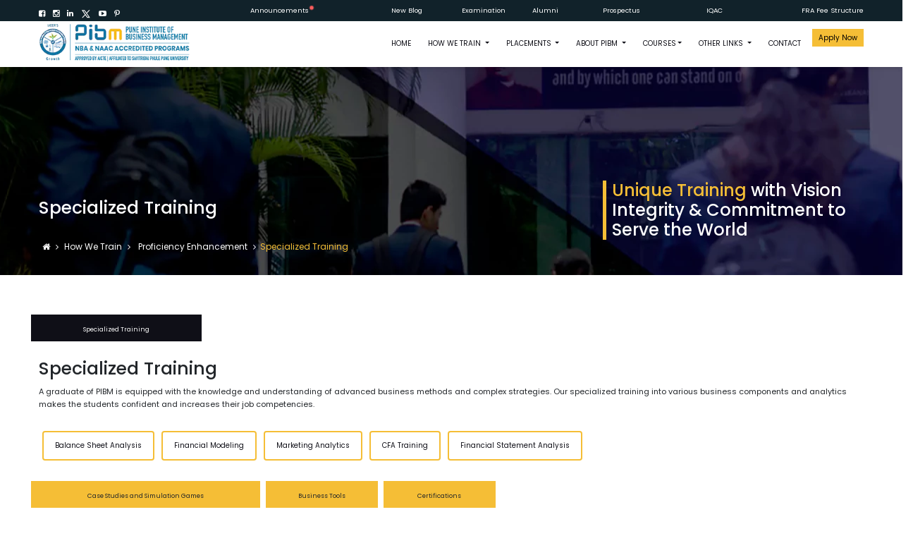

--- FILE ---
content_type: text/html
request_url: https://www.pibm.in/specialized-training.html
body_size: 3304
content:
<!doctype html>
<html>
<head>
<meta charset="utf-8">
<meta name="viewport" content="width=device-width, initial-scale=1, shrink-to-fit=no">
<title>Specialized Training</title>
<link rel="shortcut icon" href="images/favicon.png" type="image/x-icon">
<link rel="canonical" href="https://www.pibm.in/specialized-training.html">
<link rel="stylesheet" href="css/bootstrap.min.css">
<link rel="stylesheet" href="css/aos.css">
<!-- **Font Awesome** -->
<link rel="stylesheet" href="css/font-awesome.min.css" type="text/css" />
<link rel="stylesheet" href="css/style.css">
<link rel="stylesheet" href="css/media.css">
<script type="text/javascript" src="js/jquery.min.js"></script>
<style>
.spss {
    line-height: 20;
    text-align: center;
    border: 1px solid #ccc;
}
</style>
	
			<!--_linkedin-->
<script type="text/javascript">
_linkedin_partner_id = "5080626";
window._linkedin_data_partner_ids = window._linkedin_data_partner_ids || [];
window._linkedin_data_partner_ids.push(_linkedin_partner_id);
</script><script type="text/javascript">
(function(l) {
if (!l){window.lintrk = function(a,b){window.lintrk.q.push([a,b])};
window.lintrk.q=[]}
var s = document.getElementsByTagName("script")[0];
var b = document.createElement("script");
b.type = "text/javascript";b.async = true;
b.src = "https://snap.licdn.com/li.lms-analytics/insight.min.js";
s.parentNode.insertBefore(b, s);})(window.lintrk);
</script>
<noscript>
<img height="1" width="1" style="display:none;" alt="" src="https://px.ads.linkedin.com/collect/?pid=5080626&fmt=gif" />
</noscript>	
	<!--end-linkedin-->

	
	
<!-- Google tag (gtag.js) -->
<script async src="https://www.googletagmanager.com/gtag/js?id=G-WSHKJVVDYZ" defer></script>
<script>
window.dataLayer = window.dataLayer || [];
function gtag(){dataLayer.push(arguments);}
gtag('js', new Date());
gtag('config', 'G-WSHKJVVDYZ');
</script>

<!-- GOOGLE ANALYTICS -->
<!-- Google tag (gtag.js) -->
<script async src="https://www.googletagmanager.com/gtag/js?id=UA-59333668-4" defer></script>

<script>
  window.dataLayer = window.dataLayer || [];
  function gtag(){dataLayer.push(arguments);}
  gtag('js', new Date());
  gtag('config', 'UA-59333668-4');
</script>
<!--END GOOGLE ANALYTICS -->

<!-- GOOGLE ADS -->
<!-- Google tag (gtag.js) -->
<script async src="https://www.googletagmanager.com/gtag/js?id=AW-823876443" defer></script>

<script>
   window.dataLayer = window.dataLayer || [];
   function gtag(){dataLayer.push(arguments);}
   gtag('js', new Date());
   gtag('config', 'AW-823876443');
</script>
<!--END GOOGLE ADS -->

<!-- FACEBOOK PIXEL -->
<!-- Meta Pixel Code -->
<script>
!function(f,b,e,v,n,t,s)
{if(f.fbq)return;n=f.fbq=function(){n.callMethod?
n.callMethod.apply(n,arguments):n.queue.push(arguments)};
if(!f._fbq)f._fbq=n;n.push=n;n.loaded=!0;n.version='2.0';
n.queue=[];t=b.createElement(e);t.async=!0;
t.src=v;s=b.getElementsByTagName(e)[0];
s.parentNode.insertBefore(t,s)}(window, document,'script',
'https://connect.facebook.net/en_US/fbevents.js');
fbq('init', '271162976619647');
fbq('track', 'PageView');
</script>

<noscript><img height="1" width="1" style="display:none"
src="https://www.facebook.com/tr?id=271162976619647&ev=PageView&noscript=1"
/></noscript>
<!-- End Meta Pixel Code -->
<!--END FACEBOOK PIXEL -->


</head>
<body>
<div id="header"></div>
<!-- Menu -->

<div class="main">
  <div class="bg-cover">
    <div class="container">
      <div class="row">
        <div class="col-12 col-lg-8" data-aos="fade-left" data-aos-delay="200">
          <h2 class="text-white mt-4">Specialized Training</h2>
        </div>
        <div class="col-12 col-lg-4" data-aos="fade-right" data-aos-delay="200">
          <div class="cover-content">
            <h4 class="ml-2"><span>Unique Training </span> with Vision  Integrity &amp; Commitment to Serve the World</h4>
          </div>
        </div>
        <div class="col-12">
          <div class="breadcrumb-nav"> <a href="Index.aspx"> <i class="fa fa-home"></i> </a> <i class="fa fa-angle-right"></i> <a href="training-for-mba-pgdm-courses.html"> How We Train </a> <i class="fa fa-angle-right"></i> <a href="proficiency-enhancement.html"> &nbsp;Proficiency Enhancement</a> <i class="fa fa-angle-right"></i> <span class="current"> &nbsp;Specialized Training</span> </div>
        </div>
      </div>
    </div>
  </div>
  <section class="">
    <div class="container pt-5 pb-5">
      <div class="enhancement-tab">        
        <div class="row">
          <div class="col-lg-12">
            <div class="row">
              
              <div class="col-lg-10">
                <div class="text-right tab-button row">
                  <div class="col-lg-3 col-6 mt-2 pl-1 pr-1"><a href="specialized-training.html" type="button" class="btn btn-warning w-100 active"><small>Specialized Training</small></a></div>
                  
                </div>
              </div>
            </div>
            
          </div>
        </div>
      </div>
      <div class="row mt-4" >
        <div class="col-lg-10">
          <h3>Specialized Training</h3>
        </div>
        <div class="col-lg-12">
          <p class="mt-2">A graduate of PIBM is equipped with the knowledge and understanding of advanced business methods and complex strategies. Our specialized training into various business components and analytics makes the students confident and increases their job competencies.</p>
        </div>		 
      </div>
		<div class="specialized-tab mt-2">
              <ul class="nav nav-pills mb-3" id="pills-tab1" role="tablist">
                <li class="nav-item aos-init"> <a class="nav-link" href="balance-sheet-analysis.html">Balance Sheet Analysis</a> </li>
                <li class="nav-item aos-init"> <a class="nav-link" href="financial-modeling.html">Financial Modeling</a> </li>
                <li class="nav-item aos-init"> <a class="nav-link" href="marketing-analytics-training.html">Marketing Analytics</a> </li>
                <li class="nav-item aos-init"> <a class="nav-link" href="cfa-training.html">CFA Training</a> </li>
				<li class="nav-item aos-init"> <a class="nav-link" href="financial-statement-analysis.html">Financial Statement Analysis</a></li>
              </ul>
            </div>
		<div class="row">
              
              <div class="col-lg-10">
                <div class="text-right tab-button row">
                  <div class="col-lg-4 col-12 mt-2 pl-1 pr-1"><a href="case-studies-and-simulation-games.html" type="button" class="btn btn-warning w-100"><small>Case Studies and Simulation Games</small></a></div>
				  
                  <div class="col-lg-2 col-6 mt-2 pl-1 pr-1"><a href="business-tools.html" type="button" class="btn btn-warning w-100"><small>Business Tools</small></a></div>
                  <div class="col-lg-2 col-6 mt-2 pl-1 pr-1"><a href="certifications.html" type="button" class="btn btn-warning w-100"><small>Certifications</small></a> </div>
                </div>
              </div>
            </div>
    </div>
  </section>
</div>
<div id="footer"></div>
<!-- footer --> 

<script type="text/javascript" src="js/jquery-3.6.0.js"></script> 
<script type="text/javascript" src="js/bootstrap.min.js"></script> 
<script type="text/javascript" src="js/script.js"></script> 
<script type="text/javascript" src="js/owl.carousel.min.js"></script> 
<script type="text/javascript" src="js/aos.js"></script> 
<script>
	// Parse the URL parameter
function getParameterByName(name, url) {
    if (!url) url = window.location.href;
    name = name.replace(/[\[\]]/g, "\\$&");
    var regex = new RegExp("[?&]" + name + "(=([^&#]*)|&|#|$)"),
        results = regex.exec(url);
    if (!results) return null;
    if (!results[2]) return '';
    return decodeURIComponent(results[2].replace(/\+/g, " "));
}
// Give the parameter a variable name
$(document).ready(function() {
	var listItems = $("#pills-tab li");
	listItems.each(function(idx, li) {
    	var item = $(li);
		var anchor = $(item).children('a');
		var queryParam = getParameterByName('tn') == null ? 'pills-specialized-training' :  getParameterByName('tn');
				
		if(anchor.attr('id') === queryParam)
		{
			anchor.addClass('nav-link active');	
			$(anchor.attr('href')).addClass('tab-pane fade show active');
			
		} else {
			anchor.removeClass('active').addClass('nav-link');
			$(anchor.attr('href')).removeClass('active').removeClass('show').addClass('tab-pane fade');
		}
	});
});	
</script> 
<script>
 AOS.init({
        easing: 'ease-in-out-sine'
      });     
 </script>
</body>
</html>


--- FILE ---
content_type: text/html
request_url: https://www.pibm.in/header.html
body_size: 12360
content:
<style>
.form-control {
    height: 35px;
} 
</style>
<div class="top-social-icons">
  <div class="container">
    <div class="row">
      <div class="col-lg-2 col-6 pr-0">
        <ul class="pt-2">
          <li> <a href="https://www.pibm.in/facebook.html" title="facebook" target="_blank"> <i class="fa fa-facebook-square"></i> </a> </li>
          <li> <a href="https://www.pibm.in/instagram.html" title="instagram" target="_blank"> <i class="fa fa-instagram"></i> </a> </li>
          <li> <a href="https://www.pibm.in/linkedin.html" title="linkedin" target="_blank"> <i class="fa fa-linkedin"></i> </a> </li>
          <li><a href="https://www.pibm.in/twitter.html" title="twitter" target="_blank"><img src="images/menu/x.webp" width="14px"></a></li>
          <li> <a href="https://www.pibm.in/youtube.html" title="youtube" target="_blank"> <i class="fa fa-youtube-play"></i> </a> </li>
          <li> <a href="https://www.pibm.in/pinterest.html" title="pinterest" target="_blank"> <i class="fa fa-pinterest-p"></i> </a> </li>
        </ul>
      </div>
      <div class="col-lg-1 mob-hide"></div>
      <div class="col-lg-2 col-4">
        <div class="dropdown"> <a onclick="myFunction()" class="dropbtn">Announcements <span class="btn__badge pulse-button mt-2"></span></a>
          <div id="myDropdown" class="dropdown-content">
            <ul class="Announcements-box scroll-slim p-3 shadow" data-autoscroll >
              <div class="pull-right mr-3 mt-0"><i class="fa fa-close position-fixed fa-2x"></i></div>
              <li class="dt-sc-hr-border border-bottom pt-2 pb-2">PIBM has been accredited with <strong>Grade 'A'</strong> by the <strong>National Assessment and Accreditation Council (NAAC)</strong>. <a data-toggle="modal" data-target="#exampleModal"><sup><font color="red">New</font></sup></a></li>
              <li class="dt-sc-hr-border border-bottom pt-2 pb-2"><strong>Admissions</strong> are now open for PIBM’s flagship <strong>Management Programs</strong> for the <strong>Batch 2026–28</strong>. <br>
                Last Day to Apply: <b>31 January 2026</b> <a href="https://pibm.net/" class="text-primary" target="_blank"><b><u>Apply Now</u></b></a> <a data-toggle="modal" data-target="#exampleModal"><sup><font color="red">New</font></sup></a></li>
              <li class="dt-sc-hr-border border-bottom pt-2 pb-2"><b>New Program Launched</b><br>
                <ul class="ml-3">
                  <li>&#8226; Master of Public Policy & Administration (MPPA) <br>
                    <a href="pdf/master-of-public-policy-and-administration.pdf" class="text-primary" target="_blank"><b><u>Learn more</u></b></a></li>
                  <hr class="p-0 m-1">
                  <li>&#8226; Global Joint Degree Program in HealthTech <br>
                    <a href="pdf/global-program-in-healthtech.pdf" class="text-primary" target="_blank"><b><u>Learn more</u></b></a></li>
				<hr class="p-0 m-1">
                  <li>&#8226; PGDM - PIBM Chandigarh Campus <br>
                    <a href="" class="text-primary" target="_blank"><b><u>Learn more</u></b></a></li>
				<hr class="p-0 m-1">
                  <li>&#8226; MBA - PIBM Guwahati Campus <br>
                    <a href="" class="text-primary" target="_blank"><b><u>Learn more</u></b></a></li>
                </ul>
              </li>
              <li class="dt-sc-hr-border border-bottom pt-2 pb-2">PIBM Ranked Among the Top B-Schools in <strong>Times B-School Survey 2025</strong>: 33rd in Top Private B-Schools, 44th in Top 100 B-Schools, and 17th in the West Zone! </li>
              <li class="dt-sc-hr-border border-bottom pt-2 pb-2">PIBM is glad to announce its international collaboration with <strong>Clark University, USA,</strong> and Business<strong> School Lausanne, Switzerland,</strong> for the Global Joint Degree Program and Entrepreneurship Courses, respectively 
                <!--				  <sup><font color="red">New</font></sup>--> 
              </li>
              <li class="dt-sc-hr-border border-bottom pt-2 pb-2"><b>Admission Open</b><br>
                Joint Degree Program (Global MBA). <a href="https://pibmglobal.com" class="text-primary" target="_blank"><b><u>Apply Now </u></b></a></li>
              <li class="dt-sc-hr-border border-bottom pt-2 pb-2"><b>Admission Open</b><br>
                PGDM Hybrid (Blended Learning Program). <a href="https://pibmonline.com" class="text-primary" target="_blank"><b><u>Apply Now </u></b></a></li>
              <li class="dt-sc-hr-border border-bottom pt-2 pb-2">We’re pleased to announce that the <strong>Association of Indian Universities (AIU)</strong> has deemed PIBM's PGDM equivalent to an MBA degree</li>
              <li class="dt-sc-hr-border border-bottom pt-2 pb-2">We are pleased to share that Pune Institute of Business Management for PGDM is now a certified member of <strong>AACSB</strong></li>
            </ul>
          </div>
        </div>
      </div>
      <div class="col-lg-1 col-3"><a href="https://blog.pibm.in/" target="_blank">
        <div class="text-white pt-0">New Blog</div>
        </a></div>
      <div class="col-lg-1 col-4"><a href="examination.html" target="_blank">
        <div class="text-white pt-0">Examination</div>
        </a></div>
      <div class="col-lg-1 col-2"><a href="alumni.html" target="_blank">
        <div class="text-white pt-0">Alumni</div>
        </a></div>
      <!--
      <div class="col-lg-1 col-6"><a href="https://www.pibm.in/pibm-prospectus-2024-26/pibm-prospectus-2024-26.html" target="_blank">
        <div class="text-white pt-0">Prospectus</div>
        </a></div>
-->
      <div class="col-lg-1 col-3"><a href="" data-toggle="modal" data-target="#exampleModal">
        <div class="text-white pt-0">Prospectus</div>
        </a> </div>
      <div class="col-lg-1 col-2 text-right"><a href="iqac.html" target="_blank">
        <div class="text-white pt-0">IQAC</div>
        </a> </div>
      <div class="col-lg-2 col-5 text-right"><a href="fra-fee-structure.html" target="_blank">
        <div class="text-white pt-0">FRA Fee Structure</div>
        </a> </div>
    </div>
  </div>
  
  <!-- Modal -->
  <div class="modal fade" id="exampleModal" tabindex="-1" role="dialog" aria-labelledby="exampleModalLabel" aria-hidden="true">
    <div class="modal-dialog" role="document">
      <div class="modal-content">
        <div class="row">
          <div class="col-lg-5 mob-hide"><img src="images/download.webp" class="w-100" style="background-size: cover;"></div>
          <div class="col-lg-7">
            <div class="modal-header">
              <h5 class="modal-title" id="exampleModalLabel">Download Prospectus!</h5>
              <button type="button" class="close" data-dismiss="modal" aria-label="Close"> <span aria-hidden="true">&times;</span> </button>
            </div>
            <div class="modal-body">
              <div class="form-row mt-3">
                <div class="form-group col-md-4">
                  <input type="name" class="form-control form-control-sm" id="txtname" placeholder="Name *" onkeypress="RemoveValidations(this,'txtNameerror');">
                  <span class="text-danger" id="txtNameerror"  style="display: none;">Please Enter Name</span> </div>
                <div class="form-group col-md-4">
                  <input type="Email" class="form-control form-control-sm" id="txtEmail" placeholder="Email *" onkeypress="RemoveValidations(this,'txtemailerror','invalidemailerror');">
                  <span class="text-danger" id="txtemailerror" style="display: none;">Please Enter Email Id</span> <span class="text-danger error left-align" id="invalidemailerror" style="display: none;">Please Enter valid Email Id</span> </div>
                <div class="form-group col-md-4">
                  <input type="Phone" class="form-control form-control-sm" maxlength="13" id="txtPhone" placeholder="Phone *" onkeypress="RemoveValidations(this,'txtphoneerror');" onkeyup="return isNumberKey(this)">
                  <span class="text-danger error left-align" id="txtphoneerror" style="display: none;">Please Enter Contact No.</span> </div>
              </div>
              <div  id="ProgramRow" class="form-row">
                <div class ="form-group col-md-12 box-select">
                  <select id="ddlProgram" class="form-control form-control-sm" onclick="RemoveValidations(this,'ddlProgramerror');">
                    <option selected value="0">Select Program *</option>
                    <option value="PGDM Prime">PGDM Prime</option>
                    <option value="PGDM">PGDM</option>
                    <option value="PGDM Plus">PGDM Plus</option>
                    <option value="PGDM (Sambalpur Centre)">PGDM (Sambalpur Centre)</option>
                    <option value="PGDM (Bardhaman Centre)">PGDM (Bardhaman Centre)</option>
                    <option value="MBA">MBA</option>
                    <option value="MBA in Project Management">MBA in Project Management</option>
                    <option value="MBA in FinTech">MBA in FinTech</option>
                    <!-- <option value="PGDM Hybrid (Pune)">PGDM Hybrid (Pune)</option>-->
                    <option value="PGDM Hybrid (Blended Learning)">PGDM Hybrid (Blended Learning)</option>
                    <option value="Global Joint Degree Program">Global Joint Degree Program</option>
                  </select>
                  <span class="text-danger error left-align" id="ddlProgramerror" style="display: none;">Please Select a Program</span> </div>
              </div>
              <div class="form-row">
                <div class="form-group col-md-4 box-select"> 
                  <!-- <select id="inputState" class="form-control form-control-sm">
                    <option selected>Country *</option>
                    <option>India</option>
                    <option>India</option>
                    <option>India</option>
                  </select> -->
                  <select name="" class="form-control" id="ddlcountry" onclick="RemoveValidations(this,'ddlcountryerror');" onchange="ddlCountryClicked()">
                    <option selected="selected" value="0">Country * </option>
                    <option value="101">India</option>
                    <option value="153">Nepal</option>
                    <option value="25">Bhutan</option>
                    <option value="18">Bangladesh</option>
                    <option value="206">Sri Lanka</option>
                    <option value="150">Myanmar</option>
                  </select>
                  <span class="text-danger error left-align" id="ddlcountryerror" style="display: none;">Please Select Country</span> </div>
                <div class="form-group col-md-4 box-select"> 
                  <!-- <select id="State" class="form-control form-control-sm">
                    <option selected>State *</option>
                    <option>Maharashtra</option>
                    <option>Manipur</option>
                    <option>Goa</option>
                  </select> -->
                  <select class="form-control" ID="ddlstate" onclick="RemoveValidations(this,'ddlstateerror');" onchange="ddlStateClicked()">
                    <option selected value="0">State *</option>
                  </select>
                  <span class="text-danger error left-align" id="ddlstateerror" style="display: none;">Please Select State</span> </div>
                <div class="form-group col-md-4 box-select">
                  <select class="form-control" id="ddlCity" onclick="RemoveValidations(this,'ddlcityerror');">
                    <option selected value="0">City *</option>
                  </select>
                  <span class="text-danger error left-align" id="ddlcityerror" style="display: none;">Please Select City</span> </div>
              </div>
              <div class="input-group">
                <textarea class="form-control" id="txtcomments" placeholder="Type your message" style="height:6em; resize: none;"></textarea>
              </div>
              <div class="form-row">
                <div class="form-group col-lg-8 col-md-3"></div>
                <div class="form-group col-lg-4 col-md-3">
                  <button id="btnSubmitpopup1" type="submit" onclick="SubmitDownloadProspectus()" class="btn btn-warning mt-3 mob-mrg-none w-100 float-right">Download</button>
                  <button id="btnloader" class="btn btn-warning mt-3 mob-mrg-none w-100 float-right"><img src="images/loader.gif" width="20px;"></button>
                </div>
              </div>
            </div>
          </div>
        </div>
      </div>
    </div>
  </div>
  <header class="header">
    <div class="container">
      <nav class="navbar navbar-expand-lg navbar-light"><a href="https://www.pibm.in/" title="Pune Institute of Business Management (PIBM)"> <img src="images/logo.webp" alt="PIBM logo" class="mt-1 mb-1 pb-1 logo"></a>
        <button class="navbar-toggler" type="button" data-toggle="collapse" data-target="#navbarSupportedContent" aria-controls="navbarSupportedContent" aria-expanded="false" aria-label="Toggle navigation"> <span class="navbar-toggler-icon"></span> </button>
        <div class="collapse navbar-collapse" id="navbarSupportedContent">
          <ul class="navbar-nav ml-md-auto">
            <li class="nav-item"> <a class="nav-link" href="https://www.pibm.in/">HOME</a> </li>
            <li class="nav-item dropdown"><a class="nav-link dropdown-toggle text-uppercase" id="navbarDropdown" role="button" data-toggle="dropdown" aria-haspopup="true" aria-expanded="false"> How We Train </a>
              <div class="d-scroll">
                <div class="dropdown-menu " aria-labelledby="navbarDropdown">
                  <div class="top-drop-down">
                    <div class="row pb-0">
                      <div class="col-lg-3 text-dark"> <a href="training-for-mba-pgdm-courses.html">
                        <h6><b>How We Train</b></h6>
                        </a> </div>
                      <div class="col-lg-9">
                        <hr>
                      </div>
                      <div class="col-lg-12">
                        <ul class="col-full" style="background-color:#F2F4FF;">
                          <li><a href="profile-oriented-training.html" class="p-3"><b>Profile Oriented Training</b></a></li>
                        </ul>
                      </div>
                    </div>
                    <div class="container-fluid" style="background-color:#F2F4FF;">
                      <div class="row col-md-12 ml-2 pb-3">
                        <div class="col">
                          <ul class="col-full">
                            <li class="text-dark"><a href="mba-finance-profiles.html"><b>Finance Profiles</b></a></li>
                            <li><a href="global-taxation.html"> Global Taxation</a></li>
                            <li><a href="equity-research.html"> Equity Research</a></li>
                            <li><a href="investment-banking-training.html"> Investment Banking</a></li>
                            <li><a href="finance-analytics.html"> Finance Analytics</a></li>
                            <li><a href="commercial-credit.html"> Commercial Credit</a></li>
                            <li><a href="corporate-finance.html">Corporate Finance</a></li>
                            <li><a href="wealth-management-training.html"> Wealth Management</a></li>
                            <li><a href="finance-quality-management.html">Finance Quality Management</a></li>
                            <li><a href="financial-advisor-insurance.html"> Financial Advisor Insurance</a></li>
                          </ul>
                        </div>
                        <div class="col">
                          <ul class="col-full">
                            <li class="text-dark"><a href="mba-marketing-profiles.html"><b>Marketing Profiles</b></a></li>
                            <li><a href="business-to-business.html"> Business to Business</a></li>
                            <li><a href="business-to-consumer.html"> Business to Consumer</a></li>
                            <li><a href="marketing-analytics.html"> Marketing Analytics</a></li>
                            <li><a href="channel-management.html"> Channel Management</a></li>
                            <li><a href="retail-management.html"> Retail Management</a></li>
                            <li><a href="market-research.html"> Market Research</a></li>
                            <li><a href="media-sales.html"> Media Sales</a></li>
                            <li><a href="pre-sales.html"> Pre Sales</a></li>
                          </ul>
                        </div>
                        <div class="col">
                          <ul class="col-full">
                            <li class="text-dark"><a href="mba-human-resources-management-profiles.html"><b>Human Resource Profiles</b></a></li>
                            <li><a href="employer-branding.html"> Employer Branding</a></li>
                            <li><a href="training-and-development.html"> Training & Development</a></li>
                            <li><a href="pms-model.html">Performance Management</a></li>
                            <li><a href="hr-analytics-training.html"> HR Analytics</a></li>
                            <li><a href="talent-acquisition.html"> Talent Acquisition</a></li>
                            <li><a href="hr-business-partner-training.html"> HR Business Partner</a></li>
                            <li><a href="compensation-and-reward-management.html"> Compensation & Reward Management</a></li>
                            <li><a href="labour-law-and-industrial-relations.html"> Labour Laws</a></li>
                          </ul>
                        </div>
                        <div class="col">
                          <ul class="col-full">
                            <li class="text-dark"><a href="mba-in-digital-marketing-pune.html"><b>Digital Marketing Profiles</b></a></li>
                            <li><a href="search-engine-optimization.html"> Search Engine Optimization</a></li>
                            <li><a href="search-engine-marketing.html"> Search Engine Marketing</a></li>
                            <li><a href="social-media-marketing.html"> Social Media Marketing</a></li>
                            <li><a href="affiliate-marketing.html"> Affiliate Marketing</a></li>
                            <li><a href="content-marketing-training.html"> Content Marketing</a></li>
                            <li><a href="digital-marketing-analytics.html"> Digital Marketing Analytics</a></li>
                          </ul>
                        </div>
                        <div class="col">
                          <ul class="col-full">
                            <li class="text-dark"><a href="pgdm-in-business-analytics.html"><b>Business Analytics</b></a></li>
                            <li class="mt-3"><a href="other-domain-profiles.html"><b>Other Profiles</b></a></li>
                            <li><a href="business-analysis-training.html">Business Analysis</a></li>
                            <li><a href="business-strategy-analyst-consultant.html">Business Strategy Consulting</a></li>
                            <li><a href="logistics-management.html">Logistics Management</a></li>
                          </ul>
                        </div>
                      </div>
                    </div>
                    <div class="container-fluid">
                      <div class="row mt-3 col-lg-12">
                        <div class="col">
                          <ul class="col-full menu-v-line">
                            <li><a href="corporate-interface.html"><b>Corporate Interface</b></a></li>
                            <li><a href="corporate-panel.html"> Corporate Panel</a></li>
                            <li><a href="corporate-events.html"> Corporate Events</a></li>
                            <li><a href="corporate-guests.html"> Corporate Guests</a></li>
                            <li><a href="industry-visits.html"> Industry Visits</a></li>
                            <li><a href="innovation-in-cubation-center.html"> Innovation &amp; Incubation Center</a></li>
                          </ul>
                        </div>
                        <div class="col">
                          <ul class="col-full menu-v-line">
                            <li><a href="internships.html"><b>Projects &amp; Internships</b></a></li>
                            <li><a href="live-business-projects.html"> Live Business Projects</a></li>
                            <li><a href="winter-internship-program.html"> Winter Internship Program</a></li>
                            <li><a href="summer-internship-program.html"> Summer Internship Program</a></li>
                          </ul>
                        </div>
                        <div class="col">
                          <ul class="col-full menu-v-line">
                            <li><a href="proficiency-enhancement.html"><b>Proficiency Enhancement</b></a></li>
                            <li><a href="specialized-training.html"> Specialized Training</a></li>
                            <li><a href="business-tools.html"> Business Tools</a></li>
                            <li><a href="certifications.html"> Certifications</a></li>
                          </ul>
                        </div>
                        <div class="col pr-0">
                          <div class="col-full font-weight-bold sdp-col">
                            <ul>
                              <li><a href="business-orientation-program.html">Business Orientation Program</a></li>
                              <li><a href="training-to-build-confidence.html">Confidence Building</a></li>
                              <li><a href="training-for-placements.html">Gearing Up For Placements</a></li>
                              <li><a href="http://certificate.nestskillindia.com/certificate/download" target="_blank">Student Development Programme (SDP)</a></li>
                              <li><a href="https://pibm.in/Emailer-Journey/index.html" target="_blank">Faculty Development Programme (FDP)</a></li>
                              <li><a href="smart-online-learning.html">Smart Learning at PIBM</a></li>
                              <!--<li><a href="online-training-program.html">Online Training Program</a></li>-->
                            </ul>
                          </div>
                        </div>
                      </div>
                    </div>
                  </div>
                </div>
              </div>
            </li>
            <li class="nav-item dropdown"> <a class="nav-link dropdown-toggle" id="navbarDropdown1" role="button" data-toggle="dropdown" aria-haspopup="true" aria-expanded="false"> PLACEMENTS </a>
              <div class="dropdown-menu placements" aria-labelledby="navbarDropdown1">
                <div class="top-drop-down">
                  <div class="row">
                    <div class="col-lg-4 col-md-3 col-sm-3 col-8"> <a href="mba-pgdm-placements.html">
                      <h2 class="h5-blog text-dark">Placements</h2>
                      </a>
                      <div class="row mt-2">
                        <div class="col-12 mt-2 mob-hide"><a href="our-recruiters.html"><img alt="PIBM Our recruiters" src="images/menu/our-recruiters.webp" width="100%"></a></div>
                        <div class="col-12"> <a class="btn btn-warning btn-sm text-dark w-100 mt-2" href="our-recruiters.html">View all Recruiters</a></div>
                        <div class="col-12"> <a class="btn btn-warning btn-sm text-dark w-100 mt-2 mb-2" href="top-alumni-corporate-leaders.html">Top Alumni Members</a></div>
                      </div>
                    </div>
                    <div class="col-lg-5 col-md-6 col-12"> <a href="results.html">
                      <h2 class="h5-blog text-dark">Results</h2>
                      </a>
                      <div class="mt-3">
                        <ul class="">
                          <li><a href="placement-results-2024-26.html">PIBM Placement Result Batch 2024-26</a></li>
                          <li><a href="placement-results-2023-25.html" class="mt-2">PIBM Placement Result Batch 2023-25</a></li>
                          <li><a href="placement-results-2022-24.html" class="mt-2">PIBM Placement Result Batch 2022-24</a></li>
                          <li><a href="placement-results-2021-23.html" class="mt-2">PIBM Placement Result Batch 2021-23</a></li>
                          <li><a href="placement-results-2020-22.html" class="mt-2">PIBM Placement Result Batch 2020-22</a></li>
                          <li><a href="placement-results-2019-21.html" class="mt-2">PIBM Placement Result Batch 2019-21</a></li>
                          <li><a href="placement-results-2018-20.html" class="mt-2">PIBM Placement Result Batch 2018-20</a></li>
                        </ul>
                      </div>
                    </div>
                    <div class="col-lg-3 col-md-3"> <img src="images/menu/menu-placement.webp" alt="PIBM Menu Placement" class="img-twi mob-hide" width="100%"> </div>
                  </div>
                </div>
              </div>
            </li>
            <li class="nav-item dropdown"> <a class="nav-link dropdown-toggle" id="navbarDropdown2" role="button" data-toggle="dropdown" aria-haspopup="true" aria-expanded="false"> ABOUT PIBM </a>
              <div class="d-scroll ">
                <div class="dropdown-menu about p-0" aria-labelledby="navbarDropdown2">
                  <div class="top-drop-down p-0">
                    <div class="row">
                      <div class="col-lg-3 col-md-6">
                        <div class="p-3"><a href="about-pibm.html">
                          <h2 class="h5-blog text-dark" >About PIBM</h2>
                          </a></div>
                        <ul class="pt-2 pl-3 pb-2">
                          <li><a href="why-pibm-student.html">Why PIBM</a></li>
                          <li class="mt-2"><a href="vision-mission.html">Vision & Mission</a></li>
                          <li class="mt-2"><a href="core-values.html">Core Values</a></li>
                          <li class="mt-2"><a href="ranking-recognitions.html">Ranking & Recognitions</a></li>
                          <li class="mt-2"><a href="management.html">Management</a></li>
                          <li class="mt-2"><a href="board-of-governors.html">Board of Governors</a></li>
                          <li class="mt-2"><a href="advisory-board.html">Advisory Board</a></li>
                        </ul>
                      </div>
                      <div class="col-lg-4 col-md-6 p-3">
                        <div class="nav-dropdown2">
                          <ul class="pt-4">
                            <!--						 <li class="mt-2"><a href="academic-course-review-panel.html">Academic & Course Review Panel</a></li>-->
                            <li class="mt-2"><a href="academic-advisory-committee.html">Academic Advisory Committee</a></li>
                            <li class="mt-2"><a href="head-of-department.html">Head of Department</a></li>
                            <li class="mt-2"><a href="trainers.html">Faculty & Trainers</a></li>
                            <!--                            <li class="mt-2"><a href="policies-and-sops.html">Policies & SOPs</a></li>-->
                            <li class="mt-2"><a href="corporate-feedback.html">Corporate Feedbacks</a></li>
                            <li class="mt-2"><a href="student-testimonials.html">Student Testimonials</a></li>
                            <li class="mt-2"><a href="international-collaboration.html">International Collaboration</a></li>
                          </ul>
                        </div>
                      </div>
                      <div class="col-lg-5 col-md-6">
                        <div class="nav-dropdown2-img">
                          <div class="row">
                            <div class="col-lg-12"> <small>Pune Institute of Business Management (PIBM) is one of the top B-Schools in India where our aim is to provide high-value business management education to produce educated and skilled Management Graduates.</small><br>
                              <a href="pibm-prospectus-2024-26/pibm-prospectus-2024-26.html">
                              <button type="button" class="btn btn-outline-warning btn-sm mt-3"><b class="text-white">Download Prospectus</b></button>
                              </a> </div>
                          </div>
                        </div>
                      </div>
                    </div>
                  </div>
                </div>
              </div>
            </li>
            <li class="nav-item dropdown"> <a class="nav-link dropdown-toggle" id="navbarDropdown3" role="button" data-toggle="dropdown" aria-haspopup="true" aria-expanded="false"> COURSES</a>
              <div class="d-scroll">
                <div class="dropdown-menu course  p-0" aria-labelledby="navbarDropdown3">
                  <div class="top-drop-down  p-0">
                    <div class="row">
                      <div class="col-lg-5 col-md-5"> <img alt="PIBM Menu Courses" src="images/menu/menu-courses.webp" width="100%" class=" mob-hide">
                        <div class="apply-btn"><a href="https://pibm.net/" target="_blank" class="btn-apply-now"><b>Apply Online</b></a></div>
                      </div>
                      <div class="col-lg-7"> <a href="courses.html">
                        <h2 class="mt-3 h5-blog text-dark"><b>Courses</b></h2>
                        </a>
                        <div class="row">
                          <div class="col-lg-12 col-md-12 pt-3">
                            <h6 class="text-black-50 mb-1">Full Time Residential Courses</h6>
                          </div>
                          <div class="col-lg-6 col-md-6">
                            <div class="nav-dropdown3">
                              <ul>
                                <li><a href="best-pgdm-course-pune.html"><b>PGDM</b></a></li>
                                <li><a href="pgdm-course-syllabus.html">Course Syllabus</a></li>
                                <li class="mt-2"><a href="best-mba-course-pune.html"><b>MBA</b></a></li>
                                <li><a href="mba-course-syllabus.html">Course Syllabus</a></li>
                              </ul>
                            </div>
                          </div>
                          <div class="col-lg-6 col-md-6">
                            <div class="nav-dropdown3">
                              <ul>
                                <li class="mt-2"><a href=""></a></li>
                                <li><a href="mba-in-fintech-pune.html">
                                  <h2 class="h5-blog"><b>MBA in FinTech</b></h2>
                                  </a></li>
                                <li><a href="mba-fintech-course-curriculum.html">Course Syllabus</a></li>
                                <li class="mt-2"><a href=""></a></li>
                                <li><a href="mba-in-project-management-pune.html">
                                  <h2 class="h5-blog"><b>MBA in Project Management</b></h2>
                                  </a></li>
                                <li><a href="mba-project-management-course-curriculum.html">Course Syllabus</a></li>
                              </ul>
                            </div>
                          </div>
                          <div class="col-lg-3 col-md-3 pt-2">
                            <div class="nav-dropdown3">
                              <ul>
                                <li class="mt-1"><a href="mba-and-pgdm-admissions.html"><b>Admissions</b></a></li>
                              </ul>
                            </div>
                          </div>
                          <div class="col-lg-4 col-md-4 pt-2">
                            <ul>
                              <li class="mt-1"><a href="fee-structure.html"><b>Fee Structure</b></a></li>
                            </ul>
                          </div>
                          <div class="col-lg-4 col-md-4 pt-2">
                            <div class="nav-dropdown3">
                              <ul>
                                <li class="mt-1"><a href="gd-pi-dates.html"><b>GD/PI Dates</b></a></li>
                                <!--                                <li class="mt-1"></li>-->
                              </ul>
                            </div>
                          </div>
                          <div class="col-lg-11 col-md-11">
                            <hr class=" w-100" style="border-bottom:1px solid #7A7A7A;">
                          </div>
                          <div class="col-lg-12 col-md-12">
                            <h6 class="text-black-50 mb-1">Other Courses</h6>
                          </div>
                          <div class="col-lg-6 col-md-6 mb-3">
                            <div class="nav-dropdown3">
                              <ul>
                                <!--                                <li><a href="#" target="_blank"><b>PGDM Hybrid (Pune)</b></a></li>-->
                                <li><a href="https://pibmonline.com/#utm_source=google&utm_medium=website&utm_campaign=pibm+redirect" target="_blank">
                                  <h6><b>PGDM Hybrid</b></h6>
                                  </a></li>
                                <!--
								 <li>
								<div class="row">
								<div class="col-lg-6 col-6"><a href="https://pibmonline.com/#utm_source=google&utm_medium=website&utm_campaign=pibm+redirect" target="_blank">Blended Learning</a></div><div class="col-lg-6 col-6"><a href="" target="_blank"> &nbsp; | &nbsp; Pune</a></div>
								</div>
								</li>
-->
                                <li class="mt-2"><a href="pgdm-prime-programme.html">
                                  <h2 class="h5-blog"><b>PGDM Prime</b></h2>
                                  </a></li>
                                <li class="mt-2"><a href="master-public-policy-administration.html" target="_blank"><b>Master of Public Policy & Administration (MPPA)</b></a></li>
                                <li class="mt-2"><a href="#">
                                  <h2 class="h5-blog"><b>PGDM - PIBM Chandigarh Campus</b></h2>
                                  </a></li>
                              </ul>
                            </div>
                          </div>
                          <div class="col-lg-6 col-md-6 mb-3">
                            <div class="nav-dropdown3">
                              <ul>
                                <li><a href="https://pibmglobal.com/#utm_source=google&utm_medium=website&utm_campaign=pibm+redirect" target="_blank"><b>Global Joint Degree Program </b></a></li>
                                <li class="mt-2"><a href="pgdm-plus-programme.html">
                                  <h2 class="h5-blog"><b>PGDM Plus</b></h2>
                                  </a></li>
                                <li class="mt-2"><a href="global-post-graduate-healthtech.html" target="_blank"><b>Global Joint Degree Program in HealthTech</b></a></li>
                                
								<li class="mt-2"><a href="#">
                                  <h2 class="h5-blog"><b>MBA - PIBM Guwahati Campus</b></h2>
                                  </a></li>

                              </ul>
                            </div>
                          </div>
                        </div>
                      </div>
                    </div>
                  </div>
                </div>
              </div>
            </li>
            <!--
            <li class="nav-item dropdown"> <a class="nav-link dropdown-toggle" id="navbarDropdown3" role="button" data-toggle="dropdown" aria-haspopup="true" aria-expanded="false"> COURSES</a>
              <div class="d-scroll">
                <div class="dropdown-menu course  p-0" aria-labelledby="navbarDropdown3">
                  <div class="top-drop-down  p-0">
                    <div class="row">
                      <div class="col-lg-5 col-md-5 mob-hide"> <img alt="PIBM Menu Courses" src="images/menu/menu-courses.webp" width="100%"> </div>
                      <div class="col-lg-7"> <a href="courses.html">
                        <h2 class="mt-3 h5-blog text-dark"><b>Courses</b></h2>
                        </a>
                        <div class="row">
                          <div class="col-lg-7 col-md-7 pt-3">
                            <div class="nav-dropdown3">
                              <ul>
                                <li><a href="best-pgdm-course-pune.html"><b>PGDM</b></a></li>
                                <li><a href="pgdm-course-syllabus.html">Course Syllabus</a></li>
                                <li class="mt-3"></li>
                                <li><a href="mba-in-project-management-pune.html"><h2 class="h5-blog"><b>MBA in Project Management</b></h2></a></li>
                                <li><a href="mba-project-management-course-curriculum.html">Course Syllabus</a></li>
                              </ul>
                            </div>
                          </div>
                          <div class="col-lg-5 col-md-5 pt-3">
                            <div class="nav-dropdown3">
                              <ul>
                                <li><a href="best-mba-course-pune.html"><b>MBA</b></a></li>
                                <li><a href="mba-course-syllabus.html">Course Syllabus</a></li>
                                <li class="mt-3"><a href=""></a></li>
                                <li><a href="mba-in-fintech-pune.html"><h2 class="h5-blog"><b>MBA in FinTech</b></h2></a></li>
                                <li><a href="mba-fintech-course-curriculum.html">Course Syllabus</a></li>
                              </ul>
                            </div>
                          </div>
                          <div class="col-lg-7 col-md-7 pt-3">
                            <div class="nav-dropdown3">
                              <ul> 
                                <li><a href="https://www.pibm.in/pgdm-hybrid-program/admissions.html?utm_source=google&utm_medium=website&utm_campaign=pibm+redirect" target="_blank"><b>PGDM Hybrid (Blended Learning Program)</b></a></li>
                              </ul>
                            </div>
                          </div>
                          <div class="col-lg-5 col-md-5 pt-3">
                            <div class="nav-dropdown3">
                              <ul>
                                <li><a href="global-joint-degree-program.html" target="_blank"><b>Joint Degree Program (Global) </b></a></li>
                              </ul>
                            </div>
                          </div>
                          <div class="col-lg-11 col-md-11">
                            <hr class=" w-100" style="border-bottom:1px solid #7A7A7A;">
                          </div>
                          <div class="col-lg-7 col-md-7 pb-0">
                            <div class="nav-dropdown3">
                              <ul>
                                <li class="mt-1"><a href="mba-and-pgdm-admissions.html"><b>Admissions</b></a></li>
                                <li class="mt-1"><a href="fee-structure.html"><b>Fee Structure</b></a></li>
                              </ul>
                            </div>
                          </div>
                          <div class="col-lg-5 col-md-5 pb-0">
                            <div class="nav-dropdown3">
                              <ul>
                                <li class="mt-1"><a href="gd-pi-dates.html"><b>GD/PI Dates</b></a></li>
                                <li class="mt-1"><a href="https://pibm.net/" target="_blank"><b>Apply Online</b></a></li>
                              </ul>
                            </div>
                          </div>
                        </div>
                      </div>
                    </div>
                  </div>
                </div>
              </div>
            </li>
-->
            <li class="nav-item dropdown"> <a class="nav-link dropdown-toggle" href="" id="navbarDropdown4" role="button" data-toggle="dropdown" aria-haspopup="true" aria-expanded="false">OTHER LINKS </a>
              <div class="d-scroll">
                <div class="dropdown-menu other-link p-0" aria-labelledby="navbarDropdown4">
                  <div class="top-drop-down  p-0">
                    <div class="row">
                      <div class="col-lg-4">
                        <div class="nav-dropdown4-img"></div>
                      </div>
                      <div class="col-lg-3 p-2">
                        <div class="nav-dropdown2">
                          <ul>
                            <li><a href="download.html">Downloads</a></li>
                            <li><a href="iqac.html">IQAC</a></li>
                            <li><a href="statutory-declaration.html">RTI</a></li>
                            <li><a href="nirf.html">NIRF</a></li>
                            <li><a href="audit-reports.html">Audit Reports</a></li>
                            <li><a href="research-development.html">Research & Development</a></li>
                            <li><a href="news-events.html">News & Events</a></li>
                          </ul>
                        </div>
                      </div>
                      <div class="col-lg-5 p-2">
                        <div class="nav-dropdown2">
                          <ul>
                            <li><a href="pibm-blog.html">PIBM Blogs</a></li>
                            <li><a href="code-of-conduct.html">Code of Conduct</a></li>
                            <li><a href="committees.html">Committees</a></li>
                            <li><a href="student-clubs-and-committees.html">Student Clubs and Committees</a></li>
                            <li><a href="newsletter.html">Newsletter</a></li>
                            <li><a href="online-grievance-redressal-cell.aspx">Online Grievance Redressal Cell</a></li>
                            <li><a href="gallery.html">Gallery</a></li>
                            <li><a href="pibm-faqs.html">FAQs</a></li>
                          </ul>
                        </div>
                      </div>
                    </div>
                  </div>
                </div>
              </div>
            </li>
            <li class="nav-item"><a class="nav-link" href="contact.aspx">CONTACT</a> </li>
            <li class="nav-item pb-2" style="margin-right: 0px;"><a class="btn btn-warning btn-sm apply-now text-dark" href="https://pibm.net/" target="_blank">Apply Now</a></li>
          </ul>
        </div>
      </nav>
    </div>
  </header>
</div>

<script>
let lastScrollTop = 0;
let navbar = document.getElementsByClassName("top-social-icons")[0];

window.addEventListener("scroll", function () {
  let screenWidth = window.innerWidth;

  // run only for mobile screen
  if (screenWidth >= 320 && screenWidth <= 600) {
    let scrollTop = window.pageYOffset || document.documentElement.scrollTop;

    if (scrollTop > lastScrollTop) {
      navbar.style.top = "-90px"; // hide
    } else {
      navbar.style.top = "0"; // show
    }
    lastScrollTop = scrollTop;
  } else {
    // desktop/tablet → always visible
    navbar.style.top = "0";
  }
});
</script>

<script>
function myFunction() {
  document.getElementById("myDropdown").classList.toggle("show");
}

// Close the dropdown if the user clicks outside of it
window.onclick = function(event) {
  if (!event.target.matches('.dropbtn')) {
    var dropdowns = document.getElementsByClassName("dropdown-content");
    var i;
    for (i = 0; i < dropdowns.length; i++) {
      var openDropdown = dropdowns[i];
      if (openDropdown.classList.contains('show')) {
        openDropdown.classList.remove('show');
      }
    }
  }
}
</script> 
<script>    

    var url = $(location).attr('href');
    url = url.toLowerCase();

    window.history.pushState({ "html": url.html, "pageTitle": url.pageTitle }, "", url);

</script> 

<!--Form Bakend JS Code--> 
<script>
  // function ClickRadioButton()
  // {
  //   //debugger;
  //   var radiobuttonvalue = $('input[name="inlineRadioOptions"]:checked').val();;
  //   if(radiobuttonvalue == 'Association' || radiobuttonvalue=='Joinourteam')
  // {
  //   $('#ProgramRow').hide();
  // }
  // else{
  //   $('#ProgramRow').show();
  // }
  // }
  
  function SubmitDownloadProspectus()
  {
    debugger;
    //var radiobuttonvalue = $('input[name="inlineRadioOptions"]:checked').val();;
    var name=$('#txtname').val();
    var email=$('#txtEmail').val();
    var Contact=$('#txtPhone').val();
    var course=$('#ddlProgram').val();
    var country = $("#ddlcountry").val();
	var CountryName = $("#ddlcountry option:selected").text(); 
    var State = $("#ddlstate").val();
    var StateName = $("#ddlstate option:selected").text();

    var City = $("#ddlCity").val();
	var CityName = $("#ddlCity option:selected").text();
    var Message = $("#txtcomments").val();
    //   if(!radiobuttonvalue)
    // {
    //   alert('please select Category');
    //   return false;
    // }
   


if (name == "") {
          document.getElementById("txtNameerror").style.display = "block";
          return false;
      }

      if (email == "") {
          document.getElementById("txtemailerror").style.display = "block";
          return false;
      }
      var emailId = email;
      var mailformat = /^([A-Za-z0-9_\-\.])+\@([A-Za-z0-9_\-\.])+\.([A-Za-z]{2,4})$/;
      if (emailId.match(mailformat)) {
          document.getElementById("invalidemailerror").style.display = "none";

          //return true;
      }
      else {
          document.getElementById("invalidemailerror").style.display = "block";

          return false;
      }
      if (Contact == "") {
          document.getElementById("txtphoneerror").style.display = "block";
          return false;
      }
      var minLength = 10;
      if (Contact.length < minLength) {
          document.getElementById("txtphoneerror").style.display = "block";
          document.getElementById("txtphoneerror").innerText = "Phone number must be at least 10 digits long.";
          return false;
      } else {
          document.getElementById("txtphoneerror").style.display = "none";
      }
      if (course == "0") {
          document.getElementById("ddlProgramerror").style.display = "block";
          return false;
      }
      if (country == "0") {
          document.getElementById("ddlcountryerror").style.display = "block";
          return false;
      }
      if (State == "0") {
          document.getElementById("ddlstateerror").style.display = "block";
          return false;
      }
      if (City == "0") {
          document.getElementById("ddlcityerror").style.display = "block";
          return false;
      }
	  $("#btnSubmitpopup1").css("display", "none");
  $("#btnloader").css("display", "block");

if(course=='PGDM')
{
  var Coursevalue=1;
}
if(course=='MBA')
{
  var Coursevalue=2;
}
if(course=='MBA in Project Management')
{
  var Coursevalue=81;
}
if(course=='MBA in FinTech')
{
  var Coursevalue=80;
}
if(course=='PGDM Hybrid (Blended Learning)')
{
  var Coursevalue=198;
}
if(course=='Global Joint Degree Program')
{
  var Coursevalue=4;
}
if(course=='PGDM Prime')
{
  var Coursevalue=212;
}
	  if(course=='PGDM Hybrid (Pune)')
{
  var Coursevalue=215;
}
	  if(course=='PGDM Plus')
{
  var Coursevalue=216;
}
	  if(course=='PGDM (Sambalpur Centre)')
{
  var Coursevalue=218;
}
	  if(course=='PGDM (Bardhaman Centre)')
{
  var Coursevalue=219;
}
	  
	  	  if(course=='PGDM - PIBM Chandigarh Campus')
{
  var Coursevalue=227;
}
	  
	  	  if(course=='MBA - PIBM Guwahati Campus')
{
  var Coursevalue=228;
}
	  
	  	  if(course=='PGDM RISE')
{
  var Coursevalue=229;
}
	  

      var request =
          {
              //"Category":radiobuttonvalue,
              "Name": name,
              "Email_Id": email,
              "Contact_No": Contact,
              "Country": country,
			  "CountryName":CountryName,
              "State": State,
			  "StateName":StateName,
              "City": City,
			  "CityName":CityName,
              "Message": Message,
              "CourseName": course,
              //"EnquiryFrom": "Website Enquiry",
              //"subject": "Website Enquiry - Admission",
              "Course": Coursevalue,
              "LeadSource": 17,
              // "utmsource": UtmSource,
              // "utmmedium": UtmMedium,
              // "utmcampaign": UtmCampaign,
          }
          $.ajax({
              method: 'Post',
              dataType: "json",
              //url: 'https://localhost:7148/api/Newsandevents/GetNewsEvents',
              //url: 'https://localhost:7148/api/Enquiry/InsertEnquiryforPIBMProspectusDownload',
              url: 'https://webapp.classroomplus.in:8443/AdminPortalPibm/Test/api/Enquiry/InsertEnquiryforPIBMProspectusDownload',
              contentType: "application/json",
              data: JSON.stringify(request),

              success: function (data) {

//                  window.location.href = 'pibm-prospectus-2024-26/pibm-prospectus-2024-26.html';
				  window.location.href = 'pibm-prospectus-2026-28/pibm-prospectus-2026-28.html';

              },
              error: function (xhr, status, error) {
                  console.log(error);
              }
          });
  }
  
  </script> 
<script>
    function ddlCountryClicked() {

var countryid = $("#ddlcountry").val();
$.ajax({
    method: 'Get',
    dataType: "json",
    //url: 'https://localhost:7148/api/Newsandevents/GetNewsEvents',
    // url: 'https://localhost:44348/api/Location/GetStateListbyCountry/' + countryid,
    url: 'https://webapp.classroomplus.in:8443/AdminPortalPibm/Test/api/Location/GetStateListbyCountry/' + countryid,
    contentType: "application/json",

    success: function (data) {

        $("#ddlstate").empty();
        $("#ddlstate").append('<option value="' + 0 + '">' + "State *" + '</option>');
        $.each(data, function (index, item) {
            $("#ddlstate").append('<option value="' + item.state_id + '">' + item.state_name + '</option>');
        });
    },

});
}

function isNumberKey(input) {
     // Get the current value of the input field
     const value = input.value;

     // Use a regular expression to test if the value contains only digits
     const isValid = /^\d*$/.test(value);

     // If the value is not valid (contains non-digit characters), show the error message
     const errorElement = document.getElementById('txtphoneerror');
     if (!isValid) {
         errorElement.style.display = 'inline';
         input.value = value.replace(/\D/g, ''); // Remove non-digit characters
     } else {
         errorElement.style.display = 'none';
     }
 }
	  
function ddlStateClicked() {

var Stateid = $("#ddlstate").val();
$.ajax({
    method: 'Get',
    dataType: "json",
    //url: 'https://localhost:7148/api/Newsandevents/GetNewsEvents',
    //url: 'https://localhost:44348/api/Location/GetCityListbyStateid/' + Stateid,
    url: 'https://webapp.classroomplus.in:8443/AdminPortalPibm/Test/api/Location/GetCityListbyStateid/' + Stateid,
    contentType: "application/json",

    success: function (data) {

        $("#ddlCity").empty();
        $("#ddlCity").append('<option value="' + 0 + '">' + "City *" + '</option>');
        $.each(data, function (index, item) {

            $("#ddlCity").append('<option value="' + item.suburb_id + '">' + item.suburb_name + '</option>');
        });
    },

});
}

function RemoveValidations(htmlcontrol, diverrorspan, e) {

htmlcontrol.classList.remove("error");
document.getElementById(diverrorspan).style.display = "none";
}

    </script> 
<script>
  $(document).ready(function () {

      // Initially hide the loader
      $("#btnloader").css("display", "none");
  });
</script>

--- FILE ---
content_type: text/html
request_url: https://www.pibm.in/footer.html
body_size: 1926
content:
<head>
<style>
.footer a {
 color: #fff;
  text-decoration: none;
  background-color: transparent;
}	
.text-yellow i {
 color:#F5BE36;
}
</style>

</head>

<div class="footer p-0">
  <div class="container">
    <div class="row">
      <div class="col-lg-3 col-md-3 col-12 mt-3">
        <div class="col-11"> <a href="https://www.pibm.in/"><img class="w-100" src="images/Footer/Logo-footer.webp" alt="footer-logo" width="100%"></a> <br>
          <br>
          <div class="row">
            <div class="col-lg-6 col-12 mt-2">
              <div class="row"> 
<!--
                <div class="col-lg-12 col-6">
                  <div class="footer-button" style="border-radius:5px;"> <a href="nirf.html" target="_blank"><img src="images/Footer/nirf-ranking-sq.webp" alt="nirf-ranking" class="w-100"></a> </div>
                </div>
-->
                <div class="col-lg-12 col-6">
                  <div class="footer-button" style="border-radius:5px;"> <a href="https://play.google.com/store/apps/details?id=in.pibm.admission" target="_blank"><img src="images/Footer/Google-Play-sq.webp" alt="Google_Play" class="w-100"></a> </div>
                </div>
              </div>
            </div>
            <div class="col-lg-6 col-12 mt-2 mob-hide pl-0">
              <div class="footer-button" style="border-radius:5px;"><img src="images/Footer/pibm.net-qr.webp" alt="Google_Play" class="w-100"></div>
              <small class="text-center pt-4"><i class="fa fa-android"></i>&nbsp;Download App</small> </div>
            <div class="col-lg-12 col-12 btn-group mr-2 mt-3" role="group" aria-label="First group"> <a href="https://www.pibm.in/facebook.html" target="_blank">
              <button type="button" class="btn btn-outline-warning btn-sm"><i class="fa fa-facebook"></i></button>
              </a> <a href="https://www.pibm.in/instagram.html" target="_blank">
              <button type="button" class="btn btn-outline-warning btn-sm"><i class="fa fa-instagram"></i></button>
              </a> <a href="https://www.pibm.in/linkedin.html" target="_blank">
              <button type="button" class="btn btn-outline-warning btn-sm"><i class="fa fa-linkedin"></i></button>
              </a> <a href="https://www.pibm.in/twitter.html" target="_blank">
              <button type="button" class="btn btn-outline-warning btn-sm"><img src="images/menu/x.webp" style="width: .8rem"></button>
              </a> <a href="https://www.pibm.in/youtube.html" target="_blank">
              <button type="button" class="btn btn-outline-warning btn-sm"><i class="fa fa-youtube-play"></i></button>
              </a> <a href="https://www.pibm.in/pinterest.html" target="_blank">
              <button type="button" class="btn btn-outline-warning btn-sm"><i class="fa fa-pinterest-p"></i></button>
              </a> </div>
          </div>
        </div>
      </div>
      <div class="col-lg-3 col-md-3 col-6 mt-4">
        <h3 class="h2-blog">Quick Links</h3>
        <hr class="hfooter-divider">
        <ul class="text-white">
          <a href="training-for-mba-pgdm-courses.html">
          <li>How We Train</li>
          </a> <a href="corporate-interface.html">
          <li>Corporate Interface</li>
          </a> <a href="our-recruiters.html">
          <li>Our Recruiters</li>
          </a> <a href="internships.html">
          <li>Internships</li>
          </a> <a href="pibm-blog.html">
          <li>PIBM Blogs</li>
          </a> 
          <!--
		  <a href="pibm-faqs.html">
          <li>FAQs</li>
          </a> 
--> 
          <a href="courses.html">
          <li>Courses Offered</li>
          </a> <a href="gallery.html">
          <li>Life @ PIBM</li>
          </a>
		  <a href="https://blog.pibm.in/" target="_blank">
          <li>New Blog</li>
          </a>
        </ul>
      </div>
      <div class="col-lg-2 col-md-2 col-6 mt-4">
        <h3 class="h2-blog">Legal</h3>
        <hr class="hfooter-divider">
        <ul>
          <li><a href="privacy-policy.html">Privacy Policy</a></li>
          <li><a href="terms-conditions.html">Terms & conditions</a></li>
        </ul>
      </div>
      <div class="col-lg-4 col-md-4 col-12 mt-4">
        <h3 class="h2-blog">Contact</h3>
        <hr class="hfooter-divider">
        <ul>
          <li>
            <p class="text-yellow mb-0"><i class="fa fa-map-marker" aria-hidden="true"></i>&nbsp; <b class="text-yellow">Campus</b></p>
            <a href="https://g.page/best-mba-college-in-pune?share" target="_blank">
            <p class="ml-3">Gut No. 605/1 Mukaiwadi Road, Pirangut, Tal - Mulshi, Paud, Pune - 412115, Maharashtra</p>
            </a> </li>
          <li>
            <p class="mb-0 text-yellow"><i class="fa fa-map-marker" aria-hidden="true"></i>&nbsp; <b class="text-yellow">Corporate Office</b></p>
            <a href="https://goo.gl/maps/pBP4hajgMf3ZobDg6" target="_blank">
            <p class="ml-3">Survey No. 499, Tal - Mulshi, Near Manas Lake, Paud Road, Bhugaon, Pune - 412115, Maharashtra</p>
            </a> </li>
          <li><b class="text-yellow"><i class="fa fa-phone" aria-hidden="true"></i></b>&nbsp; <a href="tel	:+91-20-66036700">+91-20-66036700/5/9</a></li>
          <li><b class="text-yellow"><i class="fa fa-envelope text-yellow" aria-hidden="true"></i></b>&nbsp; <a href="mailto:admission@pibm.in?subject=Important!&body=Hello," rel="noopener noreferrer" >admission@pibm.in</a></li>
        </ul>
      </div>
    </div>
  </div>
  <div class="mt-3 mb-0" style="background-color:#080910">
    <div class="row">
      <div class="container">
        <p class="text-white pt-3">Copyright © 2025 PIBM</p>
      </div>
    </div>
  </div>
</div>

<!--<a class="whatsapp" data-ajax="false" href="https://api.whatsapp.com/send?phone=918484972438&text=Hi"><i class="fa fa-whatsapp"></i></a>-->
<script src="https://extraaedgeresources.blob.core.windows.net/demo/pibm/Chatbot/js/chat.js" async></script> 
<!--<script src="https://api.whatsapp.com/send?phone=918956143529&text=Hi" async></script>-->
<script>
   // Function to open WhatsApp link
   function openWhatsApp() {
     window.open("https://api.whatsapp.com/send/?phone=918484972438&text=Hi&type=phone_number&app_absent=0", "_blank");
   }
 
   // Call the function immediately (optional)
   // openWhatsApp();
 </script>


--- FILE ---
content_type: text/css
request_url: https://www.pibm.in/css/bootstrap.min.css
body_size: 23742
content:
*, ::after, ::before {
  box-sizing: border-box
}
html {  font-family: sans-serif;  line-height: 1.15;  -webkit-text-size-adjust: 100%;  -webkit-tap-highlight-color: transparent}
article, aside, figcaption, figure, footer, header, hgroup, main, nav, section {  display: block}
body {  margin: 0;  font-size: 1rem;  font-weight: 400;  line-height: 1.5;  color: #212529;  background-color: #fff}
hr {box-sizing: content-box;  height: 0;  overflow: visible}
h1, h2, h3, h4, h5, h6 {  margin-top: 0;  margin-bottom: .5rem}
p {  margin-top: 0;  margin-bottom: 1rem;}
dl, ol, ul {  margin-top: 0;  margin-bottom: 1rem;}
ol ol, ol ul, ul ol, ul ul {margin-bottom: 0;}
b, strong {font-weight: bolder;}
small {font-size: 80%;}
sub, sup {position: relative; font-size: 75%;line-height: 0;vertical-align: baseline;}
sup {top: -.5em;}
img {vertical-align: middle;border-style: none;}
table {border-collapse: collapse;}
label {display: inline-block;margin-bottom: .5rem;}
button {border-radius: 0;}
button, input, optgroup, select, textarea {margin: 0;font-family: inherit;font-size: inherit;line-height: inherit;}
button, input {overflow: visible;}
button, select {text-transform: none;}
[role=button] {cursor: pointer;}
select {word-wrap: normal;}
[type=button], [type=reset], [type=submit], button {-webkit-appearance: button;}
[type=button]:not(:disabled), [type=reset]:not(:disabled), [type=submit]:not(:disabled), button:not(:disabled) {cursor: pointer;}
input[type=checkbox], input[type=radio] {box-sizing: border-box;padding: 0;}
a {color: #2D2D2D;text-decoration: none;background-color: transparent;}
.h1, .h2, .h3, .h4, .h5, .h6, h1, h2, h3, h4, h5, h6 {margin-bottom: .5rem;font-weight: 500;line-height: 1.2;}
.h1, h1 {font-size: 2.5rem;}
.h2, h2 {font-size: 2rem;}
.h3, h3 {font-size: 1.75rem;}
.h4, h4 {font-size: 1.5rem;}
.h5, h5 {font-size: 1.25rem;}
.h6, h6 {font-size: 1rem;}
hr {margin-top: 1rem;margin-bottom: 1rem;border: 0;border-top: 1px solid rgba(0, 0, 0, .1);}
.small, small {font-size: 80%;font-weight: 400;}
.list-unstyled {padding-left: 0;list-style: none;}
.list-inline {padding-left: 0;list-style: none;}
.list-inline-item {display: inline-block;}
.list-inline-item:not(:last-child) {margin-right: .5rem;}
.img-fluid {max-width: 100%;height: auto;}
.img-thumbnail {padding: .25rem;background-color: #fff;border: 1px solid #dee2e6;border-radius: .25rem;max-width: 100%;height: auto;}
.container, .container-fluid, .container-lg, .container-md, .container-sm, .container-xl {width: 100%;padding-right: 15px;padding-left: 15px;margin-right: auto;margin-left: auto;}
@media (min-width:576px) {.container, .container-sm {max-width: 540px;}}
@media (min-width:768px) {.container, .container-md, .container-sm {max-width: 900px;}}
@media (min-width:992px) {.container, .container-lg, .container-md, .container-sm {max-width: 1000px;}}
@media (min-width:1200px) {.container, .container-lg, .container-md, .container-sm, .container-xl {max-width: 1200px;}}
@media (min-width:1300px) {.container, .container-lg, .container-md, .container-sm, .container-xl {max-width: 1200px;}}
.row {display: -ms-flexbox;display: flex;-ms-flex-wrap: wrap;flex-wrap: wrap;margin-right: -15px;margin-left: -15px;}
.col, .col-1, .col-10, .col-11, .col-12, .col-2, .col-3, .col-4, .col-5, .col-6, .col-7, .col-8, .col-9, .col-auto, .col-lg, .col-lg-1, .col-lg-10, .col-lg-11, .col-lg-12, .col-lg-2, .col-lg-3, .col-lg-4, .col-lg-5, .col-lg-6, .col-lg-7, .col-lg-8, .col-lg-9, .col-lg-auto, .col-md, .col-md-1, .col-md-10, .col-md-11, .col-md-12, .col-md-2, .col-md-3, .col-md-4, .col-md-5, .col-md-6, .col-md-7, .col-md-8, .col-md-9, .col-md-auto, .col-sm, .col-sm-1, .col-sm-10, .col-sm-11, .col-sm-12, .col-sm-2, .col-sm-3, .col-sm-4, .col-sm-5, .col-sm-6, .col-sm-7, .col-sm-8, .col-sm-9, .col-sm-auto, .col-xl, .col-xl-1, .col-xl-10, .col-xl-11, .col-xl-12, .col-xl-2, .col-xl-3, .col-xl-4, .col-xl-5, .col-xl-6, .col-xl-7, .col-xl-8, .col-xl-9, .col-xl-auto {position: relative;width: 100%;padding-right: 15px; padding-left: 15px;}
.col {-ms-flex-preferred-size: 0;flex-basis: 0;-ms-flex-positive: 1;flex-grow: 1;max-width: 100%;}.col-1 {-ms-flex: 0 0 8.333333%;flex: 0 0 8.333333%;max-width: 8.333333%;}.col-2 {-ms-flex: 0 0 16.666667%;flex: 0 0 16.666667%;max-width: 16.666667%;}
.col-3 {-ms-flex: 0 0 25%;flex: 0 0 25%;max-width: 25%;}.col-4 {-ms-flex: 0 0 33.333333%;flex: 0 0 33.333333%;max-width: 33.333333%;}
.col-5 {-ms-flex: 0 0 41.666667%;flex: 0 0 41.666667%;max-width: 41.666667%;}.col-6 {-ms-flex: 0 0 50%;flex: 0 0 50%;max-width: 50%;}
.col-7 {-ms-flex: 0 0 58.333333%;flex: 0 0 58.333333%;max-width: 58.333333%;}.col-8 {-ms-flex: 0 0 66.666667%;flex: 0 0 66.666667%;max-width: 66.666667%;}.col-9 {-ms-flex: 0 0 75%;flex: 0 0 75%;max-width: 75%;}.col-10 {-ms-flex: 0 0 83.333333%;flex: 0 0 83.333333%;max-width: 83.333333%;}.col-11 {-ms-flex: 0 0 91.666667%;flex: 0 0 91.666667%;max-width: 91.666667%;}.col-12 {-ms-flex: 0 0 100%;flex: 0 0 100%;max-width: 100%;}.order-first {-ms-flex-order: -1;order: -1;}.order-last {-ms-flex-order: 13;order: 13;}
.order-0 {-ms-flex-order: 0;order: 0;}.order-1 {-ms-flex-order: 1;order: 1;}.order-2 {-ms-flex-order: 2;order: 2;}.order-3 {-ms-flex-order: 3;order: 3;}.order-4 {-ms-flex-order: 4;order: 4;}.order-5 {-ms-flex-order: 5;order: 5;}.order-6 {-ms-flex-order: 6;order: 6;}
.order-7 {-ms-flex-order: 7;order: 7;}.order-8 {-ms-flex-order: 8;order: 8;}.order-9 {-ms-flex-order: 9;order: 9;}.order-10 {-ms-flex-order: 10;order: 10;}.order-11 {-ms-flex-order: 11;order: 11;}.order-12 {-ms-flex-order: 12;order: 12;}.offset-1 {margin-left: 8.333333%;}.offset-2 {margin-left: 16.666667%;}.offset-3 {margin-left: 25%;}.offset-4 {margin-left: 33.333333%;}.offset-5 {margin-left: 41.666667%;}.offset-6 {margin-left: 50%;}.offset-7 {margin-left: 58.333333%;}.offset-8 {margin-left: 66.666667%;}.offset-9 {margin-left: 75%;}.offset-10 {margin-left: 83.333333%;}.offset-11 {margin-left: 91.666667%;}
@media (min-width:576px) {.col-sm {-ms-flex-preferred-size: 0;flex-basis: 0;-ms-flex-positive: 1;flex-grow: 1;max-width: 100%;} .row-cols-sm-1 > * {-ms-flex: 0 0 100%; flex: 0 0 100%; max-width: 100%;  }.row-cols-sm-2 > * {-ms-flex: 0 0 50%;flex: 0 0 50%;max-width: 50%;}.row-cols-sm-3 > * { -ms-flex: 0 0 33.333333%; flex: 0 0 33.333333%; max-width: 33.333333%;}.row-cols-sm-4 > * { -ms-flex: 0 0 25%; flex: 0 0 25%; max-width: 25%;}.row-cols-sm-5 > * {-ms-flex: 0 0 20%;flex: 0 0 20%; max-width: 20%;}.row-cols-sm-6 > * {-ms-flex: 0 0 16.666667%;flex: 0 0 16.666667%; max-width: 16.666667%;}.col-sm-auto {-ms-flex: 0 0 auto;flex: 0 0 auto; width: auto;    max-width: 100%;  }.col-sm-1 {-ms-flex: 0 0 8.333333%;flex: 0 0 8.333333%;max-width: 8.333333%;}.col-sm-2 {-ms-flex: 0 0 16.666667%; flex: 0 0 16.666667%;max-width: 16.666667%;}.col-sm-3 {-ms-flex: 0 0 25%;flex: 0 0 25%;max-width: 25%;}.col-sm-4 {-ms-flex: 0 0 33.333333%;flex: 0 0 33.333333%;max-width: 33.333333%;}.col-sm-5 {-ms-flex: 0 0 41.666667%;flex: 0 0 41.666667%;max-width: 41.666667%;}.col-sm-6 {-ms-flex: 0 0 50%;flex: 0 0 50%;max-width: 50%;}.col-sm-7 {-ms-flex: 0 0 58.333333%;flex: 0 0 58.333333%;    max-width: 58.333333%;}.col-sm-8 {-ms-flex: 0 0 66.666667%;flex: 0 0 66.666667%;max-width: 66.666667%;}.col-sm-9 {-ms-flex: 0 0 75%;flex: 0 0 75%;max-width: 75%;}.col-sm-10 {-ms-flex: 0 0 83.333333%;flex: 0 0 83.333333%;max-width: 83.333333%;}.col-sm-11 {    -ms-flex: 0 0 91.666667%;flex: 0 0 91.666667%;max-width: 91.666667%;}.col-sm-12 {-ms-flex: 0 0 100%;flex: 0 0 100%;max-width: 100%;  }
.order-sm-first {-ms-flex-order: -1;order: -1;}.order-sm-last {-ms-flex-order: 13;order: 13;}.order-sm-0 {-ms-flex-order: 0;order: 0;}.order-sm-1 {-ms-flex-order: 1;order: 1;}.order-sm-2 {-ms-flex-order: 2;order: 2;}.order-sm-3 {-ms-flex-order: 3;order: 3;}.order-sm-4 {-ms-flex-order: 4;order: 4;}.order-sm-5 {-ms-flex-order: 5;order: 5;}.order-sm-6 {-ms-flex-order: 6;order: 6;}.order-sm-7 {    -ms-flex-order: 7;order: 7;}.order-sm-8 {-ms-flex-order: 8;order: 8;}.order-sm-9 {-ms-flex-order: 9;order: 9;}.order-sm-10 {-ms-flex-order: 10;order: 10;}.order-sm-11 {-ms-flex-order: 11;order: 11;}.order-sm-12 {-ms-flex-order: 12;order: 12;}.offset-sm-0 {    margin-left: 0;}.offset-sm-1 {margin-left: 8.333333%;}.offset-sm-2 {margin-left: 16.666667%;}.offset-sm-3 {margin-left: 25%;}.offset-sm-4 {margin-left: 33.333333%;}.offset-sm-5 {margin-left: 41.666667%;}.offset-sm-6 {margin-left: 50%;}.offset-sm-7 {margin-left: 58.333333%;}.offset-sm-8 {margin-left: 66.666667%;}.offset-sm-9 {margin-left: 75%;}.offset-sm-10 {margin-left: 83.333333%;}.offset-sm-11 {margin-left: 91.666667%;}}
@media (min-width:768px) {.col-md {-ms-flex-preferred-size: 0;flex-basis: 0;-ms-flex-positive: 1;flex-grow: 1;max-width: 100%;}.row-cols-md-1 > * {-ms-flex: 0 0 100%;flex: 0 0 100%;max-width: 100%;}.row-cols-md-2 > * {-ms-flex: 0 0 50%;flex: 0 0 50%;max-width: 50%;  }.row-cols-md-3 > * {-ms-flex: 0 0 33.333333%;flex: 0 0 33.333333%;max-width: 33.333333%;}.row-cols-md-4 > * {-ms-flex: 0 0 25%;flex: 0 0 25%;max-width: 25%;}.row-cols-md-5 > * {-ms-flex: 0 0 20%;flex: 0 0 20%;max-width: 20%;}.row-cols-md-6 > * {-ms-flex: 0 0 16.666667%;flex: 0 0 16.666667%;max-width: 16.666667%;}.col-md-auto {-ms-flex: 0 0 auto;flex: 0 0 auto;width: auto;max-width: 100%;} .col-md-1 {-ms-flex: 0 0 8.333333%;flex: 0 0 8.333333%;max-width: 8.333333%;}.col-md-2 {-ms-flex: 0 0 16.666667%;flex: 0 0 16.666667%;max-width: 16.666667%;}.col-md-3 {-ms-flex: 0 0 25%;flex: 0 0 25%;max-width: 25%;}.col-md-4 {-ms-flex: 0 0 33.333333%;flex: 0 0 33.333333%;max-width: 33.333333%;}.col-md-5 {-ms-flex: 0 0 41.666667%;flex: 0 0 41.666667%;max-width: 41.666667%;}.col-md-6 {-ms-flex: 0 0 50%;flex: 0 0 50%;max-width: 50%;}.col-md-7 {-ms-flex: 0 0 58.333333%;flex: 0 0 58.333333%;    max-width: 58.333333%;}.col-md-8 {-ms-flex: 0 0 66.666667%;flex: 0 0 66.666667%;max-width: 66.666667%;}.col-md-9 {-ms-flex: 0 0 75%;  flex: 0 0 75%;max-width: 75%;}.col-md-10 {-ms-flex: 0 0 83.333333%;flex: 0 0 83.333333%;max-width: 83.333333%;}.col-md-11 {-ms-flex: 0 0 91.666667%;flex: 0 0 91.666667%;max-width: 91.666667%}.col-md-12 {-ms-flex: 0 0 100%;flex: 0 0 100%;max-width: 100%}.order-md-first {-ms-flex-order: -1;order: -1}.order-md-last {-ms-flex-order: 13;order: 13}.order-md-0 {-ms-flex-order: 0;order: 0}.order-md-1 {-ms-flex-order: 1;order: 1}.order-md-2 {-ms-flex-order: 2;order: 2}.order-md-3 {-ms-flex-order: 3;order: 3}.order-md-4 {-ms-flex-order: 4;order: 4}.order-md-5 {-ms-flex-order: 5;order: 5}.order-md-6 {-ms-flex-order: 6;order: 6}.order-md-7 {-ms-flex-order: 7;    order: 7}.order-md-8 {-ms-flex-order: 8;order: 8}.order-md-9 {-ms-flex-order: 9;order: 9}.order-md-10 {-ms-flex-order: 10;order: 10} .order-md-11 {-ms-flex-order: 11;order: 11}.order-md-12 {-ms-flex-order: 12;order: 12}.offset-md-0 {margin-left: 0}.offset-md-1 {margin-left: 8.333333%}.offset-md-2 {margin-left: 16.666667%}.offset-md-3 {margin-left: 25%}.offset-md-4 {margin-left: 33.333333%}.offset-md-5 {margin-left: 41.666667%}.offset-md-6 {margin-left: 50%}.offset-md-7 {margin-left: 58.333333%}.offset-md-8 {margin-left: 66.666667%}.offset-md-9 {margin-left: 75%}.offset-md-10 {margin-left: 83.333333%}.offset-md-11 {margin-left: 91.666667%  }}
@media (min-width:992px) {.col-lg {-ms-flex-preferred-size: 0;flex-basis: 0;-ms-flex-positive: 1;flex-grow: 1;max-width: 100%}.row-cols-lg-1 > * {-ms-flex: 0 0 100%;flex: 0 0 100%;max-width: 100%}.row-cols-lg-2 > * {-ms-flex: 0 0 50%;flex: 0 0 50%;max-width: 50%}
  .row-cols-lg-3 > * {-ms-flex: 0 0 33.333333%;flex: 0 0 33.333333%;max-width: 33.333333%}.row-cols-lg-4 > * {-ms-flex: 0 0 25%;flex: 0 0 25%;max-width: 25%}.row-cols-lg-5 > * {-ms-flex: 0 0 20%;flex: 0 0 20%;max-width: 20%}.row-cols-lg-6 > * {-ms-flex: 0 0 16.666667%;flex: 0 0 16.666667%;max-width: 16.666667%}.col-lg-auto {-ms-flex: 0 0 auto;flex: 0 0 auto;width: auto;max-width: 100%}.col-lg-1 {-ms-flex: 0 0 8.333333%;flex: 0 0 8.333333%;max-width: 8.333333%}.col-lg-2 {-ms-flex: 0 0 16.666667%;flex: 0 0 16.666667%;max-width: 16.666667%}.col-lg-3 {-ms-flex: 0 0 25%;flex: 0 0 25%;max-width: 25%}.col-lg-4 {-ms-flex: 0 0 33.333333%;    flex: 0 0 33.333333%;max-width: 33.333333%}.col-lg-5 {-ms-flex: 0 0 41.666667%;flex: 0 0 41.666667%;max-width: 41.666667%}.col-lg-6 {-ms-flex: 0 0 50%;flex: 0 0 50%;max-width: 50%}.col-lg-7 {-ms-flex: 0 0 58.333333%;flex: 0 0 58.333333%;max-width: 58.333333%}.col-lg-8 {-ms-flex: 0 0 66.666667%;flex: 0 0 66.666667%;max-width: 66.666667%}.col-lg-9 {-ms-flex: 0 0 75%;flex: 0 0 75%;max-width: 75%}.col-lg-10 {-ms-flex: 0 0 83.333333%;flex: 0 0 83.333333%;max-width: 83.333333%}.col-lg-11 {-ms-flex: 0 0 91.666667%;flex: 0 0 91.666667%;max-width: 91.666667%}.col-lg-12 {-ms-flex: 0 0 100%;flex: 0 0 100%;max-width: 100%}.order-lg-first {-ms-flex-order: -1;order: -1}.order-lg-last {-ms-flex-order: 13;order: 13}.order-lg-0 {-ms-flex-order: 0;order: 0}.order-lg-1 {    -ms-flex-order: 1;order: 1}.order-lg-2 {-ms-flex-order: 2;order: 2}.order-lg-3 {-ms-flex-order: 3;order: 3}.order-lg-4 {-ms-flex-order: 4;order: 4}.order-lg-5 {-ms-flex-order: 5;order: 5}.order-lg-6 {-ms-flex-order: 6;order: 6}.order-lg-7 {-ms-flex-order: 7;    order: 7}.order-lg-8 {-ms-flex-order: 8;order: 8}.order-lg-9 {-ms-flex-order: 9;order: 9}.order-lg-10 {-ms-flex-order: 10;order: 10}.order-lg-11 {-ms-flex-order: 11;order: 11}.order-lg-12 {-ms-flex-order: 12;order: 12}.offset-lg-0 {margin-left: 0}.offset-lg-1 {margin-left: 8.333333%}.offset-lg-2 {margin-left: 16.666667%}.offset-lg-3 {margin-left: 25%}.offset-lg-4 {margin-left: 33.333333%}
  .offset-lg-5 {margin-left: 41.666667%}.offset-lg-6 {margin-left: 50%}.offset-lg-7 {margin-left: 58.333333%}.offset-lg-8 {margin-left: 66.666667%}.offset-lg-9 {margin-left: 75%}.offset-lg-10 {margin-left: 83.333333%}.offset-lg-11 {margin-left: 91.666667%  }}
.table {width: 100%;margin-bottom: 1rem;color: #212529}.table td, .table th {padding: .75rem;vertical-align: top;border-top: 1px solid #dee2e6}.table thead th {vertical-align: bottom;border-bottom: 2px solid #dee2e6}.table tbody + tbody {border-top: 2px solid #dee2e6}.table-sm td, .table-sm th {padding: .3rem}.table-bordered {border: 1px solid #dee2e6}.table-bordered td, .table-bordered th {border: 1px solid #dee2e6}.table-bordered thead td, .table-bordered thead th {border-bottom-width: 2px}.table-borderless tbody + tbody, .table-borderless td, .table-borderless th, .table-borderless thead th {border: 0}.table-striped tbody tr:nth-of-type(odd) {background-color: rgba(0, 0, 0, .05)}.table-hover tbody tr:hover {color: #212529;background-color: rgba(0, 0, 0, .075)}.table-primary, .table-primary > td, .table-primary > th {background-color: #b8daff}.table-primary tbody + tbody, .table-primary td, .table-primary th, .table-primary thead th {border-color: #7abaff}.table-hover .table-primary:hover {background-color: #9fcdff}.table-hover .table-primary:hover > td, .table-hover .table-primary:hover > th {background-color: #9fcdff}.table-secondary, .table-secondary > td, .table-secondary > th {background-color: #d6d8db}.table-secondary tbody + tbody, .table-secondary td, .table-secondary th, .table-secondary thead th {border-color: #b3b7bb}.table-active, .table-active > td, .table-active > th {background-color: rgba(0, 0, 0, .075)}.table-hover .table-active:hover {background-color: rgba(0, 0, 0, .075)}.table-hover .table-active:hover > td, .table-hover .table-active:hover > th {background-color: rgba(0, 0, 0, .075)}.table .thead-dark th {color: #fff;background-color: #343a40;border-color: #454d55}.table .thead-light th {color: #495057;background-color: #e9ecef;border-color: #dee2e6}.table-dark {color: #fff;background-color: #343a40}.table-dark td, .table-dark th, .table-dark thead th {border-color: #454d55}.table-dark.table-bordered {border: 0}.table-dark.table-striped tbody tr:nth-of-type(odd) {background-color: rgba(255, 255, 255, .05)}.table-dark.table-hover tbody tr:hover {color: #fff;background-color: rgba(255, 255, 255, .075)}
@media (max-width:575.98px) {.table-responsive-sm {display: block;width: 100%;overflow-x: auto;-webkit-overflow-scrolling: touch}
  .table-responsive-sm > .table-bordered {border: 0}}
@media (max-width:767.98px) {.table-responsive-md {display: block;width: 100%;overflow-x: auto;-webkit-overflow-scrolling: touch}
  .table-responsive-md > .table-bordered {border: 0}}
@media (max-width:991.98px) {.table-responsive-lg {display: block;width: 100%;overflow-x: auto;-webkit-overflow-scrolling: touch}
  .table-responsive-lg > .table-bordered { border: 0}}
@media (max-width:1199.98px) {.table-responsive-xl {display: block;width: 100%;overflow-x: auto;-webkit-overflow-scrolling: touch}
  .table-responsive-xl > .table-bordered {border: 0}}
.table-responsive {display: block;width: 100%;overflow-x: auto;-webkit-overflow-scrolling: touch}
.table-responsive > .table-bordered {border: 0}
.form-control {display: block;width: 100%;height: calc(1.5em+ .75rem+ 2px);padding: .375rem .75rem;font-size: .7rem;font-weight: 400;
  line-height: 1.5;color: #495057;background-color: #fff;background-clip: padding-box;border: 1px solid #ced4da;border-radius: .25rem;transition: border-color .15s ease-in-out, box-shadow .15s ease-in-out}
@media (prefers-reduced-motion:reduce) {.form-control {transition: none}}
.form-control::-ms-expand {background-color: transparent;border: 0}
.form-control:focus {color: #495057;background-color: #fff;border-color: #80bdff;outline: 0;box-shadow: 0 0 0 .2rem rgba(0, 123, 255, .25)}
.form-control::-webkit-input-placeholder {color: #6c757d;opacity: 1}
.form-control::-moz-placeholder {color: #6c757d;opacity: 1}
.form-control:-ms-input-placeholder {color: #6c757d;opacity: 1}
.form-control::-ms-input-placeholder {color: #6c757d;opacity: 1}
.form-control::placeholder {color: #6c757d;opacity: 1}
.form-control:disabled, .form-control[readonly] {background-color: #e9ecef;opacity: 1}
input[type=date].form-control, input[type=datetime-local].form-control, input[type=month].form-control, input[type=time].form-control {-webkit-appearance: none;-moz-appearance: none;appearance: none}
select.form-control:-moz-focusring {color: transparent;text-shadow: 0 0 0 #495057}
select.form-control:focus::-ms-value {color: #495057;background-color: #fff}
.form-control-file, .form-control-range {display: block;width: 100%}
.col-form-label {padding-top: calc(.375rem+ 1px);padding-bottom: calc(.375rem+ 1px);margin-bottom: 0;font-size: inherit;line-height: 1.5}
.col-form-label-lg {padding-top: calc(.5rem+ 1px);padding-bottom: calc(.5rem+ 1px);font-size: 1.25rem;line-height: 1.5}
.col-form-label-sm {padding-top: calc(.25rem+ 1px);padding-bottom: calc(.25rem+ 1px);font-size: .875rem;line-height: 1.5;}
.form-control-plaintext {display: block;width: 100%;padding: .375rem 0;margin-bottom: 0;font-size: 1rem;line-height: 1.5;
  color: #212529;background-color: transparent;border: solid transparent;border-width: 1px 0;}
.form-control-plaintext.form-control-lg, .form-control-plaintext.form-control-sm {padding-right: 0;padding-left: 0;}
.form-control-sm {height: calc(1.5em+ .5rem+ 2px);padding: .25rem .5rem;font-size: .7rem;line-height: 1.5;border-radius: .2rem;}
.form-control-lg {height: calc(1.5em+ 1rem+ 2px);padding: .5rem 1rem;font-size: 1.25rem;line-height: 1.5;border-radius: .3rem;}
select.form-control[multiple], select.form-control[size] {height: auto;}
textarea.form-control {height: auto;}
.form-group {margin-bottom: 1rem;}
.form-text {display: block;margin-top: .25rem;}
.form-row {display: -ms-flexbox;display: flex;-ms-flex-wrap: wrap;flex-wrap: wrap;margin-right: -5px;margin-left: -5px;}
.form-row > .col, .form-row > [class*=col-] {padding-right: 5px;padding-left: 5px;}
.form-check {position: relative;display: block;padding-left: 1.25rem;}
.form-check-input {position: absolute;margin-top: .3rem;margin-left: -1.25rem;}
.form-check-input:disabled ~ .form-check-label, .form-check-input[disabled] ~ .form-check-label {color: #6c757d;}
.form-check-label {margin-bottom: 0;}
.form-check-inline {display: -ms-inline-flexbox;display: inline-flex;-ms-flex-align: center;align-items: center;padding-left: 0;
  margin-right: .75rem;}
.form-check-inline .form-check-input {position: static;margin-top: 0;margin-right: .3125rem;margin-left: 0;}
@media (min-width:576px) {.form-inline label {display: -ms-flexbox;display: flex;-ms-flex-align: center;align-items: center;-ms-flex-pack: center;justify-content: center;margin-bottom: 0;}
  .form-inline .form-group {display: -ms-flexbox;display: flex;-ms-flex: 0 0 auto;flex: 0 0 auto;-ms-flex-flow: row wrap;flex-flow: row wrap;-ms-flex-align: center;align-items: center;margin-bottom: 0;}
  .form-inline .form-control {display: inline-block;width: auto;vertical-align: middle;}
  .form-inline .form-control-plaintext {display: inline-block;}
  .form-inline .custom-select, .form-inline .input-group {width: auto;}
  .form-inline .form-check {display: -ms-flexbox;display: flex;-ms-flex-align: center;align-items: center;-ms-flex-pack: center;
    justify-content: center;width: auto;padding-left: 0;}
  .form-inline .form-check-input {position: relative;-ms-flex-negative: 0;flex-shrink: 0;margin-top: 0;margin-right: .25rem;margin-left: 0;}
  .form-inline .custom-control {-ms-flex-align: center;align-items: center;-ms-flex-pack: center;justify-content: center;}
  .form-inline .custom-control-label {margin-bottom: 0;}}
.btn {display: inline-block;font-weight: 400;color: #212529;text-align: center;vertical-align: middle;-webkit-user-select: none;
  -moz-user-select: none;-ms-user-select: none;user-select: none;background-color: transparent;border: 1px solid transparent;padding: .375rem .75rem;font-size: 1rem;line-height: 1.5;border-radius: .25rem;transition: color .15s ease-in-out, background-color .15s ease-in-out, border-color .15s ease-in-out, box-shadow .15s ease-in-out}
@media (prefers-reduced-motion:reduce) {.btn {transition: none;}}
.btn:not(:disabled):not(.disabled) {cursor: pointer;}
.btn-warning {color: #212529;background-color: #f5be36;border-color: #f5be36;}
.btn-warning:hover {color: #212529;background-color: #e0a800;border-color: #d39e00;}
.btn-outline-warning {border-color: #f5be36;border-radius: 0;}
.btn-group-lg > .btn, .btn-lg {padding: .5rem 1rem;font-size: 1.25rem;line-height: 1.5;border-radius: .3rem;}
.btn-group-sm > .btn, .btn-sm {padding: .25rem .5rem;font-size: .875rem;line-height: 1.5;border-radius: .2rem;}
.collapse:not(.show) {display: none;}
.dropdown, .dropleft, .dropright, .dropup {position: relative;}
.dropdown-toggle {white-space: nowrap;}
.dropdown-toggle::after {display: inline-block;margin-left: .255em;vertical-align: .255em;content: "";border-top: .3em solid;
  border-right: .3em solid transparent;border-bottom: 0;border-left: .3em solid transparent;}
.dropdown-menu {position: absolute;top: 100%;left: 0;z-index: 1000;display: none;float: left;min-width: 10rem;padding: .5rem 0;
  margin: .125rem 0 0;font-size: 1rem;color: #212529;text-align: left;list-style: none;background-color: #fff;background-clip: padding-box;border: 1px solid rgba(0, 0, 0, .15);border-radius: .25rem;}
.dropdown-menu-left {right: auto;left: 0;}
.dropdown-menu-right {right: 0;left: auto;}
@media (min-width:576px) {.dropdown-menu-sm-left {right: auto;left: 0;}
  .dropdown-menu-sm-right {right: 0;left: auto;}}
@media (min-width:768px) {.dropdown-menu-md-left {right: auto;left: 0;}
  .dropdown-menu-md-right {right: 0;left: auto;}}
@media (min-width:992px) {.dropdown-menu-lg-left {right: auto;left: 0;}
  .dropdown-menu-lg-right { right: 0;left: auto;}}
@media (min-width:1200px) {.dropdown-menu-xl-left {right: auto;left: 0;}
  .dropdown-menu-xl-right {right: 0;left: auto;}}
.dropup .dropdown-menu {top: auto;bottom: 100%;margin-top: 0;margin-bottom: .125rem;}
.dropup .dropdown-toggle::after {display: inline-block;margin-left: .255em;vertical-align: .255em;content: "";border-top: 0;
  border-right: .3em solid transparent;border-bottom: .3em solid;border-left: .3em solid transparent;}
.dropup .dropdown-toggle:empty::after {margin-left: 0;}
.dropright .dropdown-menu {top: 0;right: auto;left: 100%;margin-top: 0;margin-left: .125rem;}
.dropright .dropdown-toggle::after {display: inline-block;margin-left: .255em;vertical-align: .255em;content: "";border-top: .3em solid transparent;border-right: 0;border-bottom: .3em solid transparent;border-left: .3em solid}
.dropright .dropdown-toggle:empty::after {margin-left: 0;}
.dropright .dropdown-toggle::after {vertical-align: 0;}
.dropleft .dropdown-menu {top: 0;right: 100%;left: auto;margin-top: 0;margin-right: .125rem;}
.dropleft .dropdown-toggle::after {display: inline-block;margin-left: .255em;vertical-align: .255em;content: "";display: none;}
.dropleft .dropdown-toggle::before {display: inline-block;margin-right: .255em;vertical-align: .255em;content: "";border-top: .3em solid transparent;border-right: .3em solid;border-bottom: .3em solid transparent;}
.dropleft .dropdown-toggle:empty::after {margin-left: 0;}
.dropleft .dropdown-toggle::before {vertical-align: 0;}
.dropdown-menu[x-placement^=bottom], .dropdown-menu[x-placement^=left], .dropdown-menu[x-placement^=right], .dropdown-menu[x-placement^=top] {right: auto;bottom: auto}
.dropdown-divider {height: 0;margin: .5rem 0;overflow: hidden;border-top: 1px solid #e9ecef;}
.dropdown-item {display: block;width: 100%;padding: .25rem 1.5rem;clear: both;font-weight: 400;color: #212529;text-align: inherit;
  white-space: nowrap;background-color: transparent;border: 0;}
.dropdown-item:focus, .dropdown-item:hover {color: #16181b;text-decoration: none;background-color: #e9ecef;}
.dropdown-item.active, .dropdown-item:active {color: #fff;text-decoration: none;background-color: #007bff;}
.dropdown-item.disabled, .dropdown-item:disabled {color: #adb5bd;pointer-events: none;background-color: transparent;}
.dropdown-menu.show {display: block;}
.dropdown-header {display: block;padding: .5rem 1.5rem;margin-bottom: 0;font-size: .875rem;color: #6c757d;white-space: nowrap;}
.dropdown-item-text {display: block;padding: .25rem 1.5rem;color: #212529;}
.btn-group, .btn-group-vertical {position: relative;display: -ms-inline-flexbox;display: inline-flex;vertical-align: middle;}
.btn-group-vertical > .btn, .btn-group > .btn {position: relative;-ms-flex: 1 1 auto;flex: 1 1 auto;}
.btn-group-vertical > .btn:hover, .btn-group > .btn:hover {z-index: 1}
.btn-group-vertical > .btn.active, .btn-group-vertical > .btn:active, .btn-group-vertical > .btn:focus, .btn-group > .btn.active, .btn-group > .btn:active, .btn-group > .btn:focus {z-index: 1;}
.btn-toolbar {display: -ms-flexbox;display: flex;-ms-flex-wrap: wrap;flex-wrap: wrap;-ms-flex-pack: start;justify-content: flex-start;}
.btn-toolbar .input-group {width: auto;}
.btn-group > .btn-group:not(:first-child), .btn-group > .btn:not(:first-child) {margin-left: -1px;}
.btn-group > .btn-group:not(:last-child) > .btn, .btn-group > .btn:not(:last-child):not(.dropdown-toggle) {border-top-right-radius: 0;border-bottom-right-radius: 0;}
.btn-group > .btn-group:not(:first-child) > .btn, .btn-group > .btn:not(:first-child) {border-top-left-radius: 0;border-bottom-left-radius: 0;}
.dropdown-toggle-split {padding-right: .5625rem;padding-left: .5625rem;}
.dropdown-toggle-split::after, .dropright .dropdown-toggle-split::after, .dropup .dropdown-toggle-split::after {margin-left: 0;}
.dropleft .dropdown-toggle-split::before {margin-right: 0;}
.btn-group-sm > .btn + .dropdown-toggle-split, .btn-sm + .dropdown-toggle-split {padding-right: .375rem;padding-left: .375rem;}
.btn-group-lg > .btn + .dropdown-toggle-split, .btn-lg + .dropdown-toggle-split {padding-right: .75rem;padding-left: .75rem;}
.btn-group-vertical {-ms-flex-direction: column;flex-direction: column;-ms-flex-align: start;align-items: flex-start;-ms-flex-pack: center;justify-content: center;}
.btn-group-vertical > .btn, .btn-group-vertical > .btn-group {width: 100%;}
.btn-group-vertical > .btn-group:not(:first-child), .btn-group-vertical > .btn:not(:first-child) {margin-top: -1px;}
.btn-group-vertical > .btn-group:not(:last-child) > .btn, .btn-group-vertical > .btn:not(:last-child):not(.dropdown-toggle) {border-bottom-right-radius: 0;border-bottom-left-radius: 0;}
.btn-group-vertical > .btn-group:not(:first-child) > .btn, .btn-group-vertical > .btn:not(:first-child) {border-top-left-radius: 0;
  border-top-right-radius: 0;}
.btn-group-toggle > .btn, .btn-group-toggle > .btn-group > .btn {margin-bottom: 0;}
.btn-group-toggle > .btn input[type=checkbox], .btn-group-toggle > .btn input[type=radio], .btn-group-toggle > .btn-group > .btn input[type=checkbox], .btn-group-toggle > .btn-group > .btn input[type=radio] {position: absolute;clip: rect(0, 0, 0, 0);pointer-events: none;}
.input-group {position: relative;display: -ms-flexbox;display: flex;-ms-flex-wrap: wrap;flex-wrap: wrap;-ms-flex-align: stretch;
  align-items: stretch;width: 100%;}
.input-group > .custom-file, .input-group > .custom-select, .input-group > .form-control, .input-group > .form-control-plaintext {
  position: relative;-ms-flex: 1 1 auto;flex: 1 1 auto;width: 1%;min-width: 0;margin-bottom: 0;}
.input-group > .custom-file + .custom-file, .input-group > .custom-file + .custom-select, .input-group > .custom-file + .form-control, .input-group > .custom-select + .custom-file, .input-group > .custom-select + .custom-select, .input-group > .custom-select + .form-control, .input-group > .form-control + .custom-file, .input-group > .form-control + .custom-select, .input-group > .form-control + .form-control, .input-group > .form-control-plaintext + .custom-file, .input-group > .form-control-plaintext + .custom-select, .input-group > .form-control-plaintext + .form-control {margin-left: -1px;}
.input-group > .custom-file .custom-file-input:focus ~ .custom-file-label, .input-group > .custom-select:focus, .input-group > .form-control:focus {z-index: 3;}
.input-group > .custom-file .custom-file-input:focus {z-index: 4;}
.input-group > .custom-select:not(:first-child), .input-group > .form-control:not(:first-child) {border-top-left-radius: 0;border-bottom-left-radius: 0;}
.input-group > .custom-file {display: -ms-flexbox;display: flex;-ms-flex-align: center;align-items: center;}
.input-group > .custom-file:not(:last-child) .custom-file-label, .input-group > .custom-file:not(:last-child) .custom-file-label::after {border-top-right-radius: 0;border-bottom-right-radius: 0;}
.input-group > .custom-file:not(:first-child) .custom-file-label {border-top-left-radius: 0;border-bottom-left-radius: 0;}
.input-group:not(.has-validation) > .custom-file:not(:last-child) .custom-file-label, .input-group:not(.has-validation) > .custom-file:not(:last-child) .custom-file-label::after, .input-group:not(.has-validation) > .custom-select:not(:last-child), .input-group:not(.has-validation) > .form-control:not(:last-child) {border-top-right-radius: 0;border-bottom-right-radius: 0;}
.input-group.has-validation > .custom-file:nth-last-child(n+3) .custom-file-label, .input-group.has-validation > .custom-file:nth-last-child(n+3) .custom-file-label::after, .input-group.has-validation > .custom-select:nth-last-child(n+3), .input-group.has-validation > .form-control:nth-last-child(n+3) {border-top-right-radius: 0;border-bottom-right-radius: 0;}
.input-group-append, .input-group-prepend {display: -ms-flexbox;display: flex;}
.input-group-append .btn, .input-group-prepend .btn {position: relative;z-index: 2;}
.input-group-append .btn:focus, .input-group-prepend .btn:focus {z-index: 3;}
.input-group-append .btn + .btn, .input-group-append .btn + .input-group-text, .input-group-append .input-group-text + .btn, .input-group-append .input-group-text + .input-group-text, .input-group-prepend .btn + .btn, .input-group-prepend .btn + .input-group-text, .input-group-prepend .input-group-text + .btn, .input-group-prepend .input-group-text + .input-group-text {margin-left: -1px;}
.input-group-prepend {margin-right: -1px;}
.input-group-append {margin-left: -1px;}
.input-group-text {display: -ms-flexbox;display: flex;-ms-flex-align: center;align-items: center;padding: .375rem .75rem;margin-bottom: 0;font-size: 1rem;font-weight: 400;line-height: 1.5;color: #495057;text-align: center;white-space: nowrap;background-color: #e9ecef;border: 1px solid #ced4da;border-radius: .25rem;}
.input-group-text input[type=checkbox], .input-group-text input[type=radio] {margin-top: 0;}
.input-group-lg > .custom-select, .input-group-lg > .form-control:not(textarea) {height: calc(1.5em+ 1rem+ 2px)
}
.input-group-lg > .custom-select, .input-group-lg > .form-control, .input-group-lg > .input-group-append > .btn, .input-group-lg > .input-group-append > .input-group-text, .input-group-lg > .input-group-prepend > .btn, .input-group-lg > .input-group-prepend > .input-group-text {padding: .5rem 1rem;font-size: 1.25rem;line-height: 1.5;border-radius: .3rem;}
.input-group-sm > .custom-select, .input-group-sm > .form-control:not(textarea) {height: calc(1.5em+ .5rem+ 2px);}
.input-group-sm > .custom-select, .input-group-sm > .form-control, .input-group-sm > .input-group-append > .btn, .input-group-sm > .input-group-append > .input-group-text, .input-group-sm > .input-group-prepend > .btn, .input-group-sm > .input-group-prepend > .input-group-text {padding: .25rem .5rem;font-size: .875rem;line-height: 1.5;border-radius: .2rem;}
.input-group-lg > .custom-select, .input-group-sm > .custom-select {padding-right: 1.75rem;}
.input-group.has-validation > .input-group-append:nth-last-child(n+3) > .btn, .input-group.has-validation > .input-group-append:nth-last-child(n+3) > .input-group-text, .input-group:not(.has-validation) > .input-group-append:not(:last-child) > .btn, .input-group:not(.has-validation) > .input-group-append:not(:last-child) > .input-group-text, .input-group > .input-group-append:last-child > .btn:not(:last-child):not(.dropdown-toggle), .input-group > .input-group-append:last-child > .input-group-text:not(:last-child), .input-group > .input-group-prepend > .btn, .input-group > .input-group-prepend > .input-group-text {border-top-right-radius: 0;border-bottom-right-radius: 0;}
.input-group > .input-group-append > .btn, .input-group > .input-group-append > .input-group-text, .input-group > .input-group-prepend:first-child > .btn:not(:first-child), .input-group > .input-group-prepend:first-child > .input-group-text:not(:first-child), .input-group > .input-group-prepend:not(:first-child) > .btn, .input-group > .input-group-prepend:not(:first-child) > .input-group-text {border-top-left-radius: 0;border-bottom-left-radius: 0;}
.custom-control {position: relative;z-index: 1;display: block;min-height: 1.5rem;padding-left: 1.5rem;-webkit-print-color-adjust: exact;color-adjust: exact;}
.custom-control-inline {display: -ms-inline-flexbox;display: inline-flex;margin-right: 1rem;}
.custom-control-input {position: absolute;left: 0;z-index: -1;width: 1rem;height: 1.25rem;opacity: 0;}
.custom-control-input:checked ~ .custom-control-label::before {color: #fff;border-color: #007bff;background-color: #007bff;}
.custom-control-input:focus ~ .custom-control-label::before {box-shadow: 0 0 0 .2rem rgba(0, 123, 255, .25);}
.custom-control-input:focus:not(:checked) ~ .custom-control-label::before {border-color: #80bdff;}
.custom-control-input:not(:disabled):active ~ .custom-control-label::before {color: #fff;background-color: #b3d7ff;border-color: #b3d7ff;}
.custom-control-input:disabled ~ .custom-control-label, .custom-control-input[disabled] ~ .custom-control-label {color: #6c757d;}
.custom-control-input:disabled ~ .custom-control-label::before, .custom-control-input[disabled] ~ .custom-control-label::before {background-color: #e9ecef;}
.custom-control-label {position: relative;margin-bottom: 0;vertical-align: top;}
.custom-control-label::before {position: absolute;top: .25rem;left: -1.5rem;display: block;width: 1rem;height: 1rem;pointer-events: none;content: "";background-color: #fff;border: #adb5bd solid 1px;}
.custom-control-label::after {position: absolute;top: .25rem;left: -1.5rem;display: block;width: 1rem;height: 1rem;content: "";
  background: 50%/50% 50% no-repeat;}
.custom-checkbox .custom-control-label::before {border-radius: .25rem;}
.custom-checkbox .custom-control-input:indeterminate ~ .custom-control-label::before {border-color: #007bff;background-color: #007bff;}
.custom-checkbox .custom-control-input:disabled:checked ~ .custom-control-label::before {background-color: rgba(0, 123, 255, .5);}
.custom-checkbox .custom-control-input:disabled:indeterminate ~ .custom-control-label::before {background-color: rgba(0, 123, 255, .5);}
.custom-radio .custom-control-label::before {border-radius: 50%;}
.custom-radio .custom-control-input:disabled:checked ~ .custom-control-label::before {background-color: rgba(0, 123, 255, .5);}
.custom-switch {padding-left: 2.25rem;}
.custom-switch .custom-control-label::before {left: -2.25rem;width: 1.75rem;pointer-events: all;border-radius: .5rem;}
.custom-switch .custom-control-label::after {top: calc(.25rem+ 2px);left: calc(-2.25rem+ 2px);width: calc(1rem - 4px);height: calc(1rem - 4px);background-color: #adb5bd;border-radius: .5rem;transition: background-color .15s ease-in-out, border-color .15s ease-in-out, box-shadow .15s ease-in-out, -webkit-transform .15s ease-in-out;transition: transform .15s ease-in-out, background-color .15s ease-in-out, border-color .15s ease-in-out, box-shadow .15s ease-in-out;transition: transform .15s ease-in-out, background-color .15s ease-in-out, border-color .15s ease-in-out, box-shadow .15s ease-in-out, -webkit-transform .15s ease-in-out;}
@media (prefers-reduced-motion:reduce) {.custom-switch .custom-control-label::after {transition: none;}}
.custom-switch .custom-control-input:checked ~ .custom-control-label::after {background-color: #fff;-webkit-transform: translateX(.75rem);transform: translateX(.75rem);}
.custom-switch .custom-control-input:disabled:checked ~ .custom-control-label::before {background-color: rgba(0, 123, 255, .5);}
.custom-select {display: inline-block;width: 100%;height: calc(1.5em+ .75rem+ 2px);padding: .375rem 1.75rem .375rem .75rem;font-size: 1rem;font-weight: 400;line-height: 1.5;color: #495057;vertical-align: middle;border: 1px solid #ced4da;border-radius: .25rem;-webkit-appearance: none;-moz-appearance: none;appearance: none;}
.custom-select:focus {border-color: #80bdff;outline: 0; box-shadow: 0 0 0 .2rem rgba(0, 123, 255, .25);}
.custom-select:focus::-ms-value {color: #495057;background-color: #fff;}
.custom-select[multiple], .custom-select[size]:not([size="1"]) {height: auto;padding-right: .75rem;background-image: none;}
.custom-select:disabled {color: #6c757d;background-color: #e9ecef;}
.custom-select::-ms-expand {display: none;}
.custom-select:-moz-focusring {color: transparent;text-shadow: 0 0 0 #495057;}
.custom-select-sm {height: calc(1.5em+ .5rem+ 2px);padding-top: .25rem;padding-bottom: .25rem;padding-left: .5rem;font-size: .875rem;}
.custom-select-lg {height: calc(1.5em+ 1rem+ 2px);padding-top: .5rem;padding-bottom: .5rem;padding-left: 1rem;font-size: 1.25rem;}
.custom-file {position: relative;display: inline-block;width: 100%;height: calc(1.5em+ .75rem+ 2px);margin-bottom: 0;}
.custom-file-input {position: relative;z-index: 2;width: 100%;height: calc(1.5em+ .75rem+ 2px);margin: 0;overflow: hidden;opacity:0;}
.custom-file-input:focus ~ .custom-file-label {border-color: #80bdff;box-shadow: 0 0 0 .2rem rgba(0, 123, 255, .25);}
.custom-file-input:disabled ~ .custom-file-label, .custom-file-input[disabled] ~ .custom-file-label {background-color: #e9ecef;}
.custom-file-input:lang(en) ~ .custom-file-label::after {content: "Browse";}
.custom-file-input ~ .custom-file-label[data-browse]::after {content: attr(data-browse);}
.custom-file-label {position: absolute;top: 0;right: 0;left: 0;z-index: 1;height: calc(1.5em+ .75rem+ 2px);padding: .375rem .75rem;
  overflow: hidden;font-weight: 400;line-height: 1.5;color: #495057;background-color: #fff;border: 1px solid #ced4da;border-radius: .25rem;}
.custom-file-label::after {position: absolute;top: 0;right: 0;bottom: 0;z-index: 3;display: block;height: calc(1.5em+ .75rem);padding: .375rem .75rem;line-height: 1.5;color: #495057;content: "Browse";background-color: #e9ecef;border-left: inherit;
  border-radius: 0 .25rem .25rem 0;}
.custom-range {width: 100%;height: 1.4rem;padding: 0;background-color: transparent;-webkit-appearance: none;-moz-appearance: none;
  appearance: none;}
.custom-range:focus {outline: 0;}
.custom-range:focus::-webkit-slider-thumb {box-shadow: 0 0 0 1px #fff, 0 0 0 .2rem rgba(0, 123, 255, .25);}
.custom-range:focus::-moz-range-thumb {box-shadow: 0 0 0 1px #fff, 0 0 0 .2rem rgba(0, 123, 255, .25);}
.custom-range:focus::-ms-thumb {box-shadow: 0 0 0 1px #fff, 0 0 0 .2rem rgba(0, 123, 255, .25);}
.custom-range::-moz-focus-outer {border: 0;}
.custom-range::-webkit-slider-thumb {width: 1rem;height: 1rem;margin-top: -.25rem;background-color: #007bff;border: 0;border-radius: 1rem;-webkit-transition: background-color .15s ease-in-out, border-color .15s ease-in-out, box-shadow .15s ease-in-out;transition: background-color .15s ease-in-out, border-color .15s ease-in-out, box-shadow .15s ease-in-out;-webkit-appearance: none;appearance: none;}
@media (prefers-reduced-motion:reduce) {.custom-range::-webkit-slider-thumb {-webkit-transition: none;transition: none;}}
.custom-range::-webkit-slider-thumb:active {background-color: #b3d7ff;}
.custom-range::-webkit-slider-runnable-track {width: 100%;height: .5rem;color: transparent;cursor: pointer;background-color: #dee2e6;
  border-color: transparent;border-radius: 1rem;}
.custom-range::-moz-range-thumb {width: 1rem;height: 1rem;background-color: #007bff;border: 0;border-radius: 1rem;-moz-transition: background-color .15s ease-in-out, border-color .15s ease-in-out, box-shadow .15s ease-in-out;transition: background-color .15s ease-in-out, border-color .15s ease-in-out, box-shadow .15s ease-in-out;-moz-appearance: none;appearance: none;}
@media (prefers-reduced-motion:reduce) {.custom-range::-moz-range-thumb {-moz-transition: none;transition: none;}}
.custom-range::-moz-range-thumb:active {background-color: #b3d7ff;}
.custom-range::-moz-range-track {width: 100%;height: .5rem;color: transparent;cursor: pointer;background-color: #dee2e6;border-color: transparent;border-radius: 1rem;}
.custom-range::-ms-thumb {width: 1rem;height: 1rem;margin-top: 0;margin-right: .2rem;margin-left: .2rem;background-color: #007bff;
  border: 0;border-radius: 1rem;-ms-transition: background-color .15s ease-in-out, border-color .15s ease-in-out, box-shadow .15s ease-in-out;transition: background-color .15s ease-in-out, border-color .15s ease-in-out, box-shadow .15s ease-in-out;appearance: none;}
@media (prefers-reduced-motion:reduce) {.custom-range::-ms-thumb {-ms-transition: none; transition: none;}}
.custom-range::-ms-thumb:active {background-color: #b3d7ff;}
.custom-range::-ms-track {width: 100%;height: .5rem;color: transparent;cursor: pointer;background-color: transparent;border-color: transparent;border-width: .5rem;}
.custom-range::-ms-fill-lower {background-color: #dee2e6;border-radius: 1rem;}
.custom-range::-ms-fill-upper {margin-right: 15px;background-color: #dee2e6;border-radius: 1rem;}
.custom-range:disabled::-webkit-slider-thumb {background-color: #adb5bd;}
.custom-range:disabled::-webkit-slider-runnable-track {cursor: default;}
.custom-range:disabled::-moz-range-thumb {background-color: #adb5bd;}
.custom-range:disabled::-moz-range-track {cursor: default;}
.custom-range:disabled::-ms-thumb {background-color: #adb5bd;}
.custom-control-label::before, .custom-file-label, .custom-select {transition: background-color .15s ease-in-out, border-color .15s ease-in-out, box-shadow .15s ease-in-out;}
@media (prefers-reduced-motion:reduce) {.custom-control-label::before, .custom-file-label, .custom-select {transition: none;}}
.nav {display: -ms-flexbox;display: flex;-ms-flex-wrap: wrap;flex-wrap: wrap;padding-left: 0;margin-bottom: 0;list-style: none;}
.nav-link {display: block;padding: .5rem 1rem;}
.nav-link:focus, .nav-link:hover {text-decoration: none;}
.nav-link.disabled {color: #6c757d;pointer-events: none;cursor: default;}
.nav-tabs {border-bottom: 1px solid #dee2e6;}
.nav-tabs .nav-link {margin-bottom: -1px;border: 1px solid transparent;border-top-left-radius: .25rem;border-top-right-radius: .25rem;}
.nav-tabs .nav-link:focus, .nav-tabs .nav-link:hover {border-color: #e9ecef #e9ecef #dee2e6;}
.nav-tabs .nav-link.disabled {color: #6c757d;background-color: transparent;border-color: transparent;}
.nav-tabs .nav-item.show .nav-link, .nav-tabs .nav-link.active {color: #495057;background-color: #fff;border-color: #dee2e6 #dee2e6 #fff;}
.nav-tabs .dropdown-menu {margin-top: -1px;border-top-left-radius: 0;border-top-right-radius: 0;}
.nav-pills .nav-link {border-radius: .25rem;}
.nav-pills .nav-link.active, .nav-pills .show > .nav-link {color: #fff;background-color: #007bff;}
.nav-fill .nav-item, .nav-fill > .nav-link {-ms-flex: 1 1 auto;flex: 1 1 auto;text-align: center;}
.nav-justified .nav-item, .nav-justified > .nav-link {-ms-flex-preferred-size: 0;flex-basis: 0;-ms-flex-positive: 1;flex-grow: 1;
  text-align: center;}
.tab-content > .tab-pane {display: none;}
.tab-content > .active {display: block;}
.navbar {position: relative;display: -ms-flexbox;display: flex;-ms-flex-wrap: wrap;flex-wrap: wrap;-ms-flex-align: center;
  align-items: center;-ms-flex-pack: justify;justify-content: space-between;padding: .5rem 1rem;}
.navbar .container, .navbar .container-fluid, .navbar .container-lg, .navbar .container-md, .navbar .container-sm, .navbar .container-xl {display: -ms-flexbox;display: flex;-ms-flex-wrap: wrap;flex-wrap: wrap;-ms-flex-align: center;align-items: center;
  -ms-flex-pack: justify;justify-content: space-between;}
.navbar-brand {display: inline-block;padding-top: .3125rem;padding-bottom: .3125rem;margin-right: 1rem;font-size: 1.25rem;line-height: inherit;white-space: nowrap;}
.navbar-brand:focus, .navbar-brand:hover {text-decoration: none;}
.navbar-nav {display: -ms-flexbox;display: flex;-ms-flex-direction: column;flex-direction: column;padding-left: 0;margin-bottom: 0;
  list-style: none;}
.navbar-nav .nav-link {padding-right: 0;padding-left: 0;}
.navbar-nav .dropdown-menu {position: static;float: none;}
.navbar-text {display: inline-block;padding-top: .5rem;padding-bottom: .5rem;}
.navbar-collapse {-ms-flex-preferred-size: 100%;flex-basis: 100%;-ms-flex-positive: 1;flex-grow: 1;-ms-flex-align: center;align-items: center;overflow-x: hidden;}
.navbar-toggler {padding: .25rem .75rem;font-size: 1.25rem;line-height: 1;background-color: transparent;border: 1px solid ransparent;
  border-radius: .25rem;}
.navbar-toggler:focus, .navbar-toggler:hover {text-decoration: none;}
.navbar-toggler-icon {display: inline-block;width: 1.5em;height: 1.5em;vertical-align: middle;content: "";background: 50%/100% 100% no-repeat;}
@media (max-width:575.98px) {.navbar-expand-sm > .container, .navbar-expand-sm > .container-fluid, .navbar-expand-sm > .container-lg, .navbar-expand-sm > .container-md, .navbar-expand-sm > .container-sm, .navbar-expand-sm > .container-xl {padding-right: 0;padding-left: 0}}
@media (min-width:576px) {.navbar-expand-sm { -ms-flex-flow: row nowrap;flex-flow: row nowrap;-ms-flex-pack: start;justify-content: flex-start;}
  .navbar-expand-sm .navbar-nav {-ms-flex-direction: row;flex-direction: row;}
  .navbar-expand-sm .navbar-nav .dropdown-menu {position: absolute;}
  .navbar-expand-sm .navbar-nav .nav-link {padding-right: .5rem;padding-left: .5rem;}
  .navbar-expand-sm > .container, .navbar-expand-sm > .container-fluid, .navbar-expand-sm > .container-lg, .navbar-expand-sm > .container-md, .navbar-expand-sm > .container-sm, .navbar-expand-sm > .container-xl {-ms-flex-wrap: nowrap;flex-wrap: nowrap;}
  .navbar-expand-sm .navbar-nav-scroll {overflow: visible;}
  .navbar-expand-sm .navbar-collapse {display: -ms-flexbox !important;display: flex !important;-ms-flex-preferred-size: auto;
    flex-basis: auto;}
  .navbar-expand-sm .navbar-toggler {display: none;}}
@media (max-width:767.98px) {.navbar-expand-md > .container, .navbar-expand-md > .container-fluid, .navbar-expand-md > .container-lg, .navbar-expand-md > .container-md, .navbar-expand-md > .container-sm, .navbar-expand-md > .container-xl {padding-right: 0;padding-left: 0;}}
@media (min-width:768px) {.navbar-expand-md {-ms-flex-flow: row nowrap;flex-flow: row nowrap;-ms-flex-pack: start;justify-content: flex-start;}
  .navbar-expand-md .navbar-nav {-ms-flex-direction: row;flex-direction: row;}
  .navbar-expand-md .navbar-nav .dropdown-menu {position: absolute;}
  .navbar-expand-md .navbar-nav .nav-link {padding-right: .5rem;padding-left: .5rem;}
  .navbar-expand-md > .container, .navbar-expand-md > .container-fluid, .navbar-expand-md > .container-lg, .navbar-expand-md > .container-md, .navbar-expand-md > .container-sm, .navbar-expand-md > .container-xl {-ms-flex-wrap: nowrap;flex-wrap: nowrap;}
  .navbar-expand-md .navbar-nav-scroll {overflow: visible;}
  .navbar-expand-md .navbar-collapse {display: -ms-flexbox !important;display: flex !important;-ms-flex-preferred-size: auto;
    flex-basis: auto;}
  .navbar-expand-md .navbar-toggler {display: none;}}
@media (max-width:991.98px) {.navbar-expand-lg > .container, .navbar-expand-lg > .container-fluid, .navbar-expand-lg > .container-lg, .navbar-expand-lg > .container-md, .navbar-expand-lg > .container-sm, .navbar-expand-lg > .container-xl {padding-right: 0;padding-left: 0;}}
@media (min-width:992px) {.navbar-expand-lg {-ms-flex-flow: row nowrap;flex-flow: row nowrap;-ms-flex-pack: start;justify-content: flex-start;}
  .navbar-expand-lg .navbar-nav {-ms-flex-direction: row;flex-direction: row;}
  .navbar-expand-lg .navbar-nav .dropdown-menu {position: absolute;}
  .navbar-expand-lg .navbar-nav .nav-link {padding-right: .5rem;padding-left: .5rem;}
  .navbar-expand-lg > .container, .navbar-expand-lg > .container-fluid, .navbar-expand-lg > .container-lg, .navbar-expand-lg > .container-md, .navbar-expand-lg > .container-sm, .navbar-expand-lg > .container-xl {-ms-flex-wrap: nowrap;flex-wrap: nowrap;}
  .navbar-expand-lg .navbar-nav-scroll {overflow: visible;}
  .navbar-expand-lg .navbar-collapse {display: -ms-flexbox !important;display: flex !important;-ms-flex-preferred-size: auto;flex-basis: auto;}
  .navbar-expand-lg .navbar-toggler {display: none;}}
@media (max-width:1199.98px) {.navbar-expand-xl > .container, .navbar-expand-xl > .container-fluid, .navbar-expand-xl > .container-lg, .navbar-expand-xl > .container-md, .navbar-expand-xl > .container-sm, .navbar-expand-xl > .container-xl {padding-right: 0;padding-left: 0;}}
@media (min-width:1200px) {.navbar-expand-xl {-ms-flex-flow: row nowrap;flex-flow: row nowrap;-ms-flex-pack: start;justify-content: flex-start;}
  .navbar-expand-xl .navbar-nav {-ms-flex-direction: row;flex-direction: row;}
  .navbar-expand-xl .navbar-nav .dropdown-menu {position: absolute;}
  .navbar-expand-xl .navbar-nav .nav-link {padding-right: .5rem;padding-left: .5rem;}
  .navbar-expand-xl > .container, .navbar-expand-xl > .container-fluid, .navbar-expand-xl > .container-lg, .navbar-expand-xl > .container-md, .navbar-expand-xl > .container-sm, .navbar-expand-xl > .container-xl {-ms-flex-wrap: nowrap;flex-wrap: nowrap;}
  .navbar-expand-xl .navbar-nav-scroll {overflow: visible;}
  .navbar-expand-xl .navbar-collapse {display: -ms-flexbox !important;display: flex !important;-ms-flex-preferred-size: auto;
    flex-basis: auto;}
  .navbar-expand-xl .navbar-toggler {display: none;}}
.navbar-expand {-ms-flex-flow: row nowrap;flex-flow: row nowrap;-ms-flex-pack: start;justify-content: flex-start;}
.navbar-expand > .container, .navbar-expand > .container-fluid, .navbar-expand > .container-lg, .navbar-expand > .container-md, .navbar-expand > .container-sm, .navbar-expand > .container-xl {padding-right: 0;padding-left: 0;}
.navbar-expand .navbar-nav {-ms-flex-direction: row;flex-direction: row;}
.navbar-expand .navbar-nav .dropdown-menu {position: absolute;}
.navbar-expand .navbar-nav .nav-link {padding-right: .5rem;padding-left: .5rem;}
.navbar-expand > .container, .navbar-expand > .container-fluid, .navbar-expand > .container-lg, .navbar-expand > .container-md, .navbar-expand > .container-sm, .navbar-expand > .container-xl {-ms-flex-wrap: nowrap;flex-wrap: nowrap;}
.navbar-expand .navbar-nav-scroll {overflow: visible;}
.navbar-expand .navbar-collapse {display: -ms-flexbox !important;display: flex !important;-ms-flex-preferred-size: auto;flex-basis: auto;}
.navbar-expand .navbar-toggler {display: none;}
.navbar-light .navbar-brand {color: rgba(0, 0, 0, .9);}
.navbar-light .navbar-brand:focus, .navbar-light .navbar-brand:hover {color: rgba(0, 0, 0, .9);}
.navbar-light .navbar-nav .nav-link {color: rgba(0, 0, 0, .5);}
.navbar-light .navbar-nav .nav-link:focus, .navbar-light .navbar-nav .nav-link:hover {color: rgba(0, 0, 0, .7);}
.navbar-light .navbar-nav .nav-link.disabled {color: rgba(0, 0, 0, .3);}
.navbar-light .navbar-nav .active > .nav-link, .navbar-light .navbar-nav .nav-link.active, .navbar-light .navbar-nav .nav-link.show, .navbar-light .navbar-nav .show > .nav-link {color: rgba(0, 0, 0, .9);}
.navbar-light .navbar-toggler {color: rgba(0, 0, 0, .5);border-color: rgba(0, 0, 0, .1);}
.navbar-light .navbar-toggler-icon {background-image: url(../images/mob-nav.webp);}
.navbar-light .navbar-text {color: rgba(0, 0, 0, .5);}
.navbar-light .navbar-text a {color: rgba(0, 0, 0, .9);}
.navbar-light .navbar-text a:focus, .navbar-light .navbar-text a:hover {color: rgba(0, 0, 0, .9);}
.navbar-dark .navbar-brand {color: #fff;}
.navbar-dark .navbar-brand:focus, .navbar-dark .navbar-brand:hover {color: #fff;}
.navbar-dark .navbar-nav .nav-link {color: rgba(255, 255, 255, .5);}
.navbar-dark .navbar-nav .nav-link:focus, .navbar-dark .navbar-nav .nav-link:hover {color: rgba(255, 255, 255, .75);}
.navbar-dark .navbar-nav .nav-link.disabled {color: rgba(255, 255, 255, .25);}
.navbar-dark .navbar-nav .active > .nav-link, .navbar-dark .navbar-nav .nav-link.active, .navbar-dark .navbar-nav .nav-link.show, .navbar-dark .navbar-nav .show > .nav-link {color: #fff;}
.navbar-dark .navbar-toggler {color: rgba(255, 255, 255, .5);border-color: rgba(255, 255, 255, .1);}
.navbar-dark .navbar-text {color: rgba(255, 255, 255, .5);}
.navbar-dark .navbar-text a {color: #fff;}
.navbar-dark .navbar-text a:focus, .navbar-dark .navbar-text a:hover {color: #fff;}
.card {position: relative;display: -ms-flexbox;display: flex;-ms-flex-direction: column;flex-direction: column;min-width: 0;word-wrap: break-word;background-color: #fff;}
.card > hr {margin-right: 0;margin-left: 0}.card > .list-group {border-top: inherit;border-bottom: inherit}.card > .list-group:first-child {border-top-width: 0;border-top-left-radius: calc(.25rem - 1px);border-top-right-radius: calc(.25rem - 1px)}
.card > .list-group:last-child {border-bottom-width: 0;border-bottom-right-radius: calc(.25rem - 1px);border-bottom-left-radius: calc(.25rem - 1px)}.card > .card-header + .list-group, .card > .list-group + .card-footer {border-top: 0}.card-body {-ms-flex: 1 1 auto;flex: 1 1 auto;min-height: 1px;padding: 1.25rem}.card-title {margin-bottom: .75rem}.card-subtitle {margin-top: -.375rem;margin-bottom: 0}.card-text:last-child {margin-bottom: 0}.card-link:hover {text-decoration: none}.card-link + .card-link {margin-left: 1.25rem}.card-header {padding: .75rem 1.25rem;margin-bottom: 0;background-color: rgba(0, 0, 0, .03);border-bottom: 1px solid rgba(0, 0, 0, .125)}.card-header:first-child {border-radius: calc(.25rem - 1px) calc(.25rem - 1px) 0 0}.card-footer {padding: .75rem 1.25rem; background-color: rgba(0, 0, 0, .03);border-top: 1px solid rgba(0, 0, 0, .125)}.card-footer:last-child {border-radius: 0 0 calc(.25rem - 1px) calc(.25rem - 1px)}.card-header-tabs {margin-right: -.625rem;margin-bottom: -.75rem;margin-left: -.625rem;border-bottom: 0}.card-header-pills {margin-right: -.625rem;margin-left: -.625rem}.card-img-overlay {position: absolute;top: 0;right: 0;bottom: 0;left: 0;padding: 1.25rem;border-radius: calc(.25rem - 1px)}.card-img, .card-img-bottom, .card-img-top {-ms-flex-negative: 0;flex-shrink: 0;width: 100%}.card-img, .card-img-top {border-top-left-radius: calc(.25rem - 1px);border-top-right-radius: calc(.25rem - 1px)}.card-img, .card-img-bottom {border-bottom-right-radius: calc(.25rem - 1px);border-bottom-left-radius: calc(.25rem - 1px)}.card-deck .card {margin-bottom: 15px}
@media (min-width:576px) {.card-deck {display: -ms-flexbox;display: flex;-ms-flex-flow: row wrap;flex-flow: row wrap;margin-right: -15px;margin-left: -15px}.card-deck .card {-ms-flex: 1 0 0%;flex: 1 0 0%;margin-right: 15px;margin-bottom: 0;margin-left: 15px}}
.card-group > .card {margin-bottom: 15px}@media (min-width:576px) {.card-group {display: -ms-flexbox;display: flex;-ms-flex-flow: row wrap;flex-flow: row wrap}.card-group > .card {-ms-flex: 1 0 0%;flex: 1 0 0%;margin-bottom: 0}.card-group > .card + .card {margin-left: 0;border-left: 0}.card-group > .card:not(:last-child) {border-top-right-radius: 0;border-bottom-right-radius: 0}.card-group > .card:not(:last-child) .card-header, .card-group > .card:not(:last-child) .card-img-top {border-top-right-radius: 0}.card-group > .card:not(:last-child) .card-footer, .card-group > .card:not(:last-child) .card-img-bottom {border-bottom-right-radius: 0}.card-group > .card:not(:first-child) {border-top-left-radius: 0;border-bottom-left-radius: 0}.card-group > .card:not(:first-child) .card-header, .card-group > .card:not(:first-child) .card-img-top {border-top-left-radius: 0}.card-group > .card:not(:first-child) .card-footer, .card-group > .card:not(:first-child) .card-img-bottom {border-bottom-left-radius: 0}}.card-columns .card {margin-bottom: .75rem}
@media (min-width:576px) {.card-columns {-webkit-column-count: 3;-moz-column-count: 3;column-count: 3;-webkit-column-gap: 1.25rem;
    -moz-column-gap: 1.25rem;column-gap: 1.25rem;orphans: 1;widows: 1}.card-columns .card {display: inline-block;width: 100%}}
.breadcrumb {display: -ms-flexbox;display: flex;-ms-flex-wrap: wrap;flex-wrap: wrap;padding: .75rem 1rem;margin-bottom: 1rem;list-style: none;background-color: #e9ecef;border-radius: .25rem;}
.breadcrumb-item + .breadcrumb-item {padding-left: .5rem;}
.breadcrumb-item + .breadcrumb-item::before {float: left;padding-right: .5rem;color: #6c757d;content: "/";}
.breadcrumb-item + .breadcrumb-item:hover::before {text-decoration: underline;text-decoration: none;}
.breadcrumb-item.active {color: #6c757d;}
.jumbotron {padding: 2rem 1rem;margin-bottom: 2rem;background-color: #e9ecef;border-radius: .3rem;}
@media (min-width:576px) {.jumbotron {padding: 4rem 2rem;}}
.jumbotron-fluid {padding-right: 0;padding-left: 0;border-radius: 0;}
@-webkit-keyframes progress-bar-stripes {from {background-position: 1rem 0;}
  to {background-position: 0 0;}}
@keyframes progress-bar-stripes {from {background-position: 1rem 0;}
  to {background-position: 0 0;}}
.progress {display: -ms-flexbox;display: flex;height: 1rem;overflow: hidden;line-height: 0;font-size: .75rem;background-color: #e9ecef;border-radius: .25rem;}
.progress-bar {display: -ms-flexbox;display: flex;-ms-flex-direction: column;flex-direction: column;-ms-flex-pack: center;justify-content: center; overflow: hidden;color: #fff;text-align: center;white-space: nowrap;background-color: #007bff;transition: width .6s ease;}
.media {display: -ms-flexbox;display: flex;-ms-flex-align: start;align-items: flex-start;}
.media-body {-ms-flex: 1;flex: 1;}
.close {float: right;font-size: 1.5rem;font-weight: 700;line-height: 1;color: #000;text-shadow: 0 1px 0 #fff;opacity: .5;}
.close:hover {color: #000;text-decoration: none;}
.close:not(:disabled):not(.disabled):focus, .close:not(:disabled):not(.disabled):hover {opacity: .75;}
button.close {padding: 0;background-color: transparent;border: 0;}
a.close.disabled {pointer-events: none;}
.toast {-ms-flex-preferred-size: 350px;flex-basis: 350px;max-width: 350px;font-size: .875rem;background-color: rgba(255, 255, 255, .85);background-clip: padding-box;border: 1px solid rgba(0, 0, 0, .1);box-shadow: 0 .25rem .75rem rgba(0, 0, 0, .1);opacity: 0;
  border-radius: .25rem;}
.toast:not(:last-child) {margin-bottom: .75rem;}
.toast.showing {opacity: 1;}
.toast.show {display: block;opacity: 1;}
.toast.hide {display: none;}
.toast-header {display: -ms-flexbox;display: flex;-ms-flex-align: center;align-items: center;padding: .25rem .75rem;color: #6c757d;
  background-color: rgba(255, 255, 255, .85);background-clip: padding-box;border-bottom: 1px solid rgba(0, 0, 0, .05);border-top-left-radius: calc(.25rem - 1px);border-top-right-radius: calc(.25rem - 1px);}
.toast-body {padding: .75rem;}
.modal-open {overflow: hidden;}
.modal-open .modal {overflow-x: hidden;overflow-y: auto;}
.modal {position: fixed;top: 0;left: 0;z-index: 1050;display: none;width: 100%;height: 100%;overflow: hidden;outline: 0;}
.modal-dialog {position: relative;width: auto;margin: .5rem;pointer-events: none;}
.modal.fade .modal-dialog {transition: -webkit-transform .3s ease-out;transition: transform .3s ease-out;transition: transform .3s ease-out, -webkit-transform .3s ease-out;-webkit-transform: translate(0, -50px);transform: translate(0, -50px);}
@media (prefers-reduced-motion:reduce) {.modal.fade .modal-dialog {transition: none;}}
.modal.show .modal-dialog {-webkit-transform: none;transform: none;}
.modal.modal-static .modal-dialog {-webkit-transform: scale(1.02);transform: scale(1.02);}
.modal-dialog-scrollable {display: -ms-flexbox;display: flex;max-height: calc(100% - 1rem);}
.modal-dialog-scrollable .modal-content {max-height: calc(100vh - 1rem);overflow: hidden;}
.modal-dialog-scrollable .modal-footer, .modal-dialog-scrollable .modal-header {-ms-flex-negative: 0;flex-shrink: 0;}
.modal-dialog-scrollable .modal-body {overflow-y: auto;}
.modal-dialog-centered {display: -ms-flexbox;display: flex;-ms-flex-align: center;align-items: center;min-height: calc(100% - 1rem);}
.modal-dialog-centered::before {display: block;height: calc(100vh - 1rem);height: -webkit-min-content;height: -moz-min-content;height: min-content;content: "";}
.modal-dialog-centered.modal-dialog-scrollable {-ms-flex-direction: column;flex-direction: column;-ms-flex-pack: center;justify-content: center;height: 100%;}
.modal-dialog-centered.modal-dialog-scrollable .modal-content {max-height: none;}
.modal-dialog-centered.modal-dialog-scrollable::before {content: none;}
.modal-content {position: relative;display: -ms-flexbox;display: flex; -ms-flex-direction: column;flex-direction: column;width: 100%;
  pointer-events: auto;background-color: #fff;background-clip: padding-box;border: 1px solid rgba(0, 0, 0, .2);border-radius: .3rem;
  outline: 0;}
.modal-backdrop {position: fixed;top: 0;left: 0;z-index: 1040;width: 100vw;height: 100vh;background-color: #000;}
.modal-backdrop.fade {opacity: 0;}
.modal-backdrop.show {opacity: .5;}
.modal-header {display: -ms-flexbox;display: flex;-ms-flex-align: start;align-items: flex-start;-ms-flex-pack: justify;justify-content: space-between;padding: 1rem;border-bottom: 1px solid #dee2e6;border-top-left-radius: calc(.3rem - 1px);border-top-right-radius: calc(.3rem - 1px);}
.modal-header .close {padding: 1rem;margin: -1rem -1rem -1rem auto;}
.modal-title {margin-bottom: 0;line-height: 1.5;}
.modal-body {position: relative;-ms-flex: 1 1 auto;flex: 1 1 auto;padding: 1rem;}
.modal-footer {display: -ms-flexbox;display: flex;-ms-flex-wrap: wrap;flex-wrap: wrap;-ms-flex-align: center;align-items: center;
  -ms-flex-pack: end;justify-content: flex-end;padding: .75rem;border-top: 1px solid #dee2e6;border-bottom-right-radius: calc(.3rem - 1px);border-bottom-left-radius: calc(.3rem - 1px);}
.modal-footer > * {margin: .25rem;}
.modal-scrollbar-measure {position: absolute;top: -9999px;width: 50px;height: 50px;overflow: scroll;}
@media (min-width:576px) {.modal-dialog {max-width: 500px;margin: 1.75rem auto;}
  .modal-dialog-scrollable {max-height: calc(100% - 3.5rem)}
  .modal-dialog-scrollable .modal-content {max-height: calc(100vh - 3.5rem);}
  .modal-dialog-centered {min-height: calc(100% - 3.5rem);}
  .modal-dialog-centered::before {height: calc(100vh - 3.5rem);height: -webkit-min-content;height: -moz-min-content;height: min-content;}
  .modal-sm {max-width: 300px;}}
@media (min-width:992px) {.modal-lg, .modal-xl {max-width: 800px;}}
@media (min-width:1200px) {.modal-xl {max-width: 1140px;}}
.tooltip {position: absolute;z-index: 1070;display: block;margin: 0;font-style: normal;font-weight: 400;line-height: 1.5;text-align: left;text-align: start;text-decoration: none;text-shadow: none;text-transform: none;letter-spacing: normal;word-break: normal;word-spacing: normal;white-space: normal;line-break: auto;font-size: .875rem;word-wrap: break-word;opacity: 0;}
.tooltip.show {opacity: .9;}
.tooltip .arrow {position: absolute;display: block;width: .8rem;height: .4rem;}
.tooltip .arrow::before {position: absolute;content: "";border-color: transparent;border-style: solid;}
.tooltip-inner {max-width: 200px;padding: .25rem .5rem;color: #fff;text-align: center;background-color: #000;border-radius: .25rem;}
.popover {position: absolute;top: 0;left: 0;z-index: 1060;display: block; max-width: 276px;font-style: normal;font-weight: 400;
  line-height: 1.5;text-align: left;text-align: start;text-decoration: none;text-shadow: none;text-transform: none;letter-spacing: normal;word-break: normal;word-spacing: normal;white-space: normal;line-break: auto;font-size: .875rem;word-wrap: break-word;
  background-color: #fff;background-clip: padding-box;border: 1px solid rgba(0, 0, 0, .2);border-radius: .3rem;}
.popover .arrow {position: absolute;display: block;width: 1rem;height: .5rem;margin: 0 .3rem;}
.popover .arrow::after, .popover .arrow::before {position: absolute;display: block;content: "";border-color: transparent;border-style: solid;}
.popover-header {padding: .5rem .75rem;margin-bottom: 0;font-size: 1rem;background-color: #f7f7f7;border-bottom: 1px solid #ebebeb;
  border-top-left-radius: calc(.3rem - 1px);border-top-right-radius: calc(.3rem - 1px);}
.popover-header:empty {display: none;}
.popover-body {padding: .5rem .75rem;color: #212529;}
.carousel {position: relative;}
.carousel.pointer-event {-ms-touch-action: pan-y;touch-action: pan-y;}
.carousel-inner {position: relative;width: 100%;overflow: hidden;}
.carousel-inner::after {display: block;clear: both;content: "";}
.carousel-item {position: relative;display: none;float: left;width: 100%;margin-right: -100%;-webkit-backface-visibility: hidden;
  backface-visibility: hidden;transition: -webkit-transform .6s ease-in-out;transition: transform .6s ease-in-out;transition: transform .6s ease-in-out, -webkit-transform .6s ease-in-out;}
@media (prefers-reduced-motion:reduce) {.carousel-item {transition: none;}}
.carousel-item-next, .carousel-item-prev, .carousel-item.active {display: block;}
.active.carousel-item-right, .carousel-item-next:not(.carousel-item-left) {-webkit-transform: translateX(100%);transform: translateX(100%);}
.active.carousel-item-left, .carousel-item-prev:not(.carousel-item-right) {-webkit-transform: translateX(-100%);transform: translateX(-100%);}
.carousel-fade .carousel-item {opacity: 0;transition-property: opacity;-webkit-transform: none;transform: none;}
.carousel-fade .carousel-item-next.carousel-item-left, .carousel-fade .carousel-item-prev.carousel-item-right, .carousel-fade .carousel-item.active {z-index: 1;opacity: 1;}
.carousel-fade .active.carousel-item-left, .carousel-fade .active.carousel-item-right {z-index: 0;opacity: 0;transition: opacity 0 .6s;}
@media (prefers-reduced-motion:reduce) {.carousel-fade .active.carousel-item-left, .carousel-fade .active.carousel-item-right {transition: none;}}
.carousel-control-next, .carousel-control-prev {position: absolute;top: 0;bottom: 0;z-index: 1;display: -ms-flexbox;display: flex;
  -ms-flex-align: center;align-items: center;-ms-flex-pack: center;justify-content: center;width: 6%;padding: 0;color: #fff;text-align: center;background: 0 0;border: 0;opacity: .5;transition: opacity .15s ease;}
@media (prefers-reduced-motion:reduce) {.carousel-control-next, .carousel-control-prev {transition: none;}}
.carousel-control-next:focus, .carousel-control-next:hover, .carousel-control-prev:focus, .carousel-control-prev:hover {color: #fff;
	text-decoration: none;outline: 0;opacity: .9;}
.carousel-control-prev {left: 0;}
.carousel-control-next {right: 0;}
.carousel-control-next-icon, .carousel-control-prev-icon {display: inline-block;width: 20px;height: 20px;background: 50%/100% 100% no-repeat;}
.carousel-indicators {position: absolute;right: 0;bottom: 0;left: 0;z-index: 15;display: -ms-flexbox;display: flex;-ms-flex-pack: center;justify-content: center;padding-left: 0;margin-right: 15%;margin-left: 15%;list-style: none;}
.carousel-indicators li {box-sizing: content-box;-ms-flex: 0 1 auto;flex: 0 1 auto;width: 30px;height: 3px;margin-right: 3px;margin-left: 3px;text-indent: -999px;cursor: pointer;background-color: #fff;background-clip: padding-box;border-top: 10px solid transparent;
  border-bottom: 10px solid transparent;opacity: .5;transition: opacity .6s ease;}
@media (prefers-reduced-motion:reduce) {.carousel-indicators li { transition: none;}}
.carousel-indicators .active {opacity: 1;}.carousel-caption {position: absolute;bottom: 35%;left: 15%;z-index: 10;padding-top: 20px;padding-bottom: 20px;color: #fff;}.align-baseline {vertical-align: baseline !important;}.align-top {vertical-align: top !important;}.align-middle {vertical-align: middle !important;}.align-bottom {vertical-align: bottom !important;}.align-text-bottom {vertical-align: text-bottom !important;}.align-text-top {vertical-align: text-top !important;}.bg-primary {background-color: #007bff !important;}a.bg-primary:focus, a.bg-primary:hover, button.bg-primary:focus, button.bg-primary:hover {background-color: #0062cc !important;}.bg-secondary {background-color: #6c757d !important;}a.bg-secondary:focus, a.bg-secondary:hover, button.bg-secondary:focus, button.bg-secondary:hover {background-color: #545b62!important;}.bg-success {background-color: #28a745 !important;}
a.bg-success:focus, a.bg-success:hover, button.bg-success:focus, button.bg-success:hover {background-color: #1e7e34 !important;}
.bg-info {background-color: #17a2b8 !important;}a.bg-info:focus, a.bg-info:hover, button.bg-info:focus, button.bg-info:hover {background-color: #117a8b !important;}.bg-warning {background-color: #F5BE36 !important;}a.bg-warning:focus, a.bg-warning:hover, button.bg-warning:focus, button.bg-warning:hover {background-color: #d39e00 !important;}.bg-danger {background-color: #dc3545 !important;}a.bg-danger:focus, a.bg-danger:hover, button.bg-danger:focus, button.bg-danger:hover {background-color: #bd2130 !important;}.bg-light {background-color: #f8f9fa !important;}a.bg-light:focus, a.bg-light:hover, button.bg-light:focus, button.bg-light:hover {background-color: #dae0e5 !important;}.bg-dark {background-color: #343a40 !important;}a.bg-dark:focus, a.bg-dark:hover, button.bg-dark:focus, button.bg-dark:hover {background-color: #1d2124 !important;}.bg-white {background-color: #fff !important;}
.bg-transparent {background-color: transparent !important;} .border {border: 1px solid #dee2e6 !important;}.border-top {border-top: 1px solid #dee2e6 !important;}.border-right {border-right: 1px solid #dee2e6 !important;}.border-bottom {border-bottom: 1px solid #dee2e6 !important;}.border-left {border-left: 1px solid #dee2e6 !important;}.border-0 { border: 0 !important;}.border-top-0 {border-top: 0 !important;}.border-right-0 {border-right: 0 !important;}.border-bottom-0 {border-bottom: 0 !important;}.border-left-0 {border-left: 0 !important;}.border-primary {border-color: #007bff !important;}.border-secondary {border-color: #6c757d !important;}
.border-success {border-color: #28a745 !important;}.border-info {border-color: #17a2b8 !important;}.border-warning {border-color: #ffc107 !important;}.border-danger {border-color: #dc3545 !important;}.border-light {border-color: #f8f9fa !important;}.border-dark {border-color: #343a40 !important;}.border-white {border-color: #fff !important;}.rounded-sm {border-radius: .2rem !important;}
.rounded {border-radius: .25rem !important;}.rounded-top {border-top-left-radius: .25rem !important;border-top-right-radius: .25rem !important;}.rounded-right {border-top-right-radius: .25rem !important;border-bottom-right-radius: .25rem !important;}.rounded-bottom {border-bottom-right-radius: .25rem !important;border-bottom-left-radius: .25rem !important;}.rounded-left {border-top-left-radius: .25rem !important;border-bottom-left-radius: .25rem !important;}.rounded-lg {border-radius: .3rem !important;}.rounded-circle {border-radius: 50% !important;}.rounded-pill {border-radius: 50rem !important;}.rounded-0 {border-radius: 0 !important;}.clearfix::after {display: block;clear: both;content: "";}.d-none {display: none !important}.d-inline {display: inline !important;}.d-inline-block {display: inline-block !important;}.d-block {display: block !important;}.d-table {display: table !important;}.d-table-row {display: table-row !important;}.d-table-cell {display: table-cell !important;}.d-flex {display: -ms-flexbox !important;display: flex !important;}.d-inline-flex {display: -ms-inline-flexbox !important;display: inline-flex !important;}.float-left {float: left !important;}.float-right {float: right !important;}.float-none {float: none !important;}
@media (min-width:576px) {.float-sm-left {float: left !important;}
  .float-sm-right {float: right !important}  
	.float-sm-none {float: none !important;}}
@media (min-width:768px) {.float-md-left {float: left !important;}
  .float-md-right {float: right !important;}  
	.float-md-none {float: none !important;}}
@media (min-width:992px) {.float-lg-left {float: left !important;}
  .float-lg-right {float: right !important;}
  .float-lg-none {float: none !important;}}
@media (min-width:1200px) {.float-xl-left {float: left !important;}
  .float-xl-right {float: right !important;}
  .float-xl-none {float: none !important;}}
.user-select-all {-webkit-user-select: all !important;-moz-user-select: all !important;user-select: all !important;}
.user-select-auto {-webkit-user-select: auto !important;-moz-user-select: auto !important;-ms-user-select: auto !important;user-select: auto !important;}
.user-select-none {-webkit-user-select: none !important;-moz-user-select: none !important;-ms-user-select: none !important;user-select: none !important;}.overflow-auto {overflow: auto !important;}.overflow-hidden {overflow: hidden !important;}.position-static {position: static !important;}.position-relative {position: relative !important;}.position-absolute {position: absolute !important;}
.position-fixed {position: fixed !important;}.position-sticky {position: -webkit-sticky !important;position: sticky !important;}
.fixed-top {position: fixed;top: 0;right: 0;left: 0;z-index: 1030;}.fixed-bottom {position: fixed;right: 0;bottom: 0;left: 0;z-index: 1030;}.justify-content-start {-ms-flex-pack: start !important;justify-content: flex-start !important;}.justify-content-end {-ms-flex-pack: end !important;justify-content: flex-end !important;}.justify-content-center {-ms-flex-pack: center !important;justify-content: center !important;}.justify-content-between {-ms-flex-pack: justify !important;justify-content: space-between !important;}.justify-content-around {-ms-flex-pack: distribute !important;justify-content: space-around !important;}.align-items-start {-ms-flex-align: start !important;align-items: flex-start !important;}.align-items-end {-ms-flex-align: end !important;align-items: flex-end !important;}.align-items-center {-ms-flex-align: center !important;align-items: center !important;}.align-items-baseline {-ms-flex-align: baseline !important;align-items: baseline !important;}.align-items-stretch {-ms-flex-align: stretch !important;align-items: stretch !important;}.align-content-start {-ms-flex-line-pack: start !important;align-content: flex-start !important;}.align-content-end {-ms-flex-line-pack: end !important;align-content: flex-end !important;}.align-content-center {-ms-flex-line-pack: center !important;align-content: center !important;}.align-content-between {-ms-flex-line-pack: justify !important;align-content: space-between !important;}.align-content-around {-ms-flex-line-pack: distribute !important;align-content: space-around !important;}.align-content-stretch {-ms-flex-line-pack: stretch !important;align-content: stretch !important;}.align-self-auto {-ms-flex-item-align: auto !important;align-self: auto !important;}.align-self-start {-ms-flex-item-align: start !important;align-self: flex-start !important;}.align-self-end {-ms-flex-item-align: end !important;align-self: flex-end !important;}.align-self-center {-ms-flex-item-align: center !important;align-self: center !important;}.align-self-baseline {-ms-flex-item-align: baseline !important; align-self: baseline !important;}.align-self-stretch {-ms-flex-item-align: stretch !important;align-self: stretch !important;}.shadow-sm {box-shadow: 0 .125rem .25rem rgba(0, 0, 0, .075) !important;}.shadow {box-shadow: 0 .5rem 1rem rgba(0, 0, 0, .15) !important;}.shadow-lg {box-shadow: 0 1rem 3rem rgba(0, 0, 0, .175) !important;}.shadow-none {box-shadow: none !important;}.w-25 {width: 25% !important;}
.w-50 {width: 50% !important;}.w-75 {width: 75% !important;}.w-100 {width: 100% !important;}.w-auto {width: auto !important;}.h-25 {height: 25% !important;}.h-50 {height: 50% !important;}.h-75 {height: 75% !important;}.h-100 {height: 100% !important;}.h-auto {height: auto !important;}.mw-100 {max-width: 100% !important;}.mh-100 {max-height: 100% !important;}.min-vw-100 {min-width: 100vw !important;}.min-vh-100 {min-height: 100vh !important;}.vw-100 {width: 100vw !important;}.vh-100 {height: 100vh !important;}.m-0 {margin: 0 !important;}.mt-0, .my-0 {margin-top: 0 !important;}.mr-0, .mx-0 {margin-right: 0 !important;}.mb-0, .my-0 {margin-bottom: 0 !important;}.ml-0, .mx-0 {margin-left: 0 !important;}.m-1 {margin: .25rem !important;}.mt-1, .my-1 {margin-top: .25rem !important;}
.mr-1, .mx-1 {margin-right: .25rem !important;}.mb-1, .my-1 {margin-bottom: .25rem !important;}.ml-1, .mx-1 {margin-left: .25rem !important;}.m-2 {margin: .5rem !important;}.mt-2, .my-2 {margin-top: .5rem !important;}.mr-2, .mx-2 {margin-right: .5rem !important;}.mb-2, .my-2 {margin-bottom: .5rem !important;}.ml-2, .mx-2 {margin-left: .5rem !important;}.m-3 {margin: 1rem !important;}.mt-3, .my-3 {margin-top: 1rem !important;}.mr-3, .mx-3 {margin-right: 1rem !important;}.mb-3, .my-3 {margin-bottom: 1rem !important;}.ml-3, .mx-3 {margin-left: 1rem !important;}.m-4 {margin: 1.5rem !important;}.mt-4, .my-4 {margin-top: 1.5rem !important;}.mr-4, .mx-4 {margin-right: 1.5rem !important;}.mb-4, .my-4 {margin-bottom: 1.5rem !important;}.ml-4, .mx-4 {margin-left: 1.5rem !important;}.m-5 {margin: 3rem !important;}.mt-5, .my-5 {margin-top: 3rem !important;}.mr-5, .mx-5 {margin-right: 3rem !important;}.mb-5, .my-5 {margin-bottom: 3rem !important;}.ml-5, .mx-5 {margin-left: 3rem !important;}.p-0 {padding: 0 !important;}
.pt-0, .py-0 {padding-top: 0 !important;}.pr-0, .px-0 {padding-right: 0 !important;}.pb-0, .py-0 {padding-bottom: 0 !important;}
.pl-0, .px-0 {padding-left: 0 !important;}.p-1 {padding: .25rem !important;}.pt-1, .py-1 {padding-top: .25rem !important;}.pr-1, .px-1 {padding-right: .25rem !important;}.pb-1, .py-1 {padding-bottom: .25rem !important;}.pl-1, .px-1 {padding-left: .25rem !important;}
.p-2 {padding: .5rem !important;}.pt-2, .py-2 {padding-top: .5rem !important;}.pr-2, .px-2 {padding-right: .5rem !important;}.pb-2, .py-2 {padding-bottom: .5rem !important;}.pl-2, .px-2 {padding-left: .5rem !important;}.p-3 {padding: 1rem !important;}.pt-3, .py-3 {padding-top: 1rem !important;}.pr-3, .px-3 {padding-right: 1rem !important;}.pb-3, .py-3 {padding-bottom: 1rem !important;}.pl-3, .px-3 {padding-left: 1rem !important;}.p-4 {padding: 1.5rem !important;}.pt-4, .py-4 {padding-top: 1.5rem !important;}.pr-4, .px-4 {padding-right: 1.5rem !important;}.pb-4, .py-4 {padding-bottom: 1.5rem !important;}.pl-4, .px-4 {padding-left: 1.5rem !important;}
.p-5 {padding: 3rem !important;}.pt-5, .py-5 {padding-top: 3rem !important;}.pr-5, .px-5 {padding-right: 3rem !important;}.pb-5, .py-5 {padding-bottom: 3rem !important;}.pl-5, .px-5 {padding-left: 3rem !important;}.m-n1 {margin: -.25rem !important;}.mt-n1, .my-n1 {margin-top: -.25rem !important;}.mr-n1, .mx-n1 {margin-right: -.25rem !important;}.mb-n1, .my-n1 {margin-bottom: -.25rem !important;}.ml-n1, .mx-n1 {margin-left: -.25rem !important;}.m-n2 {margin: -.5rem !important;}.mt-n2, .my-n2 {margin-top: -.5rem !important;}.mr-n2, .mx-n2 {margin-right: -.5rem !important;}.mb-n2, .my-n2 {margin-bottom: -.5rem !important;}.ml-n2, .mx-n2 {margin-left: -.5rem !important;}.m-n3 {margin: -1rem !important;}.mt-n3, .my-n3 {margin-top: -1rem !important;}.mr-n3, .mx-n3 {margin-right: -1rem !important;}.mb-n3, .my-n3 {margin-bottom: -1rem !important;}.ml-n3, .mx-n3 {margin-left: -1rem !important;}
.m-n4 {margin: -1.5rem !important;}.mt-n4, .my-n4 {margin-top: -1.5rem !important;}.mr-n4, .mx-n4 {margin-right: -1.5rem !important;}
.mb-n4, .my-n4 {margin-bottom: -1.5rem !important;}.ml-n4, .mx-n4 {margin-left: -1.5rem !important;}.m-n5 {margin: -3rem !important;}
.mt-n5, .my-n5 {margin-top: -3rem !important;}.mr-n5, .mx-n5 {margin-right: -3rem !important;}.mb-n5, .my-n5 {margin-bottom: -3rem !important;}.ml-n5, .mx-n5 {margin-left: -3rem !important;}.m-auto {margin: auto !important;}.mt-auto, .my-auto {margin-top: auto !important;}.mr-auto, .mx-auto {margin-right: auto !important;}.mb-auto, .my-auto {margin-bottom: auto !important;}.ml-auto, .mx-auto {margin-left: auto !important;}
@media (min-width:576px) {.d-sm-none {display: none !important}.d-sm-inline {display: inline !important}.d-sm-inline-block {display: inline-block !important}.d-sm-block {display: block !important}.d-sm-table {display: table !important}.d-sm-table-row {display: table-row !important}.d-sm-table-cell {display: table-cell !important}.d-sm-flex {display: -ms-flexbox !important;display: flex !important}.d-sm-inline-flex {display: -ms-inline-flexbox !important;display: inline-flex !important}}
@media (min-width:576px) {.m-sm-0 {margin: 0 !important;}.mt-sm-0, .my-sm-0 {margin-top: 0 !important;}.mr-sm-0, .mx-sm-0 {margin-right: 0 !important;}.mb-sm-0, .my-sm-0 {margin-bottom: 0 !important;}.ml-sm-0, .mx-sm-0 {margin-left: 0 !important;}.m-sm-1 {margin: .25rem !important;}.mt-sm-1, .my-sm-1 {margin-top: .25rem !important;}.mr-sm-1, .mx-sm-1 {margin-right: .25rem !important;}.mb-sm-1, .my-sm-1 {margin-bottom: .25rem !important;}.ml-sm-1, .mx-sm-1 {margin-left: .25rem !important;}.m-sm-2 {margin: .5rem !important;}
  .mt-sm-2, .my-sm-2 {margin-top: .5rem !important;}.mr-sm-2, .mx-sm-2 {margin-right: .5rem !important;}.mb-sm-2, .my-sm-2 {margin-bottom: .5rem !important;}.ml-sm-2, .mx-sm-2 {margin-left: .5rem !important;}.m-sm-3 {margin: 1rem !important;}.mt-sm-3, .my-sm-3 {margin-top: 1rem !important;}.mr-sm-3, .mx-sm-3 {margin-right: 1rem !important;}.mb-sm-3, .my-sm-3 {margin-bottom: 1rem !important;}.ml-sm-3, .mx-sm-3 {margin-left: 1rem !important;}.m-sm-4 {margin: 1.5rem !important;}.mt-sm-4, .my-sm-4 {margin-top: 1.5rem !important;}.mr-sm-4, .mx-sm-4 {margin-right: 1.5rem !important;}.mb-sm-4, .my-sm-4 {margin-bottom: 1.5rem !important;}
  .ml-sm-4, .mx-sm-4 {margin-left: 1.5rem !important;}.m-sm-5 {margin: 3rem !important;}.mt-sm-5, .my-sm-5 {margin-top: 3rem !important;}.mr-sm-5, .mx-sm-5 {margin-right: 3rem !important;}.mb-sm-5, .my-sm-5 {margin-bottom: 3rem !important;}.ml-sm-5, .mx-sm-5 {margin-left: 3rem !important;}.p-sm-0 {padding: 0 !important;}.pt-sm-0, .py-sm-0 {padding-top: 0 !important;}.pr-sm-0, .px-sm-0 {padding-right: 0 !important;}.pb-sm-0, .py-sm-0 {padding-bottom: 0 !important;}.pl-sm-0, .px-sm-0 {padding-left: 0 !important;}.p-sm-1 {padding: .25rem !important;}.pt-sm-1, .py-sm-1 {padding-top: .25rem !important;}.pr-sm-1, .px-sm-1 {padding-right: .25rem !important;}.pb-sm-1, .py-sm-1 {padding-bottom: .25rem !important;}.pl-sm-1, .px-sm-1 {padding-left: .25rem !important;}.p-sm-2 {padding: .5rem !important;}.pt-sm-2, .py-sm-2 {padding-top: .5rem !important;}.pr-sm-2, .px-sm-2 {padding-right: .5rem !important;}.pb-sm-2, .py-sm-2 {padding-bottom: .5rem !important;}.pl-sm-2, .px-sm-2 {padding-left: .5rem !important;}
	.p-sm-3 {padding: 1rem !important;}.pt-sm-3, .py-sm-3 {padding-top: 1rem !important;}.pr-sm-3, .px-sm-3 {padding-right: 1rem !important;}.pb-sm-3, .py-sm-3 {padding-bottom: 1rem !important;}.pl-sm-3, .px-sm-3 {padding-left: 1rem !important;}.p-sm-4 {padding: 1.5rem !important;}.pt-sm-4, .py-sm-4 {padding-top: 1.5rem !important;}.pr-sm-4, .px-sm-4 {padding-right: 1.5rem !important;}.pb-sm-4, .py-sm-4 {padding-bottom: 1.5rem !important;}.pl-sm-4, .px-sm-4 {padding-left: 1.5rem !important;}
  .p-sm-5 {padding: 3rem !important;}.pt-sm-5, .py-sm-5 {padding-top: 3rem !important;}.pr-sm-5, .px-sm-5 {padding-right: 3rem !important;}.pb-sm-5, .py-sm-5 {padding-bottom: 3rem !important;}.pl-sm-5, .px-sm-5 {padding-left: 3rem !important;}.m-sm-n1 {margin: -.25rem !important;}.mt-sm-n1, .my-sm-n1 {margin-top: -.25rem !important;}.mr-sm-n1, .mx-sm-n1 {margin-right: -.25rem !important;}.mb-sm-n1, .my-sm-n1 {margin-bottom: -.25rem !important;}.ml-sm-n1, .mx-sm-n1 {margin-left: -.25rem !important;}
  .m-sm-n2 {margin: -.5rem !important;}.mt-sm-n2, .my-sm-n2 {margin-top: -.5rem !important;}.mr-sm-n2, .mx-sm-n2 {margin-right: -.5rem !important;}.mb-sm-n2, .my-sm-n2 {margin-bottom: -.5rem !important;}.ml-sm-n2, .mx-sm-n2 {margin-left: -.5rem !important;}
  .m-sm-n3 {margin: -1rem !important;}.mt-sm-n3, .my-sm-n3 {margin-top: -1rem !important;}.mr-sm-n3, .mx-sm-n3 {margin-right: -1rem !important;}.mb-sm-n3, .my-sm-n3 {margin-bottom: -1rem !important;}.ml-sm-n3, .mx-sm-n3 {margin-left: -1rem !important;}.m-sm-n4 {margin: -1.5rem !important;}.mt-sm-n4, .my-sm-n4 {margin-top: -1.5rem !important;}.mr-sm-n4, .mx-sm-n4 {margin-right: -1.5rem !important;}.mb-sm-n4, .my-sm-n4 {margin-bottom: -1.5rem !important;}.ml-sm-n4, .mx-sm-n4 {margin-left: -1.5rem !important;}.m-sm-n5 {margin: -3rem !important;}.mt-sm-n5, .my-sm-n5 {margin-top: -3rem !important;}.mr-sm-n5, .mx-sm-n5 {margin-right: -3rem !important;}.mb-sm-n5, .my-sm-n5 {margin-bottom: -3rem !important;}.ml-sm-n5, .mx-sm-n5 {margin-left: -3rem !important;}.m-sm-auto {margin: auto !important;}.mt-sm-auto, .my-sm-auto {margin-top: auto !important;}.mr-sm-auto, .mx-sm-auto {margin-right: auto !important;}.mb-sm-auto, .my-sm-auto {margin-bottom: auto !important;}.ml-sm-auto, .mx-sm-auto {margin-left: auto !important;}}
@media (min-width:768px) {.m-md-0 {margin: 0 !important;}.mt-md-0, .my-md-0 {margin-top: 0 !important;}.mr-md-0, .mx-md-0 {margin-right: 0 !important;}.mb-md-0, .my-md-0 {margin-bottom: 0 !important;}.ml-md-0, .mx-md-0 {margin-left: 0 !important;}.m-md-1 {margin: .25rem !important;}.mt-md-1, .my-md-1 {margin-top: .25rem !important;}.mr-md-1, .mx-md-1 {margin-right: .25rem !important;}.mb-md-1, .my-md-1 {margin-bottom: .25rem !important;}.ml-md-1, .mx-md-1 {margin-left: .25rem !important;}.m-md-2 {margin: .5rem !important;}
  .mt-md-2, .my-md-2 {margin-top: .5rem !important;}.mr-md-2, .mx-md-2 {margin-right: .5rem !important;}.mb-md-2, .my-md-2 {margin-bottom: .5rem !important;}.ml-md-2, .mx-md-2 {margin-left: .5rem !important;}.m-md-3 {margin: 1rem !important;}.mt-md-3, .my-md-3 {margin-top: 1rem !important;}.mr-md-3, .mx-md-3 {margin-right: 1rem !important;}.mb-md-3, .my-md-3 {margin-bottom: 1rem !important}.ml-md-3, .mx-md-3 {margin-left: 1rem !important;}.m-md-4 {margin: 1.5rem !important;}.mt-md-4, .my-md-4 {margin-top: 1.5rem !important;}.mr-md-4, .mx-md-4 {margin-right: 1.5rem !important;}.mb-md-4, .my-md-4 {margin-bottom: 1.5rem !important;}
  .ml-md-4, .mx-md-4 {margin-left: 1.5rem !important;}.m-md-5 {margin: 3rem !important;}.mt-md-5, .my-md-5 {margin-top: 3rem !important;}.mr-md-5, .mx-md-5 {margin-right: 3rem !important;}.mb-md-5, .my-md-5 {margin-bottom: 3rem !important;}.ml-md-5, .mx-md-5 {margin-left: 3rem !important;}.p-md-0 {padding: 0 !important;}.pt-md-0, .py-md-0 {padding-top: 0 !important;}.pr-md-0, .px-md-0 {padding-right: 0 !important;}.pb-md-0, .py-md-0 {padding-bottom: 0 !important;}.pl-md-0, .px-md-0 {padding-left: 0 !important;}.p-md-1 {padding: .25rem !important;}.pt-md-1, .py-md-1 {padding-top: .25rem !important;}.pr-md-1, .px-md-1 {padding-right: .25rem !important;}.pb-md-1, .py-md-1 {padding-bottom: .25rem !important;}.pl-md-1, .px-md-1 {padding-left: .25rem !important;}.p-md-2 {padding: .5rem !important;}.pt-md-2, .py-md-2 {padding-top: .5rem !important;}.pr-md-2, .px-md-2 {padding-right: .5rem !important;}.pb-md-2, .py-md-2 {padding-bottom: .5rem !important;}.pl-md-2, .px-md-2 {padding-left: .5rem !important;}
  .p-md-3 {padding: 1rem !important;}.pt-md-3, .py-md-3 {padding-top: 1rem !important;}.pr-md-3, .px-md-3 {padding-right: 1rem !important;}.pb-md-3, .py-md-3 {padding-bottom: 1rem !important;}.pl-md-3, .px-md-3 {padding-left: 1rem !important;}.p-md-4 {padding: 1.5rem !important;}.pt-md-4, .py-md-4 {padding-top: 1.5rem !important;}.pr-md-4, .px-md-4 {padding-right: 1.5rem !important;}.pb-md-4, .py-md-4 {padding-bottom: 1.5rem !important;}.pl-md-4, .px-md-4 {padding-left: 1.5rem !important;}.p-md-5 {padding: 3rem !important;}.pt-md-5, .py-md-5 {padding-top: 3rem !important;}.pr-md-5, .px-md-5 {padding-right: 3rem !important;}
  .pb-md-5, .py-md-5 {padding-bottom: 3rem !important;}.pl-md-5, .px-md-5 {padding-left: 3rem !important;}.m-md-n1 {margin: -.25rem !important;}.mt-md-n1, .my-md-n1 {margin-top: -.25rem !important;}.mr-md-n1, .mx-md-n1 {margin-right: -.25rem !important;}.mb-md-n1, .my-md-n1 {margin-bottom: -.25rem !important;}.ml-md-n1, .mx-md-n1 {margin-left: -.25rem !important;}.m-md-n2 {margin: -.5rem !important;}.mt-md-n2, .my-md-n2 {margin-top: -.5rem !important;}.mr-md-n2, .mx-md-n2 {margin-right: -.5rem !important;}.mb-md-n2, .my-md-n2 {margin-bottom: -.5rem !important;}.ml-md-n2, .mx-md-n2 {margin-left: -.5rem !important;}.m-md-n3 {margin: -1rem !important;}.mt-md-n3, .my-md-n3 {margin-top: -1rem !important;}.mr-md-n3, .mx-md-n3 {margin-right: -1rem !important;}.mb-md-n3, .my-md-n3 {margin-bottom: -1rem !important;}.ml-md-n3, .mx-md-n3 {margin-left: -1rem !important;}.m-md-n4 {margin: -1.5rem !important;}.mt-md-n4, .my-md-n4 {margin-top: -1.5rem !important;}.mr-md-n4, .mx-md-n4 {margin-right: -1.5rem !important;}.mb-md-n4, .my-md-n4 {margin-bottom: -1.5rem !important;}.ml-md-n4, .mx-md-n4 {margin-left: -1.5rem !important;}.m-md-n5 {margin: -3rem !important;}.mt-md-n5, .my-md-n5 {margin-top: -3rem !important;}.mr-md-n5, .mx-md-n5 {margin-right: -3rem !important;}.mb-md-n5, .my-md-n5 {margin-bottom: -3rem !important;}.ml-md-n5, .mx-md-n5 {margin-left: -3rem !important;}.m-md-auto {margin: auto !important;}.mt-md-auto, .my-md-auto {margin-top: auto !important;}.mr-md-auto, .mx-md-auto {margin-right: auto !important;}.mb-md-auto, .my-md-auto {margin-bottom: auto !important;}.ml-md-auto, .mx-md-auto {margin-left: auto !important;}}
@media (min-width:992px) {.m-lg-0 {margin: 0 !important;}.mt-lg-0, .my-lg-0 {margin-top: 0 !important;}.mr-lg-0, .mx-lg-0 {margin-right: 0 !important;}.mb-lg-0, .my-lg-0 {margin-bottom: 0 !important;}.ml-lg-0, .mx-lg-0 {margin-left: 0 !important;}.m-lg-1 {margin: .25rem !important;}.mt-lg-1, .my-lg-1 {margin-top: .25rem !important;}.mr-lg-1, .mx-lg-1 {margin-right: .25rem !important;}.mb-lg-1, .my-lg-1 {margin-bottom: .25rem !important;}.ml-lg-1, .mx-lg-1 {margin-left: .25rem !important;}.m-lg-2 {margin: .5rem !important;}
  .mt-lg-2, .my-lg-2 {margin-top: .5rem !important;}.mr-lg-2, .mx-lg-2 {margin-right: .5rem !important;}.mb-lg-2, .my-lg-2 {margin-bottom: .5rem !important;}.ml-lg-2, .mx-lg-2 {margin-left: .5rem !important;}.m-lg-3 {margin: 1rem !important;}.mt-lg-3, .my-lg-3 {margin-top: 1rem !important;}.mr-lg-3, .mx-lg-3 {margin-right: 1rem !important;}.mb-lg-3, .my-lg-3 {margin-bottom: 1rem !important;}.ml-lg-3, .mx-lg-3 {margin-left: 1rem !important;}.m-lg-4 {margin: 1.5rem !important;}.mt-lg-4, .my-lg-4 {margin-top: 1.5rem !important;}.mr-lg-4, .mx-lg-4 {margin-right: 1.5rem !important;}.mb-lg-4, .my-lg-4 {margin-bottom: 1.5rem !important;}
  .ml-lg-4, .mx-lg-4 {margin-left: 1.5rem !important;}.m-lg-5 {margin: 3rem !important;}.mt-lg-5, .my-lg-5 {margin-top: 3rem !important;}.mr-lg-5, .mx-lg-5 {margin-right: 3rem !important;}.mb-lg-5, .my-lg-5 {margin-bottom: 3rem !important;}.ml-lg-5, .mx-lg-5 {margin-left: 3rem !important;}.p-lg-0 {padding: 0 !important;}.pt-lg-0, .py-lg-0 {padding-top: 0 !important;}.pr-lg-0, .px-lg-0 {padding-right: 0 !important;}.pb-lg-0, .py-lg-0 {padding-bottom: 0 !important;}.pl-lg-0, .px-lg-0 {padding-left: 0 !important;}.p-lg-1 {padding: .25rem !important;}.pt-lg-1, .py-lg-1 {padding-top: .25rem !important;}.pr-lg-1, .px-lg-1 {padding-right: .25rem !important;}.pb-lg-1, .py-lg-1 {padding-bottom: .25rem !important;}.pl-lg-1, .px-lg-1 {padding-left: .25rem !important;}.p-lg-2 {padding: .5rem !important;}.pt-lg-2, .py-lg-2 {padding-top: .5rem !important;}.pr-lg-2, .px-lg-2 {padding-right: .5rem !important;}.pb-lg-2, .py-lg-2 {padding-bottom: .5rem !important;}.pl-lg-2, .px-lg-2 {padding-left: .5rem !important;}
  .p-lg-3 {padding: 1rem !important;}.pt-lg-3, .py-lg-3 {padding-top: 1rem !important;}.pr-lg-3, .px-lg-3 {padding-right: 1rem !important;}.pb-lg-3, .py-lg-3 {padding-bottom: 1rem !important;}.pl-lg-3, .px-lg-3 {padding-left: 1rem !important;}.p-lg-4 {padding: 1.5rem !important;}.pt-lg-4, .py-lg-4 {padding-top: 1.5rem !important;}.pr-lg-4, .px-lg-4 {padding-right: 1.5rem !important;}.pb-lg-4, .py-lg-4 {padding-bottom: 1.5rem !important;}.pl-lg-4, .px-lg-4 {padding-left: 1.5rem !important;}.p-lg-5 {padding: 3rem !important;}.pt-lg-5, .py-lg-5 {padding-top: 3rem !important;}.pr-lg-5, .px-lg-5 {padding-right: 3rem !important;}
  .pb-lg-5, .py-lg-5 {padding-bottom: 3rem !important;}.pl-lg-5, .px-lg-5 {padding-left: 3rem !important;}.m-lg-n1 {margin: -.25rem !important;}.mt-lg-n1, .my-lg-n1 {margin-top: -.25rem !important;}.mr-lg-n1, .mx-lg-n1 {margin-right: -.25rem !important;}.mb-lg-n1, .my-lg-n1 {margin-bottom: -.25rem !important;}.ml-lg-n1, .mx-lg-n1 {margin-left: -.25rem !important;}.m-lg-n2 {margin: -.5rem !important;}.mt-lg-n2, .my-lg-n2 {margin-top: -.5rem !important;}.mr-lg-n2, .mx-lg-n2 {margin-right: -.5rem !important;}.mb-lg-n2, .my-lg-n2 {margin-bottom: -.5rem !important;}.ml-lg-n2, .mx-lg-n2 {margin-left: -.5rem !important;}.m-lg-n3 {margin: -1rem !important;}.mt-lg-n3, .my-lg-n3 {margin-top: -1rem !important;}.mr-lg-n3, .mx-lg-n3 {margin-right: -1rem !important;}.mb-lg-n3, .my-lg-n3 {margin-bottom: -1rem !important;}.ml-lg-n3, .mx-lg-n3 {margin-left: -1rem !important;}.m-lg-n4 {margin: -1.5rem !important;}.mt-lg-n4, .my-lg-n4 {margin-top: -1.5rem !important;}.mr-lg-n4, .mx-lg-n4 {margin-right: -1.5rem !important;}.mb-lg-n4, .my-lg-n4 {margin-bottom: -1.5rem !important;}.ml-lg-n4, .mx-lg-n4 {margin-left: -1.5rem !important;}.m-lg-n5 {margin: -3rem !important;}.mt-lg-n5, .my-lg-n5 {margin-top: -3rem !important;}.mr-lg-n5, .mx-lg-n5 {margin-right: -3rem !important;}.mb-lg-n5, .my-lg-n5 {margin-bottom: -3rem !important;}.ml-lg-n5, .mx-lg-n5 {margin-left: -3rem !important;}.m-lg-auto {margin: auto !important;}.mt-lg-auto, .my-lg-auto {margin-top: auto !important;}.mr-lg-auto, .mx-lg-auto {margin-right: auto !important;}.mb-lg-auto, .my-lg-auto {margin-bottom: auto !important;}.ml-lg-auto, .mx-lg-auto {margin-left: auto !important;}}
@media (min-width:1200px) {.m-xl-0 {margin: 0 !important;}.mt-xl-0, .my-xl-0 {margin-top: 0 !important;}.mr-xl-0, .mx-xl-0 {margin-right: 0 !important;}.mb-xl-0, .my-xl-0 {margin-bottom: 0 !important;}.ml-xl-0, .mx-xl-0 {margin-left: 0 !important;}.m-xl-1 {margin: .25rem !important;}.mt-xl-1, .my-xl-1 {margin-top: .25rem !important;}.mr-xl-1, .mx-xl-1 {margin-right: .25rem !important;}.mb-xl-1, .my-xl-1 {margin-bottom: .25rem !important;}.ml-xl-1, .mx-xl-1 {margin-left: .25rem !important;}.m-xl-2 {margin: .5rem !important;}
  .mt-xl-2, .my-xl-2 {margin-top: .5rem !important}  .mr-xl-2, .mx-xl-2 {margin-right: .5rem !important}.mb-xl-2, .my-xl-2 {margin-bottom: .5rem !important;}.ml-xl-2, .mx-xl-2 {margin-left: .5rem !important;}.m-xl-3 {margin: 1rem !important;}.mt-xl-3, .my-xl-3 {margin-top:1rem !important;}.mr-xl-3, .mx-xl-3 {margin-right: 1rem !important;}.mb-xl-3, .my-xl-3 {margin-bottom: 1rem !important;}.ml-xl-3, .mx-xl-3 {margin-left: 1rem !important;}.m-xl-4 {margin: 1.5rem !important;}.mt-xl-4, .my-xl-4 {margin-top: 1.5rem !important;}.mr-xl-4, .mx-xl-4 {margin-right: 1.5rem !important;}.mb-xl-4, .my-xl-4 {margin-bottom: 1.5rem !important;}.ml-xl-4, .mx-xl-4 {    margin-left: 1.5rem !important;}.m-xl-5 { margin: 3rem !important;}.mt-xl-5, .my-xl-5 {margin-top: 3rem !important;}.mr-xl-5, .mx-xl-5 {margin-right: 3rem !important;}.mb-xl-5, .my-xl-5 {margin-bottom: 3rem !important;}.ml-xl-5, .mx-xl-5 {margin-left: 3rem !important;}.p-xl-0 {padding: 0 !important;}.pt-xl-0, .py-xl-0 {padding-top: 0 !important;}.pr-xl-0, .px-xl-0 {padding-right: 0 !important;}.pb-xl-0, .py-xl-0 {padding-bottom: 0 !important;}.pl-xl-0, .px-xl-0 {padding-left: 0 !important;}.p-xl-1 {padding: .25rem !important;}.pt-xl-1, .py-xl-1 {padding-top: .25rem !important;}.pr-xl-1, .px-xl-1 {padding-right: .25rem !important}.pb-xl-1, .py-xl-1 {padding-bottom: .25rem !important}.pl-xl-1, .px-xl-1 {padding-left: .25rem !important}.p-xl-2 {padding: .5rem !important}.pt-xl-2, .py-xl-2 {padding-top: .5rem !important}.pr-xl-2, .px-xl-2 {padding-right: .5rem !important}.pb-xl-2, .py-xl-2 {padding-bottom: .5rem !important }.pl-xl-2, .px-xl-2 {padding-left: .5rem !important}.p-xl-3 {padding: 1rem !important}.pt-xl-3, .py-xl-3 {padding-top: 1rem !important}.pr-xl-3, .px-xl-3 {padding-right: 1rem !important}.pb-xl-3, .py-xl-3 {padding-bottom: 1rem !important}.pl-xl-3, .px-xl-3 {padding-left: 1rem !important}.p-xl-4 {padding: 1.5rem !important}.pt-xl-4, .py-xl-4 {padding-top: 1.5rem !important}.pr-xl-4, .px-xl-4 {padding-right: 1.5rem !important}.pb-xl-4, .py-xl-4 {padding-bottom: 1.5rem !important}.pl-xl-4, .px-xl-4 {padding-left: 1.5rem !important}.p-xl-5 {padding: 3rem !important  }
  .pt-xl-5, .py-xl-5 {padding-top: 3rem !important}.pr-xl-5, .px-xl-5 {padding-right: 3rem !important}.pb-xl-5, .py-xl-5 {padding-bottom: 3rem !important}.pl-xl-5, .px-xl-5 {padding-left: 3rem !important}.m-xl-n1 {margin: -.25rem !important}.mt-xl-n1, .my-xl-n1 {margin-top: -.25rem !important}.mr-xl-n1, .mx-xl-n1 {margin-right: -.25rem !important}.mb-xl-n1, .my-xl-n1 {margin-bottom: -.25rem !important}.ml-xl-n1, .mx-xl-n1 {margin-left: -.25rem !important}.m-xl-n2 {margin: -.5rem !important}.mt-xl-n2, .my-xl-n2 {margin-top: -.5rem !important}.mr-xl-n2, .mx-xl-n2 {margin-right: -.5rem !important}.mb-xl-n2, .my-xl-n2 {margin-bottom: -.5rem !important
  }.ml-xl-n2, .mx-xl-n2 {margin-left: -.5rem !important}.m-xl-n3 {margin: -1rem !important}.mt-xl-n3, .my-xl-n3 {margin-top: -1rem !important}.mr-xl-n3, .mx-xl-n3 { margin-right: -1rem !important}.mb-xl-n3, .my-xl-n3 {margin-bottom: -1rem !important}.ml-xl-n3, .mx-xl-n3 {margin-left: -1rem !important}.m-xl-n4 {margin: -1.5rem !important}.mt-xl-n4, .my-xl-n4 {margin-top: -1.5rem !important
  }.mr-xl-n4, .mx-xl-n4 {margin-right: -1.5rem !important}.mb-xl-n4, .my-xl-n4 {margin-bottom: -1.5rem !important}.ml-xl-n4, .mx-xl-n4 {margin-left: -1.5rem !important}.m-xl-n5 {margin: -3rem !important}.mt-xl-n5, .my-xl-n5 {margin-top: -3rem !important}.mr-xl-n5, .mx-xl-n5 {margin-right: -3rem !important}.mb-xl-n5, .my-xl-n5 {margin-bottom: -3rem !important}.ml-xl-n5, .mx-xl-n5 {margin-left: -3rem !important}.m-xl-auto {margin: auto !important}.mt-xl-auto, .my-xl-auto {margin-top: auto !important}.mr-xl-auto, .mx-xl-auto {margin-right: auto !important}.mb-xl-auto, .my-xl-auto {margin-bottom: auto !important}.ml-xl-auto, .mx-xl-auto {margin-left: auto !important}}
.text-justify {text-align: justify !important}.text-wrap {white-space: normal !important}.text-nowrap {white-space: nowrap !important
}.text-truncate {overflow: hidden;text-overflow: ellipsis;white-space: nowrap}.text-left {text-align: left !important}.text-right {
  text-align: right !important}.text-center {text-align: center !important}
@media (min-width:576px) {  .text-sm-left {text-align: left !important}.text-sm-right {text-align: right !important}.text-sm-center {
    text-align: center !important}}
@media (min-width:768px) {.text-md-left {text-align: left !important}.text-md-right {text-align: right !important}.text-md-center {
    text-align: center !important}}
@media (min-width:992px) {.text-lg-left {text-align: left !important}.text-lg-right {text-align: right !important}.text-lg-center {
    text-align: center !important}}
@media (min-width:1200px) {.text-xl-left {text-align: left !important}.text-xl-right {text-align: right !important}.text-xl-center {
    text-align: center !important}}
.text-lowercase {text-transform: lowercase !important}.text-uppercase {text-transform: uppercase !important}.text-capitalize {text-transform: capitalize !important}.font-weight-light {font-weight: 300 !important}.font-weight-lighter {font-weight: lighter !important}.font-weight-normal {font-weight: 400 !important}.font-weight-bold {font-weight: 700 !important}.font-weight-bolder {
  font-weight: bolder !important}.font-italic {font-style: italic !important}.text-white {color: #fff !important}.text-primary {
  color: #007bff !important}
a.text-primary:focus, a.text-primary:hover {color: #0056b3 !important}.text-secondary {color: #6c757d !important}a.text-secondary:focus, a.text-secondary:hover {color: #494f54 !important}.text-success {color: #28a745 !important}a.text-success:focus, a.text-success:hover {color: #19692c !important}.text-info {color: #17a2b8 !important}a.text-info:focus, a.text-info:hover {
  color: #0f6674 !important}.text-warning {color: #ffc107 !important}a.text-warning:focus, a.text-warning:hover {color: #ba8b00 !important}.text-danger {color: #dc3545 !important}a.text-danger:focus, a.text-danger:hover {color: #a71d2a !important}.text-light {color: #f8f9fa !important}a.text-light:focus, a.text-light:hover {color: #cbd3da !important}.text-dark {color: #343a40 !important}
a.text-dark:focus, a.text-dark:hover {color: #121416 !important}.text-body {color: #212529 !important}.text-muted {color: #6c757d !important}.text-black-50 {color: rgba(0, 0, 0, .5) !important}.text-white-50 {color: rgba(255, 255, 255, .5) !important}
.text-hide {font: 0/0 a; color: transparent;text-shadow: none;background-color: transparent;border: 0}.text-decoration-none {
  text-decoration: none !important}.text-break {word-break: break-word !important;word-wrap: break-word !important}.text-reset {
  color: inherit !important}.visible {visibility: visible !important}.invisible {visibility: hidden !important}
@media print {*, ::after, ::before {text-shadow: none !important;box-shadow: none !important}a:not(.btn) {text-decoration: underline}
  abbr[title]::after {content: " ("attr(title) ")"}pre {white-space: pre-wrap !important}blockquote, pre {border: 1px solid #adb5bd;page-break-inside: avoid}img, tr {page-break-inside: avoid}h2, h3, p {orphans: 3;widows: 3}h2, h3 {page-break-after: avoid}@page {size: a3}body {min-width: 992px !important}.container {min-width: 992px !important}.navbar {display: none}.badge {
    border: 1px solid #000}.table {border-collapse: collapse !important}.table td, .table th {background-color: #fff !important}
  .table-bordered td, .table-bordered th {border: 1px solid #dee2e6 !important}.table-dark {color: inherit}.table-dark tbody + tbody, .table-dark td, .table-dark th, .table-dark thead th {border-color: #dee2e6}.table .thead-dark th {color: inherit;border-color: #dee2e6}}

--- FILE ---
content_type: text/css
request_url: https://www.pibm.in/css/style.css
body_size: 28705
content:
@import "https://fonts.googleapis.com/css2?family=Poppins:ital,wght@0,100;0,200;0,300;0,400;0,500;0,600;0,700;0,800;0,900;1,100;1,200;1,300;1,400;1,500;1,600;1,700;1,800;1,900&display=swap";
* {
	margin: 0;
	padding: 0;
	box-sizing: border-box;
}
body {
	font-family: 'Poppins', sans-serif;
	font-size: .75rem;
	line-height: 20px;
	overflow-x: hidden;
}
/*
.outer-box-width {
	box-shadow: 0 1px 7px 0 #e0e0e0;
	height: 100%;
	width: 210px
}
*/
a {
	cursor: pointer;
}
/*global-taxation page starts*/
/*
.row {
  align-items: flex-start; 
}
*/
.t-h-color {
	background-color: #393A8F;
}
.m-left {
	margin-left: -28px;
}
.gtpp-m-invest {
	margin-top: 70px;
}
.benefits-finance {
	margin-top: 70px;
}
.pad-images {
	padding: 10px;
}
/*
.ryt-im-equit{
	margin-top:-148px;
}
*/
.ryt-im-equit {
	margin-top: -160px;
}
.faq-new {
	margin: 0 auto;
	padding: 0 15px;
}
.finance-cert {
	margin-top: 30px;
}
.pibm-mtp {
	margin-top: 10px;
}
.log-m-btm {
	margin-bottom: 10px;
}
.arrow-container {
	display: flex;
	align-items: center; /* Vertically center the arrow within its container */
	justify-content: center; /* Horizontally center the arrow within its container */
	padding: 0; /* Remove any padding if present */
}
.gv-chev-clr i {
	font-size: 24px; /* Adjust size as needed */
	color: #333; /* Adjust color as needed */
}
/*
.col-xl-1, .col-md-1, .col-lg-1, .col-1 {
  padding: 0; 
}
.col-xl-11, .col-md-11, .col-lg-11, .col-11 {
  padding-left: 0; 
}
*/
.rem-pad {
	padding: 0;
}
.pad-left {
	padding-left: 0;
}
/*
.pqqr{
	background: #000;
}
.abc {
	background: #000;
	position: relative;
}
		  
 .xyz {
	position: absolute;
	width: 32%;
	top: 2%;
	right: 5%;
}
*/
.gv-bg-cl-1 {
	background-color: #13143D;
}
.gv-mtyp-im {
	margin-top: -400px;
}
.rww-mtpppp {
	margin-top: 60px;
}
.gtpp-m {
	margin-top: 40px;
}
.mrgg-tpp {
	margin-top: 17px;
	margin-bottom: 37px;
}
.rwmtp-g {
	margin-top: 30px;
	margin-bottom: 30px;
}
/*
.rw-mtppp-1{
	margin-top:-105px;
}
*/
.rw-mtppp-1 {
	margin-top: -48px;
}
.rw-mtppp-1-fin-anyt {
	margin-top: -206px;
}
/*
.gv-bg-cl-1{
	margin-top:14px;
}
*/
.gv-bg-cl-1 {
	margin-top: -9px;
}
.m-r-b {
	margin-bottom: 20px;
}
.gv-bg-cl-1-com {
	margin-top: 12px;
}
.ryt-im {
	margin-top: -87px;
}
.h-topp {
	margin-top: 64px;
}
.global-box {
	padding: 22px 9px;
	border-radius: 10px
}
.gv-yell-cl {
	color: #F5BE36;
}
.what-is-cc {
	margin-top: 12px;
}
.ggv-mb-tp {
	margin-top: -22px;
}
.g-b-pad {
	padding: 10px 21px;
}
.p-t-styl {
	margin-left: 25px;
	font-size: 16px;
	font-weight: 600;
}
.bg-r-color {
	background-color: #13143D;
	padding: 17px;
}
.mtr-p {
	margin-top: 13px;
}
.h-t-mtp {
	/*	margin-top:61px;*/
	/*	margin-top:10px;*/
	margin-top: 14px;
}
.join-tp {
	/*	margin-top:20px;*/
	/*	margin-top:4px;*/
	margin-top: 20px;
}
.sty-r {
	margin-top: 19px;
}
.heading-1 {
	font-size: 31px;
	font-weight: 600;
	line-height: 45px;
}
.learn-mp {
	margin-bottom: 30px;
}
.c-tp {
	margin-top: -37px;
}
/*
.global-box{
	background-color: #fff;
	border-radius: 4%;
	padding: 17px 0px;
	padding:17px 15px;
	height:173px;
}
*/
.global-box-commercial {
	background-color: #fff;
	border-radius: 4%;
	padding: 17px 0px;
	padding: 6px 12px;
	height: 100%;
	margin: auto 2px;
}
.global-box-commercial-new {
	background-color: #fff;
	border-radius: 4%;
	padding: 17px 0px;
	padding: 6px 12px;
	height: 100%;
	margin: auto 2px;
}
.g-m-t-i {
	margin-top: 5px;
}
.credit-jobs-col {
	flex: 0 0 20%;
	max-width: 20%;
}
.global-box-equity {
	background-color: #fff;
	border-radius: 4%;
	/*	padding: 30px 6px;*/
	padding: 17px 0px;
	padding: 17px 15px;
	height: 186px;
}
.global-box-finance-q {
	background-color: #fff;
	border-radius: 4%;
	/*	padding: 30px 6px;*/
	padding: 17px 0px;
	padding: 17px 15px;
	height: 244px;
}
.panel-l {
	margin-left: 50px;
}
.global-box-11 {
	background-color: #fff;
	border-radius: 4%;
	padding: 17px 0px;
}
.global-box-01 {
	background-color: #fff;
	border-radius: 4%;
	/*	padding: 2px 3px;*/
	/*	padding: 12px 3px;*/
	padding: 3px 0px;
}
.global-box-1 {
	background-color: #fff;
	border-radius: 4%;
	padding: 2px 0px;
}
/*
.g-box-n{
	background-color: #fff;
	border-radius: 4%;

	padding: 2px 0px;
	
}
*/
.g-box-n-1 {
	background-color: #fff;
	border-radius: 4%;
	/*	padding: 14px 11px;*/
	padding: 5px 3px;
}
.g-box-n-2 {
	background-color: #fff;
	border-radius: 4%;
	/*	padding: 14px 7px;*/
	padding: 7px 2px;
}
.g-box-n-3 {
	background-color: #fff;
	border-radius: 4%;
	/*    padding: 14px 11px;*/
	padding: 5px 3px;
}
.g-box-n-4 {
	background-color: #fff;
	border-radius: 4%;
	/*	padding: 35px 15px;*/
	padding: 3px 1px;
}
.aacsb-w {
	width: 73px;
}
.g-h-t {
	/*	margin-top:33px;*/
	margin-top: 16px;
}
.h-fntt {
	font-size: 14px;
}
.cont-tp {
	margin-top: 50px;
}
/*
.global-box-1{
	background-color: #fff;
	border-radius: 4%;

	padding: 33px 0px;
}
*/
/*accordion starts*/
/*
body {
  color: #6a6c6f;
  background-color: #f1f3f6;
  margin-top:30px;
}

.container {
  max-width: 960px;
}
*/
/* */
.sp-styl {
	background-color: #F5BE36;
	/*  padding: 5px 17px;*/
	/*	padding:9px 15px;*/
	/*
	padding:16px 22px;
	padding:9px 13px;
*/
	padding: 9px 15px 9px 13px;
	/*	font-size:13px;*/
	font-size: 12px;
	border-radius: 100%;
}
.rw-mtppp {
	margin-top: -230px;
}
.panel-default > .panel-heading {
	color: #333;
	background-color: #fff;
	border-color: #e4e5e7;
	padding: 0;
	-webkit-user-select: none;
	-moz-user-select: none;
	-ms-user-select: none;
	user-select: none;
}
.panel-default > .panel-heading a {
	display: block;
	/*  padding: 10px 15px;*/
	padding: 20px 5px;
}
.panel-default > .panel-heading a:after {
	content: "";
	position: relative;
	top: 1px;
	display: inline-block;
	font-family: 'Glyphicons Halflings';
	font-style: normal;
	font-weight: 400;
	line-height: 1;
	-webkit-font-smoothing: antialiased;
	-moz-osx-font-smoothing: grayscale;
	float: right;
	transition: transform .25s linear;
	-webkit-transition: -webkit-transform .25s linear;
}
.panel-default > .panel-heading a[aria-expanded="true"] {
	/*  background-color: #eee;*/
}
.panel-default > .panel-heading a[aria-expanded="true"]:after {
	content: "\2212";
	-webkit-transform: rotate(180deg);
	transform: rotate(180deg);
}
.panel-default > .panel-heading a[aria-expanded="false"]:after {
	content: "\002b";
	-webkit-transform: rotate(90deg);
	transform: rotate(90deg);
}
/*accordion ends*/
/*
.add-box {
  background-color: #fff;
  border: 1px solid #F5BE36;
  padding: 30px 6px;
  border-radius: 10%;
}
*/
/*
.add-bgg-new{
	background:url("../images/Courses/global-taxation/career-in-finance-bg.png");
	background-position:0;
	background-size: cover;	
		
}
*/
.add-bgg-new {
	background: url("../images/Courses/global-taxation/career-finance.png");
	background-position: 0;
	background-size: cover;
}
.shape-career-bgg {
	background: url("../images/Courses/global-taxation/shape-career-bg.png");
	background-size: cover;
	background-repeat: no-repeat;
	background-position: top;
	/*  height:417px;*/
	height: 422px;
}
/*
.style-tick{
	 background-color: #F5BE36;
  border-radius: 50%;
  padding: 2px 3px;

}
*/
.style-tick {
	background-color: #F5BE36;
	border-radius: 50%;
	width: 20px;
	height: 20px;
	font-size: 12px;
	display: inline-flex;
	align-items: center;
	justify-content: center;
}
.com-hiring {
	margin-top: 60px;
}
.ye-border {
	border: 1px solid #F5BE36;
}
.cnt-tps {
	margin-top: 37px;
}
.prog-l {
	margin-top: -22px;
}
.p-n-lch {
	margin-top: -42px;
}
.how-h {
	margin-bottom: 28px;
}
.h4-blog-new {
	font-size: 1rem;
}
.ryt-im-commercial {
	margin-top: -160px;
}
.g-m-t-i-fa {
	margin-top: 31px;
}
.global-box-finance-a {
	background-color: #fff;
	border-radius: 4%;
	padding: 17px 0px;
	padding: 6px 12px;
	height: 100%;
	margin: auto 2px;
}
.m-finance {
	margin-bottom: 15px;
}
.hw-tp-p {
	margin-top: 90px;
}
.skill-enhance {
	margin-top: 88px;
}
.rw-mtppp-1-emp-b {
	margin-top: -191px;
}
.training-develop {
	margin-top: -76px;
}
.ryt-im-train {
	margin-top: -94px;
}
.empl-t-com-r {
	margin-top: 92px;
}
.r-train-b {
	margin-bottom: 20px;
}
.r-w-p-1 {
	padding: .5rem !important;
}
.r-w-p-2-fin {
	padding: .5rem !important;
}
.r-w-last-finance {
	padding: .5rem !important;
	margin-top: -15px;
}
.emp-log-rw-1 {
	padding: 12px;
}
.emp-log-rw-2 {
	padding: 12px;
}
.emp-log-rw-3 {
	padding: 12px;
}
.emp-log-rw-4 {
	padding: 12px;
}
.emp-log-rw-5 {
	padding: 12px;
}
.t-d-1 {
	padding: 12px;
}
.t-d-2 {
	padding: 12px;
}
.t-d-3 {
	padding: 12px;
}
.t-d-4 {
	padding: 12px;
}
.t-d-5 {
	padding: 12px;
}
.equity-1 {
	padding: 12px;
}
.global-tax-1 {
	padding: 12px;
}
.global-tax-2 {
	padding: 12px;
}
.global-tax-3 {
	padding: 12px;
}
.global-tax-4 {
	padding: 12px;
}
.rww-mtpppp-global {
	margin-top: 60px;
}
.what-is-mm {
	margin-top: 10px;
}
.market-second {
	margin-top: -35px;
}
/*mba-marketing-page*/
.h-font-4 {
	font-size: 1.5rem;
}
.gv-desk-mtp-new {
	margin-top: 33px;
	margin-bottom: 33px;
}
.hr-cert {
	margin-top: 13px;
}
.gv-desk-mtp-hr {
	margin-top: 36px;
	margin-bottom: 30px;
}
.gv-desk-mtp-d-m {
	margin-top: 36px;
	margin-bottom: 30px;
}
.how-v-ttt {
	margin-top: 38px;
}
.y-should {
	margin-top: 26px;
}
.P-Policy {
	margin: 0px 40px 20px 40px;
}
.r-policy {
	margin-left: 40px;
}
/*
.round-img-new{
	 border-radius: 50%;
    color: #393A8F;
    border: 1px solid #393A8F;
    height: 30px;
    width: 30px;
    padding: 4px;

}
*/
.round-img-new {
	border-radius: 50%;
	color: #393A8F;
	border: 1px solid #393A8F;
	height: 36px;
	width: 36px;
	padding: 7px;
	font-size: 18px;
}
@media screen and (max-width: 768px) {
	.y-should {
		margin-top: 6px;
	}
	.mbl-tbb-new {
		margin-top: 3rem !important;
		margin-bottom: 15px !important;
	}
	.market-second {
		margin-top: -12px;
	}
	.h-topp {
		margin-top: 28px;
	}
	.rww-mtpppp-global {
		margin-top: 9px;
	}
	.log-m-btm-td {
		margin-top: -21px;
	}
	.top-kp {
		padding: 24px;
		margin-top: -22px;
	}
	.r-w-p-2-fin {
		padding: .5rem !important;
		margin-top: -14px;
	}
	.r-w-last-finance {
		margin-top: -24px;
		padding: 9px;
	}
	.r-w-last {
		margin-top: -2px;
	}
	.r-w-p-2 {
		padding: .5rem !important;
		margin-top: -6px;
	}
	.g-m-t-i-fa {
		margin-top: 8px;
	}
	.log-m-btm {
		margin-bottom: 10px;
	}
	.rww-mtpppp {
		margin-top: 0px;
	}
	.t-d-top {
		margin: 20px;
	}
	.ryt-im-train {
		margin-top: -7px;
	}
	.empl-t-com-r {
		margin-top: 14px;
	}
	.training-develop {
		margin-top: 6px;
	}
	.rw-mtppp-1-emp-b {
		margin-top: 7px;
	}
	.skill-enhance {
		margin-top: -15px;
	}
	.hw-tp-p {
		margin-top: 1px;
	}
	.global-box-finance-a {
		background-color: #fff;
		border-radius: 4%;
		padding: 6px 12px;
		/*    height: 207px;*/
		height: 192px;
		margin: auto 2px;
	}
	.benefits-finance {
		margin-top: 31px;
	}
	.rw-mtppp-1-fin-anyt {
		margin-top: 3px;
	}
	.gv-bg-cl-1 {
		margin-top: 18px;
	}
	.invest-tpp {
		margin-top: 14px;
	}
	.gtpp-m-invest {
		margin-top: 34px;
	}
	.top-rect-com {
		margin-top: 14px;
	}
	.ryt-im-commercial {
		margin-top: -4px;
	}
	.global-box-commercial {
		background-color: #fff;
		border-radius: 4%;
		padding: 6px 12px;
		height: 164px;
		margin: auto 2px;
	}
	.global-box-commercial-new {
		background-color: #fff;
		border-radius: 4%;
		padding: 6px 12px;
		height: 198px;
		margin: auto 2px;
	}
	.credit-jobs-col {
		flex: 0 0 100%;
		max-width: 100%;
	}
	.bg-cr-mt {
		margin-top: 15px;
	}
	.ryt-im-equit {
		margin-top: -8px;
	}
	.m-yel-tp {
		margin-top: 10px;
	}
	.m-mbb-t {
		margin-top: -8px;
	}
	.m-left {
		margin-left: 11px;
	}
	.faq-new {
		margin: 0 auto;
		padding: 0 1px;
	}
	.ryt-im {
		margin-top: -8px;
	}
	.gb-tp {
		margin-top: 12px;
	}
	.rw-mtppp {
		margin-top: 10px;
	}
	.cont-tp {
		margin-top: 8px;
	}
	.how-h {
		margin-top: 18px;
	}
	.fq-m {
		text-align: center;
		margin-bottom: 15px;
		margin-top: -29px;
	}
	.sp-styl {
		background-color: #F5BE36;
		/*  padding: 8px 9px 7px 9px;*/
		padding: 11px 13px 7px 14px;
		font-size: 10px;
		border-radius: 100%;
	}
	.panel-default > .panel-heading a {
		display: block;
		padding: 20px 0px;
		font-size: 11px;
	}
	.shape-career-bgg {
		background: url("../images/Courses/global-taxation/shape-career-bg.png");
		background-size: cover;
		background-repeat: no-repeat;
		background-position: top;
		height: 750px;
	}
	.r-mob {
		margin-bottom: 7px;
	}
	.g-h-t {
		margin-top: 19px;
	}
	.uni-all {
		width: 110px;
	}
	.cm-tp {
		margin-top: 8px;
	}
	.mb-blg {
		margin-bottom: 15px;
	}
}
/*global-taxation page ends*/
/*mba-finance-start*/
.add-bg-blu {
	background-color: #F3F4FF;
}
.tp-mrgn {
	margint-top: 36px;
}
.giv-spn-mrgryt {
	margin-right: 5px;
}
.gv-clr {
	color: #393A8F;
}
.bg-second {
	background-color: #1C1C47;
}
.h-color {
	color: #F5BE36;
}
.border-right-nw {
	border-right: 1px solid #FFFFFFB3;
}
.gv-arw-clr {
	color: #979797;
}
.bg-third {
	background-color: #F3F4FF;
}
.gv-chev-clr {
	color: #979797;
	font-size: 25px;
}
.p-mtp {
	margin-top: 5px;
}
.p-mlft {
	margin-left: -20px;
}
.gv-d-pad {
	padding: 10px;
}
.bg-fourth-sect {
	background: url("../images/Courses/mba-finance/mba-scope-background.png");
	background-position: 0;
	background-size: cover;
}
/*
.scope-bg{
	background:url("../images/Courses/mba-finance/mba-scope-background.png");
	background-repeat: no-repeat;
  background-size: cover;

}
*/
.scope-bg {
	background: url("../images/Courses/mba-finance/mba-fibance-scope.png");
	background-repeat: no-repeat;
	background-size: cover;
}
/*
.scope-bg{
	background:url("../images/Courses/mba-finance/mba-fibance-scope.png");
	background-repeat: no-repeat;
	 background-size: cover;
  background-position: top;
	
	height:447px;

}
*/
.rec-fir {
	background-color: #fff;
	padding: 10px 10px;
	/*	border-radius:5px;*/
}
.rec-fir-1 {
	background-color: #fff;
	/*
	padding:10px 10px;
	margin-top:10px;
	margin-top:10px;
*/
	padding: 20px;
	/*	border-radius:5px;*/
}
.round-img {
	border-radius: 100%;
	color: #393A8F;
	border: 1px solid #393A8F;
}
.round-img-1 {
	border-radius: 100%;
	color: #393A8F;
	border: 1px solid #393A8F;
	padding: 10px 14px;
	margin: 10px;
}
.take-box {
	border: 1px solid red;
}
.gv-desk-mtp {
	margin-top: 36px;
}
.gv-elig-mtp {
	margin-top: 44px;
}
.prof-orient {
	margin-top: 36px;
}
.why-bank-po {
	border-right: 1px solid #FFFFFFB3;
}
.dsk-mtb {
	margin-top: 3rem !important;
	margin-bottom: 2rem !important;
}
.prg-t {
	margin-top: 30px;
}
@media screen and (max-width: 768px) {
	.gv-mbtp {
		margin-top: 2px;
		margin-bottom: 10px;
	}
	.gv-elig-mtp {
		margin-top: 4px;
	}
	.why-ca-asp {
		margin-top: -42px;
	}
	.hw-we-trn {
		margin-top: 12px;
	}
	.mba-cent-igg {
		text-align: center;
	}
	.prof-orient {
		margin-top: 25px;
	}
	.gv-cent-btnn {
		text-align: center;
	}
	.gv-d-pad {
		padding: 13px;
	}
	.p-mtp {
		margin-top: 10px;
	}
	.mbl-tbb {
		margin-top: 3rem !important;
		margin-bottom: 0px !important;
	}
}
/*mba-finance-end*/
.naac-v-v {
	background-color: #1579a7;
	padding: 10px 15px;
}
/*new pgdm style starts*/
.mrn-btmm {
	margin-bottom: -14px;
}
#carousel-degree-new-1 .owl-prev {
	position: absolute;
	top: 91%;
	/*  right: 50px;*/
	right: 59px;
	transform: translateY(-50%);
	z-index: 1000;
	font-size: 24px;
	/*  color: #333;*/
	border: 1px solid #ccc;
	padding: 5px 10px;
	color: #fff;
}
#carousel-degree-new-1 .owl-next {
	position: absolute;
	/*
  top: 0%;
  top: -55%;
*/
	top: 91%;
	right: 10px;
	transform: translateY(-50%);
	z-index: 1000;
	font-size: 24px;
	/*  color: #333;*/
	border: 1px solid #ccc;
	padding: 3px;
	color: #fff;
}
#alumni-speak .owl-prev {
	position: absolute;
	top: 91%;
	right: 59px;
	transform: translateY(-50%);
	z-index: 1000;
	font-size: 24px;
	border: 1px solid #ccc;
	padding: 5px 10px;
	color: #fff;
}
#alumni-speak .owl-next {
	position: absolute;
	top: 91%;
	right: 10px;
	transform: translateY(-50%);
	z-index: 1000;
	font-size: 24px;
	border: 1px solid #ccc;
	padding: 3px;
	color: #fff;
	bottom: 30px;
}
#alumni-speak p {
	line-height: 20px;
}
.hf-mbtm {
	margin-bottom: 15px;
}
.rw-miu {
	margin-bottom: -15px;
}
.cu-mb {
	margin-bottom: 50px;
}
.indus-rel {
	margin-top: 18px;
}
.rwv-mtpp {
	margin-top: 10px;
}
.prog-feat-box {
	padding: 11px 20px;
	height: 300px;
	/*	height:100%;*/
}
.cnt-bg-clr {
	background-color: #13143D;
}
.h-m-top {
	margin-top: 52px;
}
.pib-tp {
	margin-top: 22px;
}
.gv-briefcase-clr {
	color: #393a8f;
}
.finance-box {
	padding: 8px 19px;
	height: 100%;
}
.g-p-tp {
	margin-top: 19px;
}
.h-mtp {
	margin-top: 38px;
}
.profile-bg {
	background: url("../images/Courses/pgdm-new/profile-oriented-bg.png");
	background-repeat: no-repeat;
	background-size: cover;
}
.box-a {
	padding: 20px 10px;
	cursor: pointer;
	background-color: #FFFFFF;
	/*  color: #0F1940;*/
	height: 100%;
	box-shadow: 4px 2px 10px #D7D9E5;
}
.gv-sp-styl {
	ont-size: 21px;
	/*  border: 3px solid #393A8F ;*/
	padding: 4px 11px;
	font-size: 15px;
	/*  border-radius: 100%;*/
}
.box-a p {
	font-size: 12px;
}
.box-a:hover {
	background-color: #393A8F;
	color: #fff;
}
.hvr-clr:hover {
	color: #fff;
}
.gv-m-wd {
	width: 25px;
}
.specia-bg {
	background: url("../images/Courses/pgdm-new/specialization-bg.png");
	background-repeat: no-repeat;
	background-size: cover;
}
.pgdm-eligible {
	background: url("../images/Courses/pgdm-new/eligible-bg.png");
	background-repeat: no-repeat;
	background-size: cover;
}
.cap-bx {
	border: 1px solid #393A8F;
	/*  padding:8px 10px;*/
	/*	padding: 10px 14px;*/
	/*	padding: 15px 14px;*/
	padding: 12px 14px;
	border-radius: 50%;
	color: #393A8F;
	background-color: #fff;
}
.gv-fnt-syz {
	font-size: 19px;
}
.cap-bx-1 {
	border: 1px solid #393A8F;
	/*  padding:8px 10px;*/
	/*	padding: 10px 14px;*/
	padding: 12px 18px;
	/*	padding: 15px 14px;*/
	border-radius: 50%;
	color: #393A8F;
	background-color: #fff;
}
.gv-fnt-syz-1 {
	font-size: 19px;
}
.m-lft {
	margin-left: -26px;
}
.gv-sttyl-spl {
	color: #393A8F;
	border: 1px solid #393A8F;
	/*  padding: 13px 11px;*/
	border-radius: 100%;
	padding: 13px 13px 13px 13px;
}
.gv-wdth {
	width: 20px;
}
.gv-sttyl-spl-2 {
	color: #393A8F;
	border: 1px solid #393A8F;
	/*  padding: 13px 11px;*/
	border-radius: 100%;
	padding: 19px 16px 9px 17px;
}
.gv-sttyl-spl-3 {
	color: #393A8F;
	border: 1px solid #393A8F;
	/*  padding: 13px 11px;*/
	border-radius: 100%;
	padding: 19px 10px 9px 11px;
}
.gv-sttyl-spl-4 {
	color: #393A8F;
	border: 1px solid #393A8F;
	/*  padding: 13px 11px;*/
	border-radius: 100%;
	padding: 22px 10px 11px 13px;
}
.gv-pg-pad {
	padding: 36px 54px;
}
.gv-bg-mrgn-ryt {
	margin-right: 13px;
}
.gv-bn-pad {
	padding: 8px 14px;
}
.styl-it {
	padding: 15px;
	/*	margin-top:-109px;*/
	margin-top: -67px;
}
.add-box-1 {
	background-color: #fff;
	border: 1px solid #F5BE36;
	padding: 8px 10px;
}
.rw-bxxx {
	background-color: #FDF2D6;
	border: 1px solid #FDF2D6;
	padding: 20px 10px;
}
.add-box {
	background-color: #fff;
	border: 1px solid #F5BE36;
	padding: 30px 6px;
}
.c-mtp-ds {
	margin-top: 10px;
}
@media screen and (max-width: 768px) {
	.gv-mob-mtppp {
		margin-top: 10px;
	}
	.gv-mpb {
		margin-bottom: 20px;
	}
	.mb-mtvp {
		margin-top: -13px;
	}
	.rw-mtps {
		margin-top: 20px;
	}
	.clm-btm {
		margin-bottom: 10px;
	}
	.prog-feat-box {
		padding: 11px 20px;
		height: 100%;
	}
}
/*new pgdm style ends*/
.give-style-span {
	background-color: #393a8f;
	/*
	padding-top:3px;
	padding-bottom:4px;
*/
}
.add-padd {
	padding: 13px 45px 10px 7px;
}
.merg-font-size {
	font-size: 13px;
}
.add-padd-enterpr {
	padding: 13px 24px 10px 7px;
}
.comp-mrgn-btm {
	margin-bottom: 10px;
}
.giv-rw-btm {
	margin-bottom: 19px;
}
.name-tp-btm {
	/*	margin-top: 22px;*/
	margin-bottom: 15px;
}
.giv-p-line-h {
	line-height: 12px;
}
.norm-mrgn {
	margin-top: 3rem !important;
}
.giv-paddd {
	padding: 10px 36px;
}
.font-marg {
	font-size: 12px;
	margin-top: 2px;
}
.pgdm-font-marg {
	margin-top: 2px;
	font-size: 12px;
}
.batch-font {
	font-size: 12px;
}
.rw-margin-left {
	margin-left: -2rem !important;
}
.add-border {
	border: 1px solid #f7cc62;
}
.gvvmtpp {
	margin-top: 33px;
}
.give-bg-color-p {
	background-color: #f7cc62;
}
.give-h-colr {
	color: #393a8f;
}
.give-box-sh {
	box-shadow: 0 1px 7px 0 #e0e0e0;
}
.give-bg-clr {
	background-color: #ebebff;
}
.pgdm-bg-objectives-new {
	background: url("../images/Courses/joint-degree/eligibility-criteria.png") 100% 0;
	background-position-x: 0;
	background-position-y: 0;
	height: auto;
	padding: 70px 0;
	background-size: cover;
}
.cap {
	width: 50px;
	background-color: #F5BE36;
	border-radius: 50%;
	padding: 10px 10px;
}
.give-font-size {
	font-size: 12px;
}
.add-card-pad {
	margin-top: -50px;
	right: -44px;
	/*  right:-36px;*/
	/*  width: 234px;*/
	width: 216px;
}
.add-card-pad-new {
	/*	margin-top: -50px;*/
	margin-top: -81px;
	right: -44px;
	/*  right:-36px;*/
	/*  width: 234px;*/
	width: 216px;
}
/*
.add-desk-mtop{
	margin-top:50px;
}
*/
.add-desk-mtop {
	margin-top: 23px;
}
.add-cont-mr-btm {
	margin-bottom: 40px;
}
/*
.give-p-font {
	font-size: 11px;
}
*/
/*
.give-p-font {
	font-size: 13px;
}
*/
.give-p-font {
	font-size: 10px;
}
.give-p-font-cert {
	font-size: 13px;
}
.give-p-font-next {
	font-size: 10px;
}
.adding-bg-color {
	background-color: #151639;
}
.h-font-size {
	font-size: 15px;
}
.border-yellow {
	width: 30%;
	color: #F5BE36;
}
/*
.give-p-font{
	font-size:10px;
}
*/
.give-icon-border {
	border: 1px solid #f7cc62;
	padding: 10px 10px;
	border-radius: 50%;
	width: 48px;
}
.give-icon-color {
	color: #f7cc62;
}
.top-border-new {
	border-top: 4px solid #f5be36;
	width: 27%;
	display: block;
	position: absolute;
	top: 1px;
}
.give-inner-pad {
	padding: 10px 10px 10px;
}
.p-font-g {
	font-size: 11px;
}
/*
.give-height{
	height:277px;
}
*/
.give-height {
	height: 327px;
}
.give-mtp {
	margin-top: 10px;
}
.give-mbtm {
	margin-bottom: 10px;
}
.give-p-top {
	padding-top: 50px;
}
.give-margin-top-desk {
	margin-top: 39px;
}
.give-mar-rw-btm {
	margin-bottom: 72px;
}
.ad-mgrn-tpp {
	margin-top: 32px;
}
.first-p-mrg-btmm {
	margin-bottom: 45px;
}
.give-mr-tp-btm {
	/*	margin-top:40px;*/
	margin-top: 10px;
	margin-bottom: 52px;
}
.stick-top-cont {
	margin-top: -15px;
}
.give-p-tp {
	margin-top: 30px;
}
.give-p-btm {
	margin-bottom: 30px;
}
.give-font-p-neww {
	font-size: 11px;
}
/*
.mar-top-nn{
	margin-top: 50px;
}
*/
.mar-top-nn {
	margin-top: 15px;
}
.ad-mrgn-tp {
	margin-top: -74px;
}
.eligi-p-fnt {
	font-size: 12px;
}
/*
.soft-skill-mb{
	margin-bottom: 35px;
}
*/
.soft-skill-mb {
	margin-bottom: 39px;
}
.global-h-mb {
	margin-bottom: 29px;
}
/*caoursel*/
/*
#carousel-degree .owl-carousel .owl-item img {
  display: block;
  width: 42px;
}
*/
/*carousel-degree*/
#carousel-degree .owl-prev {
	position: absolute;
	/*top:-25%;*/
	top: -22%;
	/*	top:-28%;*/
	right: 50px;
	transform: translateY(-50%);
	z-index: 1000;
	font-size: 24px;
	color: #333;
	border: 1px solid #ccc;
	padding: 5px 10px;
}
/*
#carousel-degree .owl-prev:hover{
	color:aqua;
}
*/
#carousel-degree .owl-next {
	position: absolute;
	/*     top:-25%;*/
	top: -22%;
	/*	top:-28%;*/
	right: 10px;
	transform: translateY(-50%);
	z-index: 1000;
	font-size: 24px;
	color: #333;
	border: 1px solid #ccc;
	padding: 3px;
}
/*caorusel css end*/
/*carousel-degree-new*/
#carousel-degree-new .owl-prev {
	position: absolute;
	/*  top:0%;*/
	/*	top:-55%;*/
	top: -38%;
	right: 50px;
	transform: translateY(-50%);
	z-index: 1000;
	font-size: 24px;
	color: #333;
	border: 1px solid #ccc;
	padding: 5px 10px;
}
#carousel-degree-new .owl-prev .span {
	padding: 10px;
}
/*common for both carousel*/
.owl-carousel .owl-nav button.owl-prev {
	/*	padding:7px!important;*/
	height: 32px;
	width: 32px;
}
.owl-carousel .owl-nav button.owl-next {
	/*	padding:7px!important;*/
	height: 32px;
	width: 32px;
}
/*
.owl-carousel .owl-nav .owl-prev:hover {
  color: #00000; 
}
*/
#carousel-degree-new .owl-next {
	position: absolute;
	/*  top:0%;*/
	/*	top:-55%;*/
	top: -38%;
	right: 10px;
	transform: translateY(-50%);
	z-index: 1000;
	font-size: 24px;
	color: #333;
	border: 1px solid #ccc;
	padding: 3px;
}
.yello-bg-new {
	background: #F5BE36;
	text-align: center;
	/*	margin-top:200px;*/
	padding: 40px 0px;
	margin-top: -20px;
}
/*.yello-bg-new p {margin-top: 20px}*/
@media screen and (max-width: 768px) {
	.crd-mrgn-btm {
		margin-bottom: 9px;
	}
	.mob-mrg-tp {
		margin-top: 5px;
	}
	.rw-mob-mbtm {
		margin-bottom: -44px;
	}
}
@media screen and (max-width: 768px) {
	mob-hide {
		display: none;
	}
	.give-mob-btm-pad {
		margin-bottom: 10px;
	}
	/*
	.give-height-mob{
		height:186px;
	}
	
*/
	.give-height-mob {
		height: 242px;
	}
	.add-card-pad-mob {
		margin-top: -50px;
		/*  right: -80px;*/
		right: -68px;
		width: 234px;
	}
	/*
	.add-mbl-mtop{
		margin-top:10px;
	}
*/
	.add-mbl-mtop {
		margin-top: -28px;
	}
	/*
/*
	.giv-mb-gl-j{
		margin-bottom:-56px;
	}
	
*/
	.giv-mb-gl-j {
		margin-bottom: -21px;
	}
	.sec-mrgn-btmm {
		margin-bottom: -43px;
	}
	.give-mr-tp-btm-mb {
		margin-top: 7px;
		margin-bottom: 54px;
	}
	.pgdm-bg-objectives-new {
		background: url("../images/Courses/joint-degree/eligibility-criteria.png") 100% 0;
		background-size: auto;
		height: auto;
		padding: 70px 0;
		background-size: cover;
	}
	.faq-mob-pad-add {
		padding: 25px;
	}
	.is-gbl-worth {
		margin-top: -47px;
	}
}
h1, h2, h3, h4, h5, h6 {
	margin: 0;
	padding: 0
}
p {
	font-size: 0.90rem;
	line-height: 24px;
}
ul {
	line-height: 26px;
}
.left-side-menu ul {
	list-style-type: none;
	list-style: none
}
li {
	line-height: 22px;
	font-size: 14px
}
a {
	text-decoration: none !important;
}
.h1-blog {
	font-size: 1.8rem;
}
.h2-blog {
	font-size: 1.6rem;
}
.h3-blog {
	font-size: 1.4rem;
}
.h4-blog {
	font-size: 1rem;
}
.h5-blog {
	font-size: 0.8rem;
}
.text-dark {
	color: #000!important;
}
/*small {font-size: 90%!important;}*/
/* .carousel-item{height:670px;} */
.table td {
	font-size: 0.9rem;
}
.comman-height {
	height: 100%
}
.comman-margin {
	float: left;
	width: 100%
}
.yello-box {
	background: #F5BE36;
	padding: 10px 20px;
	display: inline-block;
	border: 1px solid #F5BE36;
	margin-right: 0
}
.white-box {
	padding: 10px 20px;
	display: inline-block;
	border: 2px solid #eee;
	margin-left: -3px
}
.banner-1-bg {
	background-color: #373B6EC4;
	border-radius: 5px;
	padding: 20px;
	padding-bottom: 5px;
	width: 650px;
	font-size: 16px;
}
.banner-2-bg {
	width: 600px
}
.banner-logo-bg {
	background-color: #fff;
	border-radius: 5px;
	padding: 5px;
	width: 60px;
	height: 60px
}
.banner-logo-bg-2 {
	background-color: #fff;
	border-radius: 5px;
	padding: 5px;
	width: 100px;
	height: 60px
}
.event-box {
	display: inline-flex;
	margin: 10px 0;
	width: 100%;
}
#main {
	width: 100%
}
.heading {
	font-size: 36px;
	color: #0F0F17;
	font-weight: 600;
	line-height: 55px
}
.heading-line {
	border-bottom: 1px #0F0F17 solid;
	margin: 30px auto 15px
}
.m-line-w {
	border-bottom: 1px solid #fff;
	width: 150px;
	margin: 30px auto 15px
}
.v-line {
	border-right: 1px #ffffff5e solid;
	vertical-align: middle;
	height: 100%
}
.v-line-y {
	border-right: 1px #F5BE36 solid;
	vertical-align: middle;
	height: 100%
}
.h-divider {
	margin-top: 20px;
	margin-bottom: 20px;
	width: 30%;
	border-top: 1px solid;
	border-top-color: currentcolor
}
.hfooter-divider {
	margin-top: 15px;
	margin-bottom: 15px;
	border-bottom: 1px #F5BE36 solid;
	width: 60px
}
.text-yellow {
	color: #F5BE36
}
.logo {
	width: 220px
}
.menu-v-line {
	border-right: 1px solid #c8c8c8;
	height: 75%
}
.navbar .dropdown-menu {
	border: none;
	background-color: #fff;
	margin-right: 20px
}
.navbar-toggler {
	padding: .25rem .75rem;
	font-size: 1.25rem;
	line-height: 1;
	background-color: transparent;
	border: 1px solid #000;
	border-radius: .25rem
}
.navbar .nav-link {
	color: #0F0F17 !important;
	border-bottom: 3px solid #fff;
	padding-bottom: 18px;
	padding-top: 10px;
	margin-top: 10px
}
.navbar .nav-link:hover {
	color: #F5BE36 !important;
	border-bottom: 3px solid #f5be36;
	padding-bottom: 18px;
	padding-top: 10px;
	margin-top: 10px
}
.apply-now {
	margin-top: 10px
}
.img-twi {
	position: absolute;
	top: 2px;
	right: 19px
}
.top-social-icons {
	line-height: 30px;
	background-color: #11222A;
	top: 0;
	position: fixed;
	z-index: 99;
	float: left;
	width: 100%
}
.top-social-icons ul {
	margin-bottom: 0
}
.top-social-icons li {
	display: inline-block;
	margin-right: 8px
}
.top-social-icons h6 {
	color: #2D2D2D
}
.top-social-icons h6:hover {
	color: #f5be36
}
.top-social-icons li a:hover {
	color: #f5be36
}
.top-drop-down .row .col {
	padding-left: 0
}
.top-social-icons li a {
	color: #fff
}
.top-social-icons p {
	text-align: left
}
.top-social-icons ul {
	line-height: 20px
}
.sdp-col {
	width: 270px
}
.header {
	background-color: #fff;
	box-shadow: 0 2px 5px -2px rgba(0, 0, 0, 0.15);
	-moz-box-shadow: 0 3px 6px -2px rgba(0, 0, 0, 0.15);
	-webkit-box-shadow: 0 3px 6px -2px rgba(0, 0, 0, 0.15)
}
.navbar {
	padding: 5px 0
}
.top-drop-down h6 {
	font-size: 13px
}
.top-drop-down {
	padding: 10px 30px;
	border-bottom: 3px solid #F5BE36
}
.top-drop-down li {
	display: block;
	line-height: 25px
}
.top-drop-down li a {
	font-size: 12px;
	color: #0F0F17;
	display: block;
	line-height: 20px
}
.top-drop-down li a:hover {
	color: #F5BE36
}
.top-drop-down p a {
	font-size: 12px;
	color: #0F0F17
}
.top-drop-down h5 {
	font-size: 16px
}
.dropdown-menu {
	border-radius: 0;
	padding: 0
}
.searching-box {
	position: inherit;
	right: 200px;
	top: -3px;
	display: inline-flex;
	width: 20%;
	height: 0;
	text-align: right
}
.btn-outline-warning {
	border-radius: 0;
	font-size: .8rem;
	padding: 6px 12px;
}
.btn-outline-warning:hover {
	color: #000 !important
}
.alignright, img.alignright {
	display: inline;
	float: right;
	text-align: right
}
.searching-box span {
	margin: 3px auto;
	font-size: 12px;
	color: #eec106
}
.searching-box input:focus {
	outline: none;
	border: none
}
.searching-box input {
	background-color: transparent !important;
	border: 0;
	outline: none;
	color: #fff !important
}
.btn-warning {
	border-radius: 0
}
#Workflow .work-process::after {
	content: "";
	position: absolute;
	left: 0;
	top: 0;
	width: 0;
	transition: all .3s;
	z-index: -1
}
#Workflow .work-process:hover::after {
	width: 100%;
	height: 100%;
	z-index: -1
}
#Workflow .work-process {
	background-color: #fff;
	position: relative;
	z-index: 1;
	transition: .5s;
	margin-bottom: 30px;
	text-align: center
}
#Workflow .work-process i {
	margin: 0;
	display: table;
	background-color: #fff;
	width: 50px;
	height: 50px;
	text-align: center;
	color: #fff;
	box-shadow: 0 5px 15px 0 rgba(0, 0, 0, 0.10)
}
#Workflow .work-process h3 {
	margin: 15px 0
}
#Workflow .work-process h3 a {
	font-size: 20px;
	color: #372C5A
}
.tabbed {
	width: 100%;
	margin: 30px auto;
	bottom: 0
}
.tabbed > input {
	display: none
}
.tabbed > label {
	display: block;
	float: left;
	padding: 10px 15px;
	cursor: pointer;
	transition: background-color .3s
}
.tabbed > label:hover, .tabbed > input:checked + label {
	border-bottom: 1px solid #F5BE36
}
.tabs {
	clear: both;
	perspective: 600px;
	height: 100%;
	min-height: 250px
}
.tabs > div {
	width: 100%;
	position: absolute;
	padding: 0 20px;
	opacity: 0;
	transform: rotateX(-20deg);
	transform-origin: top center;
	transition: opacity .1s, transform 1s;
	z-index: 0
}
#tab-nav-1:checked ~ .tabs > div:nth-of-type(1), #tab-nav-2:checked ~ .tabs > div:nth-of-type(2), #tab-nav-3:checked ~ .tabs > div:nth-of-type(3), #tab-nav-4:checked ~ .tabs > div:nth-of-type(4), #tab-nav-5:checked ~ .tabs > div:nth-of-type(5) {
	transform: rotateX(0);
	opacity: 1;
	z-index: 1
}
@media screen and (max-width: 700px) {
	.tabbed {
		width: 100%
	}
	.tabbed > label {
		display: none
	}
	.tabs > div {
		width: 100%;
		border: none;
		padding: 0;
		opacity: 1;
		position: relative;
		transform: none
	}
	.tabs > div h2 {
		border-bottom: 2px solid #372C5A
	}
	#Workflow .work-process {
		margin: 10px 15px
	}
}
.dropdown-menu.placements {
	width: 60%;
	margin-left: 40%
}
.dropdown-menu.about {
	width: 65%;
	margin-left: 35%
}
.dropdown-menu.course {
	width:80%;
	margin-left: 20%
}
.dropdown-menu.other-link {
	width: 70%;
	margin-left: 30%
}
.nav-dropdown2 {
	padding: 0 20px
}
.nav-dropdown2-img {
	background: url(../images/menu/menu-about.webp) no-repeat;
	width: 100%;
	height: 100%;
	color: #fff;
	font-size: 12px;
	line-height: 20px;
	padding: 25px;
	background-size: cover
}
.nav-dropdown4-img {
	background: url(../images/menu/menu-others.webp) no-repeat;
	width: 100%;
	height: 100%;
	background-size: contain
}
.carousel .carousel-indicators li {
	display: inline-block;
	width: 10px;
	height: 10px;
	text-indent: -99px;
	cursor: pointer;
	border: 1px solid #fff;
	background: #fff;
	border-radius: 50px
}
.prev-next {
	border: 1px solid #fff;
	padding: 10px 15px
}
.prev-next:hover {
	background-color: #fff;
	color: #0F0F17
}
.prev-next-2 {
	border: 1px solid #fff;
	padding: 10px 18px;
	color: #fff
}
.prev-next-2:hover {
	background-color: #fff;
	color: #0F0F17
}
.carousel-indicators .active {
	border: 1px solid #fff;
	padding-right: 10px
}
.carousel-inner {
	height: 85%;
	width: 100%;
	top: 70px
}
.carousel-caption {
	left: 9%;
	bottom: 30%;
	top: 5%
}
.banner-text-y {
	left: 35px;
	font-weight: 700;
	z-index: 3;
	font-size: 40px;
	color: #F5BE36;
	margin: 10px 0
}
.carousel-indicators {
	bottom: 50px
}
.text-yellow {
	color: #F5BE36
}
.carousel-control-next, .carousel-control-prev {
	top: 40px !important
}
.form-box {
	background-color: #fff;
	border: 1px solid #E9E9E9;
	top: -80px;
	padding: 30px 40px 0;
	height: 460px;
	margin-bottom: -80px
}
.alumni-box {
	background-color: #fff;
	border: 1px solid #E9E9E9;
	top: 20px;
	padding: 30px 40px 0;
	height: 100%;
	margin-bottom: 40px
}
.alu-box .col {
	min-width: 200px;
}
.alu-icon {
	border-bottom: 2px solid #fff;
	padding: 10px;
}
.alu-icon:hover {
	background-color: #fff;
	border-bottom: 2px solid #F5BE36;
	padding: 10px;
	box-shadow: 2px 2px 3px 3px #98989850;
}
.form-check-inline {
	margin-right: 2rem
}
.form-control {
	border-radius: 0
}
.form-control-sm {
	padding: .5rem
}
.form-group {
	margin-bottom: .5rem
}
.box-select {
	position: relative
}
.modal-dialog {
	max-width: 1000px
}
.box-select.focus::before {
	content: "\f107";
	font-family: fontAwesome;
	position: absolute;
	top: 0;
	right: 0;
	padding: 5px 10px;
	background: #F5BE36;
	z-index: 2
}
.box-select::after {
	content: "\f107";
	font-family: fontAwesome;
	position: absolute;
	padding: 7px 13px;
	top: 0;
	right: 5px;
	background: #F5BE36;
	width: 35px;
	height: 35px;
	z-index: 0
}
.box-select .form-control:focus {
	z-index: 0
}
.box-select select {
	-moz-appearance: none;
	-webkit-appearance: none;
	background: transparent;
	z-index: 1;
	position: relative
}
/*.card-carousel img {width: 100%}*/
.cd-horizontal-timeline ol, .cd-horizontal-timeline ul {
	list-style: none
}
.cd-timeline-navigation a:hover, .cd-timeline-navigation a:focus {
	border-color: #313740
}
.cd-horizontal-timeline a, .cd-horizontal-timeline a:hover, .cd-horizontal-timeline a:focus {
	color: #313740
}
.cd-horizontal-timeline blockquote, .cd-horizontal-timeline q {
	quotes: none
}
.cd-horizontal-timeline blockquote:before, .cd-horizontal-timeline blockquote:after, .cd-horizontal-timeline q:before, .cd-horizontal-timeline q:after {
	content: '';
	content: none
}
.cd-horizontal-timeline table {
	border-collapse: collapse;
	border-spacing: 0
}
.cd-horizontal-timeline {
	opacity: 0;
	-webkit-transition: opacity .2s;
	-moz-transition: opacity .2s;
	transition: opacity .2s
}
.cd-horizontal-timeline::before {
	content: 'mobile';
	display: none
}
.cd-horizontal-timeline.loaded {
	opacity: 1
}
.cd-horizontal-timeline .timeline {
	position: relative;
	height: 100px;
	width: 100%;
	margin: 15px auto
}
.cd-horizontal-timeline .events-wrapper {
	position: relative;
	height: 100%;
	margin: 0 40px
}
.cd-horizontal-timeline .events-wrapper::after, .cd-horizontal-timeline .events-wrapper::before {
	content: '';
	position: absolute;
	z-index: 2;
	top: 0;
	height: 100%;
	width: 20px
}
.cd-horizontal-timeline .events-wrapper::before {
	left: 0
}
.cd-horizontal-timeline .events-wrapper::after {
	right: 0
}
.cd-horizontal-timeline .events {
	position: absolute;
	z-index: 1;
	left: 0;
	top: 50px;
	height: 2px;
	background: #dfdfdf;
	-webkit-transition: -webkit-transform .4s;
	-moz-transition: -moz-transform .4s;
	transition: transform .4s
}
.cd-horizontal-timeline .filling-line {
	position: absolute;
	z-index: 1;
	left: 0;
	top: 0;
	height: 100%;
	width: 100%;
	-webkit-transform: scaleX(0);
	-moz-transform: scaleX(0);
	-ms-transform: scaleX(0);
	-o-transform: scaleX(0);
	transform: scaleX(0);
	-webkit-transform-origin: left center;
	-moz-transform-origin: left center;
	-ms-transform-origin: left center;
	-o-transform-origin: left center;
	transform-origin: left center;
	-webkit-transition: -webkit-transform .3s;
	-moz-transition: -moz-transform .3s;
	transition: transform .3s
}
.cd-horizontal-timeline .events a {
	position: absolute;
	bottom: 0;
	z-index: 2;
	text-align: center;
	font-size: .8rem;
	font-weight: 600;
	padding-bottom: 15px;
	-webkit-transform: translateZ(0);
	-moz-transform: translateZ(0);
	-ms-transform: translateZ(0);
	-o-transform: translateZ(0);
	transform: translateZ(0)
}
.cd-horizontal-timeline .events a::after {
	content: '';
	position: absolute;
	left: 50%;
	right: auto;
	-webkit-transform: translateX(-50%);
	-moz-transform: translateX(-50%);
	-ms-transform: translateX(-50%);
	-o-transform: translateX(-50%);
	transform: translateX(-50%);
	bottom: -5px;
	height: 12px;
	width: 12px;
	-webkit-transition: background-color 0.3s, border-color .3s;
	-moz-transition: background-color 0.3s, border-color .3s;
	transition: background-color 0.3s, border-color .3s
}
.no-touch .cd-horizontal-timeline .events a:hover::after {
	background-color: #313740;
	border-color: #313740
}
.cd-horizontal-timeline .events a.selected {
	pointer-events: none
}
.cd-horizontal-timeline .events a.selected::after {
	background-color: #f5be36;
	border-color: #f5be36;
	width: 50px
}
.cd-horizontal-timeline .events a.older-event::after {
	border-color: #313740
}
.cd-timeline-navigation a {
	position: absolute;
	z-index: 1;
	top: 50%;
	bottom: auto;
	-webkit-transform: translateY(-50%);
	-moz-transform: translateY(-50%);
	-ms-transform: translateY(-50%);
	-o-transform: translateY(-50%);
	transform: translateY(-50%);
	height: 34px;
	width: 34px;
	border-radius: 50%;
	border: 2px solid #dfdfdf;
	overflow: hidden;
	color: transparent;
	text-indent: 100%;
	white-space: nowrap;
	-webkit-transition: border-color .3s;
	-moz-transition: border-color .3s;
	transition: border-color .3s
}
.cd-timeline-navigation a::after {
	content: '';
	position: absolute;
	height: 16px;
	width: 16px;
	left: 50%;
	top: 50%;
	bottom: auto;
	right: auto;
	-webkit-transform: translateX(-50%) translateY(-50%);
	-moz-transform: translateX(-50%) translateY(-50%);
	-ms-transform: translateX(-50%) translateY(-50%);
	-o-transform: translateX(-50%) translateY(-50%);
	transform: translateX(-50%) translateY(-50%);
	background: url(../img/cd-arrow.svg) no-repeat 0 0
}
.cd-timeline-navigation a.prev {
	left: 0;
	-webkit-transform: translateY(-50%) rotate(180deg);
	-moz-transform: translateY(-50%) rotate(180deg);
	-ms-transform: translateY(-50%) rotate(180deg);
	-o-transform: translateY(-50%) rotate(180deg);
	transform: translateY(-50%) rotate(180deg)
}
.cd-timeline-navigation a.next {
	right: 0
}
.no-touch .cd-timeline-navigation a:hover {
	border-color: #7b9d6f
}
.cd-timeline-navigation a.inactive {
	cursor: not-allowed
}
.cd-timeline-navigation a.inactive::after {
	background-position: 0 -16px
}
.no-touch .cd-timeline-navigation a.inactive:hover {
	border-color: #dfdfdf
}
.cd-horizontal-timeline .events-content {
	position: relative;
	width: 100%;
	overflow: hidden;
	-webkit-transition: height .4s;
	-moz-transition: height .4s;
	transition: height .4s
}
.cd-horizontal-timeline .events-content li {
	position: absolute;
	z-index: 1;
	width: 100%;
	left: 0;
	top: 0;
	-webkit-transform: translateX(-100%);
	-moz-transform: translateX(-100%);
	-ms-transform: translateX(-100%);
	-o-transform: translateX(-100%);
	transform: translateX(-100%);
	opacity: 0;
	-webkit-animation-duration: .4s;
	-moz-animation-duration: .4s;
	animation-duration: .4s;
	-webkit-animation-timing-function: ease-in-out;
	-moz-animation-timing-function: ease-in-out;
	animation-timing-function: ease-in-out
}
.cd-horizontal-timeline .events-content li.selected {
	position: relative;
	z-index: 2;
	opacity: 1;
	-webkit-transform: translateX(0);
	-moz-transform: translateX(0);
	-ms-transform: translateX(0);
	-o-transform: translateX(0);
	transform: translateX(0)
}
.cd-horizontal-timeline .events-content li.enter-right, .cd-horizontal-timeline .events-content li.leave-right {
	-webkit-animation-name: cd-enter-right;
	-moz-animation-name: cd-enter-right;
	animation-name: cd-enter-right
}
.cd-horizontal-timeline .events-content li.enter-left, .cd-horizontal-timeline .events-content li.leave-left {
	-webkit-animation-name: cd-enter-left;
	-moz-animation-name: cd-enter-left;
	animation-name: cd-enter-left
}
.cd-horizontal-timeline .events-content li.leave-right, .cd-horizontal-timeline .events-content li.leave-left {
	-webkit-animation-direction: reverse;
	-moz-animation-direction: reverse;
	animation-direction: reverse
}
.cd-horizontal-timeline .events-content li > * {
	margin: 0 auto;
	margin-bottom: 20px
}
.cd-horizontal-timeline .events-content em::before {
	content: '- '
}
.timeline:before {
	content: " ";
	display: none;
	bottom: 0;
	left: 0;
	width: 0;
	background-color: #eee
}
.events {
	width: 100% !important
}
.scroll-slim::-webkit-scrollbar-track {
	border-radius: 10px;
	background-color: #F5F5F5;
	scroll-behavior: smooth
}
.scroll-slim::-webkit-scrollbar {
	width: 3px;
	scroll-behavior: smooth
}
.scroll-slim::-webkit-scrollbar-thumb {
	border-radius: 10px;
	background-color: #F5BE36;
	scroll-behavior: smooth
}
.Announcements {
/*	height: 65%;*/
    height: 350px;
	overflow-y: scroll;
	border-right: 1px solid #c8c8c8
}
.Announcements li {
	line-height: 20px;
	font-size: 12px
}
.red-btn {
	border-radius: 2px;
	background-color: #FF5151;
	padding: 2px;
	width: 80px;
	text-align: center;
	color: #fff;
	margin: 5px 0
}
.red-btn:hover {
	background-color: #212529;
	color: #fff;
	padding: 5px
}
.Announcements-box {
	width: 400px !important;
	top: 28px !important;
	height: 250px;
	font-size: 10px;
	overflow-y: scroll;
	line-height: 14px;
	padding: 10px;
	border-bottom: 3px solid #f5be36
}
.notification-drop .item {
	position: relative
}
.notification-drop .item:hover {
	cursor: pointer
}
.notification-drop .item i {
	margin-left: 12px;
	top: 35px;
}
.notification-drop .item ul {
	display: none;
	position: absolute;
	top: 100%;
	background: #fff;
	right: 0;
	z-index: 1;
	border-top: 1px solid #ddd
}
.btn__badge {
	background: #FF5D5D;
	color: #fff;
	position: absolute;
	right: -7px;
	padding: 3px;
	border-radius: 50%
}
.pulse-button {
	box-shadow: 0 0 0 0 rgba(255, 0, 0, 0.5);
	-webkit-animation: pulse 1.5s infinite
}
.pulse-button:hover {
	-webkit-animation: none
}
@-webkit-keyframes pulse {
	0% {
		-moz-transform: scale(0.9);
		-ms-transform: scale(0.9);
		-webkit-transform: scale(0.9);
		transform: scale(0.9)
	}
	70% {
		-moz-transform: scale(1);
		-ms-transform: scale(1);
		-webkit-transform: scale(1);
		transform: scale(1);
		box-shadow: 0 0 0 50px rgba(255, 0, 0, 0)
	}
	100% {
		-moz-transform: scale(0.9);
		-ms-transform: scale(0.9);
		-webkit-transform: scale(0.9);
		transform: scale(0.9);
		box-shadow: 0 0 0 0 rgba(255, 0, 0, 0)
	}
}
.nav-pills .nav-link.active, .nav-pills .show > .nav-link {
	color: #0f0f17;
	background-color: #F5BE36;
	border-radius: 0
}
.inner-box {
	position: relative
}
.date-box {
	background: #F5BE36;
	width: 105px;
	padding: 3px 5px;
	margin: 7px 0;
	z-index: 1;
	color: #0F0F17;
	text-align: center
}
.date-box-b {
	background: transparent;
	color: #0f0f17;
	margin: 7px 0;
	padding: 2.5px 5px;
	position: absolute;
	left: 105px;
	width: 70px;
	text-align: center;
	z-index: 9;
	border: 1px solid #f5be36
}
.date-box p {
	background: #0F0F17;
	color: #fff
}
.inner-box-detail h4 {
	font-size: 1rem;
	margin-top: 10px;
	margin-bottom: 10px;
	color: #0F0F17
}
.inner-box-detail a {
	color: #ca9920
}
.inner-box-detail a:hover {
	color: #0F0F17
}
.inner-box-detail p {
	margin-bottom: 10px;
	height: 100%;
	min-height: 100px
}
.ranking {
	background: url(../images/Ranking/Ranking-Recognitions-bg.webp) no-repeat;
	width: 100%;
	background-size: cover;
	height: 100%;
	padding: 40px 80px;
	position: relative;
}
.ranking-box {
	padding: 50px 30px;
	position: absolute;
	z-index: 10;
	left: 10%;
	top: 25%;
	background-image: url(../images/Ranking/r-bg.webp);
	background-repeat: no-repeat;
	height: 100%
}
.ranking-box-1 {
	padding: 50px 30px;
	position: absolute;
	z-index: 10;
	left: 10%;
	top: 25%;
	background-image: url(../images/Ranking/r-bg.webp);
	background-repeat: no-repeat;
	height: 100%;
	width: 100%;
	min-width: 300px
}
.owl-box {
	background: #372C5A;
	padding: 50px;
	color: #fff
}
.owl-box .owl-carousel .owl-dots.disabled, .owl-carousel .owl-nav.disabled {
	display: block
}
.owl-box .ranking-line {
	border-bottom: 1px solid #fff;
	opacity: 30%
}
.owl-box .owl-prev {
	position: absolute;
	margin: auto 0;
	right: 5%;
	border: 1px solid #fff;
	padding: 4px 10px;
	bottom: 0
}
.owl-box .owl-prev:hover, .owl-box .owl-next:hover {
	background-color: #F5BE36;
	color: #372c5a
}
.owl-box .owl-next {
	position: absolute;
	right: 1%;
	border: 1px solid #fff;
	padding: 4px 10px;
	bottom: 0
}
.owl-box .owl-carousel .owl-nav button.owl-next, .owl-carousel .owl-nav button.owl-prev, .owl-carousel button.owl-dot {
	font-size: 24px
}
.owl-box .owl-dots {
	text-align: left;
	left: 9%;
	margin-left: 17%;
	margin-top: 20px
}
.owl-box .owl-dots button.owl-dot {
	width: 6px;
	height: 6px;
	display: inline-block;
	background: #ffffff24;
	margin: 0 3px
}
.owl-box .owl-dots button.owl-dot.active {
	background-color: #F5BE36
}
.ranking-logo {
	border: 1px solid #ccc
}
.ranking-logo img {
	padding: 20px
}
.ranking-logo h5 {
	background: #1a1b5b;
	color: #fff;
	padding: 15px
}
.ranking-logo p {
	background: #1a1b5b;
	color: #fff;
	padding: 15px
}
.ranking-bg {
	background: #1a1b5b;
	color: #fff;
	padding: 48px
}
.rank-card {
	border: 1px solid #fff
}
.ranking-h3 {
	font-size: 4rem;
	color: #F5BE36
}
.ranking h6 {
	line-height: 24px
}
.master-global-bg {
	background-image: url(../images/Master-Global-bg.webp);
	background-repeat: repeat-y;
	background-size: contain;
	width: 100%;
	height: 100%
}
.about-bg {
	background-image: url(../images/About/about-bg.webp);
	width: 100%
}
.about-box-line {
	border: 1px solid #F5BE36;
	margin-bottom: -180px;
	padding: 150px 0;
	background-image: url(../images/About/about-bg.gif)
}
.about-box-right {
	border: 0 solid #B1B1B1
}
.about-box-item {
	padding: 20px;
	border: 1px solid #B1B1B1;
	margin-bottom: 15px;
	margin-top: 15px;
	-webkit-transition: all .5s ease 0;
	transition: all .5s ease 0;
	transition: all .5s ease 0;
	width: 100%;
	height: 175px;
}
.about-box-item:hover {
	border-left: 5px solid #F5BE36;
	box-shadow: 0 8px 20px 0 rgba(0, 0, 0, 0.2);
	-webkit-transition: all .5s ease 0;
	transition: all .15s ease 0;
	transition: all .15s ease 0;
	color: #F5BE36;
}
.about-box-item:hover .about-box-item, .about-box-item:hover span.icon {
	color: #F5BE36;
	border-radius: 10px;
	-webkit-transition: all .5s ease 0;
	transition: all .5s ease 0;
	transition: all .5s ease 0
}
.about-box-item .icon {
	font-size: 50px;
	color: #f5be36;
	line-height: 90px;
	padding: 10px 15px
}
.about-box-item .feature_box_col_two {
	background: #372C5A;
	color: #f5be36
}
.skills .prog-item .skills-progress span:after {
	content: attr(data-value);
	position: absolute;
	right: 0;
	font-size: 10px;
	font-weight: 600;
	color: #fff;
	background: rgba(0, 0, 0, 0.9);
	border-radius: 30px
}
.text-primary {
	color: #1579a7 !important
}
.Numbers-bg {
	background-image: url(../images/PIBM-Numbers.webp);
	background-size: cover;
	padding: 5% 0
}
.Numbers-box {
	background-color: #0F0F17B5;
	padding: 40px
}
.line-yellow {
	border: 1px #F5BE36 solid
}
.img-gif {
	width: 100px
}
.carousel-nav-icon {
	height: 48px;
	width: 48px
}
.carousel-item .col, .carousel-item .col-sm, .carousel-item .col-md {
	margin: 8px;
	height: 300px;
	background-size: cover;
	background-position: center;
	margin-right: 0;
	width: 100%
}
.Numbers-text {
	font-size: 14px
}
.whos-speaking-area .speakers:hover {
	-webkit-transition: all .4s;
	-o-transition: all .4s;
	transition: all .4s
}
.whos-speaking-area .speakers .spk-img {
	position: relative;
	padding-top: 20px;
	width: 100%
}
.spk-img p {
	font-size: 0.75rem;
	line-height: 20px;
}
.whos-speaking-area .speakers .spk-info {
	background-color: #0F0F17;
	width: 100%;
	height: 40px
}
.whos-speaking-area .speakers .spk-img:hover:after {
	background: #0F0F17F2;
	content: "";
	position: absolute;
	width: 90%;
	height: 70%;
	margin-left: 5%;
	margin-top: 6%;
	-webkit-transform: scale(0);
	-ms-transform: scale(0);
	transform: scale(0);
	-webkit-transition: all .4s;
	-o-transition: all .4s;
	transition: all .4s;
	z-index: 5;
	left: 0
}
.whos-speaking-area .speakers .spk-img:before {
	background: #0F0F17F2;
	content: "";
	position: absolute;
	width: 90%;
	height: 70%;
	margin-left: 5%;
	margin-top: 6%;
	-webkit-transform: scale(0);
	-ms-transform: scale(0);
	transform: scale(0);
	-webkit-transition: all .4s;
	-o-transition: all .4s;
	transition: all .4s;
	z-index: 5;
	left: 0
}
.whos-speaking-area .speakers .spk-img:hover:before {
	-webkit-transform: scale(1);
	-ms-transform: scale(1);
	transform: scale(1)
}
.whos-speaking-area .speakers .spk-img ul {
	position: absolute;
	display: inline-block;
	top: 20%;
	width: 80%;
	line-height: 1.4;
	opacity: 0;
	color: #f0f8ff;
	-webkit-transition: all .4s;
	-o-transition: all .4s;
	transition: all .4s
}
.whos-speaking-area .speakers .spk-img ul:before {
	position: absolute;
	background: transparent;
	-webkit-transform: rotate(44deg) scale(1.4);
	-ms-transform: rotate(44deg) scale(1.4);
	transform: rotate(44deg) scale(1.4);
	opacity: 0;
	-webkit-transition: all .4s;
	-o-transition: all .4s;
	transition: all .4s
}
.whos-speaking-area .speakers .spk-img ul li {
	display: inline-block;
	-webkit-transform: perspective(50px) rotatey(80deg);
	transform: perspective(50px) rotatey(80deg);
	-webkit-transition: all .5s ease .2s;
	-o-transition: all .5s ease .2s;
	transition: all .5s ease .2s
}
.whos-speaking-area .speakers .spk-img ul li:nth-child(1) {
	-webkit-transform: translate3d(0px, -10px, 0);
	transform: translate3d(0px, -10px, 0)
}
.whos-speaking-area .speakers .spk-img:hover ul {
	left: 10%;
	opacity: 2;
	z-index: 9;
	padding: 10px 0
}
.whos-speaking-area .speakers .spk-img:hover ul li:nth-child(1), .whos-speaking-area .speakers .spk-img:hover ul li:nth-child(2), .whos-speaking-area .speakers .spk-img:hover ul li:nth-child(3), .whos-speaking-area .speakers .spk-img:hover ul li:nth-child(4) {
	-webkit-transform: translate3d(0, 0, 0);
	transform: translate3d(0, 0, 0)
}
.whos-speaking-area-two .speakers {
	position: relative;
	overflow: hidden
}
.whos-speaking-area-two .speakers .name a {
	position: absolute;
	bottom: -20%;
	left: 10%;
	color: #fff;
	font-size: 20px;
	font-weight: 600;
	text-transform: capitalize;
	-webkit-transition: all .4s;
	-o-transition: all .4s;
	transition: all .4s
}
.Training .owl-nav.disabled {
	display: block
}
.Training .owl-dots {
	left: 50%;
	position: absolute
}
.Training .owl-dots button.owl-dot {
	width: 6px;
	height: 6px;
	display: inline-block;
	background: #000;
	margin: 0 3px
}
.Training .owl-dots button.owl-dot.active {
	background-color: #F5BE36
}
.Training .owl-nav {
	display: none
}
.Training .owl-prev {
	border: 1px solid #0F0F17;
	position: absolute;
	top: 40%;
	margin-left: 20px;
	display: block !important;
	padding: 2px 10px
}
.Training .owl-next {
	position: absolute;
	top: 40%;
	right: 25px;
	display: block !important;
	border: 1px solid #0F0F17;
	padding: 2px 10px;
	font-size: 24px
}
.mob-hover {
	position: relative;
	top: 100px;
	font-size: 25px;
	color: #F5BE36AD;
	background-color: #00000085;
	padding: 10px 12px;
	border-radius: 50%
}
.bg-color2 {
	background-color: #151423;
	color: #fff;
	padding: 32px 0
}
.bg-color3 {
	background-color: #F5BE36;
	color: #000;
	padding: 32px 0
}
.training-dna-bg {
	background-color: #0c0b21;
	margin-top: 150px;
	margin-bottom: 20px
}
.training-right-img {
	margin-top: -100px;
	margin-bottom: 50px
}
.training-dna-bg-img {
	background-image: url(../images/training-dna/Training-DNA-bg.webp);
	width: 100%;
	background-repeat: no-repeat;
	background-size: cover;
}
.recruiters {
	float: left;
	width: 100%;
	clear: both;
	background: #F5BE36;
	padding: 40px;
	position: relative;
	margin-bottom: 20px
}
.recruiters-box {
	position: absolute;
	right: 2%;
	width: 100%;
	top: -105px;
	bottom: -80px;
	box-shadow: 2px 2px 6px 3px #98989871;
	background-image: url(../images/Recruiters/Recruiters-bg.webp);
	height: fit-content;
	padding-bottom: 5%
}
.recruiters-box .item {
	padding: 15px 40px
}
.recruiters-box .owl-nav.disabled {
	display: none
}
.recruiters-box .owl-dots {
	margin-top: 0;
	left: 50%;
	position: absolute;
	bottom: -10px;
}
.recruiters-box .owl-dots button.owl-dot {
	width: 6px;
	height: 6px;
	display: inline-block;
	background: #000;
	margin: 0 3px
}
.recruiters-box .owl-dots button.owl-dot.active {
	background-color: #F5BE36
}
.recruiters-box .owl-nav {
	display: none
}
.recruiters-box .owl-prev {
	position: absolute;
	margin: auto 0;
	right: 4%;
	border: 1px solid #0F0F17;
	padding: 2px 10px;
	bottom: -17px;
	display: none;
}
.recruiters-box .owl-prev:hover, .owl-box-1 .owl-next:hover {
	background-color: #0F0F17;
	color: #fff
}
.recruiters-box .owl-next {
	position: absolute;
	right: 3px;
	border: 1px solid #0F0F17;
	padding: 2px 10px;
	bottom: -15px;
	bottom: -17px;
	display: none;
}
.recruiters-box .owl-carousel .owl-nav button.owl-next, .owl-carousel .owl-nav button.owl-prev, .owl-carousel button.owl-dot {
	font-size: 24px
}
.c-logo {
	border: 1px solid #ADADAD;
	background-color: #fff
}
.Events-box {
	height: 450px;
}
.Events-box ul {
	height: 84%;
}
.owl-box-Patents .owl-carousel .owl-dots.disabled, .owl-carousel .owl-nav.disabled {
	display: block
}
.owl-box-Patents .ranking-line {
	border-bottom: 1px solid #fff;
	opacity: 30%
}
.owl-box-Patents .owl-prev {
	position: absolute;
	margin: auto 0;
	right: 4%;
	border: 1px solid #0F0F17;
	padding: 2px 10px;
	bottom: -17px;
}
.owl-box-Patents .owl-prev:hover, .owl-box-1 .owl-next:hover {
	background-color: #0F0F17;
	color: #fff
}
.owl-box-Patents .owl-next {
	position: absolute;
	right: 3px;
	border: 1px solid #0F0F17;
	padding: 2px 10px;
	bottom: -15px;
	bottom: -17px;
}
.owl-box-Patents .owl-carousel .owl-nav button.owl-next, .owl-carousel .owl-nav button.owl-prev, .owl-carousel button.owl-dot {
	font-size: 24px
}
.owl-box-1 {
	padding:20px 0;
	color: #0F0F17
}
.owl-box-1 .ranking-line {
	border: 1px solid #0F0F17
}
.owl-box-1 .owl-prev {
	position: absolute;
	margin: auto 0;
	right: 5%;
	border: 1px solid #0F0F17;
	padding: 2px 10px
}
.owl-box-1 .owl-prev:hover, .owl-box-1 .owl-next:hover {
	background-color: #0F0F17;
	color: #fff
}
.owl-box-1 .owl-next {
	position: absolute;
	right: -3px;
	border: 1px solid #0F0F17;
	padding: 2px 10px
}
.owl-box-1 .owl-carousel .owl-nav button.owl-next, .owl-carousel .owl-nav button.owl-prev, .owl-carousel button.owl-dot {
	font-size: 24px
}
.owl-box-1 .owl-dots {
	text-align: center
}
.owl-box-1 .owl-dots button.owl-dot {
	width: 6px;
	height: 6px;
	display: inline-block;
	background: #0F0F17;
	margin: 20px 3px;
	float: left
}
.owl-box-1 .owl-dots button.owl-dot.active {
	background-color: #F5BE36
}
.owl-box-alu {
	padding: 30px 0px;
	color: #0F0F17;
}
.owl-box-alu .ranking-line {
	border: 1px solid #0F0F17
}
.owl-box-alu .owl-prev {
	position: absolute;
	margin: auto 0;
	left: -20px;
	border: 1px solid #0F0F17;
	padding: 3px 10px 6px 10px;
	top: 50%;
}
.owl-box-alu .owl-prev:hover, .owl-box-alu .owl-next:hover {
	background-color: #0F0F17;
	color: #fff
}
.owl-box-alu .owl-next {
	position: absolute;
	right: -20px;
	border: 1px solid #0F0F17;
	padding: 3px 10px 6px 10px;
	top: 50%;
}
.owl-box-alu .owl-carousel .owl-nav button.owl-next, .owl-carousel .owl-nav button.owl-prev, .owl-carousel button.owl-dot {
	font-size: 24px
}
.owl-box-alu .owl-dots {
	left: 50%;
	position: absolute;
}
.owl-box-alu .owl-dots button.owl-dot {
	width: 6px;
	height: 6px;
	display: inline-block;
	background: #0F0F17;
	margin: 20px 3px;
	float: left
}
.owl-box-alu .owl-dots button.owl-dot.active {
	background-color: #F5BE36
}
.owl-box-alu .date-box {
	position: absolute;
	width: 40px;
	height: 40px;
	padding: 2px;
	z-index: 1;
	top: -5px;
	left: 30px;
	line-height: 15px;
	background-color: #F5BE36;
}
.owl-box-members {
	padding: 30px 0px;
	color: #0F0F17;
}
.owl-box-members .ranking-line {
	border: 1px solid #0F0F17
}
.owl-box-members .owl-prev {
	position: absolute;
	margin: auto 0;
	left: -20px;
	border: 1px solid #0F0F17;
	padding: 3px 10px 6px 10px;
	top: 45%;
}
.owl-box-members .owl-prev:hover, .owl-box-members .owl-next:hover {
	background-color: #0F0F17;
	color: #fff
}
.owl-box-members .owl-next {
	position: absolute;
	right: -20px;
	border: 1px solid #0F0F17;
	padding: 3px 10px 6px 10px;
	top: 45%;
}
.owl-box-members .owl-carousel .owl-nav button.owl-next, .owl-carousel .owl-nav button.owl-prev, .owl-carousel button.owl-dot {
	font-size: 24px
}
.owl-box-members .owl-dots {
	left: 50%;
	position: absolute;
}
.owl-box-members .owl-dots button.owl-dot {
	width: 6px;
	height: 6px;
	display: inline-block;
	background: #0F0F17;
	margin: 20px 3px;
	float: left
}
.owl-box-members .owl-dots button.owl-dot.active {
	background-color: #F5BE36
}
.owl-box-members .date-box {
	position: absolute;
	width: 40px;
	height: 40px;
	padding: 2px;
	z-index: 1;
	top: -7px;
	line-height: 15px;
	background-color: #F5BE36;
}
.dt-sc-hr-border .date-box {
	position: absolute;
	background: #F5BE36;
	width: 90px;
	padding: 2px;
	z-index: 1;
	color: #0F0F17;
	text-align: center;
	top: -7px;
	line-height: 15px
}
.img-patch-news {
	background-color: #000000a8;
	width: 100%;
	height: 100px;
	z-index: 9999;
	margin-top: -100px;
	position: relative;
	padding: 20px;
	border-top: 3px solid #F5BE36
}
.border-right-testa {
	border-right: 1px solid #dee2e673
}
.owl-box-student {
	padding: 30px 0;
/*	color: #fff*/
}
.owl-box-student .ranking-line {
	border: 1px solid #fff;
}
.owl-box-student .owl-nav button.owl-prev {
	position: absolute;
	margin: auto 0;
	left: -1%;
	border: 1px solid #F5BE36;
	padding: 7px 15px;
	top: 42%;
	background-color: #F5BE36;
}
.owl-box-student .owl-prev:hover, .owl-box-2 .owl-next:hover {
	background-color: #ffffff82;
	color: #0F0F17
}
.owl-box-student .owl-nav button.owl-next {
	position: absolute;
	right: -1%;
	border: 1px solid #F5BE36;
	padding: 7px 15px;
	top: 42%;
	background-color: #F5BE36;
}
.owl-box-student .owl-carousel .owl-nav button.owl-next, .owl-carousel .owl-nav button.owl-prev, .owl-carousel button.owl-dot {
	font-size: 24px
}
.owl-box-student .owl-dots {
	text-align: center
}
.owl-box-student .owl-dots button.owl-dot {
	width: 6px;
	height: 6px;
	display: inline-block;
	background: #CDCDCD;
	margin: 40px 3px
}
.owl-box-student .owl-dots button.owl-dot.active {
	background-color: #F5BE36
}
#Testimonial-video {
	padding: 30px 0;
/*	color: #fff*/
}
#Testimonial-video .ranking-line {
	border: 1px solid #fff;
}
#Testimonial-video .owl-nav button.owl-prev {
	position: absolute;
	margin: auto 0;
	left: -1%;
	border: 1px solid #F5BE36;
	padding: 7px 15px;
	top: 42%;
	background-color: #F5BE36;
}
#Testimonial-video .owl-prev:hover, .owl-box-2 .owl-next:hover {
	background-color: #ffffff82;
	color: #0F0F17
}
#Testimonial-video .owl-nav button.owl-next {
	position: absolute;
	right:-1%;
	border: 1px solid #F5BE36;
	padding: 7px 15px;
	top: 42%;
	background-color: #F5BE36;
}
#Testimonial-video .owl-carousel .owl-nav button.owl-next, .owl-carousel .owl-nav button.owl-prev, .owl-carousel button.owl-dot {
	font-size: 24px
}
#Testimonial-video .owl-dots {
	text-align: center
}
#Testimonial-video .owl-dots button.owl-dot {
	width: 6px;
	height: 6px;
	display: inline-block;
	background: #CDCDCD;
	margin: 40px 3px
}
#Testimonial-video .owl-dots button.owl-dot.active {
	background-color: #F5BE36
}
.Testimonial-img {
	border: 1px solid #F5BE36;
	width: 150px;
	height: 150px;
	margin-top: 20px
}
.owl-box-3 {
	padding: 30px 0;
	color: #fff
}
.owl-box-3 .ranking-line {
	border: 1px solid #fff
}
.owl-box-3 .owl-prev {
	position: absolute;
	margin: auto 0;
	left: 1%;
	border: 1px solid #ffffff82;
	padding: 7px 15px;
	top: 47%
}
.owl-box-3 .owl-prev:hover, .owl-box-3 .owl-next:hover {
	background-color: #ffffff82;
	color: #0F0F17
}
.owl-box-3 .owl-next {
	position: absolute;
	right: 0;
	border: 1px solid #ffffff82;
	padding: 7px 15px;
	top: 47%
}
.owl-box-3 .owl-carousel .owl-nav button.owl-next, .owl-carousel .owl-nav button.owl-prev, .owl-carousel button.owl-dot {
	font-size: 24px
}
.owl-box-3 .owl-dots {
	text-align: center
}
.owl-box-3 .owl-dots button.owl-dot {
	width: 6px;
	height: 6px;
	display: inline-block;
	background: #ffffff24;
	margin: 40px 3px
}
.owl-box-3 .owl-dots button.owl-dot.active {
	background-color: #F5BE36
}
.bg-cover {
	background: url(../images/cover-bg.webp) 100% no-repeat;
	background-position-x: 50%;
	background-position-y: 60%;
	height: 100%;
	padding: 20% 0 30px
}
.corp-cover {
	background: linear-gradient(rgba(0, 0, 0, 0.5), rgba(0, 0, 0, 0.5)), url(../images/Corporate-Events/Corporate-Event.webp) 100% no-repeat;
	background-position-x: 50%;
	background-position-y: 60%;
	height: 100%;
	padding: 20% 0 30px
}
.breadcrumb-nav {
	font-size: 12px;
	color: #fff
}
.current {
	color: #F5BE36
}
.breadcrumb-nav a {
	color: #fff;
	margin: 0 5px
}
.cover-content {
	text-align: left;
	border-left: 5px solid #f5be36;
	color: #fff;
}
.cover-content h4 {
	color: #fff;
}
.cover-content span {
	color: #f5be36
}
.bg-objectives {
	background: url(../images/Courses/Courses-bg.webp) 100% 0;
	background-position-x: 0;
	background-position-y: 0;
	height: auto;
	padding: 70px 0;
	background-size: cover
}
.bg-objectives i {
	color: #F5BE36;
	font-size: 16px;
	margin-top: 4px
}
.box-border {
	border: 1px solid #dbdada;
	margin-top: 20px;
	-moz-box-sizing: border-box;
	-webkit-box-sizing: border-box;
	box-sizing: border-box;
	padding: 24px;
	height: 100%
}
.top-border {
	border-top: 4px solid #f5be36;
	width: 35%;
	display: block;
	position: absolute;
	top: 20px
}
.bg-color1 {
	background-color: #C5E2FF
}
.content {
	float: left;
	width: 70%;
	position: relative
}
.content-img {
	position: absolute;
	right: 0;
	top: 70%;
	left: 50%
}
.bg-core {
	background: url(../images/bg-core-values.webp) 100% 0;
	background-position-x: 0;
	background-position-y: 0;
	height: auto;
	padding: 70px 0
}
.bg-warning {
	padding-left: 5%
}
.icon-top {
	width: 24%;
	margin-top: -32px;
	left: 36%;
	position: absolute;
	padding: 16px;
	color: #ffc107;
	box-shadow: 2px 4px 16px #00000029
}
.map-address {
	position: absolute;
	top: 40%
}
.content-div {
	background-color: #393A8F;
	top: 25%;
	position: relative;
	padding-top: 25%;
	margin-left: -65px;
	margin-right: -34px
}
.content-div p {
	margin-left: 10%;
	margin-right: 10%;
	line-height: 24px;
	padding: 8% 0
}
.video-div {
	width: 90%;
	position: absolute;
	left: 2%;
	top: 30%;
	z-index: 1
}
.content-div1 {
	background-color: #393A8F;
	top: 16%;
	position: relative;
	padding-top: 25%;
	margin-left: -65px;
	margin-right: -34px
}
.content-div1 p {
	margin-left: 10%;
	margin-right: 10%;
	line-height: 24px;
	padding: 8% 0
}
.video-div1 {
	width: 90%;
	position: absolute;
	left: 2%;
	top: 20%;
	z-index: 1
}
.side-content {
	padding-left: 5%
}
.side-content p {
	line-height: 20px
}
.card-text {
	vertical-align: text-top !important
}
.events-top-border {
	border-top: 4px solid #f5be36;
	width: 20%;
	display: block;
	position: absolute;
	top: 0
}
.corporate-events .owl-nav.disabled {
	display: block
}
.corporate-events .owl-dots {
	left: 50%;
	position: absolute
}
.corporate-events .owl-dots button.owl-dot {
	width: 6px;
	height: 6px;
	display: inline-block;
	background: #000;
	margin: 0 3px
}
.corporate-events .owl-dots button.owl-dot.active {
	background-color: #F5BE36
}
.corporate-events .owl-nav {
	display: block
}
.corporate-events .owl-prev {
	border: 1px solid #0F0F17;
	position: absolute;
	top: 40%;
	display: block !important;
	padding: 2px 10px;
	left: -15px
}
.corporate-events .owl-prev:hover, .owl-box .owl-next:hover {
	background-color: #F5BE36;
	color: #fff;
	border: 1px solid #fff
}
.corporate-events .owl-next {
	border: 1px solid #0F0F17;
	position: absolute;
	top: 40%;
	display: block !important;
	padding: 2px 10px;
	right: 0;
	font-size: 24px;
	right: -15px
}
.read-more {
	float: left
}
.Corporate-Events-bg {
	background-image: url(../images/Corporate-Events/Corporate-Events-bg.webp);
	background-repeat: no-repeat;
	width: 100%;
	background-size: cover
}
.Corporate-Events-menu {
	margin-bottom: -300px
}
.Corporate-Events-text {
	writing-mode: vertical-rl;
	transform-origin: bottom;
	color: #949494;
	font-size: 1rem;
	font-weight: 800
}
.timeline__nav {
	position: fixed;
	z-index: 99;
	right: 50px;
	overflow: scroll;
	overflow-y: scroll;
	overflow-x: hidden;
	scrollbar-width: thin;
	height: 300px
}
.timeline__nav ul {
	list-style: none;
	list-style-position: inside
}
.timeline__nav ul li {
	margin: 15px 10px;
	padding-left: 0;
	list-style-type: none;
	color: #949494;
	transition: all .3s ease-out;
	text-align: right;
	cursor: pointer
}
.timeline__nav ul li.active {
	font-weight: 700;
	color: #f5be36
}
.timeline__nav ul li:hover {
	color: #f5be36
}
.corporate-events-bg-1 {
	background-image: url(../images/Corporate-Events/Corporate-Events-bg.webp);
	color: #fff;
	padding: 30px 0;
	background-size: cover;
}
.corporate-events-bg-2 {
	background-color: #fff;
	padding: 30px 0
}
.corporate-events-patch {
	background-color: #0F0F17;
	padding: 10px
}
.corporate-events-patch-2 {
	background-color: #0F0F17;
	padding: 10px
}
.corp-w-img {
	height: 300px;
	background-repeat: no-repeat;
	background-size: cover
}
.img-text {
	color: #fff;
	text-align: center;
	font-size: 14px;
	padding: 14%;
	margin: 5px
}
.footer {
	width: 100%;
	clear: both;
	margin-top: 50px;
	background: #0C0F1A;
	color: #fff;
	padding: 20px
}
.footer ul {
	list-style-type: none
}
.footer a:hover {
	color: #F5BE36
}
.footer-button {
	background: #fff;
	text-align: center;
	padding: 8px
}
.footer img {
	width: 80%
}
.footer i {
	color: #fff
}
.top {
	position: fixed;
	background-color: #f5be36c7;
	padding: 17px 22px;
	bottom: 12px;
	right: 10px;
	border-radius: 50%;
	z-index: 1000
}
.top:hover {
	background-color: #f5be36;
	color: #fff
}
.whatsapp {
	position: fixed;
	background-color: #43C365;
	padding: 17px 18px;
	bottom: 12px;
	right: 70px;
	border-radius: 50%;
	z-index: 1000;
	color: #fff;
	font-size: 20px;
}
.whatsapp:hover {
	background-color: #f5be36;
	color: #000
}
.blue-box {
	background: #393A8F;
	color: #fff;
	padding: 50px 30px;
	position: relative;
	margin-top: 80px;
	height: auto
}
.blue-box p {
	width: 90%;
	height: auto
}
.video-box {
	margin-top: -185px
}
.video-box iframe {
	height: 230px;
	width: 90%
}
.right-box {
	margin-top: -200px
}
.contact-i i {
	border: 1px solid #11222A;
	padding: 15px;
	border-radius: 100%;
	font-size: 20px
}
.contact-i i:hover {
	border: 1px solid #F5BE36;
	color: #11222A
}
.outer-box {
	box-shadow: 0 1px 7px 0 #e0e0e0;
	height: 100%
}
.outer-box-width {
	box-shadow: 0 1px 7px 0 #e0e0e0;
	height: 100%;
	width: 210px
}
.outer-box p {
	line-height: 20px
}
.box-01 {
	border: 1px solid #eee;
	padding: 10px
}
.box-02 {
	border-left: 3px solid #F5BE36
}
.Panel-w {
	width: 100%
}
.enhancement-tab .nav {
	justify-content: center
}
.enhancement-tab .nav-pills .nav-link {
	background: #F5BE36;
	margin-right: 15px;
	color: #0F0F17;
	border-radius: 0
}
.enhancement-tab .nav-pills .nav-link.active, .nav-pills .show > .nav-link {
	color: #fff;
	background-color: #0F0F17;
	border-radius: 0
}
.specialized-tab .nav {
	justify-content: flex-start
}
/*.specialized-tab .nav-pills .nav-link {color: #0F0F17;background: #fff}*/
.specialized-tab .nav-pills .nav-link {
	color: #0F0F17;
	background: #fff;
	border: 2px solid #f5be36;
	margin: 5px;
}
/*.specialized-tab .nav-pills .nav-link.active, .nav-pills .show > .nav-link {color: #F5BE36;border-bottom: 2px solid #F5BE36;border-radius: 0;background: #fff}*/
.specialized-tab .nav-pills .nav-link.active, .nav-pills .show > .nav-link {
	color: #fff;
	/* border-bottom: 2px solid #F5BE36; */
	border-radius: 0;
	background: #F5BE36;
}
/*.specialized-tab ul {border-bottom: 1px solid #d0d0d0}*/
.winter .owl-prev {
	position: absolute;
	margin: auto 0;
	left: -5%;
	border: 1px solid #0F0F17;
	padding: 7px 15px;
	top: 40%
}
.winter .owl-prev:hover, .winter .owl-next:hover {
	background-color: #0F0F17;
	color: #fff
}
.winter .owl-next {
	position: absolute;
	border: 1px solid #0F0F17;
	padding: 7px 15px;
	top: 40%;
	font-size: 24px;
	right: -5%
}
.item iframe {
	height: 100%;
	min-height: 200px
}
/*iframe {height: 80%;min-height: 200px}*/
.train {
	margin-top: -150px
}
.train-box {
	text-align: center;
	border: 1px solid #F5BE36;
	padding: 20px;
	border-top: 3px solid #F5BE36;
	background: #fff
}
.train-box img {
	width: 200px
}
.yello-bg {
	background: #F5BE36;
	text-align: center;
	margin-top:150px;
	padding:20px 0px;
}
/*.yello-bg p {margin-top: 20px}*/
.why-box .img-patch {
	background-color: #000000a8;
	width: 50%;
	z-index: 9999;
	margin-top: -200px;
	position: absolute;
	border-top: 3px solid #F5BE36;
	height: 200px;
	padding: 25px
}
.why-box1 .img-patch {
	background-color: #000000a8;
	width: 50%;
	z-index: 9999;
	margin-top: -90px;
	position: absolute;
	border-top: 3px solid #F5BE36;
	height: 90px;
	padding: 25px
}
.corporates i {
	display: inline-block;
	font-size: 18px
}
.corporates h5 {
	display: inline-block;
	margin-left: 10px
}
.corporates p {
	margin-left: 20px
}
.right-border {
	border-right: 1px solid #ccc
}
.board-box1 {
	float: left;
	width: 33.33%
}
.adv-box-margin {
	margin-top: -75px
}
.adv-box-margin h5 {
	color: #F5BE36;
	font-weight: 700;
	font-size: 18px;
	margin-bottom: 10px
}
.adv-box-margin p {
	color: #fff
}
.adv-box-margin span {
	background: #f5be36;
	padding: 10px 25px
}
.trainer-link {
	border: 1px solid #ccc;
	padding: 0 30px
}
.trainer-link a {
	background-color: transparent !important;
	border-bottom: 1px solid #ccc;
	padding: 1rem 0;
	border-bottom-left-radius: 0 !important;
	border-bottom-right-radius: 0 !important
}
.trainer-icon {
	background-color: #F5BE36;
	color: #000;
	border-radius: 50%;
	padding: 10px;
	font-size: 1rem;
	margin-right: 10px
}
.div-sticky {
	position: -webkit-sticky;
	position: sticky;
	top: 0
}
.trainer-box {
	box-shadow: 0 1px 7px 0 #e0e0e0;
	height: 100%;
	width: 270px
}
.nav-pills-custom .nav-link {
	color: #000;
	background: #fff;
	position: relative
}
.nav-pills-custom .nav-link.active {
	color: #f5be36;
	background: #fff
}
.head-border {
	border-top: 4px solid #f5be36;
	width: 10%;
	position: absolute;
	top: 0;
	left: 26%
}
.head-box {
	background-color: #000000a8;
	width: 100%;
	height: 90px;
	z-index: 9999;
	margin-top: -90px;
	position: relative;
	padding: 10px 20px;
	border-top: 3px solid #F5BE36
}
.courses-box {
	border: 1px solid #D3F2FF;
	padding: 15px;
	height: 100%
}
.courses-box:hover {
	box-shadow: 0 1px 7px 0 #e0e0e0
}
.pibm-course {
	background-image: url(../images/Courses/course-bottom.png);
	background-size: cover
}
.course-box {
	border: 1px solid #D3F2FF;
	padding: 15px 15px 90px;
	background: #fff;
	text-align: center;
	height: 100%;
	margin-top: -80px;
	width: 100%;
}
.minus-margin {
	margin-bottom: -250px
}
.presentations-box {
	background-color: #000000a8;
	width: 100%;
	height: 150px;
	z-index: 9999;
	margin-top: -150px;
	position: relative;
	padding: 10px 20px
}
.card-syllabus-header .title {
	font-size: 14px;
	color: #000;
	background-color: #fff
}
.card-syllabus-header .accicon {
	float: right;
	font-size: 20px;
	width: 1.2em;
	background-color: #fff
}
.card-syllabus-header {
	cursor: pointer;
	border-bottom: none;
	background-color: #fff
}
.card .collapse-height {
	overflow-y: scroll;
	overflow-x: hidden
}
.card-syllabus-header:not(.collapsed) .rotate-icon {
	transform: rotate(180deg)
}
.bop {
	margin-top: -250px
}
.developing-skill h5 {
	background: #F5BE36;
	color: #0F0F17;
	padding: 15px;
	display: inline-block;
	margin-bottom: 100px;
	padding-left: 80px
}
.bop-blue-box {
	background: #1F1F3A
}
.bop-box {
	border: 1px solid #D3F2FF;
	padding: 25px;
	background: #fff;
	text-align: center;
	margin-top: -40px;
	height: 100%
}
.placement {
	background: #191443;
	padding-top: 150px
}
.placement h1 {
	color: #fff
}
.placement-white-box {
	background: #fff;
	padding: 15px;
	border-radius: 5px;
	box-shadow: 0 1px 7px 0 #19144382
}
.placement-white-box h5 {
	color: #393A8F;
	font-size: 36px
}
.placement-white-box p {
	line-height: 15px !important;
	font-size: .6rem
}
.placement-white-box h6 {
	color: #393A8F;
	font-size: 1.5rem
}
.placement-hightlights {
	margin-top: -230px
}
.place-img {
	box-shadow: 2px 6px 12px #1914431f;
	border-radius: 100%;
	width: 60px;
	height: 60px;
	padding: 15px 17px
}
.place-img-border {
	border-right: 1px solid #ccc
}
.Top-sector {
	background: #FFF5DE
}
.top-job-img {
	box-shadow: 2px 2px 12px #38383833;
	border-radius: 20%;
	width: 50px;
	height: 50px;
	padding: 10px
}
.result-box {
	padding: 15px;
	text-align: center;
	border: 1px solid #ccc;
	border-left: 3px solid #F5BE36
}
.result-box:hover {
	background: #F5BE36;
	transition: .5s
}
.logo-r {
	border-radius: 50%;
	padding: 20px 0;
	width: 70px;
	height: 70px;
	border: 1px solid #d4d4d4;
	overflow: hidden;
}
.place-c-bg {
	background-color: #393a8f;
	margin-left: 0
}
.nav-tabs .nav-link {
	border: none
}
.st-card {
	transition: .3s;
	width: 100%;
	padding: 0;
	box-shadow: 0 6px 10px 0 rgba(0, 0, 0, .2)
}
.st-img {
	width: 100%;
	height: 100%
}
.st-card h5 {
	font-size: 18px
}
.st-card-patch {
	height: 100px;
	top: -100px;
	padding-top: 5px;
	background-image: linear-gradient(to bottom, rgba(0, 0, 0, 0), rgba(0, 0, 0, 1))
}
.st-card-patch-text {
	margin-top: -160px;
	padding-top: 5px
}
.st-card small {
	font-size: 10px
}
.st-card p {
	color: #393a8f;
	padding: 0 10px
}
.st-logo {
	padding: 2px 16px;
	background-color: #dbdbdb
}
.company-bg {
	background-color: #F5BE36;
	width: 100%;
	padding: 10px 0;
	font-weight: 700;
	font-size: 22px;
	line-height:26px;
}
.menu-scroll {
	height: 500px;
	overflow: scroll;
	overflow-x: hidden;
	scrollbar-width: thin;
	position: -webkit-sticky;
	position: sticky;
	top: 120px
}
.menu-scroll-2 {
	height: 500px;
	overflow-y: scroll;
	overflow-x: hidden
}
.comp-gap {
	margin: 120px 0;
	margin-top: 130px
}
.menu-scroll a:focus {
	color: #F5BE36
}
.IQAC-tab .nav-pills .nav-link {
	background: #fff;
	margin-right: 15px;
	color: #0F0F17;
	border-radius: 0;
	border-bottom: 1px solid #ccc
}
.IQAC-tab .nav-pills .nav-link.active, .nav-pills .show > .nav-link {
	color: #F5BE36;
	background-color: #fff
}
.c-table table {
	border-collapse: collapse;
	border-spacing: 0
}
.c-table {
	background-color: #fff;
	font-size: 12px;
	line-height: 1.25;
	margin-bottom: 24px;
	width: 100%
}
.c-table__cell {
	padding: 12px 6px 12px 12px;
	word-wrap: break-word
}
.c-table__header tr {
	color: #fff
}
.c-table__header th {
	background-color: #393A8F;
	padding: 18px 6px 18px 12px
}
.c-table__body tr {
	border-bottom: 1px solid rgba(113, 110, 182, 0.15)
}
.c-table__body tr:last-child {
	border-bottom: none
}
.c-table__body tr:hover {
	background-color: #F5BE3678;
	color: #272b37
}
.c-table__label {
	display: none
}
.Ranking-logo-box {
	width: 100%;
	height: 120px;
	padding: 20px;
	border-bottom: 3px solid #F5BE36
}
.text-red {
	color: #ff5151
}
.events-box {
	position: absolute;
	background: #F5BE36;
	width: 60px;
	padding: 3px;
	z-index: 1;
	color: #0F0F17;
	text-align: center;
	top: 5px;
	left: 20px;
	line-height: 15px
}
.events-outer {
	border: 1px solid #dbdada;
	-moz-box-sizing: border-box;
	-webkit-box-sizing: border-box;
	box-sizing: border-box;
	padding-top: 10%;
	padding-left: 5%;
	padding-right: 5%;
	height: 190px
}
.modal-header {
	padding: 2rem
}
.modal-body {
	padding: 2rem
}
.blog-box {
	border: 1px solid #E8E8E8;
	padding: 0;
	height: 100%
}
.RecentPost_ul {
	padding: 15px 0;
	line-height: 1.1;
	list-style-type: none
}
.RecentPost_ul li img {
	float: left;
	margin-right: 12px;
	width: 90px;
	display: inline-block
}
.blog-img-rnd {
	border-radius: 50%;
	width: 50px;
	height: 50px;
	border: 1px solid #ccc
}
.other-text {
	text-align: right
}
.img-patch-gallery {
	background-color: #000000a8;
	width: 100%;
	height: 50px;
	z-index: 9999;
	margin-top: -50px;
	position: relative;
	padding: 20px
}
.Contact-box {
	top: -300px;
	height: 100%;
	margin-bottom: -300px
}
.Select-Program {
	background-color: #1B1C41
}
.tab-button .btn-warning:not(:disabled):not(.disabled).active, .btn-warning:not(:disabled):not(.disabled):active {
	color: #fff;
	background-color: #0F0F17;
	border-color: #0F0F17
}
.pgdm-bg-objectives {
	background: url(../images/Courses/Courses-bg.webp) 100% 0;
	background-position-x: 0;
	background-position-y: 0;
	height: auto;
	padding: 70px 0;
	background-size: cover
}
.minus-margin {
	margin-bottom: -65px
}
.specification-icon {
	background-color: #F5BE36;
	color: #000;
	border-radius: 50%;
	padding: 10px;
	width: 70px;
	height: 70px;
	margin: 0 auto;
	line-height: 4
}
.mba_mgt-bg-objectives {
	background: url(../images/Courses/Courses-bg.webp) 100% 0;
	background-position-x: 0;
	background-position-y: 0;
	height: auto;
	padding: 70px 0;
	background-size: cover
}
.program-box {
	text-align: center;
	padding: 15px;
	height: 100%
}
.program-box-img {
	box-shadow: 0 2px 5px 2px #cac0a9;
	padding: 15px;
	border-radius: 50%;
	width: 80px;
	height: 80px;
	margin: 0 auto;
	background: #fff
}
.program-box:hover {
	background: #F5BE36;
	padding: 15px;
	transition: all 500ms ease
}
.mba-FinTech-bg-objectives {
	background: url(../images/Courses/Courses-bg.webp) 100% 0;
	background-position-x: 0;
	background-position-y: 0;
	height: auto;
	padding: 70px 0;
	background-size: cover
}
.thumb-box {
	padding: 20px;
	height: 180px
}
.banner-wrap {
	display: -webkit-box;
	display: -ms-flexbox;
	display: flex;
	-webkit-box-pack: center;
	-ms-flex-pack: center;
	justify-content: center;
	-webkit-box-align: center;
	-ms-flex-align: center;
	align-items: center;
	text-align: center;
	height: 540px
}
.demo-infos-wrap {
	background: #f4f7fa
}
.demo-infos {
	display: -webkit-box;
	display: -ms-flexbox;
	display: flex;
	-ms-flex-pack: distribute;
	justify-content: space-around;
	text-align: center
}
.demo-infos .demo-info {
	padding: 30px 0
}
.page-preview .thumb-box {
	-webkit-box-shadow: 0 5px 15px 0 rgba(0, 0, 0, 0.05);
	box-shadow: 0 5px 15px 0 rgba(0, 0, 0, 0.12);
	position: relative;
	border-radius: 5px;
	overflow: hidden
}
.page-preview .thumb-box .overlay {
	position: absolute;
	top: 30px;
	left: 30px;
	right: 30px;
	bottom: 30px;
	background: rgba(255, 255, 255, 0.8);
	opacity: 0;
	-webkit-transition: all .3s ease;
	-o-transition: all .3s ease;
	transition: all .3s ease
}
.page-preview .thumb-box .overlay a {
	background: #246df8;
	color: #fff;
	border-radius: 3px;
	padding: 5px 15px;
	font-weight: 400;
	position: absolute;
	top: 60%;
	left: 50%;
	-webkit-transform: translate(-50%, -50%);
	-ms-transform: translate(-50%, -50%);
	transform: translate(-50%, -50%)
}
.page-preview .thumb-box:hover .overlay {
	opacity: 1;
	top: 0;
	left: 0;
	right: 0;
	bottom: 0
}
.page-preview .thumb-box:hover .overlay a {
	top: 50%
}
.page-preview h3 {
	font-size: 1.5rem;
	font-weight: 500;
	text-align: center;
	margin-top: 20px
}
.page-preview h3:hover a {
	text-decoration: underline
}
.isotope-nav ul {
	padding: 0;
	margin: 0;
	margin-bottom: 30px;
	list-style: none;
	font-size: 0;
	display: -webkit-box;
	display: -ms-flexbox;
	display: flex;
	-webkit-box-pack: center;
	-ms-flex-pack: center;
	justify-content: center;
	-ms-flex-wrap: wrap;
	flex-wrap: wrap
}
.isotope-nav ul li {
	font-size: 1rem;
	padding: 3px 20px;
	border-radius: 3px;
	cursor: pointer;
	margin-bottom: 15px
}
.isotope-nav ul li.active {
	background: rgba(247, 204, 98);
	color: #246df8
}
#__eedivChatMain #eeChatContainer #eeChatIndicator .indicator {
	width: 313px !important;
	cursor: pointer;
	position: fixed;
	bottom: 10px !important;
	right: 196px !important;
	background-color: #fff;
	color: #000 !important;
	line-height: 15px;
	padding-top: 15px;
	padding-bottom: 20px;
	z-index: 2018;
	border-radius: 10px 10px 10px 10px;
	box-shadow: 0 0 0 0 #000 0 0 0 0 #000 !important
}
#__eedivChatMain #eeChatContainer #eeChatIndicator .indicator p::before {
	top: -7px !important;
	color: #000 !important
}
#__eedivChatMain #__eechatIcon {
	right: 132px !important;
	bottom: 10px !important;
	width: 55px !important;
	height: 55px !important
}
.link-slider {
	background: #fef9ea
}
.MultiCarousel {
	float: left;
	overflow: hidden;
	padding: 10px 35px;
	width: 100%;
	position: relative
}
.MultiCarousel .MultiCarousel-inner {
	transition: 1s ease all;
	float: left
}
.MultiCarousel .MultiCarousel-inner .item {
	float: left
}
.MultiCarousel .MultiCarousel-inner .item > div {
	text-align: center;
	padding: 10px;
	margin: 10px;
	background: #fff;
	color: #666
}
.MultiCarousel .leftLst, .MultiCarousel .rightLst {
	position: absolute;
	top: calc(50% - 20px)
}
.MultiCarousel .leftLst {
	left: 0
}
.MultiCarousel .rightLst {
	right: 0
}
.MultiCarousel .leftLst.over, .MultiCarousel .rightLst.over {
	pointer-events: none;
	background: #0F0F17;
	color: #fff;
	border: 1px solid #0F0F17
}
.MultiCarousel .leftLst.over:hover {
	pointer-events: none;
	background: #0F0F17;
	color: #fff;
	border: 1px solid #0F0F17
}
.MultiCarousel .rightLst.over:hover {
	pointer-events: none;
	background: #0F0F17;
	color: #fff;
	border: 1px solid #0F0F17
}
.MultiCarousel-inner a:hover {
	background: #fff
}
.box-alu {
	overflow: hidden;
	position: relative;
}
.box-alu:before {
	content: '';
	background-image: repeating-linear-gradient(-30deg, #191934, #191934 5%, #191934 10%);
	width: 120%;
	height: 140%;
	border-radius: 25px;
	box-shadow: 0 0 15px #000;
	opacity: 0.7;
	transform: rotate(0deg);
	position: absolute;
	top: 0;
	right: 155%;
	z-index: 1;
	transition: all .7s;
}
.box-alu:hover:before {
	transform: rotate(90deg);
	right: -50%;
	top: 30%;
}
.box-alu img {
	width: 100%;
	height: 100%;
	transition: all .5s;
}
.box-alu .box-content {
	width: 60%;
	opacity: 0;
	transform: translateY(-50%) rotate(-55deg);
	position: absolute;
	top: 65%;
	right: 10px;
	z-index: 2;
	transition: all .7s;
}
.box-alu:hover .box-content {
	opacity: 1;
	transform: translateY(-50%) rotate(0deg);
}
.box-alu .title {
	font-weight: 700;
	text-shadow: 0 0 3px #000;
	margin: 0 0 3px 0;
}
.box-alu .post {
	color: #fff;
	text-shadow: 0 0 3px #000;
}
.box-alu .icon {
	padding: 0;
	margin: 0;
	list-style: none;
	position: absolute;
	top: 10px;
	left: 5px;
}
.box-alu .icon li {
	opacity: 0;
	transform: translateY(-20px);
	transition: all 0.3s;
}
.box-alu:hover .icon li:nth-child(1) {
	transition-delay: 0.15s;
}
.box-alu:hover .icon li:nth-child(2) {
	transition-delay: 0.25s;
}
.box-alu:hover .icon li {
	opacity: 1;
	transform: translateY(0);
}
.box-alu .icon li a {
	color: #fff;
	background-color: #6a3093;
	line-height: 30px;
	height: 35px;
	width: 35px;
	margin: 0 0 10px;
	border: 2px solid #fff;
	box-shadow: 3px 3px 5px #555;
	border-radius: 50%;
	display: block;
	transition: all 0.3s;
}
.box-alu .icon li a:hover {
	color: #6a3093;
	background-color: #fff;
	border-color: #6a3093;
}
.gallery-link {
	background-color: transparent;
}
.gallery-link a:hover {
	background-color: #000;
	z-index: 999;
}
/* CSS code for mobile view */
#__eedivChatMain #eeChatContainer #eeChatIndicator .indicator::after {
	right: 180px!important;
	bottom: 25px!important;
	display: none;
}
.border-pepr {
	border-right: 1px solid #4D4D4D;
}
.innovation {
	border: 1px solid #fff;
	border-radius: 50%;
	padding: 15px;
	width: 55px;
	height: 55px;
	font-size: 20px;
	margin-left: 25%;
	color: #fff;
}
.innovation:hover {
	background-color: #F5BE36;
}
.innovation-card {
	background-color: #F5BE36;
	margin-bottom: 100px;
}
.Admission-col {
	flex: 0 0 20%;
	max-width: 20%;
	padding-right: 15px;
	padding-left: 15px;
}
.Admission-col span {
	width: 50px;
	height: 50px;
	border: 1px solid #393A8F;
	border-radius: 50%;
	padding: 12px;
	color: #393A8F;
}
.Review-box {
	background-color: #5254CF;
	margin-bottom: 100px;
}
.Review-box img {
	margin-bottom: -100px;
	padding-right: 30px;
}
.Review-text {
	padding: 5% 5%;
}
.li-tick li::before {
	content: '✓';
	color: #5254CF;
	padding-right: 5px;
}
.tab-img {
	height: 700px;
	background-repeat: no-repeat;
	background-size: cover;
}
.text-center {
	text-align: center;
}
.slide-img {
	height: 100vh;
}
.href-1 {
	font-weight: 400;
	color: #006FA6;
}
#model_6 .tabs-container {
	background: var(--m6-tabs-bg);
	text-align: center;
	margin-top: -195px;
	background-color: #000000a6;
}
#model_6 .nav-tabs {
	border: 0;
	position: relative;
	display: -ms-flexbox;
	display: -webkit-flex;
	display: -moz-flex;
	display: -ms-flex;
	display: flex;
	margin: 0 auto;
	padding: 0;
	list-style: none;
	-ms-box-orient: horizontal;
	-ms-box-pack: center;
	-webkit-flex-flow: row wrap;
	-moz-flex-flow: row wrap;
	-ms-flex-flow: row wrap;
	flex-flow: row wrap;
	-webkit-justify-content: center;
	-moz-justify-content: center;
	-ms-justify-content: center;
	justify-content: center;
}
#model_6 .nav .nav-item {
	position: relative;
	z-index: 1;
	display: block;
	margin: 0;
	text-align: center;
	-webkit-flex: 1;
	-moz-flex: 1;
	-ms-flex: 1;
	flex: 1;
}
#model_6 .nav .nav-link::before {
	position: absolute;
	bottom: 1em;
	left: 50%;
	margin-left: -20px;
	width: 40px;
	height: 4px;
	background: var(--m6-tab-hover-text);
	content: "";
	opacity: 0;
	-webkit-transition: -webkit-transform 0.2s ease-in;
	transition: transform 0.2s ease-in;
	-webkit-transform: scale3d(0, 1, 1);
	transform: scale3d(0, 1, 1);
}
#model_6 .nav .nav-link {
	border: 0;
	outline: unset;
	display: inline-block;
	overflow: visible;
	padding: 1em 0 2em;
	color: var(--m6-tab-text);
	line-height: 1;
	-webkit-transition: color 0.3s cubic-bezier(0.7, 0, 0.3, 1);
	transition: color 0.3s cubic-bezier(0.7, 0, 0.3, 1);
}
#model_6 .nav .nav-link:hover {
	color: var(--m6-tab-hover-text);
}
#model_6 .nav .nav-link.active::before {
	position: absolute;
	bottom: 1em;
	left: 50%;
	margin-left: -20px;
	width: 40px;
	height: 4px;
	background: var(--m6-tab-hover-text);
	content: "";
	opacity: 0;
	-webkit-transition: -webkit-transform 0.2s ease-in;
	transition: transform 0.2s ease-in;
	-webkit-transform: scale3d(0, 1, 1);
	transform: scale3d(0, 1, 1);
	opacity: 1;
	-webkit-transform: scale3d(1, 1, 1);
	transform: scale3d(1, 1, 1);
}
#model_6 .nav .nav-link.active, #model_6 .nav .nav-link.active:hover {
	background-color: var(--m6-tab-hover-bg);
	color: var(--m6-tab-hover-text);
}
#model_6 .nav i {
	speak: none;
	-webkit-backface-visibility: hidden;
	-webkit-font-smoothing: antialiased;
	-moz-osx-font-smoothing: grayscale;
	font-size: 1.3em;
	display: block;
	margin: 0 0 0.35em;
	opacity: 0;
	-webkit-transition: -webkit-transform 0.2s, opacity 0.2s;
	transition: transform 0.2s, opacity 0.2s;
	-webkit-transform: translate3d(0, -100px, 0);
	transform: translate3d(0, -100px, 0);
	pointer-events: none;
}
#model_6 .nav .nav-link.active i {
	opacity: 1;
	-webkit-transform: translate3d(0, 0, 0);
	transform: translate3d(0, 0, 0);
}
#myTabContent {
	height: 700px;
}
.blog-heading {
	font-size: 24px;
}
.live-icon {
	display: inline-block;
	position: relative;
	/*  top: calc(50% - 5px);*/
	background-color: red;
	width: 10px;
	height: 10px;
	margin-left: 20px;
	border: 1px solid rgba(0, 0, 0, 0.1);
	border-radius: 50%;
	z-index: 1;
}
.live-icon:before {
	content: "";
	display: block;
	position: absolute;
	background-color: rgba(255, 0, 0, 0.6);
	width: 100%;
	height: 100%;
	border-radius: 50%;
	-webkit-animation: live 2s ease-in-out infinite;
	animation: live 2s ease-in-out infinite;
	z-index: -1;
}
@-webkit-keyframes live {
	0% {
		transform: scale(1, 1);
	}
	100% {
		transform: scale(3.5, 3.5);
		background-color: rgba(255, 0, 0, 0);
	}
}
@keyframes live {
	0% {
		transform: scale(1, 1);
	}
	100% {
		transform: scale(3.5, 3.5);
		background-color: rgba(255, 0, 0, 0);
	}
}
.btn_live {
	/*margin-left:30px;*/
	padding: 5px 10px;
	background-color: #fff;
	font-size: 12px;
	border-radius: 30px;
}
.finance-2nd-box {
	padding: 0px 60px;
}
#countdown-timer-1 {
	padding: 5px 10px;
	background-color: #fff;
	font-size: 12px;
	border-radius: 30px;
}
#countdown-timer-2 {
	padding: 3px 5px;
	background-color: #fff;
	font-size: 10px!important;
	border-radius: 30px;
}
.href {
	font-weight: 700;
	color: #006FA6;
}
.Finance-icon {
	background-color: #F5BE36;
	border-radius: 50%;
	padding: 8px 10px;
	color: #0F0F17;
}
/*MBA Finance slider*/
.Finance-box-1 {
	color: #0F0F17;
	;
	margin-top: 30px;
}
.Finance-box-1 .ranking-line {
	border: 1px solid #fff
}
.Finance-box-1 .owl-prev {
	position: absolute;
	margin: auto 0;
	right: 10%;
	border: 1px solid #fff;
	padding: 3px 10px
}
.Finance-box-1 .owl-prev:hover, .Finance-box-1 .owl-next:hover {
	background-color: #F5BE36;
	color: #0F0F17
}
.Finance-box-1 .owl-next {
	position: absolute;
	right: 5%;
	border: 1px solid #fff;
	padding: 3px 10px
}
.Finance-box-1 .owl-carousel .owl-nav button.owl-next, .owl-carousel .owl-nav button.owl-prev, .owl-carousel button.owl-dot {
	font-size: 24px;
}
.Finance-box-1 .owl-dots {
	text-align: center;
}
.Finance-box-1 .owl-dots button.owl-dot {
	width: 6px;
	height: 6px;
	display: inline-block;
	background: #fff;
	margin: 20px 3px;
	float: left;
	border-radius: 50%;
}
.Finance-box-1 .owl-dots button.owl-dot.active {
	background-color: #F5BE36;
	width: 20px;
	border-radius: 5px;
}
/*MBA Finance slider*/
#mba-finance {
	color: #0F0F17;
	;
	margin-top: 30px;
}
#mba-finance .ranking-line {
	border: 1px solid #fff
}
#mba-finance .owl-prev {
	position: absolute;
	margin: auto 0;
	right: 10%;
	border: 1px solid #fff;
	padding: 3px 10px;
	background-color: #f4c962;
	margin-top: 10px;
	font-size: 24px;
}
#mba-finance .owl-prev:hover, .mba-finance .owl-next:hover {
	background-color: #F5BE36;
	color: #0F0F17
}
#mba-finance .owl-next {
	position: absolute;
	right: 2%;
	border: 1px solid #fff;
	padding: 3px 10px;
	background-color: #f4c962;
	font-size: 24px;
}
#mba-finance .owl-carousel .owl-nav button.owl-next, .owl-carousel .owl-nav button.owl-prev, .owl-carousel button.owl-dot {
	font-size: 24px;
}
#mba-finance .owl-dots {
	text-align: center;
}
#mba-finance .owl-dots button.owl-dot {
	width: 6px;
	height: 6px;
	display: inline-block;
	background: #fff;
	margin: 20px 3px;
	float: left;
	border-radius: 50%;
}
#mba-finance .owl-dots button.owl-dot.active {
	background-color: #F5BE36;
	width: 20px;
	border-radius: 5px;
}
/*#carousel-degree-new-1 .owl-dots {text-align: center;}*/
#carousel-degree-new-1 .owl-dots button.owl-dot {
	width: 6px;
	height: 6px;
	display: inline-block;
	background: #fff;
	margin: 20px 3px;
	border-radius: 50%;
	margin-top: -20px;
}
#carousel-degree-new-1 .owl-dots button.owl-dot.active {
	background-color: #F5BE36;
	width: 20px;
	border-radius: 5px;
}
#alumni-speak .owl-dots button.owl-dot {
	width: 6px;
	height: 6px;
	display: inline-block;
	background: #fff;
	margin: 20px 3px;
	border-radius: 50%;
	margin-top: -20px;
}
#alumni-speak .owl-dots button.owl-dot.active {
	background-color: #F5BE36;
	width: 20px;
	border-radius: 5px;
}
.Eligibility-ul li:before {
	content: '✓';
	padding-right: 10px;
}
.Eligibility-ul li {
	list-style: none!important;
}
.nav-tabs {
	border-bottom: none;
}
.nav-tabs .nav-link.active {
	color: #fff;
	background-color: #393a8f;
}
/*accordion fin*/
.accordion {
	margin: 30px auto 0;
	width: 100%;
}
.tab {
	position: relative;
}
.tab-control-label {
	background-color: #EBEBFF;
	border-bottom: 1px solid #b0b0b0;
	color: #000;
	cursor: pointer;
	display: block;
	font-weight: bold;
	margin: 5px 0px;
	border-radius: 5px;
	padding: 15px 15px;
	font-size: 16px;
}
.tab-control-radio ~ .tab-content {
	-moz-transition-property: max-height;
	-o-transition-property: max-height;
	-webkit-transition-property: max-height;
	transition-property: max-height;
	-moz-transition-duration: 0.2s;
	-o-transition-duration: 0.2s;
	-webkit-transition-duration: 0.2s;
	transition-duration: 0.2s;
	-moz-transition-timing-function: ease-in;
	-o-transition-timing-function: ease-in;
	-webkit-transition-timing-function: ease-in;
	transition-timing-function: ease-in;
	max-height: 0;
	overflow: hidden;
	background-color: #EBEBFF;
	margin: 0px;
	padding: 0px 15px;
}
.tab-control-radio:checked ~ .tab-content {
	max-height: 100px;
}
.tab-control-radio:checked ~ .indicator:after {
	content: '-';
	font-size: 25px;
	right: 20px;
	top: 16px;
}
.indicator:after {
	color: #000;
	content: '+';
	font-size: 20px;
	line-height: 0;
	right: 17px;
	position: absolute;
	top: 20px;
}
.tab-content {
	background-color: #FFF;
}
/*Annoucment top css*/
.dropbtn {
	color: white;
	/*  padding:10px;*/
	border: none;
	cursor: pointer;
	background-color: transparent;
}
.dropdown {
	position: relative;
	display: inline-block;
}
.dropdown-content {
	display: none;
	position: absolute;
	background-color: #f1f1f1;
	min-width: 160px;
	overflow: auto;
	box-shadow: 0px 8px 16px 0px rgba(0, 0, 0, 0.2);
	z-index: 1;
}
.dropdown a:hover {
	background-color: transparent;
}
.show {
	display: block;
}
.corp-v-img {
	width: 100%;
	height: 230px;
	background-color: #fff;
	background-repeat: no-repeat;
	background-size: cover;
}
.Benefits-Training-box {
	background: #151639;
	color: #fff;
}
.faq {
	background: #F6F6FE;
}
.career-col {
	flex: 0 0 20%;
	max-width: 20%;
	padding: 0px 20px;
}
.companies-col {
	flex: 0 0 20%;
	max-width: 20%;
	padding: 0px 20px;
}
.modal {
	z-index: 999!important;
}
.modal-backdrop.show {
	z-index: 50;
}
.banner-caption-2 h5 {
	font-size: 1rem;
}
.banner-caption-2 h3 {
	font-size: 1rem;
}
.banner-caption-new-3 {
	top: 7%;
}
.banner-caption-new-3 h2, h4 {
	color: #33397c;
}
.banner-caption-new-4 {
	top: 12%;
}
.banner-caption-new-4 span {
	font-size: 34px
}
/*Wealth management*/
.rw-mtppp-wealth {
	margin-top: -132px;
}
.rw-mtppp-investment {
	margin-top: -185px;
}
.rw-mtppp-investment-n {
	margin-top: -80px;
}
.rw-mtppp-corporate {
	margin-top: -199px;
}
@media screen and (max-width: 768px) {
	.rw-mtppp-investment {
		margin-top: 4px;
	}
	.rw-mtppp-investment-n {
		margin-top: 4px;
	}
	.rw-mtppp-wealth {
		margin-top: 5px;
	}
	.rw-mtppp-corporate {
		margin-top: 10px;
	}
}
@media (min-width: 1024px) and (max-width: 1279px) {
	.rec-fir {
		background-color: #fff;
		padding: 4px 4px;
	}
	.rw-mtppp-wealth {
		margin-top: -96px;
	}
	.rw-mtppp-investment {
		margin-top: -124px;
	}
	.rw-mtppp-investment-n {
		margin-top: -116px;
	}
	.rw-mtppp-corporate {
		margin-top: -135px;
	}
	.digital-market {
		margin-bottom: 48px;
	}
	.c-m-head {
		nargin-bottom: 4px;
	}
	.p-all-main {
		font-size: 10px;
	}
	.p-mlft {
		margin-left: 0px;
	}
	.how-v-train {
		margin-bottom: 17px;
	}
	.rw-mtppp {
		margin-top: -180px;
	}
	.rw-mtppp-1 {
		margin-top: -81px;
	}
	.ryt-im-equit {
		/*    margin-top: -112px;*/
		margin-top: -148px;
	}
	.ryt-im-commercial {
		margin-top: -126px;
	}
	.rw-mtppp-1-fin-anyt {
		margin-top: -164px;
	}
	.rw-mtppp-1-emp-b {
		margin-top: -125px;
	}
	.training-develop {
		margin-top: -72px;
	}
	.emp-r-r {
		margin-bottom: 20px;
	}
	/*	weath management*/
	.rw-mtppp-wealth {
		margin-top: -100px;
	}
}
/*screen 67*/
@media (min-width: 1920px) {
	.rw-mtppp-investment {
		margin-top: -229px;
	}
	.rw-mtppp-investment-n {
		margin-top: -189px;
	}
	.rw-mtppp {
		margin-top: -314px;
	}
	.rw-mtppp-wealth {
		margin-top: -213px;
	}
	.rw-mtppp-corporate {
		margin-top: -258px;
	}
	/*
	.gv-mtyp-im-sixt{
		margin-top:-300px;
	}
*/
}
/*examination Page Css*/
.examination-box {
	width: 100%;
	text-align: center;
	color: #0F0F17;
	font-size: 18px;
	font-weight: 700;
	padding: 10px 10px;
	border-radius: 5px;
	border: 1px solid #393A8F29;
	height: 100%;
}
.examination-box:hover {
	color: #393A8F;
	box-shadow: 2px 4px 16px #393A8F29;
}
.carousel-caption {
	z-index: 1;
}
#examination-slider .carousel-indicators {
	bottom: -50px;
}
#examination-slider .carousel-indicators li {
	border: 1px solid #fff;
	background: #f0c65f;
}
.Annou-bg-blue {
	background-color: #1A1A41;
	border-radius: 5px;
	padding: 10px 10px;
	color: #fff;
	overflow-x: hidden
}
.Annou-bg-blue i {
	margin-left: 15px
}
.btn-danger-s {
	background-color: #FF5151;
	padding: 0px 5px;
	color: #fff;
}
.chairman-box {
	width: 100%;
	height: 100%;
	border-radius: 5px;
	overflow: hidden;
}
.chairman-text {
	width: 100%;
	height: 100px;
	background: transparent linear-gradient(180deg, #00000000 0%, #000000 100%) 0% 0% no-repeat padding-box;
	position: relative;
	margin-top: -100px;
	padding: 10px 10px;
}
.chairman-msg {
	margin-top: -38px;
}
.chairman-msg i {
	font-size: 42px;
	color: #EBEBF4;
}
.notice-box {
	box-shadow: 2px 4px 16px #00000026;
	border-radius: 5px;
	padding: 10px 10px;
}
.notice-box i {
	color: #393A8F;
	margin-left: 20px
}
.notice-srcoll {
	height: 350px;
	overflow-y: scroll;
	overflow-x: hidden;
}
#exam-faq .tab-control-label {
	background-color: #FFF;
	border-radius: 0px;
	font-size: 14px;
}
#exam-faq .tab-content {
	background-color: #FFF;
	border-radius: 0px;
}
/*Video Player css*/
.cover-player {
	position: relative;
	width: 100%;
	/*  height:210px;*/
	overflow: hidden;
}
.cover {
	cursor: pointer;
	/*  position: absolute;*/
}
.video-play-button {
	position: absolute;
	z-index: 10;
	top: 50%;
	left: 50%;
	transform: translateX(-50%) translateY(-50%);
	box-sizing: content-box;
	display: block;
	width: 32px;
	height: 44px;
	/* background: #eb2055; */
	border-radius: 50%;
	padding: 18px 20px 18px 28px;
}
.video-play-button:before {
	content: "";
	position: absolute;
	z-index: 0;
	left: 50%;
	top: 50%;
	transform: translateX(-50%) translateY(-50%);
	display: block;
	width: 55px;
	height: 55px;
	background: #000;
	border-radius: 50%;
	animation: pulse-border 1100ms ease-out infinite;
}
.video-play-button:after {
	content: "";
	position: absolute;
	z-index: 1;
	left: 50%;
	top: 50%;
	transform: translateX(-50%) translateY(-50%);
	display: block;
	width: 60px;
	height: 60px;
	/*  background: #eb2055;*/
	border-radius: 50%;
	transition: all 200ms;
}
.video-play-button span {
	display: block;
	position: relative;
	z-index: 3;
	width: 0;
	height: 0;
	border-left: 19px solid #fff;
	border-top: 12px solid transparent;
	border-bottom: 12px solid transparent;
	top: 10px;
	left: 5px;
}
@keyframes pulse-border {
	0% {
		transform: translateX(-50%) translateY(-50%) translateZ(0) scale(1);
		opacity: 1;
	}
	100% {
		transform: translateX(-50%) translateY(-50%) translateZ(0) scale(1.5);
		opacity: 0;
	}
}
.apply-btn {
	margin-top: -50px;
	text-align: center;
}
.btn-apply-now {
	background: #F5BE36;
	padding: 10px 15px;
	color: #111!important;
	font-size: 13px!important;
}
.btn-apply-now:hover {
	background: #111!important;
	color: #fff!important;
}
.banner-caption-new-5 {
	top: 5%;
}
.banner-caption-new-4 span {
	font-size: 34px
}
.glob-icon {
	width: 40px;
	height: 40px;
	background-color: #fff;
	border-radius: 5px;
	padding: 3px 3px;
}
.conference-box {
	border: 2px solid #686579;
	border-radius: 5px;
	margin-top: 10px;
	height: 100%;
	padding-bottom: 10px;
}
.conference-box img {
	width: 100px;
}
.conference-contain {
	border-radius: 5px;
	background-color: #1e1544;
	margin-top: -10px;
	margin-left: -10px;
	margin-right: 10px;
	padding: 10px
}
.conference-yellow {
	border-left: 3px solid #f5be36;
	padding: 0px 10px;
}
/*Banner btn css*/
.pulse-button-2 {
	top: 0%;
	bottom: 20px;
	padding: 10px 10px;
	border: none;
	border-radius: 50px;
	background: #FF5151;
	cursor: pointer;
	box-shadow: 0 0 0 0 rgba(255, 81, 81, 0.25);
	-webkit-animation: pulse 1.7s infinite;
}
.pulse-button-2:hover {
	-webkit-animation: none;
}
@-webkit-keyframes pulse {
	0% {
		-moz-transform: scale(0.95);
		-ms-transform: scale(0.95);
		-webkit-transform: scale(0.95);
		transform: scale(0.95);
	}
	70% {
		-moz-transform: scale(1);
		-ms-transform: scale(1);
		-webkit-transform: scale(1);
		transform: scale(1);
		box-shadow: 0 0 0 50px rgba(90, 153, 212, 0);
	}
	100% {
		-moz-transform: scale(0.95);
		-ms-transform: scale(0.95);
		-webkit-transform: scale(0.95);
		transform: scale(0.95);
		box-shadow: 0 0 0 0 rgba(90, 153, 212, 0);
	}
}
.pgdm-recruiters-box {
	width: 100%;
	padding-bottom: 5%
}
.pgdm-recruiters-box .item {
	padding: 15px 40px
}
.pgdm-recruiters-box .owl-nav.disabled {
	display: none
}
.pgdm-recruiters-box .owl-dots {
	margin-top: 0;
	left: 50%;
	position: absolute;
	bottom: -10px;
}
.pgdm-recruiters-box .owl-dots button.owl-dot {
	width: 6px;
	height: 6px;
	display: inline-block;
	background: #000;
	margin: 0 3px
}
.pgdm-recruiters-box .owl-dots button.owl-dot.active {
	background-color: #F5BE36
}
.pgdm-recruiters-box .owl-nav {
	display: none
}
.pgdm-recruiters-box .owl-prev {
	position: absolute;
	margin: auto 0;
	right: 4%;
	border: 1px solid #0F0F17;
	padding: 2px 10px;
	bottom: -17px;
	display: none;
}
.pgdm-recruiters-box .owl-prev:hover, .owl-box-1 .owl-next:hover {
	background-color: #0F0F17;
	color: #fff
}
.pgdm-recruiters-box .owl-next {
	position: absolute;
	right: 3px;
	border: 1px solid #0F0F17;
	padding: 2px 10px;
	bottom: -15px;
	bottom: -17px;
	display: none;
}
.pgdm-recruiters-box .owl-carousel .owl-nav button.owl-next, .owl-carousel .owl-nav button.owl-prev, .owl-carousel button.owl-dot {
	font-size: 24px
}
.iqac-tab-below {
	height: 400px;
	overflow-y: scroll;
}
.iqac-tab-below .nav-link {
	font-size: 12px;
}
.pgdm-prime .bg-white{height:160px;}
.pgdm-plus-recognition .finance-box{height:120px;}
.btn-primary{color: #fff;    background-color: #0d6efd;    border-color: #0d6efd;}
.btn-primary:hover{color: #fff;    background-color: #0F0F17;    border-color: #0F0F17;}
.student-testimonials{background-color:#0E0319;height: 300px;padding: 30px 0px;margin-bottom:250px;}
.student-testimonials .speakers{background: #fff;
  padding: 15px;
  border-radius: 10px;
  height:370px;
border:1px solid #C9C9C9;
}

#Testimonial-video .owl-prev {position: absolute;top: 50%;left: -6%;}
#Testimonial-video i{color: #0E4174;border: 1px solid #0E4174;padding: 10px 12px;border-radius: 100%;}
#Testimonial-video .owl-next{position: absolute;top: 50%;right: -6%;}
#Testimonial-video .owl-dots button.owl-dot {width: 6px;height: 6px;display: inline-block;background: #0E4174;margin: 20px 3px;border-radius: 50%;margin-top: -20px;}
#Testimonial-video .owl-dots button.owl-dot.active {background-color: #F5BE36;width: 20px;border-radius: 5px;}
#Testimonial-video .owl-carousel .owl-item img {width: auto}
.Job-Training-box{padding: 15px;border-radius: 10px;border: 1px solid #CFCFCF;}
.skyblue-title {  color: #194472;    font-weight: bold;}
/*Our Recruiters*/
.our-recruiters{background: url("../images/our-Recruiters.png");background-position: left;background-repeat: no-repeat;background-size: cover;}
#our-recruiters .owl-carousel .owl-nav button.owl-prev {position: absolute;top: 85%;right: 8%;border: 1px solid #F5BE36;background-color: #F5BE36;}
#our-recruiters i{color: #fff;border: 1px solid #fff;padding: 10px 12px;border-radius: 100%;}
#our-recruiters .owl-carousel .owl-nav button.owl-next{position: absolute;top: 85%;right: 0%;border: 1px solid #F5BE36;background-color: #F5BE36;font-size:22px;}
#our-recruiters .owl-dots button.owl-dot {width: 6px;height: 6px;display: inline-block;background: #0E4174;margin: 20px 3px;border-radius: 50%;margin-top: -20px;}
#our-recruiters .owl-dots button.owl-dot.active {background-color: #F5BE36;width: 20px;border-radius: 5px;}
#our-recruiters .owl-item img {border: 1px solid #ccc;border-radius: 5px;background-color:#fff;}
/*Our Recruiters*/


/*Certifications & Training*/
.certification-training{background: url("../images/Certifications-Training/Certifications-Training.png");background-position: center right;background-repeat: no-repeat;background-size: cover;padding: 30px 0px;margin-top: 50px;}
#certification-training .owl-carousel .owl-nav button.owl-prev {position: absolute;top: 85%;right: 4%;border: 1px solid #F5BE36;background-color: #F5BE36;}
#certification-training i{color: #fff;border: 1px solid #fff;padding: 10px 12px;border-radius: 100%;}
#certification-training i:hover{background: #fff;color: #000}
#certification-training .owl-carousel .owl-nav button.owl-next{position: absolute;top: 85%;right: 0%;border: 1px solid #F5BE36;background-color: #F5BE36;}
#certification-training .owl-dots button.owl-dot {width: 6px;height: 6px;display: inline-block;background: #0E4174;margin: 20px 3px;border-radius: 50%;margin-top: -20px;}
#certification-training .owl-dots button.owl-dot.active {background-color: #F5BE36;width: 20px;border-radius: 5px;}
#certification-training .owl-item img {background: #fff; border-radius: 5px;}
#certification-training .owl-carousel .owl-nav button.owl-prev {position: absolute;top: 80%;right:5%;}
#certification-training .owl-carousel .owl-nav button.owl-next{position: absolute;top: 80%;right: 0%;}
/*Certifications & Training*/


/*FAQs Css*/
.qna {
  padding:10px 10px;
  border-bottom: 1px solid #ccc;
}
.qna:hover,
.qna.active {
  background:#cccccc40;
}
.question {
  color: #333;
  cursor: pointer;
  user-select: none;
  transition: color 0.3s;
}
.question:hover {
  color: #000;
}
.qna.active .question {
  color:#1176a5;
}
.qna .question::before {
  content: ">";
  display: inline-block;
  margin-right: 5px;
  transition: transform 0.3s;
}
.qna.active .question::before {
  transform: rotate(90deg);
}

.qna .answer {
  height: 0px;
  transition: 0.3s linear;
  overflow: hidden;
  padding: 0 0.8em;
}
.answer p{padding-top:10px;margin-bottom:5px;}



--- FILE ---
content_type: text/css
request_url: https://www.pibm.in/css/media.css
body_size: 7250
content:
@charset "utf-8";
@media only screen and (min-width: 1600px) and (max-width: 1919px) {
.container, .container-lg, .container-md, .container-sm, .container-xl {max-width: 1900px}
  body {font-size:1.30rem}
  p {font-size:1.30rem;line-height:34px;}
  h6 {font-size:1.30rem;line-height:34px;} 	
  .h1-blog{font-size: 1.8rem;}
.h2-blog{font-size:1.6rem;}
.h3-blog{font-size: 1.4rem;}
.h4-blog{font-size:1.2rem;}
.h5-blog{font-size: 1.0rem;}
  .spk-img p {font-size: 1.2rem;line-height: 26px}
  .img-gif {width: 200px}
  .banner-text-y {font-size: 3.5rem}
  .carousel-caption {top: 10%}  
  .sdp-col {width: 100%}
  .banner-1-bg {width:950px;}
  .event-box {margin:10px 0;width:100%}
/*  .event-box b {font-size: 20px;padding-top: 20px;line-height: 30px}*/
  .banner-title p {font-size: 25px}
  .Announcements {height: 85%;line-height: 26px;font-size: 1rem}
  .Announcements-box {width: 550px !important;height: 300px;font-size: .8rem;line-height: 26px}
  .form-box {height:600px;top: -50px;}
  .carousel-item{height:830px;}
  .date-box {width: 120px;text-align-last: center}
  .date-box-b {left: 120px;width: 80px}
  .tabs {clear: both;perspective: 600px;height:100%;min-height:300px}
  .about-box-item{width: 250px;height: 250px;}
  .Numbers-text {font-size: 18px;}
  .box-select::after {padding: 6px 15px;height: 42px;width: 40px}
  .corporate-events-patch{padding: 24px;}
  #button-top {padding: 0}
  .nav-link {font-size: 1.2rem}
  .top-drop-down h5 {font-size: 1.5rem}
  .top-drop-down h6 {font-size: 1.2rem}
  .top-drop-down p a {font-size: 1rem}
  .top-drop-down li a {font-size: 1.1rem;line-height:32px}
  .form-control-sm {padding: .6rem .5rem;font-size: .9rem;}
  .recruiters-box {top: -190px;}
  .owl-box h5 {font-size: 1.8rem;}
  .recruiters {margin-top: 80px;margin-bottom: 100px}
  .input-group > .form-control {font-size: .9rem}
  .ranking-box {left: 40%}
  .ranking-box-1 {left: 300%}
  .owl-box .owl-next {padding: 2px 15px}
  .owl-box .owl-prev {padding: 2px 15px}
  .owl-box-1 .owl-next {padding: 2px 15px}
  .owl-box-1 .owl-prev {padding: 2px 15px}
  .owl-box-2 .owl-prev {padding: 7px 20px;top: 46%}
  .owl-box-2 .owl-next {padding: 7px 20px;top: 41%}
  .owl-box-3 .owl-prev {padding: 7px 20px}
  .owl-box-3 .owl-next {padding: 7px 20px}
  .img-twi {position: absolute;top: -4px;right: 25px}
  .nav-dropdown2-img small {font-size: 12px;line-height: 22px}
  .dropdown-menu.about {width:50%;margin-left:50%}
  .dropdown-menu.course {width:86%;margin-left:20%}
  .top-social-icons p {text-align: right}
  .prev-next {padding: 10px 22px}
  .Announcements li {line-height: 28px;font-size: 18px}
  .btn-outline-warning {padding: 20px;font-size: 1rem}
  .top {padding:14px 20px;}
  .map-address {top: 38%}
  .card-body h5 {font-weight: 700}
  .video-box iframe {height: 350px}
  .blue-box {padding: 50px 22px}
  .corporate-events .owl-prev {padding: 2px 15px;left: -20px}
  .corporate-events .owl-next {padding: 2px 15px;right: -20px}
  .Panel-w {width: 80%}
  .item iframe {height: 100%;min-height: 300px}
/*  iframe {height: 100%;min-height: 250px}*/
  .content-img {top: 55%;left: 55%}
  .bg-warning {padding-left: 3%}
  .outer-box-width {width: 260px}
  .trainer-box {width: 300px}
  .card .collapse {height: 490px}
  .head-box { height: 100px;margin-top: -100px;padding: 5px 15px}
  .Ranking-logo-box {width: 100%;height: 180px}
  .events-outer {height: 300px}
  .modal-dialog {max-width: 1500px}
  .st-card-patch-text {margin-top: -180px;padding-top: 5px}
  .btn-outline-warning {font-size: 1.5rem;padding: 15px 12px}
  .corporate-events-patch-2 {background-color: #0F0F17;padding: 15px 10px}  
  .Events-box{height:500px;}
  .Events-box ul{height:100%;}
/*.com-hiring iframe {height: 85%;min-height:250px}*/
}
@media only screen and (min-width: 1400px) and (min-width: 1599px) {
  .container, .container-lg, .container-md, .container-sm, .container-xl {max-width: 1400px}
  body {font-size:1rem;line-height: 28px}	
  .h1-blog{font-size: 1.8rem;}
.h2-blog{font-size:1.6rem;}
.h3-blog{font-size: 1.4rem;}
.h4-blog{font-size:1.2rem;}	
.h5-blog{font-size: 1.0rem;}
	.event-box {margin-top:5px;width:300px;}
	.event-desc p{font-size:18px;}
	.carousel-caption p{font-size:18px;}
  .corporate-events-patch-2 {padding: 11px 10px}
  .banner-caption-1 h3 {font-size: 1.5rem}
  .banner-caption-1 h5 {font-size: 1rem}
  .banner-caption-1 h6 {font-size: 0.8rem}   
  .banner-text-y {font-size:3rem}
  .banner-caption-2 h5 {font-size:1.2rem!important;}
  .banner-2-bg h3{font-size:1.3rem;}
  .form-box {height: 500px;top: -120px;}
  .Announcements {height: 80%}
  .box-select::after {padding: 0 10px}
  #button-top {padding: 2px 0}
  .top-social-icons p {margin-top: 5px}
  .nav-link {font-size: 16px}
  .top-drop-down h5 {font-size: 16px}
  .top-drop-down p a {font-size: 14px}
  .top-drop-down li a {font-size: 16px;line-height: 26px}
  .recruiters {margin-top: 50px;margin-bottom: 100px}
  .recruiters-box {top: -120px}
  .img-twi {position: absolute;top: -10px;right: 25px}
  .map-address {top: 45%}
  .owl-box-3 .owl-prev {top: 43%;padding: 7px 15px}
  .owl-box-3 .owl-next {top: 43%;padding: 7px 15px}
  .owl-box-2 .owl-dots button.owl-dot {margin: 30px 3px}
  .owl-box-3 .owl-dots button.owl-dot {margin: 60px 3px}
  .st-card-patch-text {margin-top: -180px;padding-top: 5px}
  .btn-outline-warning {font-size: 1rem;padding:5px 12px}
#model_6 .tabs-container{margin-top: -187px!important;}
.innovation{padding:17px; width:80px;height: 80px;font-size:20px;margin-left:25%;color:#fff;}
.innovation-card span{font-size:50px!important;}
.innovation span{font-size:40px!important;}
.Admission-col {margin-top:50px!important;}
.Admission-col span{width:80px; height:80px;padding:17px;font-size:40px;}
.Review-box img{margin-bottom:-60px;padding-right:30px;}
li {line-height:30px; font-size:16px!important;}
h2 {font-size:2.5rem;}
h5 {font-size:1.5rem;}
.spk-img p{font-size: 1rem;}
.spk-info h2{font-size: 1rem;}
.breadcrumb-nav {font-size: 18px;}
.tab-img {height:850px; background-repeat:no-repeat; background-size:cover;}
.Events-box{height:500px;}
.Events-box ul{height:85%;}
.ranking-box-1 h2{font-size:28px;}
.ranking-box-1{left: 100px;}
.owl-box .owl-prev{padding: 4px 14px;}
.owl-box .owl-next{padding: 4px 14px;}
.dt-sc-hr-border .date-box{width: 115px;line-height: 30px;}
/*.com-hiring iframe {height: 85%;min-height:210px}*/
}
@media only screen and (min-width: 1024px) and (max-width: 1299px) {
/*
	.xyz {
	position: absolute;
	width: 30%;
	top: 0%;
	right: 5%;
}
	*/
.banner-caption-new-3 h2{font-size:20px;line-height:24px}	
	.gv-mtyp-im {
	margin-top: -330px;
}
	.heading {font-size: 24px;line-height: 30px}
   small {font-size:55% !important;}
   body{font-size: .6rem;}
   li {font-size: 0.6rem;}
	.h1-blog{font-size: 1rem;}
.h2-blog{font-size:0.8rem;}
.h3-blog{font-size: 0.6rem;}
.h4-blog{font-size:0.5rem;}
.h5-blog{font-size: 0.3rem;}
  .banner-caption-2 h5{font-size:0.9rem!important;}
  .banner-caption-2 h3{font-size:0.8rem;}
  .banner-2-bg h3{font-size:1rem;}
  .nav-item b {font-size: 10px}	
  .heading-line {margin: 20px auto}
  .event-box {margin: 0;width: 270px}
  .event-box p{font-size:14px;}
  .event-box img{margin-top:15px;}
  .h-divider {margin-top: 20px;margin-bottom: 20px}
  .top-drop-down p a {font-size: 10px}
  .top-drop-down li a {font-size: .6rem;line-height: 16px}
  .top-social-icons p {margin-top: 7px}
  .owl-next, .owl-prev {font-size: 16px}
  .inner-box h4 {font-size: 15px}
  .corporate-iso {margin-top: 0}
  .spk-img p {font-size: 10px}
  .content-div {background-color: #393A8F;top: 34%;position: relative;padding-top: 25%;margin-left: -60px;margin-right: -30px}
  .video-div {width: 90%;position: absolute;left: 2%;top: 14%;z-index: 1}
  .content-div1 {background-color: #393A8F;top: 25%;position: relative;padding-top: 25%;margin-left: -56px;margin-right: -30px}
  .content-div1 p {margin-left: 10%;margin-right: 10%;line-height: 24px;padding: 8% 0}
  .video-div1 {width: 90%;position: absolute;left: 2%;top: 14%;z-index: 1}
  .Announcements {height: 62%}
  .form-box {height: 440px;top: -50px;}
  .banner-text-y {font-size:30px}
  .carousel-caption h5 {font-size:1rem}
  .carousel-caption h4 {font-size: .8rem}
  .carousel-caption h6 {font-size: .6rem}
  .carousel-caption {top: 3%}
  .carousel-caption-1 {top: 0}
.carousel-caption-2 {top: 0}
  p {font-size: 11px;line-height: 18px}
  .nav-item a {font-size: 10px}
  button {font-size: 10px !important}
  .top-social-icons li {font-size: 11px}
  .col-full li {line-height: 10px !important}
  .top-drop-down {padding: 5px 10px}
  .top-drop-down hr {padding: 0;margin: 7px;position: relative}
  .date-box {width: 80px;font-size: 10px}
  .date-box-b {font-size: 10px;left: 65px}
  .read-more {font-size: 10px}
  .owl-box {padding: 50px 30px}
  .ranking-box {height: 200px}
  h2, h3 {font-size: 25px}
  .owl-box-1 .owl-prev {right: 7%}
  .filters {margin-top: 20px}
  .owl-box-2 {padding: 0}
  .owl-box-3 {padding: 0}
  .top-drop-down p a {line-height: 25px}
  .recruiters-box {top: -100px}
  .img-twi {position: absolute;top: 0;right: 25px}
  .course ul {padding: 0}
  .owl-box-2 .owl-dots {margin-left: 22%}
  .owl-box .owl-prev {right: 6%}
  .map-address {top: 75%}
  .video-box iframe {height: 220px;padding-top: 30px}
  .blue-box {padding: 50px 20px}
  .item iframe {height: 100%;min-height: 150px}
/*  iframe {height: 85%;min-height: 150px}*/
/*  .com-hiring iframe {height: 85%;min-height: 190px}*/
  .content-img {top: 75%;left: 50%}
  .trainer-box {width: 220px}
  .card .collapse {height: 190px}
  .events-outer {height: 160px;padding-top: 15%}  
  
}
@media (min-width: 768px) and (max-width: 991.98px) {
	html {overflow-x: hidden}
  .heading {font-size: 28px}
  .heading-line {margin: 20px auto}
  .h-divider {margin-top: 20px;margin-bottom: 20px}
  .dropdown-menu.placements {width: 100%}
  .dropdown-menu.about {width: 100%}
  .dropdown-menu.course {width: 100%}
  .dropdown-menu.other-link {width: 100%}
  .nav-dropdown4-img {background: url(../images/5.png) no-repeat;width: 100%;height: 100%;background-size: contain}
  .form-box {top: -100px;height: 650px}
  .carousel-indicators {bottom: 90px}
  .carousel-caption h3 {font-size: 1rem}
  .carousel-caption h5 {font-size: .8rem}
  .carousel-caption h6 {font-size: .5rem}
  .carousel-caption {top: 0}
  .banner-text-y {font-size: 2rem}
  .form-box h3 {font-size: 20px}
  .top-social-icons {position: fixed}
  .ranking {padding: 40px}
  .owl-box {padding: 40px 60px}
  .owl-box .owl-prev {right: 10%}
  .recruiters {padding: 20px}
  .recruiters-box {top: 20px}
  .Training .owl-nav.disabled {display: none}
  .whos-speaking-area .speakers .spk-img, .whos-speaking-area .speakers .spk-info {width: 100%}
  .news-events {margin-top: 50px}
  .owl-box-1 .owl-prev {right: 10%}
  .footer-button {margin-top: 15px}
  .footer img {width: auto}
  .side-content {padding-left: 2%;margin-top: 15%}
  .video-div1 {width: 90%;position: absolute;left: 5%;top: 20%;z-index: 1}
  .video-div {width: 90%;position: absolute;left: 5%;top: 30%;z-index: 1}
  .content-div {background-color: #393A8F;top: 25%;position: relative;padding-top: 25%;margin-left: -60px;margin-right: -40px}
  .content-div1 {background-color: #393A8F;top: 25%;position: relative;padding-top: 25%;margin-left: -60px;margin-right: -40px}}
@media screen and (min-width: 992px) {
.navbar {padding-top: 0;padding-bottom: 0}
  .navbar .dropdown {position: static}
  .navbar .dropdown-menu {left: 0;right: 0;top:62px;display: block;visibility: hidden;opacity: 0;transition: visibility 0s, opacity .3s linear}
  .navbar .dropdown:hover .dropdown-menu, .navbar .dropdown .dropdown-menu:hover {display: block;visibility: visible;opacity: 1;transition: visibility 0s, opacity .3s linear}
  .navbar .dropdown-menu {border: 1px solid rgba(0, 0, 0, .15);background-color: #fff}}
@media screen and (min-width:700px) {.pc-hide {display: none !important}}
@media screen and (max-width:750px) {.mob-hide {display: none !important}}
@media only screen and (max-width: 767px) {
  .pro-obj {background: #2d2449d4;padding: 15px}
  .mba-FinTech-bg-objectives, .mba_mgt-bg-objectives, .pgdm-bg-objectives, .bg-objectives {padding: 0}
  .ranking-box-1 {top: 10%}
  .text-master {margin-top: 20px;padding: 10px;text-align: center;font-size: 15px;border-top: 1px solid rgba(0, 0, 0, .1)}
  .owl-box-2 {padding: 0;margin-bottom: 50px}
  .owl-box-3 {padding: 0;margin-bottom: 50px}
  html {overflow-x: hidden}
  p {line-height: 17px}
  .heading {font-size: 24px;line-height: 30px}
  .heading-line {margin: 20px auto}
  .h-divider {margin-top: 20px;margin-bottom: 20px}
  .hfooter-divider {display: inline-block}
  .mob-mrg-none {padding: 10px !important;margin: 0 !important}
  .mob-mrg-sm {padding:5px !important;margin: 0 !important}
  .form-check-label {font-size: .6rem}
  .nav-link {padding: .2rem 1rem}
  .top-drop-down {padding: 0}
  .bg-cover {background: url(../images/cover-bg.webp) 100% 0 fixed;background-position-x: 0;background-position-y: 0;height: auto;padding: 40% 0 30px}
  .bg-objectives {background: url(../images/Courses/Program-Objectives.webp) 100% 0;background-position-x: 25% !important;background-position-y: 0;height: auto}
  .breadcrumb-nav {margin-bottom: 20px}
  .content {float: none;width: 100%;position: relative}
  .content-img {position: relative;left: 0}
  .map-address {top: 40%}
  .video-div {width: 100%;left: 0;bottom: 10px;top: 30%}
  .content-div {background-color: #393A8F;top: 50%;display: inline-block;left: 16px}
  .side-content {position: relative;margin-top: 50%;padding-left: 0}
  .banner-text-y {font-weight: 700;font-size: 20px}
  .Announcements {height: 85%;overflow-y: scroll}
  .logo {width: 220px}
  .form-box {top: -30px;height: 100%;margin-bottom: 0}
  .nav-link {padding: .2rem 1rem}
  .top-drop-down {padding: 10px 0}
    .content-div {background-color: #393A8F;top: 36%;position: relative;padding-top: 16%;margin-left: -65px;margin-right: -34px}
  .video-div {width: 90%;position: absolute;left: 2%;top: 18%;z-index: 1}
  .content-img {top: 100%}
  .dropdown-menu.placements {width: 100%}
  .dropdown-menu.about {width: 100%}
  .nav-dropdown3-img {background: url(../images/4.png) no-repeat;width: 100%;height: 300px;background-size: cover}
  .dropdown-menu.course {width: 100%}
    .dropdown-menu.other-link {width: 100%}
  .Announcements-box {width: 300px !important;margin-right: -60px}
  .ranking-box {background: #fff;padding: 20px;position: relative;left: 0}
  .ranking {padding: 20px 0}
  .owl-box {padding: 20px}
.owl-box .owl-prev {right: 12%}
  .owl-box .owl-carousel .owl-item img {width: auto}
  .owl-box .owl-dots {margin-top: 10px}
  .ranking h2 {font-size: 1rem}
  .Numbers-box {padding: 20px}
  .Training .owl-nav.disabled {display: none}
  .whos-speaking-area .speakers .spk-img, .whos-speaking-area .speakers .spk-info {width: 100%}
  .news-events {margin-top: 10px}
    .owl-box-1 .owl-prev {right: 10%}
    .footer-button {margin-top: 10px}
  .footer img {width: auto}
  .footer h5 {font-size: 18px}
  .corporate-events .owl-nav.disabled {display: none}
  .corporate-events .owl-nav {display: none}
  .blue-box {background: #393A8F;color: #fff;padding: 50px;width: 100%;float: left;position: relative;margin-top: 50px}
  .right-box {margin-top: 0;float: left;width: 90%;margin-left: 2%;margin-right: 2%}
  .blog-box {margin-top: 15px;height: auto}
  .bop {margin-top: 0}
  .developing-skill h5 {padding-left: 20px;margin-top: 20px;margin-bottom: 60px}
  .bop-box {padding: 15px;height: 100%;margin-bottom: 60px}
  .course-box {height: auto;margin-top: 20px}
  .owl-prev {display: none}
  .owl-next {display: none}
 .box-alu .box-content h3{font-size:16px;margin-top:15px;font-weight:700;}}
@media (min-width:320px) and (max-width:600px) {
	p {line-height:22px}    
    .d-scroll .dropdown-menu {position: absolute;}
/*    .top-social-icons ul{box-shadow: 0 3px 4px #00000029;}*/
    .border-pepr{border-right:0px solid #4D4D4D00;border-bottom:1px solid #4D4D4D;}
    #main{margin-top:50px;}
  .banner-text-y {font-size: 1.5rem}
  h4 {font-size: .7rem}
  h3 {font-size: 1.2rem}
  .h1-blog{font-size: 1rem;}
.h2-blog{font-size:0.9rem;}
.h3-blog{font-size:0.8rem;}
.h4-blog{font-size:0.7rem;}
.h5-blog{font-size: 0.6rem;}
  .top-drop-down {padding: 10px 0}
  .carousel-caption h3 {font-size:0.8rem;line-height: 1rem}
  .carousel-caption h5 {font-size: 1rem;line-height: inherit}
  .carousel-caption h6 {font-size: .8rem;line-height: inherit}
.carousel-caption {top: 12%}
  .banner-text-y {font-size: 2rem}
  .banner-caption-1 {top: 10%}
.banner-caption-2 {top: 20%}
  .banner-caption-3 {top: 20%}
  .banner-1-bg {width: 100%;margin-left: -15px}
  .carousel-inner {top: 0}
  .banner-2-bg {width: 100%}
  .event-box {display: inline-flex;margin:-5px 0;width: 150px}
  .event-box img {width: 50px !important}
  .mob-text-center{text-align: center;}
  .mob-text-center span{display:inline-block;}
  .card .card-carousel {top: 10%}
  .carousel-caption {bottom: 20%;text-align: left;background: -moz-linear-gradient(left, rgba(17, 34, 42, 0) 100%, rgba(17, 34, 42, 0.30) 10%, rgba(17, 34, 42, 0.80) 40%, rgba(17, 34, 42, 0.80) 30%, rgba(17, 34, 42, 0.80) 50%, rgba(17, 34, 42, 1) 80%, rgba(17, 34, 42, 0.70) 90%, rgba(17, 34, 42, 0.5) 95%, rgba(17, 34, 42, 0) 100%);background: -webkit-linear-gradient(left, rgba(17, 34, 42, 0) 100%, rgba(17, 34, 42, 0.30) 10%, rgba(17, 34, 42, 0.80) 40%, rgba(17, 34, 42, 0.80) 30%, rgba(17, 34, 42, 0.80) 50%, rgba(17, 34, 42, 1) 80%, rgba(17, 34, 42, 0.70) 90%, rgba(17, 34, 42, 0.5) 95%, rgba(17, 34, 42, 0) 100%);background: linear-gradient(to right, rgba(17, 34, 42, 0) 100%, rgba(17, 34, 42, 0.30) 10%, rgba(17, 34, 42, 0.80) 40%, rgba(17, 34, 42, 0.80) 30%, rgba(17, 34, 42, 0.80) 50%, rgba(17, 34, 42, 1) 80%, rgba(17, 34, 42, 0.70) 90%, rgba(17, 34, 42, 0.5) 95%, rgba(17, 34, 42, 0) 100%)}
  .cover-content {margin: 20px 0}
  .mob-vr {height:700px;}
  .banner-caption-1 {margin-top:70px;}
  .banner-caption-new-3 {margin-top:10%;}
  .banner-caption-new-4 {margin-top:60%;}
  .banner-caption-new-3 hr{width:85%;}
  .banner-caption-new-4 hr{width:85%;}
  .banner-caption-new-3 h2, h4{color:#fff;font-size:16px;line-height:24px;}
  .banner-caption-new-4 h2, h4{font-size:16px;line-height:26px;}
  .banner-caption-1 h2{font-size:20px!important;}
  .card-carousel img {width: auto}
.carousel-indicators {bottom: 20px}
  .navbar-nav li {line-height: 30px}
  .banner-logo-bg {width: 50px;height: 50px}
  .banner-logo-bg-2 {width: 50px;height: 50px}
  .banner-logo-bg img {width: 40px}
  .banner-logo-bg-2 img {width: 40px}
  .event-box {display: block}
  .event-box p {font-size: 12px;line-height: 18px;}
  .banner-text-y {font-size: 1rem}
  .carousel-caption h5 {font-size: .8rem}
  .carousel-caption h6 {font-size: .6rem}
  .carousel .carousel-indicators li {width: 5px;height: 5px}
  .prev-next {padding: 4px 8px}
  .owl-box-2 .owl-dots {margin-left: 20%}
  .notification-drop {justify-content: flex-end}
  .notification-drop .item {border: none}
  .notification-drop {text-align: left}
  .form-box {padding: 25px;z-index: 0}
  .owl-box-2 .owl-dots {margin-left: 0}
  .owl-box-3 .owl-dots {margin-left: 0}
  .Events-box {height:111%;min-height: 300px;}
  .dropdown-menu.placements {width: 100%;margin-left: 20px}
  .dropdown-menu.about {width: 100% !important;margin-left: 0px;}
  .dropdown-menu.course {width: 100%!important;margin-left: 0px}
  .dropdown-menu.other-link {width: 100%!important;margin-left:0px}
  .col-full {width: 350px;margin-top: 10px}
  .top-drop-down p a {line-height: 25px}
  .inner-box-detail p {min-height: 60px}
  .navbar .nav-link {padding-bottom: 0;padding-top: 3px;margin-top: 3px}
  .navbar .nav-link:hover {padding-bottom: 0;padding-top: 3px;margin-top: 3px}
  .owl-carousel .owl-stage-outer {margin-top: 20px}
  .ranking-box-1 {position: relative;left: 20%}
  .owl-box h5 {font-size: 16px;text-align: left;line-height: inherit}
  .owl-box h2 {font-size: 18px;text-align: center;line-height: inherit}
  .owl-box {padding-top: 40px}
  .recruiters {padding: 20px}
  .recruiters-box {position: relative;left: 0;width: 100%;top: 0;box-shadow: none;margin-bottom: 20px}
  .recruiters-box .item {padding: 10px 20px}
  .recruiters-box .owl-dots {margin-top: 0;bottom: 10px;left: 45%;position: absolute}
.video-box iframe {height: 180px;padding-top: 30px}
  .outer-box {width: 170px}
  .yello-box {padding: 10px}
  .white-box {padding: 10px}
  .enhancement-tab .nav {justify-content: center}
  .enhancement-tab .nav-pills .nav-link {margin: 5px}
  .placement-hightlights {margin-top: 0}
  .placement-white-box {margin-top: 20px}
  .train-box {margin-top: 20px}
  .train {margin-top: 20px}
  .yello-bg {margin-top: 30px}
  .video-box iframe {width: 100% !important}
  .blue-box {padding: 80px 25px}
  .right-border {border-right: none}
.outer-box-width {width: 170px}
  .board-box1 {width: 100%;margin-bottom: 30px}
  .trainer-box {min-width: 300px;width: 100%;padding: 0 !important;margin: 0 !important}
  .head-border {border-top: 4px solid #f5be36;width: 30%;position: absolute;top: 0;left: 6%}
  .c-table td:first-child {padding-top: 24px}
  .c-table td:last-child {padding-bottom: 24px}
  .c-table {border: 1px solid rgba(113, 110, 182, 0.15);font-size: 15px}
  .c-table__header tr {position: absolute;top: -9999px;left: -9999px}
  .c-table__cell {padding: 12px 24px;position: relative;width: 100%;word-wrap: break-word}
  .c-table__label {color: #272b37;display: block;font-size: 10px;font-weight: 700;line-height: 1.2;margin-bottom: 6px;text-transform: uppercase}
  .c-table__body tr:hover {background-color: transparent}
.c-table__body tr:nth-child(odd) {background-color: #F5BE3678}
  .Ranking-logo-box {width: 100%;height: 200px}
.Ranking-logo-box img {width: 100% !important}
  .ranking h5 {text-align: center}
  .events-outer {height: 240px}
  .img-patch-gallery h6 {font-size: 12px;padding: 0}
  .Contact-box {top: 0;margin-bottom: 0}
  .testi-box-text {text-align: center;top: 20px}
.ranking h3 {font-size:1rem;color: #F5BE36}
  .ranking h6 {line-height: 16px;font-size: .8rem}
  .about-box-left {margin-left: 0}
  .corp-w-img {width: 100%;background-size: cover;height: 180px}
  .about-box-item {width: 150px;height: 180px}
  .master-global-bg {background-repeat: repeat-y;background-size: cover;width: 100%;height: 100%;padding: 20px}
.top-social-icons{text-align: left!important;}
.menu-v-line{padding:0px 20px;border-right:#fff;}
.alumni-box {background-color: #fff;border: 1px solid #E9E9E9;top:-100px;padding: 30px 40px 0;height:100%;margin-bottom:40px}
#model_6 .tabs-container{margin-top: -170px;}
.Admission-col {flex: 0 0 100%; max-width: 100%;}
.Review-box img{margin-bottom:-50px;padding-right:0px;}
.btn_live{padding: 5px 5px;}
.live-icon{margin-left: 5px;}
.finance-2nd-box{padding:0px 10px;}
.tab-control-radio:checked ~ .tab-content {max-height: 100%!important;}
.dropdown-content{margin-left: -170px;width: 300px;}
.career-col{flex: 0 0 100%;max-width:100%;padding: 0px 10px;}
.companies-col{flex: 0 0 100%;max-width:100%;padding: 0px 10px;}
.cover-player {height:180px;}
.conference-box img{width:80px;}
.top-social-icons{transition: top 0.3s ease;top: 0;position: fixed;	}
#Testimonial-video .owl-nav {display: none;}
#Testimonial-video .owl-carousel .owl-item img {width: 100%}
#Testimonial-video .video-play-button {left: 50%;}
.student-testimonials{height: 100%;margin-bottom:auto;padding:0px 0px;}
.student-testimonials .speakers{height:100%;}
.owl-box-1{padding: 0!important;}
.owl-box-2{padding: 0!important;margin-bottom: 0;}
.Events-box .pt-3{padding-top:0!important;}
.mob-hr-skills{border-bottom:5px solid #1a1829;width: 100%;padding:0px 20px;}
.owl-box-student{padding:0px 0;}
#Testimonial-video{padding:0px 0;}
.about-bg{margin-top: 300px;}
}
@media only screen and (max-width: 767px) {.cd-horizontal-timeline.loaded {margin: 0}.cd-horizontal-timeline .timeline {width: 100%}}
@-webkit-keyframes cd-enter-right {0% {opacity: 0;-webkit-transform: translateX(100%)}100% {opacity: 1;-webkit-transform:translateX(0%)}}
@-moz-keyframes cd-enter-right {0% {opacity: 0;-moz-transform: translateX(100%)}100% {opacity: 1;-moz-transform: translateX(0%)}}
@keyframes cd-enter-right {0% {opacity: 0;-webkit-transform: translateX(100%);-moz-transform: translateX(100%);-ms-transform: translateX(100%);-o-transform: translateX(100%);transform: translateX(100%)}100% {opacity: 1;-webkit-transform: translateX(0%);-moz-transform: translateX(0%);-ms-transform: translateX(0%);-o-transform: translateX(0%);transform: translateX(0%)}}
@-webkit-keyframes cd-enter-left {0% {opacity: 0;-webkit-transform: translateX(-100%)}100% {opacity: 1;-webkit-transform:translateX(0%)}}
@-moz-keyframes cd-enter-left {0% {opacity: 0;-moz-transform: translateX(-100%)}100% {opacity: 1;-moz-transform: translateX(0%)}}
@keyframes cd-enter-left {0% {opacity: 0;-webkit-transform: translateX(-100%);-moz-transform: translateX(-100%);-ms-transform:translateX(-100%);-o-transform: translateX(-100%);transform: translateX(-100%);}100% {opacity: 1;-webkit-transform: translateX(0%);-moz-transform: translateX(0%);-ms-transform: translateX(0%);-o-transform: translateX(0%);transform: translateX(0%)}}
@media only screen and (min-width: 1100px) {.cd-horizontal-timeline::before {content: 'desktop'}}

--- FILE ---
content_type: text/css
request_url: https://eechat.extraaedge.com/css/pibm/StyleSheet.css
body_size: 77331
content:
@import url("https://cdnjs.cloudflare.com/ajax/libs/font-awesome/4.7.0/css/font-awesome.min.css");
@import url("https://fonts.googleapis.com/css?family=Open+Sans");

/*add "none" or "block"*/
:root {
    --ee-show-on-mobile: none;
    --ee-show-on-other: block;
    --ee-chat-bot-color:#1F92DA;
    --ee-chat-bot-header-right-side-color: #1D417D; 
    --ee-chat-bot-button-color: #1F92DA;
    --ee-chat-bot-options-hover: #E9F4FB;
    --ee-input-field-placeholder-color: #A0A8BD;
    --ee-primary-font-color: #4A4A4A;
    --ee-secondaory-font-color: #7D7D7D;
    --ee-border-color: #D8D8D8;
    --ee-background-color: #F5F6F6;
    --ee-copyright-footer-font-color: #7D7D7D;
    --ee-calender-buttons-hover: #EEEEEE;

}
/*to hide on devices other than mobile , make display : none , else display: block; --- By Khushi*/
#__eedivChatMain #eeChatContainer #eeChatIndicator .indicator {
  display: var(--ee-show-on-other);
  min-height: 40px;
  max-height: 100px;
  height: 70px;
}

/*To add content of message --- By Khushi */
#__eedivChatMain #eeChatContainer #eeChatIndicator .indicator p::before {
  margin: 10px 0 0 10px;
  visibility: visible;
  position: absolute;
  top: 0;
  left: 0;
  content: "Hello. I am your Counselor here to assist with your queries. Lets talk.";
}

.ac-image.ac-selectable {
  cursor: pointer;
}

.skypeContainer {
  display: -webkit-box;
  display: -ms-flexbox;
  display: flex;
  -webkit-box-align: start;
  -ms-flex-align: start;
  align-items: flex-start;
}

a.ac-anchor {
  text-decoration: none;
}

a.ac-anchor:link {
  color: #005a9e;
}

a.ac-anchor:visited {
  color: #005a9e;
}

a.ac-anchor:link:active {
  color: #004d84;
}

a.ac-anchor:visited:active {
  color: #004d84;
}

.ac-container.ac-selectable,
.ac-columnSet.ac-selectable {
  padding: 0px;
}

.ac-container.ac-selectable:hover,
.ac-columnSet.ac-selectable:hover {
  background-color: rgba(0, 0, 0, 0.1) !important;
}

.ac-container.ac-selectable:active,
.ac-columnSet.ac-selectable:active {
  background-color: rgba(0, 0, 0, 0.15) !important;
}

#__eedivChatMain #__eechatWindow .ac-pushButton {
  overflow: hidden;
  text-overflow: ellipsis;
  text-align: center;
  vertical-align: middle;
  cursor: pointer;
  font-family: "Roboto", sans-serif;
  font-size: 14px;
  font-weight: 400;
  padding: 0px 6px 0px 4px;
  min-height: 31px;
  height: auto;
  background-color: #078ee4;
  color: #fff;
  overflow: visible !important;
  width: 80%;
  text-overflow: unset !important;
  padding: 0 15px;
  white-space: pre-wrap !important;
}

#__eedivChatMain #__eechatWindow .ac-pushButton + div {
  width: 0 !important;
}

#__eemessageWindow .ac-container > .ac-container {
  width: 100% !important;
}

#__eemessageWindow .ac-container > div > div > div {
  flex-wrap: wrap;
  justify-content: center !important;
}

#__eemessageWindow .__eechatmsg_first_server_msg .ac-adaptiveCard {
    border-bottom-left-radius: 2px !important;
}

#__eemessageWindow .__eechatmsg_not_first_server_msg .ac-adaptiveCard {
    border-bottom-left-radius: 2px !important;
    border-top-left-radius: 2px !important;
}

#__eemessageWindow .__eechatmsg_not_first_server_msg:last-of-type .ac-adaptiveCard {
    border-top-left-radius: 2px !important;
    border-bottom-left-radius: 12px !important;
}

#__eedivChatMain #__eechatWindow .ac-pushButton:hover,
#__eedivChatMain #__eechatWindow .ac-pushButton:hover div {
    background-color: #fff !important;
    color: #0078d7 !important;
}

#__eedivChatMain #__eechatWindow .ac-pushButton:active,
#__eedivChatMain #__eechatWindow .ac-pushButton:active:hover,
#__eedivChatMain #__eechatWindow .ac-pushButton:active div,
#__eedivChatMain #__eechatWindow .ac-pushButton:active:hover div {
  background-color: #fff !important;
  color: #0078d7 !important;
}

#__eedivChatMain #__eechatWindow .ac-pushButton {
  border: 2px solid #dcdcdc;
  border-radius: 20px;
  line-height: 20px;
}

#__eedivChatMain #__eechatWindow .ac-input {
  font-family: "Roboto", sans-serif;
  font-size: 14px;
  color: black;
  color: #FFFFFF;
}

#__eedivChatMain #__eechatWindow .ac-input::-webkit-input-placeholder {
  /* Chrome/Opera/Safari */
  font-size: 12px;
  color: rgba(0, 0, 0, 0.3);
}

#__eedivChatMain #__eechatWindow .ac-input::-moz-placeholder {
  /* Firefox 19+ */
  font-size: 12px;
  color: rgba(0, 0, 0, 0.3);
}

#__eedivChatMain
  #__eechatWindow
  #_eemessage-input
  #eeMsg-in::-webkit-input-placeholder {
  font-size: 12px;
  color: rgba(0, 0, 0, 0.3);
}

#__eedivChatMain #__eechatWindow .ac-input:-ms-input-placeholder {
    /* IE 10+ */
    font-size: 12px;
    color: rgba(0, 0, 0, 0.3);
}

#__eedivChatMain #__eechatWindow .ac-input:-moz-placeholder {
  /* Firefox 18- */
  font-size: 12px;
  color: rgba(0, 0, 0, 0.3);
}

#__eedivChatMain #__eechatWindow .ac-input.ac-textInput {
  resize: none;
}

#__eedivChatMain #__eechatWindow .ac-input.ac-textInput:disabled {
  cursor: not-allowed;
}

#__eedivChatMain #__eechatWindow .ac-input.ac-textInput.ac-multiline {
  height: 72px;
}

#__eedivChatMain #__eechatWindow .ac-input.ac-textInput,
.ac-input.ac-numberInput,
.ac-input.ac-dateInput,
.ac-input.ac-timeInput {
  height: 31px;
}

#__eedivChatMain #__eechatWindow .ac-input.ac-textInput,
.ac-input.ac-numberInput,
.ac-input.ac-dateInput,
.ac-input.ac-timeInput,
.ac-input.ac-multichoiceInput {
  border: 1px solid #dddddd;
  padding: 4px 8px 4px 8px;
  margin-bottom: 0;
  color: var(--ee-primary-font-color);
  border-radius: 8px 0px 0px 8px;
}


#__eedivChatMain #__eechatWindow .ac-input.ac-textInput::-webkit-input-placeholder, 
#__eedivChatMain #__eechatWindow .ac-input.ac-multichoiceInput::-webkit-input-placeholder{
  color: var(--ee-input-field-placeholder-color);
}
/*Bot hexagon*/
.hexagon {
  overflow: hidden;
  visibility: hidden;
  -webkit-transform: rotate(120deg);
  transform: rotate(120deg);
  cursor: pointer;
  width: 50px;
  height: 40px;
  margin: 2px 5px -20px 0px;
}

.hexagon-in1 {
  overflow: hidden;
  width: 100%;
  height: 100%;
  -webkit-transform: rotate(-60deg);
  transform: rotate(-60deg);
}

.hexagon-in2 {
  width: 100%;
  height: 100%;
  background-repeat: no-repeat;
  background-position: 50%;
  background-image: url(../assets/bot-framework.png);
  background-size: 50px 50px;
  visibility: visible;
  -webkit-transform: rotate(-60deg);
  transform: rotate(-60deg);
}

body {
  background-color: transparent;
  /*font-family: 'Segoe UI', Tahoma, Geneva, Verdana, sans-serif;
    */
}

#eeChatIndicator {
    font-family: 'Open Sans' !important;
}

#__eedivChatMain #__eechatWindow .ac-container {
  outline: 0;
  justify-content: center;
  padding: 10px !important;
  color: #333;
  font-family: "Roboto", sans-serif;
}

#__eedivChatMain #__eechatWindow .ac-container > div {
  white-space: normal !important;
}

.ac-columnSet > .ac-container {
  padding: 0 !important;
}

div[id^="__eechatmsg_"] {
  margin: 5px 5px 8px 5px;
  display: flex;
}

#__eedivChatMain #__eemessageWindow .message-in .messageText,
#__eedivChatMain #__eemessageWindow .message-out .messageText,
.ac-container,
.ac-container div,
.ac-container p,
.ac-pushButton {
    font-family: 'Open Sans' !important;
    font-weight: 400;
    font-size: 14px !important;
    /*margin: 0 0 5px;*/
}

.ac-container p {
  color: var(--ee-primary-font-color);
  line-height: 1.4;
}

#__eedivChatMain #__eechatIcon {
    position: fixed;
    right: 30px;
    bottom: 36px;
    z-index: 214483646;
    cursor: pointer;
    width: 65px;
    height: 65px;
    background-size: contain;
    background-repeat: no-repeat;
    box-shadow: 0 4px 8px 0 rgba(0, 0, 0, 0.2), 0 6px 20px 0 rgba(0, 0, 0, 0.19);
    border-radius: 50%;
    background-image: url("../../images/chatBot.svg") 
}

#__eedivChatMain #__eechatWindow {
  z-index: 214483647;
  background-color: transparent;
  width: 350px;
  height: 500px;
  position: fixed;
  bottom: 48px;
  right: 48px;
  display: none;
  /*margin-right: 10px;*/
}

#__eedivChatMain #__eechatWindow .background-shadow-screen {
  background: rgba(0, 0, 0, 0.3);
  z-index: 2144836473;
  width: 100%;
  position: absolute;
  height: 100%;
  border-radius: 12px 12px 0px 0px;
}

#__eedivChatMain #__eechatWindow .confirmation-popup {
  display: flex;
  flex-direction: column;
  background: #FFFFFF;
  box-shadow: 0px 4px 16px rgb(0 0 0 / 16%);
  border-radius: 6px;
  position: absolute;
  z-index: 2144836473;
  top: 216px;
  margin-left: auto;
  margin-right: auto;
  left: 0;
  right: 0;
  width: 312px;
}

#__eedivChatMain #__eechatWindow .confirmation-popup .confirmation-msg-container {
  display: flex;
  flex-direction: column;
  padding: 12px 12px 24px 15px;
}

#__eedivChatMain #__eechatWindow .confirmation-popup .confirmation-msg-container span {
  font-weight: 400;
  font-size: 14px;
  line-height: 19px;
  color: #393939;
  padding-bottom: 12px;
}

#__eedivChatMain #__eechatWindow .confirmation-popup .confirmation-msg-container p {
  font-weight: 400;
  font-size: 13px;
  line-height: 19px;
  margin-top: 0px;
  margin-bottom: 0px;
  color: var(--ee-secondaory-font-color);
}

#__eedivChatMain #__eechatWindow .confirmation-popup .footer-container {
  padding-right: 12px;
  padding-bottom: 12px;
}

#__eedivChatMain #__eechatWindow .confirmation-popup .footer-container .ok-btn {
  float: right;
  width: 78px;
  display: flex;
  justify-content: center;
  align-items: center;
  background: var(--ee-chat-bot-button-color);
  border: none;
  border-radius: 4px;
  font-weight: 400;
  font-size: 12px;
  line-height: 16px;
  color: #FFFFFF;
  padding: 8px 27px 8px 26px;
  cursor: pointer;
}

#__eedivChatMain #__eechatWindow .confirmation-popup .footer-container .cancel-btn {
  float: right;
  width: 78px;
  display: flex;
  justify-content: center;
  align-items: center;
  cursor: pointer;
  background: #FFFFFF;
  margin-right: 8px;
  border: none;
  border-radius: 4px;
  font-weight: 400;
  font-size: 12px;
  line-height: 16px;
  color: var(--ee-chat-bot-button-color);
  padding: 8px 27px 8px 26px;
}

#__eedivChatMain #__eechatWindow .confirmation-popup .footer-container .cancel-btn:hover {
  background: var(--ee-chat-bot-options-hover);
}

/*CHat Header CSS*/
/*.rightContent {
  margin-bottom: 10px;
  margin-left: 15px;
  display: table-cell;
  vertical-align: middle;
}

.rightContent > .img-wrapper img {
  width: 36px;
  padding-top: 15px;
}

.rightContent > .img-wrapper {
  float: left;
  width: 60%;
  margin-top: -6px;
}

.rightContent > .img-wrapper > .botIconWhite {
  width: 35px;
  height: 35px;
  border-radius: 50%;
  background-image: url("../../images/bot-icon-white.png");
}

.rightContent > .userDetails {
  float: left;
  width: 20%;
  margin-top: -15px;
}

.rightContent > .userDetails h4 {
  margin: 14px 0 0 0;
}

.rightContent > .userDetails h4::before {
  margin: 18px 18px 0 0;
  content: "Ella";
  color: white;
  font-family: "Roboto", sans-serif !important;
  font-size: 16px;
}

.rightContent > .userDetails p {
  margin-top: 0;
  font-size: 12px;
}*/
/*
#__eedivChatMain .chatHeader {
  /*background-color: #078ee4;
  max-height: 60px;
  color: #fff;
  padding: 20px 10px;
  border-radius: 10px 10px 0 0;
  box-sizing: border-box;
  -webkit-box-sizing: border-box;
  -moz-sizing: border-box;
  display: inline-flex;
  width: inherit;
  justify-content: space-between;
  margin-bottom: 1.5px;
  flex: 1;
  max-height: 88px; //
}

#__eedivChatMain .chatHeader .headerText {
  float: left;
}

#__eedivChatMain .chatHeader .headerText h4 {
  margin: 0;
  padding: 0;
}

#__eedivChatMain .chatHeader .headerClose {
  text-align: right;
  padding-right: 5px;
  cursor: pointer;
  display: inline-flex;
}*/

#__eedivChatMain .prevChatBody{
  pointer-events: none !important;
}

#__eedivChatMain .disabledChatBody{
  pointer-events: none !important;
}

#__eedivChatMain #__eemessageWindow {
  /* //background-color: #FFF;
  //height: -webkit-calc(100% - 141px);
  //height: -moz-calc(100% - 141px);
  //height: calc(100% - 141px); */
  overflow-y: auto;
  overflow-x: hidden;
  padding: 5px;
  padding-top: 16px;
  flex: 6;
}

#__eedivChatMain #__eemessageWindow::-webkit-scrollbar {
  width: 6px;
}

#__eedivChatMain #__eemessageWindow::-webkit-scrollbar-thumb {
  background-color: rgba(0, 0, 0, 0.2);
  border-radius: 50px;
}

#__eedivChatMain #__eemessageWindow .chatmessage {
  margin: 5px 5px 15px 5px;
}

#__eedivChatMain #__eemessageWindow .chatmessage .time-indicator{
  position: relative;
  top: 44px;
  height: 13px;
  padding-right: 3px;
  border-radius: 50%;
  font-size: 10px;
  text-align: right;
  color: var(--ee-secondaory-font-color);
}

#__eedivChatMain #__eemessageWindow .chatmessage.message-out {
  display: flex;
  flex-direction: row-reverse;
}

#__eedivChatMain #__eemessageWindow .chatmessage.message-in {
  display: flex;
}

#__eedivChatMain #__eemessageWindow .message-in {
  clear: both;
  text-align: left;
  width: 90%;
  /* //border: 1px solid red; */
}

#__eedivChatMain #__eemessageWindow .message-in .messageText {
  display: table-cell;
  vertical-align: middle;
  padding: 5px 10px;
}

#__eedivChatMain #__eemessageWindow .message-out .messageText,
#__eedivChatMain #__eemessageWindow .message-in .messageText {
  display: flex !important;
  vertical-align: middle;
  padding: 5px 10px;
  word-wrap: break-word;
}

#__eedivChatMain #__eemessageWindow .message-out .multiInputMsgText {
 display: table-cell !important;
}

#__eedivChatMain #__eemessageWindow .message-in .messageText,
#__eedivChatMain #__eechatWindow .ac-container {
    display: table;
    width: 80%;
    min-height: 30px;
    position: relative;
    text-align: left;
    background-color: var(--ee-background-color) !important;
    border: 1px solid var(--ee-background-color) !important;
    border-radius: 12px;
    color: rgba(0, 0, 0, 0.8);
}

#__eedivChatMain #eeChatContainer .eeChat_loader .ac-container {
  /*width: auto;
    height: 20px;*/
  padding: 0 0 0 10px !important;
}

#__eedivChatMain #__eemessageWindow .message-out .messageText {
  /*display: flex;*/
  float: right;
  min-height: 28px;
  border: 1px solid var(--ee-chat-bot-button-color);
  color: #fff;
  background-color: var(--ee-chat-bot-button-color);
  border-radius: 12px 2px 12px 12px;
  width: auto !important;
  max-width: 74%;
  position: relative;
  align-items: center;
}

#__eedivChatMain #__eemessageWindow .message-in .messageText::after,
#__eedivChatMain #__eemessageWindow .message-out .messageText::after,
.ac-container::after {
  content: "";
  width: 0;
  height: 0;
  position: absolute;
  top: 12px;
  /*width: 100%;
    */
}
#__eedivChatMain #__eemessageWindow .message-in .image-container,
#__eedivChatMain #__eemessageWindow .message-out .image-container{
  position: relative;
  margin-bottom: 5px;
  padding: 0px;
  min-width: 252px !important;
  min-height: 154px;
  border: 4px solid var(--ee-chat-bot-options-hover);
  color: var(--ee-primary-font-color);
  background-color: #FFFFFF;
}

#__eedivChatMain #__eemessageWindow .message-in .image-container.__eechat-dropdown-options-container#__eedivChatMain #__eemessageWindow .message-out .image-container {
  border: 4px solid var(--ee-background-color) !important;
}

#__eedivChatMain #__eemessageWindow .message-in .image-container .image-uploaded,
#__eedivChatMain #__eemessageWindow .message-out .image-container .image-uploaded{
  width: 100%;
  max-height: 250px;
  min-height: 150px;
  min-width: 244px;
  border-radius: 12px 2px 12px 12px;
}

#__eedivChatMain #__eemessageWindow .message-in .image-container:hover .image-download-container,
#__eedivChatMain #__eemessageWindow .message-out .image-container:hover .image-download-container {
  display: block !important;
}

#__eedivChatMain #__eemessageWindow .message-in .image-container .image-download-container,
#__eedivChatMain #__eemessageWindow .message-out .image-container .image-download-container{
  position: absolute;
  right: 4px;
  padding: 4px;
  padding-top: 1.5px;
  border-radius: 2px;
  background: rgba(125, 125, 125, 0.2);
}

#__eedivChatMain #__eemessageWindow .message-in .image-container:hover .image-download-container .image-download-white-icon,
#__eedivChatMain #__eemessageWindow .message-out .image-container:hover .image-download-container .image-download-white-icon{
  background-size: contain;
  background-repeat: no-repeat;
  background-image: url("../../images/image-download-white.svg")
}

#__eedivChatMain #__eemessageWindow .message-in .file-wrapper,
#__eedivChatMain #__eemessageWindow .message-out .file-wrapper{
  display: flex;
  align-items: center;
  justify-content: center;
  border-radius: 8px;
  border: 4px solid var(--ee-chat-bot-options-hover);
  color: var(--ee-primary-font-color);
  background-color: #FFFFFF;
  padding: 12px;
}

#__eedivChatMain #__eemessageWindow .message-in .file-wrapper{
  border: 4px solid var(--ee-background-color) !important;
}


#__eedivChatMain #__eemessageWindow .message-in .file-wrapper .download-file-icon,
#__eedivChatMain #__eemessageWindow .message-out .file-wrapper .download-file-icon{
  background-size: contain;
  background-repeat: no-repeat;
  background-image: url("../../images/download-file.svg") ;
  width: 20px;
  height: 20px;
  display: block;
  cursor: pointer;
}

#__eedivChatMain #__eemessageWindow .message-in .file-wrapper .docs-image,
#__eedivChatMain #__eemessageWindow .message-out .file-wrapper .docs-image{
  height: 28px;
}

#__eedivChatMain #__eemessageWindow .message-in .file-wrapper .pdf-icon,
#__eedivChatMain #__eemessageWindow .message-out .file-wrapper .pdf-icon{
  background-size: contain;
  background-repeat: no-repeat;
  width: 18px;
  height: 24px;
  background-image: url("../../images/pdf-icon.svg") 
}


#__eedivChatMain #__eemessageWindow .message-in .file-wrapper .doc-icon,
#__eedivChatMain #__eemessageWindow .message-out .file-wrapper .doc-icon{
  background-size: contain;
  background-repeat: no-repeat;
  width: 18px;
  height: 24px;
  background-image: url("../../images/doc-icon.svg") 
}



#__eedivChatMain #__eemessageWindow .message-in .file-wrapper .text-message,
#__eedivChatMain #__eemessageWindow .message-out .file-wrapper .text-message{
  margin-top: 0px;
  margin-bottom: 0px;
  margin-left: 12px;
  display: flex;
  align-items: center;
  justify-content: center;
}

#__eedivChatMain #__eemessageWindow .message-in .file-wrapper .text-message-span,
#__eedivChatMain #__eemessageWindow .message-out .file-wrapper .text-message-span{
  overflow: hidden;
  text-overflow: ellipsis;
  white-space: nowrap;
  width: 169px;
  margin-right: 8px;
}

/*
#__eedivChatMain #__eemessageWindow .message-in .messageText::after,
.ac-container::after {
  left: -6px;
  border-right: 5px solid #078ee4;
  border-bottom: 5px solid transparent;
  border-top: 5px solid transparent;
  width: 100%;
 
}
 

#__eedivChatMain #__eemessageWindow .message-out .messageText::after {
  right: -6px;
  border-left: 5px solid #1f8ceb;
  border-bottom: 5px solid transparent;
  border-top: 5px solid transparent;
}
     */

#__eedivChatMain .chatFooter,
.chatCopyright {
    background-color: transparent; /*#fff;*/
}

#__eedivChatMain .chatCopyright {
  height: auto;
}

#__eedivChatMain .chatCopyright .chat-conversation-end {
  width: 100%;
  display: flex;
  justify-content: center;
  align-items: center;
  background: #FFFFFF;
  mix-blend-mode: normal;
  box-shadow: 0px -2px 16px #edeeee;
  border-radius: 0px;
  z-index: 214483646999;
  padding-top: 18px;
  padding-bottom: 17px;
}

#__eedivChatMain .chatCopyright .chat-conversation-end .end-msg{
  font-weight: 400;
  font-size: 14px;
  line-height: 17px;
  display: flex;
  align-items: center;
  color: var(--ee-copyright-footer-font-color);
}

#__eedivChatMain .chatCopyright .chatCopyrightContainer {
  text-align: right;
  font-size: 10px;
  padding-right: 5px;
  color: var(--ee-copyright-footer-font-color);
  padding-bottom: 10px;
  padding-top: 8px;
}

#__eedivChatMain .chatCopyright a {
  text-decoration: none;
  color: #f2ab7c; /*#f17e33;*/
}

@media only screen and (max-width: 600px) {
  #__eedivChatMain #chatWindow {
    width: 100%;
    height: 100%;
  }
}

#__eedivChatMain #__eeendOfChat {
  background-color: #fff;
  /*height: -webkit-calc(100% - 90px);
  height: -moz-calc(100% - 90px);
  height: calc(100% - 90px);*/
  overflow-y: auto;
  overflow-x: hidden;
  padding: 5px;
}
/*Chat wallpaper*/
#__eedivChatMain #__eechatWindow {
    box-shadow: 0 4px 8px 0 rgba(0, 0, 0, 0.2), 0 6px 20px 0 rgba(0, 0, 0, 0.19);
    background: var(--ee-background-color);
    border-radius: 10px 10px 0 0;
    flex-direction: column;
}
/*
div#__eeendOfChat {
  background-image: url("../../images/background-image.png");
}*/
.chatbot-close-icon{
  height: 24px;
  width: 24px;
  cursor: pointer;
  background-image: url("../../images/close_button.svg");
  background-repeat: no-repeat;
}

.bgIcon {
  background-size: contain;
  background-repeat: no-repeat;
}

.botIcon {
  float: left;
  margin-right: 8px;
  min-width: 30px;
  margin-left: 7px;
  width: 30px;
  height: 30px;
  background-image: url("../../images/chatBot_icon.svg");
}

.minimizeIcon {
  width: 20px;
  height: 20px;
  margin-right: 3px;
  background-image: url("../../images/minimize.png");
}

.closeIcon {
  width: 20px;
  height: 20px;
  /*margin-left: 5px;
    */
  background-image: url("../../images/close.png");
}

.restartIcon {
  width: 13px;
  height: 13px;
  margin-top: 4px;
  margin-right: 3px;
  background-image: url("../../images/refresh.png");
}
/*.chatmessage.message-out .userImg{
     margin-left: 10px;
     margin-right: 0;
}
*/
.messageWidth {
  width: 74% !important;
}

.messageWidth.idleMsg,
.messageWidth.errorMsg {
 /* display: flex !important;*/
  align-items: center;
  width: auto !important;
}

#__eedivChatMain #eeChatContainer .eeChat_loader .ac-container #circleWrapper {
  width: 50px;
  /*margin-top: -10px;*/
  position: relative;
  margin-left: auto;
  margin-right: auto;
  display: flex;
}

#__eedivChatMain #eeChatContainer .eeChat_loader .ac-container .circle {
  position: relative;
  height: 8px;
  width: 8px;
  margin-left: 2px;
  margin-right: 2px;
  top: 15px;
  background: darkgray;
  border-radius: 50%;
}

#__eedivChatMain #eeChatContainer .eeChat_loader .ac-container .circle {
  animation-duration: 2s;
  animation-iteration-count: infinite;
  animation-timing-function: linear;
}

#__eedivChatMain #eeChatContainer .eeChat_loader .ac-container #circle1 {
  animation-name: circle1;
}

#__eedivChatMain #eeChatContainer .eeChat_loader .ac-container #circle2 {
  animation-name: circle2;
}

#__eedivChatMain #eeChatContainer .eeChat_loader .ac-container #circle3 {
  animation-name: circle3;
}

@-webkit-keyframes circle1 {
  0% {
    top: 15px;
  }

  15% {
    top: 5px;
  }

  25% {
    top: 15px;
  }
}

@-webkit-keyframes circle2 {
  10% {
    top: 15px;
  }

  25% {
    top: 5px;
  }

  35% {
    top: 15px;
  }
}

@-webkit-keyframes circle3 {
  15% {
    top: 15px;
  }

  30% {
    top: 5px;
  }

  40% {
    top: 15px;
  }
}

#__eedivChatMain #eeChatContainer #eeChatIndicator .indicator {
  font-family: 'Open Sans';
  font-weight: 400;
  font-size: 14px;
  line-height: 20px;
  color: var(--ee-primary-font-color);
  width: 256px;
  cursor: pointer;
  position: fixed;
  bottom: 46px;
  right: 112px;
  background-color: white;
  line-height: 1.6;
  padding: 15px;
  z-index: 2018;
  border-radius: 10px 10px 10px 10px;
  box-shadow: 0 4px 30px 0 rgb(0 0 0 / 5%), 0 6px 20px 0 rgb(0 0 0 / 19%);
}

#__eedivChatMain #eeChatContainer #eeChatIndicator .indicator p {
  margin: 0px;
  font-size: 14px;
  color: black;
}

#__eedivChatMain #eeChatContainer #eeChatIndicator .indicator h3 {
  font-weight: 800;
  line-height: 1.8;
  font-size: 16px;
  margin: 0;
}

#__eedivChatMain #eeChatContainer #eeChatIndicator .indicator::after {
  content: "";
  position: fixed;
  margin-top: 40px;
  margin-left: -12px;
  border-left: 12px solid transparent;
  border-right: 12px solid transparent;
  border-bottom: 12px solid #ffffff;
  transform: rotate(90deg);
  right: 98px;
  bottom: 64px;
}

#__eedivChatMain
  #eeChatContainer
  #eeChatIndicator
  .indicator
  a.close-indicator {
  position: absolute;
  top: -4px;
  left: -7px;
  width: 16px;
  height: 16px;
  /* //background: blue; */
  border-radius: 80%;
}

#__eedivChatMain #eeChatContainer #eeChatIndicator .indicator::before {
  content: "x";
  height: 16px;
  width: 16px;
  position: absolute;
  background: #4A4A4A;
  top: -4px;
  vertical-align: middle;
  left: -7px;
  font-size: 12px;
  line-height: 1.2;
  color: white;
  text-align: center;
  display: none;
  border-radius: 80%;
}

#__eedivChatMain #eeChatContainer #eeChatIndicator:hover .indicator::before {
  display: block;
}

#__eedivChatMain #eeChatContainer #eeChatIndicator .indicator p img {
  width: 30px;
  vertical-align: middle;
}

@media screen and (max-width: 600px) {
  #__eedivChatMain #chatWindow {
    width: 100%;
    height: 100%;
  }
  /*to hide on devices other than mobile , make display : none , else display: block; --- By Khushi*/
  #__eedivChatMain #eeChatContainer #eeChatIndicator .indicator {
    display: var(--ee-show-on-mobile) !important;
  }
}

/*media screen mobile*/
@media screen and (max-width: 450px) {
  #__eedivChatMain {
    position: fixed;
    bottom: 0;
    right: 0;
    z-index: 111111;
  }

  #__eedivChatMain #__eechatWindow {
    width: 100vw;
    height: 91vh;
    margin-right: 0;
  }
  /*
  #__eedivChatMain .chatHeader {
    border-radius: 0;
  }*/
}

#__eedivChatMain #eeChatContainer ._eemessage-in {
  background: #FFFFFF;
  mix-blend-mode: normal;
  box-shadow: 0px -2px 16px #edeeee;
  border-radius: 0px 0px 12px 12px;
  position: fixed !important;
  bottom: 0px;
  width: 100%;
  z-index: 21448364980;
  position: relative;
  height: 46px;
}

#__eedivChatMain #eeChatContainer ._eemessage-in .wrap {
  position: relative;
  font-size: 15px;
  /*-moz-box-shadow: 0px -2px 10px #c0c0c0;
  -webkit-box-shadow: 0px -2px 10px #c0c0c0;
  box-shadow: 0px -3px 9px #c0c0c0, 0px 0 0px transparent;*/
  align-items: center;
  justify-content: center;
  height: 100%;
  box-shadow: 0px -2px 16px #EDEEEE;
  border-radius: 0px 0px 6px 6px;
  background: white;
}

#__eedivChatMain #eeChatContainer ._eemessage-in .wrap input {
  font-family: "proxima-nova", "Source Sans Pro", sans-serif;
  float: left;
  width: calc(100% - 50px);
  padding: 11px 32px 10px 8px;
  font-size: 0.8em;
  color: #32465a;
}

#__eedivChatMain #eeChatContainer ._eemessage-in .wrap input:focus {
  outline: none;
}

#__eedivChatMain #eeChatContainer ._eemessage-in .wrap .display-view {
  display: block !important;
  height: 36px !important;
  margin-top: 20px;
  font-weight: 400;
  font-size: 14px;
  color: var(--ee-input-field-placeholder-color);
  line-height: 17px;
}

#__eedivChatMain #eeChatContainer ._eemessage-in .wrap .attachment {
  position: absolute !important;
  right: 60px !important;
  z-index: 4;
  margin-top: 10px;
  font-size: 1.1em;
  color: #435f7a;
  opacity: 0.5;
  cursor: pointer;
}

#__eedivChatMain #eeChatContainer ._eemessage-in .wrap .attachment {
  margin-top: 17px !important;
  right: 65px;
}

#__eedivChatMain #eeChatContainer ._eemessage-in .wrap .attachment:hover {
  opacity: 1;
}

#__eedivChatMain #eeChatContainer ._eemessage-in .wrap button {
  float: right;
  width: 40px;
  height: 40px;
  padding: 12px 0;
  cursor: pointer;
  background: transparent;
  /*#078ee4;*/
  color: #f5f5f5;
  border-radius: 50%;
}

#__eedivChatMain #eeChatContainer ._eemessage-in .wrap button .fa-paper-plane {
  color: #078ee4;
}

#__eedivChatMain #eeChatContainer ._eemessage-in .wrap button {
  padding: 13px 0;
  border: 0;
}

#__eedivChatMain #eeChatContainer ._eemessage-in .wrap button:hover {
  /*background: #435f7a;*/
}

#__eedivChatMain #eeChatContainer ._eemessage-in .wrap button:focus {
  outline: none;
}

#__eedivChatMain .wrap {
  display: flex;
}

#eeMsg-in {
  flex: 1;
  resize: none;
  border: none;
  background: transparent;
  padding: 3px;
  margin: 3px 0 3px 10px;
}

#__eedivChatMain .wrap textarea#eeMsg-in {
  outline: 0px none transparent;
  height: 36px !important;
  margin-top: 20px;
  font-weight: 400;
  font-size: 14px;
  color: var(--ee-input-field-placeholder-color);
  line-height: 17px;
}

#__eedivChatMain .wrap textarea#eeMsg-in:focus {
  outline: 0;
}

#__eedivChatMain .wrap textarea#eeMsg-in:focus {
  outline: 0;
}

/*
NEW CSS CLASS after update new adaptive card framework
Date - 20th Nov 2019
*/
.ac-horizontal-separator {
  height: 8px !important;
}
.ac-actionSet {
  margin: 5px 0px !important;
}
.ac-actionSet button:not(:first-child) {
  margin-top: 0.5rem;
}
#__eedivChatMain #__eechatWindow .ac-container .ac-container {
  background-color: transparent !important;
  border: 1px solid transparent !important;
  width: 100% !important;
  padding: 0 !important;
  min-height: unset;
}

#__eedivChatMain #__eechatWindow .ac-container .ac-container:after {
  content: "";
  display: none;
}
/* END of NEW CSS CLASS block */

/* Start of NEW UI block */

#__eedivChatMain #floatingContainer {
  position: absolute;
  z-index: 2144836469;
  top: 76px;
  margin-left: auto;
  margin-right: auto;
  left: 0;
  right: 0;
  display: flex;
  flex-direction: column;
  justify-content: center;
  align-items: center;
  width: 344px;
}
#__eedivChatMain .floating-panel {
    background-color: #FFFFFF;
    width: 100%;
    box-shadow: 0px 4px 16px rgba(0, 0, 0, 0.16);
    border-radius: 8px;
}

#__eedivChatMain #startConversation {
    height: 67px;
    display: flex;
    align-items: center
}

#__eedivChatMain #startConversation:hover {
    background: var(--ee-chat-bot-options-hover);
}

#__eedivChatMain .floating-body {
    cursor: pointer;
}

#__eedivChatMain #faqPanel {
    margin-top: 16px;
    margin-bottom: 42px;
}

#__eedivChatMain .floating-header {
    border-bottom: 1px solid var(--ee-border-color);
    height: 46px;
    display: flex;
    align-items: center;
    padding-left: 14px;
    font-weight: 600;
    font-size: 16px;
    line-height: 18px;
    font-family: 'Open Sans';
    color: var(--ee-primary-font-color);
    font-style: normal;
    cursor: default;
}

#__eechatWindow .floating-footer {
    padding-left: 14px;
    height: 36px;
    font-weight: 600;
    display: flex;
    align-items: center;
    text-decoration: none !important;
}

#__eechatWindow .floating-footer a {
    text-decoration: none !important;
}

#__eechatWindow {
    width: 376px !important;
    height: min(704px, 100% - 104px) !important;
    position: fixed;
    border-radius: 12px !important;
    overflow: hidden;
    font-family: "Open Sans" !important;
    font-size: 12px;
    background-color: #FFFFFF;
    background: var(--ee-background-color);
    border-radius: 12px;
    filter: drop-shadow(0px 8px 24px rgba(0, 0, 0, 0.15)) !important;
}

.chatbot_close {
  transform-origin: right bottom;
  transition: width 200ms ease 0s, height 200ms ease 0s, max-height 200ms ease 0s, transform 300ms cubic-bezier(0, 1.2, 1, 1) 0s, opacity 83ms ease-out 0s !important;
  transform: scale(0);
  opacity: 0;
  pointer-events: none;
}

.chatbot_open {
  opacity: 1;
  transform-origin: right bottom;
  transition: width 200ms ease 0s, height 200ms ease 0s, max-height 200ms ease 0s, transform 300ms cubic-bezier(0, 1.2, 1, 1) 0s, opacity 83ms ease-out 0s !important;
  pointer-events: all;

}

#__eemessageWindow .singleInput-ac-dropdown {
  cursor: pointer;
  max-width: 257px;
}

#__eemessageWindow .singleInput-ac-dropdown .down-arrow-icon {
  background-image: url(../../images/down-arrow.svg);
  width: 12px;
  height: 7px;
  background-repeat: no-repeat;
  background-size: contain;
}

#__eemessageWindow .singleInput-ac-actionSet .right-arrow-icon {
  background-image: url(../../images/right-arrow.svg);
  width: 7px;
  height: 12px;
  background-repeat: no-repeat;
  background-size: contain;
}

#__eemessageWindow .singleInput-ac-actionSet .ac-multichoiceInput {
  text-overflow: ellipsis;
  width: 228px;
  overflow: hidden;
  white-space: nowrap;
  background-color: #FFFFFF;
  color: var(--ee-input-field-placeholder-color) !important;
}

#__eemessageWindow .singleInput-ac-actionSet .ac-submitButton {
    height: 31px !important;
    width: 36px !important;
    background: var(--ee-chat-bot-button-color);
    mix-blend-mode: normal;
    border-radius: 0px 8px 8px 0px !important;
    cursor:pointer;
    border: none !important;
    display: flex;
    justify-content: center;
    align-items: center;
}

#__eemessageWindow .singleInput-ac-actionSet .ac-sendOtpButton {
  font-family: 'Open Sans';
  font-style: normal;
  font-weight: 400;
  font-size: 12px;
  background: #FFFFFF;
  opacity: 1 !important;
  padding-left: 14px;
  padding-right: 14px;
  height: 31px !important;
  border: 1px solid #dddddd !important;
  mix-blend-mode: normal;
  border-radius: 0px 8px 8px 0px !important;
  border-left: none !important;
  display: flex;
  cursor:pointer;
  align-items: center;
  color: var(--ee-chat-bot-button-color);
}

#__eemessageWindow .singleInput-ac-actionSet .loader-conotainer {
  display: flex;
  align-items: center;
  border: 1px solid #dddddd;
  border-left: none;
  border-radius: 0px 8px 8px 0px !important;
}

.hidden {
  display: none !important;
}

.otp-verified {
  border: 1px solid #dddddd;
  background: #FFFFFF;
  display: flex;
  align-items: center;
  border-left: none;
  border-radius: 0px 8px 8px 0px !important;
}

.check-svg {
  animation: svgScale 0.5s ease-in-out;
  padding-right: 8px;
}

@keyframes svgScale {
0% {
    transform: scale(0);
}

50% {
    transform: scale(1.2);
}
}

.button-loader {
  display: inline-block;
  border: 3px solid var(--ee-border-color);
  border-radius: 50%;
  border-top-color: var(--ee-chat-bot-button-color);
  animation: spin 1s linear infinite;
  padding: 7px;
  -webkit-animation: spin 1s linear infinite;
  margin-right: 8px;
}

@keyframes spin {
  0% { -webkit-transform: rotate(0deg); }
  100% { -webkit-transform: rotate(360deg);}
}

#__eemessageWindow .singleInput-ac-actionSet .ac-sendOtpButton:disabled,
#__eemessageWindow .singleInput-ac-actionSet .ac-sendOtpButton:disabled:hover {
  cursor: not-allowed;
}

#__eemessageWindow .singleInput-ac-actionSet .ac-submitButton:disabled {
    opacity: 0.5; 
    cursor: not-allowed;
}
#__eemessageWindow .singleInput-ac-actionSet .ac-submitButton:hover {
    background: var(--ee-chat-bot-button-color);
}

#__eemessageWindow .ac-singleInput-container {
  border-radius: 8px 0px 0px 8px !important;
  background: #FFFFFF;
}

#__eemessageWindow .ac-otp-actionSet {
  display: flex;
  flex-direction: row;
  justify-content: space-between;
  padding-top: 8px;
}

#__eemessageWindow .ac-otp-actionSet .ac-otp-submitButton {
  font-family: 'Open Sans';
  font-style: normal;
  font-weight: 400;
  font-size: 12px;
  mix-blend-mode: normal;
  display: flex;
  cursor: pointer;
  align-items: center;
  border: none;
  background: none;
  color: var(--ee-chat-bot-button-color);
}

#__eemessageWindow .ac-otp-actionSet .ac-otp-submitButton:disabled {
  opacity: 0.5;
  cursor: not-allowed;
}

/*
#__eedivChatMain .chatHeader {
    background-color: #F17E33 !important;
    height: 88px !important;
}
*/
#__eedivChatMain .chatCopyright {
    display: flex;
    justify-content: center;
    align-items: center;
    flex-direction: column;
    position: absolute;
    bottom: 0;
    width: 100%;
    background: var(--ee-background-color);
}

.faq-items {
    margin-left: 19px;
    height: 46px;
    display: flex;
    align-items: center;
}

#__eedivChatMain #faqList {
    max-height: 184px;
    overflow-y: scroll;
}

#__eedivChatMain #faqList img {
    margin-right: 26px;
}

#eeChatBotChatWindow {
    display: none;
    overflow-y: scroll;
    overflow-x: hidden;
    height: 86% !important;
    width: 100% !important;
    border-radius: 12px 12px 0px 0px;
    z-index: 2144836469;
    position: absolute;
    top: 56px;
}

#eeChatBotChatWindow::-webkit-scrollbar-thumb {
    background-color: var(--ee-border-color)
}

.faq-desc {
    animation-name: fadeInBottom;
    animation-duration: 0.5s;
    animation-fill-mode: both;
    height: 418px !important;
    position: absolute;
    z-index: 21448364699;
    background-color: #FFFFFF;
    box-shadow: 0px 4px 16px rgba(0, 0, 0, 0.16);
    border-radius: 6px;
    padding: 0px 24px 0 24px;
    width: 250px !important;
}

@keyframes fadeInBottom {
    from {
        color: rgba(0, 0, 0, 0);
        transform: translateY(100%);
    }
    to {
        color: rgba(0, 0, 0, 1);
    }
}

@keyframes fadeOutBottom {
    from {
        color: rgba(0, 0, 0, 1);
    }

    to {
        color: rgba(0, 0, 0, 0);
        transform: translateY(100%);
    }
}

.faq-desc-ui {
    display: flex;
    flex-direction: row;
    padding: 14px 0 14px 0;
    align-items: center;
    font-size: 14px !important;
    border-bottom: 1px solid var(--ee-border-color);
    margin-bottom: 12px;
    justify-content: space-between;
}

#__eechatWindow #chatHeader {
    display: flex;
    height: 104px;
    padding: 0px 22px 0px 22px;
    border-radius: 12px 12px 0px 0px;
    background: linear-gradient(91.27deg, var(--ee-chat-bot-color) 0%, var(--ee-chat-bot-header-right-side-color) 100%);
    justify-content: space-between
}

#__eechatWindow #chatHeader .headerRightContent .disable-closeContainer{
  cursor: not-allowed;
}

#__eechatWindow #chatHeader .headerRightContent .disable-closeContainer img {
  pointer-events: none;
}

#__eechatWindow .headerLeftContent .chatBot_icon {
  height: 44px;
  width: 40px;
  cursor: pointer;
  background-repeat: no-repeat;
  background-size: contain;
  background-image: url(../../images/dashboard_icon.svg);
}

#__eechatWindow .headerLeftContent .back_button {
  width: 8px;
  height: 14px;
  margin-top: 6px;
  cursor: pointer;
  background-repeat: no-repeat;
  background-image: url(../../images/back_button.svg);
}

#__eechatWindow .headerLeftContent div .info-header-img {
    height: 32px;
    width: 32px;
}


#__eechatWindow .headerLeftContent,
#__eechatWindow .headerRightContent
 {
    display: flex;
    flex-direction: row;
}

#__eechatWindow .headerLeftContent {
  padding-top: 16px;
}

#__eechatWindow .headerRightContent {
  padding-top: 17px;
}

#__eechatWindow .dashBoardHeaderLeftContent {
  padding-top: 12px;
  align-items: flex-start !important;
}

#__eechatWindow .dashBoardHeaderLeftContent .infoHeader {
  padding-top: 12px;
}

#__eechatWindow .dashBoardHeaderLeftContent .infoHeader .botName {
  overflow: hidden;
  text-overflow: ellipsis;
  white-space: nowrap;
  width: 236px;
}

#__eechatWindow .dashBoardHeaderRightContent {
  padding-top: 26px;
  align-items: flex-start !important;
}

#__eechatWindow .headerRightContent img {
    height: 14px;
    width: 12px;
    cursor: pointer;
}

#__eechatWindow .infoHeader {
  display: flex;
  flex-direction: row;
  margin-left: 16px;
  cursor: pointer;
  color: white;
  font-weight: 600;
  font-size: 20px;
}

#__eechatWindow .backHeader {
  display: flex;
  flex-direction: row;
  margin-left: 23px;
  cursor: pointer;
  color: white;
  font-weight: 600;
  font-size: 18px;
}

#__eedivChatMain #startConversation {
    height: 67px;
    display: flex;
    align-items: center
}

#__eedivChatMain #startConversation:hover {
  background: var(--ee-chat-bot-options-hover);
}

#__eedivChatMain .profile-image {
    background-image: url("../../images/convertsation_chat_icon.svg");
    height: 34px;
    width: 34px;
    margin-left: 14px;
}
#__eedivChatMain .profile-image:after {
   
    display: flex;
    text-align: center;
    justify-content: center;
    line-height: 34px;
}

#__eedivChatMain .conversation-text {
    margin-left: 15px;
}

#__eedivChatMain .conversation-header {
    font-weight: 600;
    color: var(--ee-primary-font-color);
    font-size: 14px;
}

#__eedivChatMain .conversation-body {
    font-weight: 400;
    color: var(--ee-secondaory-font-color);
    white-space: nowrap;
    overflow: hidden;
    text-overflow: ellipsis;
    max-width: 200px;
}

#__eedivChatMain #chatInitPanel #chatListItemContinue .divider-container {
  padding-right: 24px;
  padding-left: 24px;
}

#__eedivChatMain #chatInitPanel #chatListItemContinue .divider-container .divider {
  border-bottom: 1px solid var(--ee-border-color);
  height: 1px;
}

#__eedivChatMain #chatInitPanel .floating-body {
    height: 67px;
    display: flex;
    align-items: center;
}

#__eedivChatMain #chatInitPanel #chatListItemContinue .floating-body:hover {
   background: var(--ee-chat-bot-options-hover);
   border-radius: 0px !important;
}

#__eedivChatMain #chatInitPanel .floating-body:hover {
  background: var(--ee-chat-bot-options-hover);
  border-radius: 0px 0px 8px 8px;
}

#__eedivChatMain #chatInitPanel .disabled-body {
    height: 67px;
    display: flex;
    align-items: center;
    filter: sepia(1);
    color: #CFCFCF;
}

#__eechatWindow .__eeChatBot-custom-adaptiveCard {
    margin-top: 8px;
    margin-bottom: 12px;
}

#__eechatWindow .__eeChatBot-custom-adaptiveCard .ac-input-container input {
    border-radius: 8px;
}

#__eechatWindow .__eeChatBot-custom-adaptiveCard .ac-input-container input:focus {
    outline: none;
}

#__eechatWindow .__eeChatBot-custom-adaptiveCard .ac-input-container textarea:focus {
  outline: none;
}

#__eechatWindow .__eeChatBot-custom-multipleInput-adaptiveCard .ac-input-container{
   margin-bottom: 16px;
}

#__eechatWindow .__eeChatBot-custom-multipleInput-adaptiveCard .ac-textInput {
  border: none !important;
  border-radius: 8px 8px 8px 8px !important;
  background-color: #FFFF !important;
} 

#__eechatWindow .__eeChatBot-custom-multipleInput-adaptiveCard .singleInput-ac-actionSet {
  flex-direction: column;
}

#__eechatWindow .__eeChatBot-custom-multipleInput-adaptiveCard .singleInput-ac-actionSet .ac-submitButton  {
  display: flex;
  flex-direction: row;
  justify-content: center;
  align-items: center;
  padding: 8px 16px;
  gap: 10px;
  background: var(--ee-chat-bot-button-color);
  font-weight: 400;
  font-size: 12px !important;
  line-height: 16px;
  display: flex;
  border-radius: 16px !important;
  align-items: center;
  color: #FFFFFF;
  width: 100% !important;
  height: auto !important;
}

#__eechat-option-wrapper {
  display: flex;
  flex-direction: column;
  padding-top: 16px;
  overflow: scroll;
}

#__eechat-option-wrapper .__eechat-single-option {
  display: flex;
  flex-direction: row;
  align-items: flex-start;
  padding: 6px 16px;
  gap: 10px;
  font-family: 'Open Sans';
  font-style: normal;
  font-weight: 400;
  font-size: 14px;
  line-height: 20px;
  color: var(--ee-primary-font-color);
  cursor: pointer;
}

#__eechat-option-wrapper .__eechat-single-option:hover {
  background: var(--ee-chat-bot-options-hover);
}

#__eechat-chips-wrapper {
  display: flex;
  flex-wrap: wrap;
  column-gap: 12px;
  row-gap: 12px;
}

#__eechat-dropdown-chips-wrapper {
  overflow: scroll;
}

#__eechat-chips-wrapper .__eechat-single-chips {
  font-weight: 400;
  font-size: 14px;
  color: var(--ee-primary-font-color);
  border: 1px solid var(--ee-chat-bot-color);
  border-radius: 16px;
  padding: 6px 12px;
  cursor: pointer;
}

#__eechat-chips-wrapper .__eechat-single-chips:hover {
  background: var(--ee-chat-bot-options-hover);
}

#__eechat-chips-wrapper .__eechat-show-more-chips:hover {
  background: none;
}

#__eechatWindow .__eechat-dropdown-options-container {
  display: flex;
  flex-direction: column;
  background: #FFFFFF;
  box-shadow: 0px -6px 16px rgb(0 0 0 / 16%);
  border-radius: 0px;
  height: 74%;
  z-index: 999999999999;
  position: fixed;
  bottom: 28px;
  width: 100%;
  animation: Slide_Up 1s ease;
}

#__eechatWindow .__eechat-dropdown-options-container #__eechat-chips-wrapper{
  overflow: scroll;
  overflow-x: hidden;
}

@keyframes Slide_Up {
  0% {
      transform: translateY(74%);
  }

  100% {
      transform: translateY(0);
  }
}

#__eechatWindow .__eechat-dropdown-options-container .search-header-section{
  display: flex;
  justify-content: space-between;
  align-items: center;
  padding: 12px 16px;
  border-bottom: 1px solid var(--ee-border-color);
}

#__eechatWindow .__eechat-dropdown-options-container .search-header-section .header-title {
  font-weight: 600;
  font-size: 14px;
  line-height: 20px;
  color: #393939;
}

#__eechatWindow .__eechat-dropdown-options-container .search-header-section .header-close-container {
  cursor: pointer;
}

#__eechatWindow .__eechat-dropdown-options-container .search-header-section .header-close-container .dropdown-cross-icon {
  background-image: url("../../images/dropdown-cross.svg");
  width: 12px;
  height: 12px;
  background-repeat: no-repeat;
  background-size: contain;
}

#__eechatWindow .__eechat-dropdown-options-container .dropdown-search-container .ac-searchButton .search-icon {
  background-image: url(../../images/search.svg);
  width: 16px;
  height: 17px;
  background-repeat: no-repeat;
  background-size: contain;
  position: relative;
  top: 2px;
}

#__eechatWindow .__eechat-dropdown-options-container .dropdown-search-container .close-container {
  position: relative;
}

#__eechatWindow .__eechat-dropdown-options-container .dropdown-search-container {
  display: flex;
  padding: 24px 12px 0px 12px;
}

#__eechatWindow .__eechat-dropdown-options-container .ac-input {
  border: 1px solid var(--ee-border-color) !important;
  border-radius: 0px 4px 4px 0px !important;
  width: 100% !important;
  border-left: none !important;
}

#__eechatWindow .__eechat-dropdown-options-container input:focus {
  outline: none;
}

#__eechatWindow .__eechat-dropdown-options-container .ac-searchButton{
  width: 26px !important;
  border: 1px solid var(--ee-border-color) !important;
  mix-blend-mode: normal;
  border-radius: 4px 0px 0px 4px !important;
  background: #FFFFFF;
  border-right: none !important;
  display: flex;
  border: none;
  align-items: center;
}
#__eechatWindow .__eechat-dropdown-options-container .cross-container {
  position: relative;
}

#__eechatWindow .__eechat-dropdown-options-container .cross-container .divider {
  position: absolute;
  top: 6px;
  right: 34px;
  height: 20px;
  width: 1px;
  background: var(--ee-border-color);
}

#__eechatWindow .__eechat-dropdown-options-container .cross-container .search-clear {
  position: absolute;
  cursor: pointer;
  top: 8px;
  right: 10px;
  width: 16px;
  height: 16px;
  background-image: url("../../images/search-cross.svg") 
}

#__eechatWindow .__eechat-dropdown-options-container #__eechat-chips-wrapper {
  padding: 16px 12px;
}

#__eechat-chips-wrapper .__eechat-show-more-chips {
  border: none;
  font-weight: 600;
  color: var(--ee-chat-bot-color);
}

#__eemessageWindow .datepicker-container {
  padding-left: 6px;
  padding-right: 6px;
}

#__eemessageWindow .datepicker-container .bootstrap-datetimepicker-widget .timepicker .timepicker-hours .hour {
  font-size: 14px;
  line-height: 42px;
}

#__eemessageWindow .datepicker-container .bootstrap-datetimepicker-widget .timepicker .timepicker-minutes .minute {
  font-size: 14px;
  line-height: 42px;
}

#__eemessageWindow .datepicker-container .bootstrap-datetimepicker-widget .timepicker .timepicker-picker .table-condensed tbody tr:first-child td {
  padding-top: 12px;
}

#__eemessageWindow .datepicker-container .bootstrap-datetimepicker-widget .timepicker .timepicker-picker .table-condensed tbody tr:last-child td {
  padding-bottom: 12px;
}


#__eemessageWindow .datepicker-container .bootstrap-datetimepicker-widget .datepicker,
#__eemessageWindow .datepicker-container .bootstrap-datetimepicker-widget .timepicker{
  background: #FFFFFF;
  border: 0.5px solid var(--ee-border-color);
  border-radius: 4px;
  margin-bottom: 24px;
}

#__eemessageWindow .datepicker-container .bootstrap-datetimepicker-widget .timepicker .separator{
  width: 4px;
}

#__eemessageWindow .datepicker-container .bootstrap-datetimepicker-widget .timepicker .timepicker-hour, #__eemessageWindow .datepicker-container .bootstrap-datetimepicker-widget .timepicker .timepicker-minute {
  font-size: 14px;
}

#__eemessageWindow .datepicker-container .bootstrap-datetimepicker-widget .timepicker .timepicker-hour,
#__eemessageWindow .datepicker-container .bootstrap-datetimepicker-widget .timepicker .timepicker-minute {
  font-size: 14px;
  width: 45px !important;
  height: 40px !important;
  line-height: 40px !important;
  color: var(--ee-primary-font-color) !important;
}

#__eemessageWindow .datepicker-container .bootstrap-datetimepicker-widget .timepicker .btn-primary{
  padding: 12px 12px;
  gap: 2px;
  background: var(--ee-chat-bot-button-color);
  font-weight: 400;
  border: none !important;
  font-size: 12px !important;
  line-height: 16px;
  border-radius: 8px !important;
  align-items: center;
  letter-spacing: 1.2px;
  color: #FFFFFF;
  height: auto !important;
  cursor: pointer;
}

#__eemessageWindow .datepicker-container .bootstrap-datetimepicker-widget .timepicker table td {
  height: 37px !important;
}

#__eemessageWindow .datepicker-container .bootstrap-datetimepicker-widget .timepicker .glyphicon-chevron-up:hover,
#__eemessageWindow .datepicker-container .bootstrap-datetimepicker-widget .timepicker .glyphicon-chevron-down:hover {
  background-color: transparent !important;
}

#__eemessageWindow .datepicker-container .bootstrap-datetimepicker-widget .datepicker-days,
#__eemessageWindow .datepicker-container .bootstrap-datetimepicker-widget .datepicker-months,
#__eemessageWindow .datepicker-container .bootstrap-datetimepicker-widget  .datepicker-years,
#__eemessageWindow .datepicker-container .bootstrap-datetimepicker-widget .datepicker-decades {
  padding: 12px;
  padding-top: 10px;
}

#__eemessageWindow .datepicker-container .bootstrap-datetimepicker-widget .datepicker-decades .table-condensed tbody tr td span:empty {
 display: none;
}

#__eemessageWindow .datepicker-container .bootstrap-datetimepicker-widget .datepicker-months table td {
  padding-top: 7px;
}

#__eemessageWindow .datepicker-container .bootstrap-datetimepicker-widget .picker-switch {
  font-weight: 600;
  font-size: 14px;
  line-height: 21px;
  text-align: center;
  letter-spacing: 0.1px;
  color: #393939;
  margin-bottom: 14px;
}

#__eemessageWindow .datepicker-container .bootstrap-datetimepicker-widget .dow {
  letter-spacing: 0.8px;
  padding-top: 14px;
  padding-bottom: 8px;
  color: var(--ee-secondaory-font-color);
  font-weight: 400;
  font-size: 12px;
  line-height: 15px;
  word-spacing: 0.4px;
  letter-spacing: 0.8px;
}

#__eemessageWindow .datepicker-container .bootstrap-datetimepicker-widget .day {
  padding: 4px;
}
 
#__eemessageWindow .datepicker-container .bootstrap-datetimepicker-widget .day,
#__eemessageWindow .datepicker-container .bootstrap-datetimepicker-widget .month,
#__eemessageWindow .datepicker-container .bootstrap-datetimepicker-widget .year,
#__eemessageWindow .datepicker-container .bootstrap-datetimepicker-widget .decade{
  font-weight: 400;
  font-size: 12px;
  line-height: 24px;
  text-align: center;
  letter-spacing: 0.15px;
  color: #393939;
  transition:color .15s ease-in-out,background-color .15s ease-in-out,border-color .15s ease-in-out,box-shadow .15s ease-in-out;
}

#__eemessageWindow .datepicker-container .bootstrap-datetimepicker-widget .month,
#__eemessageWindow .datepicker-container .bootstrap-datetimepicker-widget .year {
  width: 54px;
  height: 44px;
  margin-top: 12px;
  line-height: 44px !important;
}

#__eemessageWindow .datepicker-container .bootstrap-datetimepicker-widget .decade {
  width: 54px;
  height: 44px;
  margin-top: 12px;
}

#__eemessageWindow .datepicker-container .bootstrap-datetimepicker-widget .year.active,
#__eemessageWindow .datepicker-container .bootstrap-datetimepicker-widget .year.active:hover,
#__eemessageWindow .datepicker-container .bootstrap-datetimepicker-widget .decade.active,
#__eemessageWindow .datepicker-container .bootstrap-datetimepicker-widget .decade.active:hover,
#__eemessageWindow .bootstrap-datetimepicker-widget .month.active, 
#__eemessageWindow .bootstrap-datetimepicker-widget .month.active:hover {
  background-color: var(--ee-chat-bot-button-color) !important;
  color: #FFFFFF !important;
}

#__eemessageWindow .bootstrap-datetimepicker-widget .day.today,
#__eemessageWindow .bootstrap-datetimepicker-widget .day.today:hover {
  background-color: var(--ee-chat-bot-options-hover) !important;
  color: #393939 !important;
}

#__eemessageWindow .bootstrap-datetimepicker-widget .day.active.today::before {
  border-bottom-color: var(--ee-chat-bot-button-color) !important;
}

#__eemessageWindow .bootstrap-datetimepicker-widget .day:hover,
#__eemessageWindow .bootstrap-datetimepicker-widget .month:hover,
#__eemessageWindow .bootstrap-datetimepicker-widget .year:hover,
#__eemessageWindow .bootstrap-datetimepicker-widget .decade:hover,
#__eemessageWindow .datepicker-container .bootstrap-datetimepicker-widget .picker-switch:hover {
  background: var(--ee-calender-buttons-hover) !important;
}

#__eemessageWindow .bootstrap-datetimepicker-widget table td.active, 
#__eemessageWindow .bootstrap-datetimepicker-widget table td.active:hover {
  background-color: var(--ee-chat-bot-button-color) !important;
  color: #FFFFFF !important;
  padding: 4px 1px 4px 1px !important;
}

#__eemessageWindow .bootstrap-datetimepicker-widget .prev,
#__eemessageWindow .bootstrap-datetimepicker-widget .next {
  background: none;
}

#__eemessageWindow .bootstrap-datetimepicker-widget .glyphicon-chevron-right,
#__eemessageWindow .bootstrap-datetimepicker-widget .glyphicon-chevron-left,
#__eemessageWindow .bootstrap-datetimepicker-widget .glyphicon-chevron-up,
#__eemessageWindow .bootstrap-datetimepicker-widget .glyphicon-chevron-down {
  position: relative;
  top: 1px;
  display: inline-block;
  font-style: normal;
  font-weight: normal;
  line-height: 1;
  -webkit-font-smoothing: antialiased;
  width: 8px;
  height: 13px;
  background-size: contain;
  background-repeat: no-repeat;
}

#__eemessageWindow .bootstrap-datetimepicker-widget .glyphicon-chevron-left{
  background-image: url("../../images/chevron_left.svg")
}

#__eemessageWindow .bootstrap-datetimepicker-widget .glyphicon-chevron-right {
  background-image: url("../../images/chevron_right.svg")
}

#__eemessageWindow .bootstrap-datetimepicker-widget .glyphicon-chevron-up {
  width: 13px;
  background-image: url("../../images/chevron_up.svg")
}

#__eemessageWindow .bootstrap-datetimepicker-widget .glyphicon-chevron-down {
  width: 13px;
  background-image: url("../../images/chevron_down.svg")
}

/* Previous Msg Body Conatiner*/

#__eedivChatMain #__eemessageWindowPrev .message-in .messageText,
#__eedivChatMain #__eemessageWindowPrev .message-out .messageText,
.ac-container,
.ac-container div,
.ac-container p,
.ac-pushButton {
    font-family: 'Open Sans' !important;
    font-weight: 400;
    font-size: 14px !important;
    /*margin: 0 0 5px;*/
}
#__eedivChatMain #__eemessageWindowPrev {
    /* //background-color: #FFF;
    //height: -webkit-calc(100% - 141px);
    //height: -moz-calc(100% - 141px);
    //height: calc(100% - 141px); */
    overflow-y: auto;
    overflow-x: hidden;
    padding: 5px;
    padding-top: 16px;
    flex: 6;
  }

  #__eedivChatMain #__eemessageWindowPrev::-webkit-scrollbar {
    width: 6px;
  }
  
  #__eedivChatMain #__eemessageWindowPrev::-webkit-scrollbar-thumb {
    background-color: rgba(0, 0, 0, 0.2);
    border-radius: 50px;
  }
  
  #__eedivChatMain #__eemessageWindowPrev .chatmessage {
    margin: 5px 5px 15px 5px;
  }
  
  #__eedivChatMain #__eemessageWindowPrev .chatmessage .time-indicator{
    position: relative;
    top: 44px;
    height: 13px;
    padding-right: 3px;
    border-radius: 50%;
    font-size: 10px;
    text-align: right;
    color: var(--ee-secondaory-font-color);
  }
  
  #__eedivChatMain #__eemessageWindowPrev .chatmessage.message-out {
    display: flex;
    flex-direction: row-reverse;
  }
  
  #__eedivChatMain #__eemessageWindowPrev .chatmessage.message-in {
    display: flex;
  }
  
  #__eedivChatMain #__eemessageWindowPrev .message-in {
    clear: both;
    text-align: left;
    width: 90%;
    /* //border: 1px solid red; */
  }
  
  #__eedivChatMain #__eemessageWindowPrev .message-in .messageText {
    display: table-cell;
    vertical-align: middle;
    padding: 5px 10px;
  }
  
  #__eedivChatMain #__eemessageWindowPrev .message-out .messageText,
  #__eedivChatMain #__eemessageWindowPrev .message-in .messageText {
    display: flex !important;
    vertical-align: middle;
    padding: 5px 10px;
    word-wrap: break-word;
  }
  
  #__eedivChatMain #__eemessageWindowPrev .message-out .multiInputMsgText {
   display: table-cell !important;
  }
  
  #__eedivChatMain #__eemessageWindowPrev .message-in .messageText,
  #__eedivChatMain #__eechatWindow .ac-container {
      display: table;
      width: 80%;
      min-height: 30px;
      position: relative;
      text-align: left;
      background-color: var(--ee-background-color) !important;
      border: 1px solid var(--ee-background-color) !important;
      border-radius: 12px;
      color: rgba(0, 0, 0, 0.8);
  }
  
#__eedivChatMain #__eemessageWindowPrev .message-out .messageText {
    /*display: flex;*/
    float: right;
    min-height: 28px;
    border: 1px solid var(--ee-chat-bot-button-color);
    color: #fff;
    background-color: var(--ee-chat-bot-button-color);
    border-radius: 12px 2px 12px 12px;
    width: auto !important;
    max-width: 74%;
    position: relative;
    align-items: center;
  }
  
  #__eedivChatMain #__eemessageWindowPrev .message-in .messageText::after,
  #__eedivChatMain #__eemessageWindowPrev .message-out .messageText::after,
  .ac-container::after {
    content: "";
    width: 0;
    height: 0;
    position: absolute;
    top: 12px;
    /*width: 100%;
      */
  }
  #__eedivChatMain #__eemessageWindowPrev .message-in .image-container,
  #__eedivChatMain #__eemessageWindowPrev .message-out .image-container{
    position: relative;
    margin-bottom: 5px;
    padding: 0px;
    min-width: 252px !important;
    min-height: 154px;
    border: 4px solid var(--ee-chat-bot-options-hover);
    color: var(--ee-primary-font-color);
    background-color: #FFFFFF;
  }
  
  #__eedivChatMain #__eemessageWindowPrev .message-in .image-container.__eechat-dropdown-options-container#__eedivChatMain #__eemessageWindowPrev .message-out .image-container {
    border: 4px solid var(--ee-background-color) !important;
  }
  
  #__eedivChatMain #__eemessageWindowPrev .message-in .image-container .image-uploaded,
  #__eedivChatMain #__eemessageWindowPrev .message-out .image-container .image-uploaded{
    width: 100%;
    max-height: 250px;
    min-height: 150px;
    min-width: 244px;
    border-radius: 12px 2px 12px 12px;
  }
  
  #__eedivChatMain #__eemessageWindowPrev .message-in .image-container:hover .image-download-container,
  #__eedivChatMain #__eemessageWindowPrev .message-out .image-container:hover .image-download-container {
    display: block !important;
  }
  
  #__eedivChatMain #__eemessageWindowPrev .message-in .image-container .image-download-container,
  #__eedivChatMain #__eemessageWindowPrev .message-out .image-container .image-download-container{
    position: absolute;
    right: 4px;
    padding: 4px;
    padding-top: 1.5px;
    border-radius: 2px;
    background: rgba(125, 125, 125, 0.2);
  }
  
  #__eedivChatMain #__eemessageWindowPrev .message-in .image-container:hover .image-download-container .image-download-white-icon,
  #__eedivChatMain #__eemessageWindowPrev .message-out .image-container:hover .image-download-container .image-download-white-icon{
    background-size: contain;
    background-repeat: no-repeat;
    background-image: url("../../images/image-download-white.svg")
  }
  
  #__eedivChatMain #__eemessageWindowPrev .message-in .file-wrapper,
  #__eedivChatMain #__eemessageWindowPrev .message-out .file-wrapper{
    display: flex;
    align-items: center;
    justify-content: center;
    border-radius: 8px;
    border: 4px solid var(--ee-chat-bot-options-hover);
    color: var(--ee-primary-font-color);
    background-color: #FFFFFF;
    padding: 12px;
  }
  
  #__eedivChatMain #__eemessageWindowPrev .message-in .file-wrapper{
    border: 4px solid var(--ee-background-color) !important;
  }
  
  
  #__eedivChatMain #__eemessageWindowPrev .message-in .file-wrapper .download-file-icon,
  #__eedivChatMain #__eemessageWindowPrev .message-out .file-wrapper .download-file-icon{
    background-size: contain;
    background-repeat: no-repeat;
    background-image: url("../../images/download-file.svg") ;
    width: 20px;
    height: 20px;
    display: block;
    cursor: pointer;
  }
  
  #__eedivChatMain #__eemessageWindowPrev .message-in .file-wrapper .docs-image,
  #__eedivChatMain #__eemessageWindowPrev .message-out .file-wrapper .docs-image{
    height: 28px;
  }
  
  #__eedivChatMain #__eemessageWindowPrev .message-in .file-wrapper .pdf-icon,
  #__eedivChatMain #__eemessageWindowPrev .message-out .file-wrapper .pdf-icon{
    background-size: contain;
    background-repeat: no-repeat;
    width: 18px;
    height: 24px;
    background-image: url("../../images/pdf-icon.svg") 
  }
  
  
  #__eedivChatMain #__eemessageWindowPrev .message-in .file-wrapper .doc-icon,
  #__eedivChatMain #__eemessageWindowPrev .message-out .file-wrapper .doc-icon{
    background-size: contain;
    background-repeat: no-repeat;
    width: 18px;
    height: 24px;
    background-image: url("../../images/doc-icon.svg") 
  }
  
  
  
  #__eedivChatMain #__eemessageWindowPrev .message-in .file-wrapper .text-message,
  #__eedivChatMain #__eemessageWindowPrev .message-out .file-wrapper .text-message{
    margin-top: 0px;
    margin-bottom: 0px;
    margin-left: 12px;
    display: flex;
    align-items: center;
    justify-content: center;
  }
  
  #__eedivChatMain #__eemessageWindowPrev .message-in .file-wrapper .text-message-span,
  #__eedivChatMain #__eemessageWindowPrev .message-out .file-wrapper .text-message-span{
    overflow: hidden;
    text-overflow: ellipsis;
    white-space: nowrap;
    width: 169px;
    margin-right: 8px;
  }

#__eemessageWindowPrev .ac-container > .ac-container {
  width: 100% !important;
}

#__eemessageWindowPrev .ac-container > div > div > div {
flex-wrap: wrap;
justify-content: center !important;
}

#__eemessageWindowPrev .__eechatmsg_first_server_msg .ac-adaptiveCard {
  border-bottom-left-radius: 2px !important;
}

#__eemessageWindowPrev .__eechatmsg_not_first_server_msg .ac-adaptiveCard {
  border-bottom-left-radius: 2px !important;
  border-top-left-radius: 2px !important;
}

#__eemessageWindowPrev .__eechatmsg_not_first_server_msg:last-of-type .ac-adaptiveCard {
  border-top-left-radius: 2px !important;
  border-bottom-left-radius: 12px !important;
}


#__eemessageWindowPrev .singleInput-ac-dropdown {
  cursor: pointer;
  max-width: 257px;
}

#__eemessageWindowPrev .singleInput-ac-dropdown .down-arrow-icon {
  background-image: url(../../images/down-arrow.svg);
  width: 12px;
  height: 7px;
  background-repeat: no-repeat;
  background-size: contain;
}

#__eemessageWindowPrev .singleInput-ac-actionSet .right-arrow-icon {
  background-image: url(../../images/right-arrow.svg);
  width: 7px;
  height: 12px;
  background-repeat: no-repeat;
  background-size: contain;
}

#__eemessageWindowPrev .singleInput-ac-actionSet .ac-multichoiceInput {
  text-overflow: ellipsis;
  width: 228px;
  overflow: hidden;
  white-space: nowrap;
  background-color: #FFFFFF;
  color: var(--ee-input-field-placeholder-color) !important;
}

#__eemessageWindowPrev .singleInput-ac-actionSet .ac-submitButton {
    height: 31px !important;
    width: 36px !important;
    background: var(--ee-chat-bot-button-color);
    mix-blend-mode: normal;
    border-radius: 0px 8px 8px 0px !important;
    cursor:pointer;
    border: none !important;
    display: flex;
    justify-content: center;
    align-items: center;
}

#__eemessageWindowPrev .singleInput-ac-actionSet .ac-sendOtpButton {
  font-family: 'Open Sans';
  font-style: normal;
  font-weight: 400;
  font-size: 12px;
  background: #FFFFFF;
  opacity: 1 !important;
  padding-left: 14px;
  padding-right: 14px;
  height: 31px !important;
  border: 1px solid #dddddd !important;
  mix-blend-mode: normal;
  border-radius: 0px 8px 8px 0px !important;
  border-left: none !important;
  display: flex;
  cursor:pointer;
  align-items: center;
  color: var(--ee-chat-bot-button-color);
}

#__eemessageWindowPrev .singleInput-ac-actionSet .loader-conotainer {
  display: flex;
  align-items: center;
  border: 1px solid #dddddd;
  border-left: none;
  border-radius: 0px 8px 8px 0px !important;
}


#__eemessageWindowPrev .singleInput-ac-actionSet .ac-sendOtpButton:disabled,
#__eemessageWindowPrev .singleInput-ac-actionSet .ac-sendOtpButton:disabled:hover {
  cursor: not-allowed;
}

#__eemessageWindowPrev .singleInput-ac-actionSet .ac-submitButton:disabled {
    opacity: 0.5; 
    cursor: not-allowed;
}
#__eemessageWindowPrev .singleInput-ac-actionSet .ac-submitButton:hover {
    background: var(--ee-chat-bot-button-color);
}

#__eemessageWindowPrev .ac-singleInput-container {
  border-radius: 8px 0px 0px 8px !important;
  background: #FFFFFF;
}

#__eemessageWindowPrev .ac-otp-actionSet {
  display: flex;
  flex-direction: row;
  justify-content: space-between;
  padding-top: 8px;
}

#__eemessageWindowPrev .ac-otp-actionSet .ac-otp-submitButton {
  font-family: 'Open Sans';
  font-style: normal;
  font-weight: 400;
  font-size: 12px;
  mix-blend-mode: normal;
  display: flex;
  cursor: pointer;
  align-items: center;
  border: none;
  background: none;
  color: var(--ee-chat-bot-button-color);
}

#__eemessageWindowPrev .ac-otp-actionSet .ac-otp-submitButton:disabled {
  opacity: 0.5;
  cursor: not-allowed;
}


#__eemessageWindowPrev .datepicker-container {
  padding-left: 6px;
  padding-right: 6px;
}

#__eemessageWindowPrev .datepicker-container .bootstrap-datetimepicker-widget .timepicker .timepicker-hours .hour {
  font-size: 14px;
  line-height: 42px;
}

#__eemessageWindowPrev .datepicker-container .bootstrap-datetimepicker-widget .timepicker .timepicker-minutes .minute {
  font-size: 14px;
  line-height: 42px;
}

#__eemessageWindowPrev .datepicker-container .bootstrap-datetimepicker-widget .timepicker .timepicker-picker .table-condensed tbody tr:first-child td {
  padding-top: 12px;
}

#__eemessageWindowPrev .datepicker-container .bootstrap-datetimepicker-widget .timepicker .timepicker-picker .table-condensed tbody tr:last-child td {
  padding-bottom: 12px;
}


#__eemessageWindowPrev .datepicker-container .bootstrap-datetimepicker-widget .datepicker,
#__eemessageWindowPrev .datepicker-container .bootstrap-datetimepicker-widget .timepicker{
  background: #FFFFFF;
  border: 0.5px solid var(--ee-border-color);
  border-radius: 4px;
  margin-bottom: 24px;
}

#__eemessageWindowPrev .datepicker-container .bootstrap-datetimepicker-widget .timepicker .separator{
  width: 4px;
}

#__eemessageWindowPrev .datepicker-container .bootstrap-datetimepicker-widget .timepicker .timepicker-hour, #__eemessageWindowPrev .datepicker-container .bootstrap-datetimepicker-widget .timepicker .timepicker-minute {
  font-size: 14px;
}

#__eemessageWindowPrev .datepicker-container .bootstrap-datetimepicker-widget .timepicker .timepicker-hour,
#__eemessageWindowPrev .datepicker-container .bootstrap-datetimepicker-widget .timepicker .timepicker-minute {
  font-size: 14px;
  width: 45px !important;
  height: 40px !important;
  line-height: 40px !important;
  color: var(--ee-primary-font-color) !important;
}

#__eemessageWindowPrev .datepicker-container .bootstrap-datetimepicker-widget .timepicker .btn-primary{
  padding: 12px 12px;
  gap: 2px;
  background: var(--ee-chat-bot-button-color);
  font-weight: 400;
  border: none !important;
  font-size: 12px !important;
  line-height: 16px;
  border-radius: 8px !important;
  align-items: center;
  letter-spacing: 1.2px;
  color: #FFFFFF;
  height: auto !important;
  cursor: pointer;
}

#__eemessageWindowPrev .datepicker-container .bootstrap-datetimepicker-widget .timepicker table td {
  height: 37px !important;
}

#__eemessageWindowPrev .datepicker-container .bootstrap-datetimepicker-widget .timepicker .glyphicon-chevron-up:hover,
#__eemessageWindowPrev .datepicker-container .bootstrap-datetimepicker-widget .timepicker .glyphicon-chevron-down:hover {
  background-color: transparent !important;
}

#__eemessageWindowPrev .datepicker-container .bootstrap-datetimepicker-widget .datepicker-days,
#__eemessageWindowPrev .datepicker-container .bootstrap-datetimepicker-widget .datepicker-months,
#__eemessageWindowPrev .datepicker-container .bootstrap-datetimepicker-widget  .datepicker-years,
#__eemessageWindowPrev .datepicker-container .bootstrap-datetimepicker-widget .datepicker-decades {
  padding: 12px;
  padding-top: 10px;
}

#__eemessageWindowPrev .datepicker-container .bootstrap-datetimepicker-widget .datepicker-decades .table-condensed tbody tr td span:empty {
 display: none;
}

#__eemessageWindowPrev .datepicker-container .bootstrap-datetimepicker-widget .datepicker-months table td {
  padding-top: 7px;
}

#__eemessageWindowPrev .datepicker-container .bootstrap-datetimepicker-widget .picker-switch {
  font-weight: 600;
  font-size: 14px;
  line-height: 21px;
  text-align: center;
  letter-spacing: 0.1px;
  color: #393939;
  margin-bottom: 14px;
}

#__eemessageWindowPrev .datepicker-container .bootstrap-datetimepicker-widget .dow {
  letter-spacing: 0.8px;
  padding-top: 14px;
  padding-bottom: 8px;
  color: var(--ee-secondaory-font-color);
  font-weight: 400;
  font-size: 12px;
  line-height: 15px;
  word-spacing: 0.4px;
  letter-spacing: 0.8px;
}

#__eemessageWindowPrev .datepicker-container .bootstrap-datetimepicker-widget .day {
  padding: 4px;
}
 
#__eemessageWindowPrev .datepicker-container .bootstrap-datetimepicker-widget .day,
#__eemessageWindowPrev .datepicker-container .bootstrap-datetimepicker-widget .month,
#__eemessageWindowPrev .datepicker-container .bootstrap-datetimepicker-widget .year,
#__eemessageWindowPrev .datepicker-container .bootstrap-datetimepicker-widget .decade{
  font-weight: 400;
  font-size: 12px;
  line-height: 24px;
  text-align: center;
  letter-spacing: 0.15px;
  color: #393939;
  transition:color .15s ease-in-out,background-color .15s ease-in-out,border-color .15s ease-in-out,box-shadow .15s ease-in-out;
}

#__eemessageWindowPrev .datepicker-container .bootstrap-datetimepicker-widget .month,
#__eemessageWindowPrev .datepicker-container .bootstrap-datetimepicker-widget .year {
  width: 54px;
  height: 44px;
  margin-top: 12px;
  line-height: 44px !important;
}

#__eemessageWindowPrev .datepicker-container .bootstrap-datetimepicker-widget .decade {
  width: 54px;
  height: 44px;
  margin-top: 12px;
}

#__eemessageWindowPrev .datepicker-container .bootstrap-datetimepicker-widget .year.active,
#__eemessageWindowPrev .datepicker-container .bootstrap-datetimepicker-widget .year.active:hover,
#__eemessageWindowPrev .datepicker-container .bootstrap-datetimepicker-widget .decade.active,
#__eemessageWindowPrev .datepicker-container .bootstrap-datetimepicker-widget .decade.active:hover,
#__eemessageWindowPrev .bootstrap-datetimepicker-widget .month.active, 
#__eemessageWindowPrev .bootstrap-datetimepicker-widget .month.active:hover {
  background-color: var(--ee-chat-bot-button-color) !important;
  color: #FFFFFF !important;
}

#__eemessageWindowPrev .bootstrap-datetimepicker-widget .day.today,
#__eemessageWindowPrev .bootstrap-datetimepicker-widget .day.today:hover {
  background-color: var(--ee-chat-bot-options-hover) !important;
  color: #393939 !important;
}

#__eemessageWindowPrev .bootstrap-datetimepicker-widget .day.active.today::before {
  border-bottom-color: var(--ee-chat-bot-button-color) !important;
}

#__eemessageWindowPrev .bootstrap-datetimepicker-widget .day:hover,
#__eemessageWindowPrev .bootstrap-datetimepicker-widget .month:hover,
#__eemessageWindowPrev .bootstrap-datetimepicker-widget .year:hover,
#__eemessageWindowPrev .bootstrap-datetimepicker-widget .decade:hover,
#__eemessageWindowPrev .datepicker-container .bootstrap-datetimepicker-widget .picker-switch:hover {
  background: var(--ee-calender-buttons-hover) !important;
}

#__eemessageWindowPrev .bootstrap-datetimepicker-widget table td.active, 
#__eemessageWindowPrev .bootstrap-datetimepicker-widget table td.active:hover {
  background-color: var(--ee-chat-bot-button-color) !important;
  color: #FFFFFF !important;
  padding: 4px 1px 4px 1px !important;
}

#__eemessageWindowPrev .bootstrap-datetimepicker-widget .prev,
#__eemessageWindowPrev .bootstrap-datetimepicker-widget .next {
  background: none;
}

#__eemessageWindowPrev .bootstrap-datetimepicker-widget .glyphicon-chevron-right,
#__eemessageWindowPrev .bootstrap-datetimepicker-widget .glyphicon-chevron-left,
#__eemessageWindowPrev .bootstrap-datetimepicker-widget .glyphicon-chevron-up,
#__eemessageWindowPrev .bootstrap-datetimepicker-widget .glyphicon-chevron-down {
  position: relative;
  top: 1px;
  display: inline-block;
  font-style: normal;
  font-weight: normal;
  line-height: 1;
  -webkit-font-smoothing: antialiased;
  width: 8px;
  height: 13px;
  background-size: contain;
  background-repeat: no-repeat;
}

#__eemessageWindowPrev .bootstrap-datetimepicker-widget .glyphicon-chevron-left{
  background-image: url("../../images/chevron_left.svg")
}

#__eemessageWindowPrev .bootstrap-datetimepicker-widget .glyphicon-chevron-right {
  background-image: url("../../images/chevron_right.svg")
}

#__eemessageWindowPrev .bootstrap-datetimepicker-widget .glyphicon-chevron-up {
  width: 13px;
  background-image: url("../../images/chevron_up.svg")
}

#__eemessageWindowPrev .bootstrap-datetimepicker-widget .glyphicon-chevron-down {
  width: 13px;
  background-image: url("../../images/chevron_down.svg")
}

button:disabled {
  opacity: 0.5;
  cursor: not-allowed !important;
  pointer-events: visible !important;
}

button {
  outline: none !important;
}
@media only screen and (min-device-width: 320px) and (max-device-width: 480px) {
  #__eedivChatMain #__eechatWindow {
        width: 100vw !important;
        height: 100vh !important;
        margin-right: 0;
        bottom: 0px;
        border-radius: 0px !important;
        right: 0px;
  }
  #__eechatWindow #chatHeader {
    border-radius: 0px !important;
  }
}


--- FILE ---
content_type: application/javascript
request_url: https://extraaedgeresources.blob.core.windows.net/demo/pibm/Chatbot/js/chat.js
body_size: 6490
content:
window.addEventListener('load', async function (event) {
    var head = document.getElementsByTagName('head')[0];
    var cssId = '__chatBotCss';
    if (!document.getElementById(cssId)) {
        var link = document.createElement('link');
        link.rel = 'stylesheet';
        link.href = window.location.protocol + '//eechat.extraaedge.com/css/pibm/StyleSheet.css';
        link.type = 'text/css';
    }
    head.appendChild(link);
    var cssFilesArr = ["https://chatbotprod.blob.core.windows.net/web/mitaoecss/cmp/emoji.cmp.css", "https://maxcdn.bootstrapcdn.com/font-awesome/4.4.0/css/font-awesome.min.css"]

    for (var x = 0; x < cssFilesArr.length; x++) {
        var fileref = document.createElement("link");
        fileref.setAttribute("rel", "stylesheet");
        fileref.setAttribute("type", "text/css");
        fileref.setAttribute("href", cssFilesArr[x]);
        head.appendChild(fileref);
    }
    var markUpscript = document.createElement('script');
    markUpscript.type = 'text/javascript';
    markUpscript.src = window.location.protocol + '//unpkg.com/markdown-it/dist/markdown-it.min.js';
    head.appendChild(markUpscript);

    const clientInfo = {
        "clientId": "9afe7025-e375-4452-bb6a-b9a2a8279f71",
        "clientAlias":"pibm"
    }
    const loadChatBotScript = () => {
        var script = document.createElement('script');
        script.type = 'text/javascript';
        //script.src = window.location.protocol + '//eechat-swap.extraaedge.com/js/chatbot.min.js';//window.location.protocol + '//chatbot.extraaedge.com/js/chatbot.min.js';
        script.src = 'https://chatbotprod.blob.core.windows.net/web/minified/cmp/chatbot.min_01022023.js';
        script.onload = function () {
            eeChatBot.init(clientInfo.clientAlias, clientInfo.clientId);
        }
        head.appendChild(script);
    }
    const eeChatBotEnglishJsonUrl = 'https://chatbotprod.blob.core.windows.net/staticfiles/pibm/chatbot/content/english.json';
    
    fetch(eeChatBotEnglishJsonUrl)
        .then(res => res.json()).then(data => {
            window.eeChatBotEnglish = data;
            loadChatBotScript();
    
        }).catch(err => {
            console.log(err)
            window.eeChatBotEnglish = {}
            loadChatBotScript();
        });
	
	var eechatIconElement = document.getElementById('__eechatIcon');
	if ((!!eechatIconElement && (sessionStorage.getItem('ee_autoOpenChatbot') !== 'true')&& !IsMobileDevice())) {
		setTimeout(function () {
			var cssProp = window.getComputedStyle(eechatIconElement, null).getPropertyValue("display");
			if (cssProp == "block") {
				eechatIconElement.click();
			}
		}, 4000)
		clearTimeout();
		sessionStorage.setItem('ee_autoOpenChatbot', 'true');
	}
    if (!window.jQuery) {
        await addScript("https://code.jquery.com/jquery-1.11.3.min.js", head, async function () {
           await eeLoadRequiredJS();
        });
    }else{
        eeLoadRequiredJS();
    }
});
async function eeLoadRequiredJS(){
    var head = document.getElementsByTagName('head')[0];
    var jsFilesArr = [
        "https://chatbotprod.blob.core.windows.net/web/mitaoecss/cmp/config.cmp.js", 
		"https://chatbotprod.blob.core.windows.net/web/mitaoecss/cmp/util.cmp.js", 
		"https://chatbotprod.blob.core.windows.net/web/mitaoecss/cmp/jquery.emojiarea.cmp.js",
		"https://chatbotprod.blob.core.windows.net/web/mitaoecss/cmp/emoji-picker.cmp.js"
    ];
	var loadedJSCount=0;
    for (var x = 0; x < jsFilesArr.length; x++) {
        await addScript(jsFilesArr[x], head,function(){
			loadedJSCount++;
			if(loadedJSCount>=jsFilesArr.length){	
				setTimeout(function () {
					window.emojiPicker = new EmojiPicker({
						emojiable_selector: '[data-emojiable=true]',
						assetsPath: 'https://eequeuestorage.blob.core.windows.net/staticfiles/miscellaneous/emoji/img',
						popupButtonClasses: 'fa fa-smile-o'
					});					
				},10000);	
				
			}
		});
    }
    
}
function IsMobileDevice() {
    let isMobile = false;
    if (/(android|bb\d+|meego).+mobile|avantgo|bada\/|blackberry|blazer|compal|elaine|fennec|hiptop|iemobile|ip(hone|od)|ipad|iris|kindle|Android|Silk|lge |maemo|midp|mmp|netfront|opera m(ob|in)i|palm( os)?|phone|p(ixi|re)\/|plucker|pocket|psp|series(4|6)0|symbian|treo|up\.(browser|link)|vodafone|wap|windows (ce|phone)|xda|xiino/i.test(navigator.userAgent) ||
        /1207|6310|6590|3gso|4thp|50[1-6]i|770s|802s|a wa|abac|ac(er|oo|s\-)|ai(ko|rn)|al(av|ca|co)|amoi|an(ex|ny|yw)|aptu|ar(ch|go)|as(te|us)|attw|au(di|\-m|r |s )|avan|be(ck|ll|nq)|bi(lb|rd)|bl(ac|az)|br(e|v)w|bumb|bw\-(n|u)|c55\/|capi|ccwa|cdm\-|cell|chtm|cldc|cmd\-|co(mp|nd)|craw|da(it|ll|ng)|dbte|dc\-s|devi|dica|dmob|do(c|p)o|ds(12|\-d)|el(49|ai)|em(l2|ul)|er(ic|k0)|esl8|ez([4-7]0|os|wa|ze)|fetc|fly(\-|_)|g1 u|g560|gene|gf\-5|g\-mo|go(\.w|od)|gr(ad|un)|haie|hcit|hd\-(m|p|t)|hei\-|hi(pt|ta)|hp( i|ip)|hs\-c|ht(c(\-| |_|a|g|p|s|t)|tp)|hu(aw|tc)|i\-(20|go|ma)|i230|iac( |\-|\/)|ibro|idea|ig01|ikom|im1k|inno|ipaq|iris|ja(t|v)a|jbro|jemu|jigs|kddi|keji|kgt( |\/)|klon|kpt |kwc\-|kyo(c|k)|le(no|xi)|lg( g|\/(k|l|u)|50|54|\-[a-w])|libw|lynx|m1\-w|m3ga|m50\/|ma(te|ui|xo)|mc(01|21|ca)|m\-cr|me(rc|ri)|mi(o8|oa|ts)|mmef|mo(01|02|bi|de|do|t(\-| |o|v)|zz)|mt(50|p1|v )|mwbp|mywa|n10[0-2]|n20[2-3]|n30(0|2)|n50(0|2|5)|n7(0(0|1)|10)|ne((c|m)\-|on|tf|wf|wg|wt)|nok(6|i)|nzph|o2im|op(ti|wv)|oran|owg1|p800|pan(a|d|t)|pdxg|pg(13|\-([1-8]|c))|phil|pire|pl(ay|uc)|pn\-2|po(ck|rt|se)|prox|psio|pt\-g|qa\-a|qc(07|12|21|32|60|\-[2-7]|i\-)|qtek|r380|r600|raks|rim9|ro(ve|zo)|s55\/|sa(ge|ma|mm|ms|ny|va)|sc(01|h\-|oo|p\-)|sdk\/|se(c(\-|0|1)|47|mc|nd|ri)|sgh\-|shar|sie(\-|m)|sk\-0|sl(45|id)|sm(al|ar|b3|it|t5)|so(ft|ny)|sp(01|h\-|v\-|v )|sy(01|mb)|t2(18|50)|t6(00|10|18)|ta(gt|lk)|tcl\-|tdg\-|tel(i|m)|tim\-|t\-mo|to(pl|sh)|ts(70|m\-|m3|m5)|tx\-9|up(\.b|g1|si)|utst|v400|v750|veri|vi(rg|te)|vk(40|5[0-3]|\-v)|vm40|voda|vulc|vx(52|53|60|61|70|80|81|83|85|98)|w3c(\-| )|webc|whit|wi(g |nc|nw)|wmlb|wonu|x700|yas\-|your|zeto|zte\-/i.test(navigator.userAgent.substr(0, 4))) {
        isMobile = true;
    }
    return isMobile;
}

function addScript(url, head, onLoadHandler) {
    var jsfileref = document.createElement('script');
    jsfileref.setAttribute("type", "text/javascript");
    jsfileref.setAttribute("src", url);
    if (!!onLoadHandler) {
        jsfileref.onload = onLoadHandler;
    }
    head.appendChild(jsfileref);
}

--- FILE ---
content_type: application/javascript
request_url: https://www.pibm.in/js/script.js
body_size: 2452
content:
// JavaScript Document

//One menu for all pages start
 $(document).ready(function(){
    $( "#header" ).load( "header.html" );
   });  
   $(document).ready(function(){
    $( "#footer" ).load( "footer.html" );
   });
//One menu for all pages end

$(document).ready(function() {
 // executes when HTML-Document is loaded and DOM is ready

// breakpoint and up  
$(window).resize(function(){
  if ($(window).width() >= 980){  

      // when you hover a toggle show its dropdown menu
      $(".navbar .dropdown-toggle").hover(function () {
         $(this).parent().toggleClass("show");
         $(this).parent().find(".dropdown-menu").toggleClass("show"); 
       });

        // hide the menu when the mouse leaves the dropdown
      $( ".navbar .dropdown-menu" ).mouseleave(function() {
        $(this).removeClass("show");  
      });
  
    // do something here
  } 
});  
  
// Announcements
$(document).ready(function() {
  $(".notification-drop .item").on('click',function() {
    $(this).find('ul').toggle();
  });
});  

// change is-checked class on buttons
var $buttonGroup = $('.filters');
$buttonGroup.on( 'click', 'li', function( event ) {
  $buttonGroup.find('.is-checked').removeClass('is-checked');
  var $button = $( event.currentTarget );
  $button.addClass('is-checked');
  var filterValue = $button.attr('data-filter');
  $grid.isotope({ filter: filterValue });
});
	
// Sliders  
var owl = $('.owl-carousel');
owl.owlCarousel({
    items:1,
    loop:true,
    margin:10,
	navText: ["<div class='nav-button owl-prev'>‹</div>", "<div class='nav-button owl-next'>›</div>"],
    autoplay:true,
    autoplayTimeout:5000,
    autoplayHoverPause:true
});
$('.play').on('click',function(){
    owl.trigger('play.owl.autoplay',[5000])
})
$('.stop').on('click',function(){
    owl.trigger('stop.owl.autoplay')
})	
	
// Top Button
	$(window).scroll(function() {
      if ($(this).scrollTop() > 150) {
        $('a.top').fadeIn();
      } else {
        $('a.top').fadeOut();
      }
    });
    $(document).delegate('a.top', 'click', function() {

      $('html, body').animate({
        scrollTop: 0
      }, 800);
      return false;
    });
	
//Financial Slider
$(document).ready(function () {
	
	var interval = setInterval(function(){
		
	},1000);
	
    var itemsMainDiv = ('.MultiCarousel');
    var itemsDiv = ('.MultiCarousel-inner');
    var itemWidth = "";

	var isRight = true; var isLeft = false;
	
    $('.leftLst, .rightLst').click(function () {
        var condition = $(this).hasClass("leftLst");
		//alert(condition);
		isRight = isLeft = false;
		
        if (condition){
            click(0, this);
			isLeft = true;
			
		}
		
        else{
            click(1, this)
			isRight = true;
		}
    });

    ResCarouselSize();

	var interval = setInterval(function(){
		 if(isRight) { click(1, '.rightLst'); } else if (isLeft) click(0,'.leftLst');
	},3000);


    $(window).resize(function () {
        ResCarouselSize();
    });

    //this function define the size of the items
    function ResCarouselSize() {
        var incno = 0;
        var dataItems = ("data-items");
        var itemClass = ('.item');
        var id = 0;
        var btnParentSb = '';
        var itemsSplit = '';
        var sampwidth = $(itemsMainDiv).width();
        var bodyWidth = $('body').width();
        $(itemsDiv).each(function () {
            id = id + 1;
            var itemNumbers = $(this).find(itemClass).length;
            btnParentSb = $(this).parent().attr(dataItems);
            itemsSplit = btnParentSb.split(',');
            $(this).parent().attr("id", "MultiCarousel" + id);


            if (bodyWidth >= 1200) {
                incno = itemsSplit[3];
                itemWidth = sampwidth / incno;
            }
            else if (bodyWidth >= 992) {
                incno = itemsSplit[2];
                itemWidth = sampwidth / incno;
            }
            else if (bodyWidth >= 768) {
                incno = itemsSplit[1];
                itemWidth = sampwidth / incno;
            }
            else {
                incno = itemsSplit[0];
                itemWidth = sampwidth / incno;
            }
            $(this).css({ 'transform': 'translateX(0px)', 'width': itemWidth * itemNumbers });
            $(this).find(itemClass).each(function () {
                $(this).outerWidth(itemWidth);
            });

            $(".leftLst").addClass("over");
            $(".rightLst").removeClass("over");

        });
    }


    //this function used to move the items
    function ResCarousel(e, el, s) {
        var leftBtn = ('.leftLst');
        var rightBtn = ('.rightLst');
        var translateXval = '';
        var divStyle = $(el + ' ' + itemsDiv).css('transform');
        var values = divStyle.match(/-?[\d\.]+/g);
        var xds = Math.abs(values[4]);
        if (e == 0) {
            translateXval = parseInt(xds) - parseInt(itemWidth * s);
            $(el + ' ' + rightBtn).removeClass("over");

            if (translateXval <= itemWidth / 2) {
                translateXval = 0;
                $(el + ' ' + leftBtn).addClass("over");
            }
			
			if(translateXval == 0){
				isRight = true; isLeft = false;
			}
        }
        else if (e == 1) {
            var itemsCondition = $(el).find(itemsDiv).width() - $(el).width();
            translateXval = parseInt(xds) + parseInt(itemWidth * s);
            $(el + ' ' + leftBtn).removeClass("over");

            if (translateXval >= itemsCondition - itemWidth / 2) {
                translateXval = itemsCondition;
                $(el + ' ' + rightBtn).addClass("over");
            }
			
			if(translateXval == itemsCondition){
				isRight = false; isLeft = true;
			}
			
        }
        $(el + ' ' + itemsDiv).css('transform', 'translateX(' + -translateXval + 'px)');
    }

    //It is used to get some elements from btn
    function click(ell, ee) {
        var Parent = "#" + $(ee).parent().attr("id");
        var slide = $(Parent).attr("data-slide");
        ResCarousel(ell, Parent, slide);
    }

});
	
	
// document ready  
// feeStructure Table  

	
});	
	
$(document).ready(function() {
  var tableHeaders = document.getElementsByClassName("c-table__header");
  var tableCells = document.getElementsByClassName("c-table__cell");
  var span = document.createElement("span");

  for (var i = 0; i < tableCells.length; i++) {
    span = document.createElement("span");
    span.classList.add("c-table__label");
    tableCells[i].prepend(span);
  }

  var tableLabels = tableHeaders[0].getElementsByClassName("c-table__col-label");
  var spanMod = document.getElementsByClassName("c-table__label");

  for (var i = 0; i < tableLabels.length; i++) {
    for (var a = 0; a < tableCells.length; a++) {
      spanMod[a].innerHTML = tableLabels[i].innerHTML;
    }
  }

  var b = tableLabels.length;
  for (var a = 0; a < tableCells.length; a++) {
    spanMod[a].innerHTML = tableLabels[a%b].innerHTML;
  }
})();



--- FILE ---
content_type: application/javascript; charset=utf8
request_url: https://chatbotprod.blob.core.windows.net/web/mitaoecss/cmp/emoji-picker.cmp.js
body_size: 1015
content:
(function () {
    this.EmojiPicker = (function () {
        function EmojiPicker(options) {
            var ref, ref1; if (options == null) { options = {} }
            $.emojiarea.iconSize = (ref = options.iconSize) != null ? ref : 25; $.emojiarea.assetsPath = (ref1 = options.assetsPath) != null ? ref1 : ''; this.generateEmojiIconSets(options); if (!options.emojiable_selector) { options.emojiable_selector = '[data-emojiable=true]' }
            this.options = options
        }
        EmojiPicker.prototype.discover = function () {
            var isiOS; isiOS = /iPad|iPhone|iPod/.test(navigator.userAgent) && !window.MSStream; if (isiOS) { return }
            return $(this.options.emojiable_selector).emojiarea($.extend({ emojiPopup: this, norealTime: !0 }, this.options))
        }; EmojiPicker.prototype.generateEmojiIconSets = function (options) {
            var column, dataItem, hex, i, icons, j, name, reverseIcons, row, totalColumns; icons = {}; reverseIcons = {}; i = void 0; j = void 0; hex = void 0; name = void 0; dataItem = void 0; row = void 0; column = void 0; totalColumns = void 0; j = 0; while (j < Config.EmojiCategories.length) {
                totalColumns = Config.EmojiCategorySpritesheetDimens[j][1]; i = 0; while (i < Config.EmojiCategories[j].length) { dataItem = Config.Emoji[Config.EmojiCategories[j][i]]; name = dataItem[1][0]; row = Math.floor(i / totalColumns); column = i % totalColumns; icons[':' + name + ':'] = [j, row, column, ':' + name + ':']; reverseIcons[name] = dataItem[0]; i++ }
                j++
            }
            $.emojiarea.icons = icons; return $.emojiarea.reverseIcons = reverseIcons
        }; EmojiPicker.prototype.colonToUnicode = function (input) {
            if (!input) { return '' }
            if (!Config.rx_colons) { Config.init_unified() }
            return input.replace(Config.rx_colons, function (m) { var val; val = Config.mapcolon[m]; if (val) { return val } else { return '' } })
        }; EmojiPicker.prototype.appendUnicodeAsImageToElement = function (element, input) {
            var k, len, split_on_unicode, text, val; if (!input) { return '' }
            if (!Config.rx_codes) { Config.init_unified() }
            split_on_unicode = input.split(Config.rx_codes); for (k = 0, len = split_on_unicode.length; k < len; k++) {
                text = split_on_unicode[k]; val = ''; if (Config.rx_codes.test(text)) { val = Config.reversemap[text]; if (val) { val = ':' + val + ':'; val = $.emojiarea.createIcon($.emojiarea.icons[val]) } } else { val = document.createTextNode(text) }
                element.append(val)
            }
            return input.replace(Config.rx_codes, function (m) { var $img; val = Config.reversemap[m]; if (val) { val = ':' + val + ':'; $img = $.emojiarea.createIcon($.emojiarea.icons[val]); return $img } else { return '' } })
        }; EmojiPicker.prototype.colonToImage = function (input) {
            if (!input) { return '' }
            if (!Config.rx_colons) { Config.init_unified() }
            return input.replace(Config.rx_colons, function (m) { var $img; if (m) { $img = $.emojiarea.createIcon($.emojiarea.icons[m]); return $img } else { return '' } })
        }; return EmojiPicker
    })()
}).call(this)

--- FILE ---
content_type: application/javascript
request_url: https://www.pibm.in/js/bootstrap.min.js
body_size: 21217
content:
/*!
  * Bootstrap v4.6.1 (https://getbootstrap.com/)
  * Copyright 2011-2021 The Bootstrap Authors (https://github.com/twbs/bootstrap/graphs/contributors)
  * Licensed under MIT (https://github.com/twbs/bootstrap/blob/main/LICENSE)
  */ !function(t,e){"object"==typeof exports&&"undefined"!=typeof module?e(exports,require("jquery"),require("popper.js")):"function"==typeof define&&define.amd?define(["exports","jquery","popper.js"],e):e((t="undefined"!=typeof globalThis?globalThis:t||self).bootstrap={},t.jQuery,t.Popper)}(this,function(t,e,n){"use strict";function i(t){return t&&"object"==typeof t&&"default"in t?t:{default:t}}var a=i(e),s=i(n);function o(t,e){for(var n=0;n<e.length;n++){var i=e[n];i.enumerable=i.enumerable||!1,i.configurable=!0,"value"in i&&(i.writable=!0),Object.defineProperty(t,i.key,i)}}function l(t,e,n){return e&&o(t.prototype,e),n&&o(t,n),t}function r(){return(r=Object.assign||function(t){for(var e=1;e<arguments.length;e++){var n=arguments[e];for(var i in n)Object.prototype.hasOwnProperty.call(n,i)&&(t[i]=n[i])}return t}).apply(this,arguments)}function u(t,e){return(u=Object.setPrototypeOf||function(t,e){return t.__proto__=e,t})(t,e)}var f="transitionend",d={TRANSITION_END:"bsTransitionEnd",getUID:function(t){do t+=~~(1e6*Math.random());while(document.getElementById(t));return t},getSelectorFromElement:function(t){var e=t.getAttribute("data-target");if(!e||"#"===e){var n=t.getAttribute("href");e=n&&"#"!==n?n.trim():""}try{return document.querySelector(e)?e:null}catch(i){return null}},getTransitionDurationFromElement:function(t){if(!t)return 0;var e=a.default(t).css("transition-duration"),n=a.default(t).css("transition-delay"),i=parseFloat(e),s=parseFloat(n);return i||s?(e=e.split(",")[0],n=n.split(",")[0],1e3*(parseFloat(e)+parseFloat(n))):0},reflow:function(t){return t.offsetHeight},triggerTransitionEnd:function(t){a.default(t).trigger(f)},supportsTransitionEnd:function(){return Boolean(f)},isElement:function(t){return(t[0]||t).nodeType},typeCheckConfig:function(t,e,n){for(var i in n)if(Object.prototype.hasOwnProperty.call(n,i)){var a,s=n[i],o=e[i],l=o&&d.isElement(o)?"element":null===(a=o)||void 0===a?""+a:({}).toString.call(a).match(/\s([a-z]+)/i)[1].toLowerCase();if(!RegExp(s).test(l))throw Error(t.toUpperCase()+': Option "'+i+'" provided type "'+l+'" but expected type "'+s+'".')}},findShadowRoot:function(t){if(!document.documentElement.attachShadow)return null;if("function"==typeof t.getRootNode){var e=t.getRootNode();return e instanceof ShadowRoot?e:null}return t instanceof ShadowRoot?t:t.parentNode?d.findShadowRoot(t.parentNode):null},jQueryDetection:function(){if(void 0===a.default)throw TypeError("Bootstrap's JavaScript requires jQuery. jQuery must be included before Bootstrap's JavaScript.");var t=a.default.fn.jquery.split(" ")[0].split(".");if(t[0]<2&&t[1]<9||1===t[0]&&9===t[1]&&t[2]<1||t[0]>=4)throw Error("Bootstrap's JavaScript requires at least jQuery v1.9.1 but less than v4.0.0")}};d.jQueryDetection(),a.default.fn.emulateTransitionEnd=function(t){var e=this,n=!1;return a.default(this).one(d.TRANSITION_END,function(){n=!0}),setTimeout(function(){n||d.triggerTransitionEnd(e)},t),this},a.default.event.special[d.TRANSITION_END]={bindType:f,delegateType:f,handle:function(t){if(a.default(t.target).is(this))return t.handleObj.handler.apply(this,arguments)}};var c="bs.alert",h=a.default.fn.alert,g=function(){function t(t){this._element=t}var e=t.prototype;return e.close=function(t){var e=this._element;t&&(e=this._getRootElement(t)),this._triggerCloseEvent(e).isDefaultPrevented()||this._removeElement(e)},e.dispose=function(){a.default.removeData(this._element,c),this._element=null},e._getRootElement=function(t){var e=d.getSelectorFromElement(t),n=!1;return e&&(n=document.querySelector(e)),n||(n=a.default(t).closest(".alert")[0]),n},e._triggerCloseEvent=function(t){var e=a.default.Event("close.bs.alert");return a.default(t).trigger(e),e},e._removeElement=function(t){var e=this;if(a.default(t).removeClass("show"),a.default(t).hasClass("fade")){var n=d.getTransitionDurationFromElement(t);a.default(t).one(d.TRANSITION_END,function(n){return e._destroyElement(t,n)}).emulateTransitionEnd(n)}else this._destroyElement(t)},e._destroyElement=function(t){a.default(t).detach().trigger("closed.bs.alert").remove()},t._jQueryInterface=function(e){return this.each(function(){var n=a.default(this),i=n.data(c);i||(i=new t(this),n.data(c,i)),"close"===e&&i[e](this)})},t._handleDismiss=function(t){return function(e){e&&e.preventDefault(),t.close(this)}},l(t,null,[{key:"VERSION",get:function(){return"4.6.1"}}]),t}();a.default(document).on("click.bs.alert.data-api",'[data-dismiss="alert"]',g._handleDismiss(new g)),a.default.fn.alert=g._jQueryInterface,a.default.fn.alert.Constructor=g,a.default.fn.alert.noConflict=function(){return a.default.fn.alert=h,g._jQueryInterface};var m="bs.button",p=a.default.fn.button,v="active",y='[data-toggle^="button"]',b='input:not([type="hidden"])',E=".btn",C=function(){function t(t){this._element=t,this.shouldAvoidTriggerChange=!1}var e=t.prototype;return e.toggle=function(){var t=!0,e=!0,n=a.default(this._element).closest('[data-toggle="buttons"]')[0];if(n){var i=this._element.querySelector(b);if(i){if("radio"===i.type){if(i.checked&&this._element.classList.contains(v))t=!1;else{var s=n.querySelector(".active");s&&a.default(s).removeClass(v)}}t&&("checkbox"!==i.type&&"radio"!==i.type||(i.checked=!this._element.classList.contains(v)),this.shouldAvoidTriggerChange||a.default(i).trigger("change")),i.focus(),e=!1}}this._element.hasAttribute("disabled")||this._element.classList.contains("disabled")||(e&&this._element.setAttribute("aria-pressed",!this._element.classList.contains(v)),t&&a.default(this._element).toggleClass(v))},e.dispose=function(){a.default.removeData(this._element,m),this._element=null},t._jQueryInterface=function(e,n){return this.each(function(){var i=a.default(this),s=i.data(m);s||(s=new t(this),i.data(m,s)),s.shouldAvoidTriggerChange=n,"toggle"===e&&s[e]()})},l(t,null,[{key:"VERSION",get:function(){return"4.6.1"}}]),t}();a.default(document).on("click.bs.button.data-api",y,function(t){var e=t.target,n=e;if(a.default(e).hasClass("btn")||(e=a.default(e).closest(E)[0]),!e||e.hasAttribute("disabled")||e.classList.contains("disabled"))t.preventDefault();else{var i=e.querySelector(b);if(i&&(i.hasAttribute("disabled")||i.classList.contains("disabled")))return void t.preventDefault();"INPUT"!==n.tagName&&"LABEL"===e.tagName||C._jQueryInterface.call(a.default(e),"toggle","INPUT"===n.tagName)}}).on("focus.bs.button.data-api blur.bs.button.data-api",y,function(t){var e=a.default(t.target).closest(E)[0];a.default(e).toggleClass("focus",/^focus(in)?$/.test(t.type))}),a.default(window).on("load.bs.button.data-api",function(){for(var t=[].slice.call(document.querySelectorAll('[data-toggle="buttons"] .btn')),e=0,n=t.length;e<n;e++){var i=t[e],a=i.querySelector(b);a.checked||a.hasAttribute("checked")?i.classList.add(v):i.classList.remove(v)}for(var s=0,o=(t=[].slice.call(document.querySelectorAll('[data-toggle="button"]'))).length;s<o;s++){var l=t[s];"true"===l.getAttribute("aria-pressed")?l.classList.add(v):l.classList.remove(v)}}),a.default.fn.button=C._jQueryInterface,a.default.fn.button.Constructor=C,a.default.fn.button.noConflict=function(){return a.default.fn.button=p,C._jQueryInterface};var T="carousel",w="bs.carousel",S=a.default.fn[T],N="active",D="next",A="prev",$="slid.bs.carousel",k=".active.carousel-item",I={interval:5e3,keyboard:!0,slide:!1,pause:"hover",wrap:!0,touch:!0},O={interval:"(number|boolean)",keyboard:"boolean",slide:"(boolean|string)",pause:"(string|boolean)",wrap:"boolean",touch:"boolean"},j={TOUCH:"touch",PEN:"pen"},_=function(){function t(t,e){this._items=null,this._interval=null,this._activeElement=null,this._isPaused=!1,this._isSliding=!1,this.touchTimeout=null,this.touchStartX=0,this.touchDeltaX=0,this._config=this._getConfig(e),this._element=t,this._indicatorsElement=this._element.querySelector(".carousel-indicators"),this._touchSupported="ontouchstart"in document.documentElement||navigator.maxTouchPoints>0,this._pointerEvent=Boolean(window.PointerEvent||window.MSPointerEvent),this._addEventListeners()}var e=t.prototype;return e.next=function(){this._isSliding||this._slide(D)},e.nextWhenVisible=function(){var t=a.default(this._element);!document.hidden&&t.is(":visible")&&"hidden"!==t.css("visibility")&&this.next()},e.prev=function(){this._isSliding||this._slide(A)},e.pause=function(t){t||(this._isPaused=!0),this._element.querySelector(".carousel-item-next, .carousel-item-prev")&&(d.triggerTransitionEnd(this._element),this.cycle(!0)),clearInterval(this._interval),this._interval=null},e.cycle=function(t){t||(this._isPaused=!1),this._interval&&(clearInterval(this._interval),this._interval=null),this._config.interval&&!this._isPaused&&(this._updateInterval(),this._interval=setInterval((document.visibilityState?this.nextWhenVisible:this.next).bind(this),this._config.interval))},e.to=function(t){var e=this;this._activeElement=this._element.querySelector(k);var n=this._getItemIndex(this._activeElement);if(!(t>this._items.length-1||t<0)){if(this._isSliding)a.default(this._element).one($,function(){return e.to(t)});else{if(n===t)return this.pause(),void this.cycle();this._slide(t>n?D:A,this._items[t])}}},e.dispose=function(){a.default(this._element).off(".bs.carousel"),a.default.removeData(this._element,w),this._items=null,this._config=null,this._element=null,this._interval=null,this._isPaused=null,this._isSliding=null,this._activeElement=null,this._indicatorsElement=null},e._getConfig=function(t){return t=r({},I,t),d.typeCheckConfig(T,t,O),t},e._handleSwipe=function(){var t=Math.abs(this.touchDeltaX);if(!(t<=40)){var e=t/this.touchDeltaX;this.touchDeltaX=0,e>0&&this.prev(),e<0&&this.next()}},e._addEventListeners=function(){var t=this;this._config.keyboard&&a.default(this._element).on("keydown.bs.carousel",function(e){return t._keydown(e)}),"hover"===this._config.pause&&a.default(this._element).on("mouseenter.bs.carousel",function(e){return t.pause(e)}).on("mouseleave.bs.carousel",function(e){return t.cycle(e)}),this._config.touch&&this._addTouchEventListeners()},e._addTouchEventListeners=function(){var t=this;if(this._touchSupported){var e=function(e){t._pointerEvent&&j[e.originalEvent.pointerType.toUpperCase()]?t.touchStartX=e.originalEvent.clientX:t._pointerEvent||(t.touchStartX=e.originalEvent.touches[0].clientX)},n=function(e){t._pointerEvent&&j[e.originalEvent.pointerType.toUpperCase()]&&(t.touchDeltaX=e.originalEvent.clientX-t.touchStartX),t._handleSwipe(),"hover"===t._config.pause&&(t.pause(),t.touchTimeout&&clearTimeout(t.touchTimeout),t.touchTimeout=setTimeout(function(e){return t.cycle(e)},500+t._config.interval))};a.default(this._element.querySelectorAll(".carousel-item img")).on("dragstart.bs.carousel",function(t){return t.preventDefault()}),this._pointerEvent?(a.default(this._element).on("pointerdown.bs.carousel",function(t){return e(t)}),a.default(this._element).on("pointerup.bs.carousel",function(t){return n(t)}),this._element.classList.add("pointer-event")):(a.default(this._element).on("touchstart.bs.carousel",function(t){return e(t)}),a.default(this._element).on("touchmove.bs.carousel",function(e){var n;return n=e,void(t.touchDeltaX=n.originalEvent.touches&&n.originalEvent.touches.length>1?0:n.originalEvent.touches[0].clientX-t.touchStartX)}),a.default(this._element).on("touchend.bs.carousel",function(t){return n(t)}))}},e._keydown=function(t){if(!/input|textarea/i.test(t.target.tagName))switch(t.which){case 37:t.preventDefault(),this.prev();break;case 39:t.preventDefault(),this.next()}},e._getItemIndex=function(t){return this._items=t&&t.parentNode?[].slice.call(t.parentNode.querySelectorAll(".carousel-item")):[],this._items.indexOf(t)},e._getItemByDirection=function(t,e){var n=this._getItemIndex(e),i=this._items.length-1;if((t===A&&0===n||t===D&&n===i)&&!this._config.wrap)return e;var a=(n+(t===A?-1:1))%this._items.length;return -1===a?this._items[this._items.length-1]:this._items[a]},e._triggerSlideEvent=function(t,e){var n=this._getItemIndex(t),i=this._getItemIndex(this._element.querySelector(k)),s=a.default.Event("slide.bs.carousel",{relatedTarget:t,direction:e,from:i,to:n});return a.default(this._element).trigger(s),s},e._setActiveIndicatorElement=function(t){if(this._indicatorsElement){var e=[].slice.call(this._indicatorsElement.querySelectorAll(".active"));a.default(e).removeClass(N);var n=this._indicatorsElement.children[this._getItemIndex(t)];n&&a.default(n).addClass(N)}},e._updateInterval=function(){var t=this._activeElement||this._element.querySelector(k);if(t){var e=parseInt(t.getAttribute("data-interval"),10);e?(this._config.defaultInterval=this._config.defaultInterval||this._config.interval,this._config.interval=e):this._config.interval=this._config.defaultInterval||this._config.interval}},e._slide=function(t,e){var n,i,s,o=this,l=this._element.querySelector(k),r=this._getItemIndex(l),u=e||l&&this._getItemByDirection(t,l),f=this._getItemIndex(u),c=Boolean(this._interval);if(t===D?(n="carousel-item-left",i="carousel-item-next",s="left"):(n="carousel-item-right",i="carousel-item-prev",s="right"),u&&a.default(u).hasClass(N))this._isSliding=!1;else if(!this._triggerSlideEvent(u,s).isDefaultPrevented()&&l&&u){this._isSliding=!0,c&&this.pause(),this._setActiveIndicatorElement(u),this._activeElement=u;var h=a.default.Event($,{relatedTarget:u,direction:s,from:r,to:f});if(a.default(this._element).hasClass("slide")){a.default(u).addClass(i),d.reflow(u),a.default(l).addClass(n),a.default(u).addClass(n);var g=d.getTransitionDurationFromElement(l);a.default(l).one(d.TRANSITION_END,function(){a.default(u).removeClass(n+" "+i).addClass(N),a.default(l).removeClass("active "+i+" "+n),o._isSliding=!1,setTimeout(function(){return a.default(o._element).trigger(h)},0)}).emulateTransitionEnd(g)}else a.default(l).removeClass(N),a.default(u).addClass(N),this._isSliding=!1,a.default(this._element).trigger(h);c&&this.cycle()}},t._jQueryInterface=function(e){return this.each(function(){var n=a.default(this).data(w),i=r({},I,a.default(this).data());"object"==typeof e&&(i=r({},i,e));var s="string"==typeof e?e:i.slide;if(n||(n=new t(this,i),a.default(this).data(w,n)),"number"==typeof e)n.to(e);else if("string"==typeof s){if(void 0===n[s])throw TypeError('No method named "'+s+'"');n[s]()}else i.interval&&i.ride&&(n.pause(),n.cycle())})},t._dataApiClickHandler=function(e){var n=d.getSelectorFromElement(this);if(n){var i=a.default(n)[0];if(i&&a.default(i).hasClass("carousel")){var s=r({},a.default(i).data(),a.default(this).data()),o=this.getAttribute("data-slide-to");o&&(s.interval=!1),t._jQueryInterface.call(a.default(i),s),o&&a.default(i).data(w).to(o),e.preventDefault()}}},l(t,null,[{key:"VERSION",get:function(){return"4.6.1"}},{key:"Default",get:function(){return I}}]),t}();a.default(document).on("click.bs.carousel.data-api","[data-slide], [data-slide-to]",_._dataApiClickHandler),a.default(window).on("load.bs.carousel.data-api",function(){for(var t=[].slice.call(document.querySelectorAll('[data-ride="carousel"]')),e=0,n=t.length;e<n;e++){var i=a.default(t[e]);_._jQueryInterface.call(i,i.data())}}),a.default.fn[T]=_._jQueryInterface,a.default.fn[T].Constructor=_,a.default.fn[T].noConflict=function(){return a.default.fn[T]=S,_._jQueryInterface};var P="collapse",L="bs.collapse",R=a.default.fn[P],q="show",x="collapse",F="collapsing",Q="collapsed",H="width",B='[data-toggle="collapse"]',U={toggle:!0,parent:""},M={toggle:"boolean",parent:"(string|element)"},W=function(){function t(t,e){this._isTransitioning=!1,this._element=t,this._config=this._getConfig(e),this._triggerArray=[].slice.call(document.querySelectorAll('[data-toggle="collapse"][href="#'+t.id+'"],[data-toggle="collapse"][data-target="#'+t.id+'"]'));for(var n=[].slice.call(document.querySelectorAll(B)),i=0,a=n.length;i<a;i++){var s=n[i],o=d.getSelectorFromElement(s),l=[].slice.call(document.querySelectorAll(o)).filter(function(e){return e===t});null!==o&&l.length>0&&(this._selector=o,this._triggerArray.push(s))}this._parent=this._config.parent?this._getParent():null,this._config.parent||this._addAriaAndCollapsedClass(this._element,this._triggerArray),this._config.toggle&&this.toggle()}var e=t.prototype;return e.toggle=function(){a.default(this._element).hasClass(q)?this.hide():this.show()},e.show=function(){var e,n,i=this;if(!(this._isTransitioning||a.default(this._element).hasClass(q)||(this._parent&&0===(e=[].slice.call(this._parent.querySelectorAll(".show, .collapsing")).filter(function(t){return"string"==typeof i._config.parent?t.getAttribute("data-parent")===i._config.parent:t.classList.contains(x)})).length&&(e=null),e&&(n=a.default(e).not(this._selector).data(L))&&n._isTransitioning))){var s=a.default.Event("show.bs.collapse");if(a.default(this._element).trigger(s),!s.isDefaultPrevented()){e&&(t._jQueryInterface.call(a.default(e).not(this._selector),"hide"),n||a.default(e).data(L,null));var o=this._getDimension();a.default(this._element).removeClass(x).addClass(F),this._element.style[o]=0,this._triggerArray.length&&a.default(this._triggerArray).removeClass(Q).attr("aria-expanded",!0),this.setTransitioning(!0);var l="scroll"+(o[0].toUpperCase()+o.slice(1)),r=d.getTransitionDurationFromElement(this._element);a.default(this._element).one(d.TRANSITION_END,function(){a.default(i._element).removeClass(F).addClass("collapse show"),i._element.style[o]="",i.setTransitioning(!1),a.default(i._element).trigger("shown.bs.collapse")}).emulateTransitionEnd(r),this._element.style[o]=this._element[l]+"px"}}},e.hide=function(){var t=this;if(!this._isTransitioning&&a.default(this._element).hasClass(q)){var e=a.default.Event("hide.bs.collapse");if(a.default(this._element).trigger(e),!e.isDefaultPrevented()){var n=this._getDimension();this._element.style[n]=this._element.getBoundingClientRect()[n]+"px",d.reflow(this._element),a.default(this._element).addClass(F).removeClass("collapse show");var i=this._triggerArray.length;if(i>0)for(var s=0;s<i;s++){var o=this._triggerArray[s],l=d.getSelectorFromElement(o);null!==l&&(a.default([].slice.call(document.querySelectorAll(l))).hasClass(q)||a.default(o).addClass(Q).attr("aria-expanded",!1))}this.setTransitioning(!0),this._element.style[n]="";var r=d.getTransitionDurationFromElement(this._element);a.default(this._element).one(d.TRANSITION_END,function(){t.setTransitioning(!1),a.default(t._element).removeClass(F).addClass(x).trigger("hidden.bs.collapse")}).emulateTransitionEnd(r)}}},e.setTransitioning=function(t){this._isTransitioning=t},e.dispose=function(){a.default.removeData(this._element,L),this._config=null,this._parent=null,this._element=null,this._triggerArray=null,this._isTransitioning=null},e._getConfig=function(t){return(t=r({},U,t)).toggle=Boolean(t.toggle),d.typeCheckConfig(P,t,M),t},e._getDimension=function(){return a.default(this._element).hasClass(H)?H:"height"},e._getParent=function(){var e,n=this;d.isElement(this._config.parent)?(e=this._config.parent,void 0!==this._config.parent.jquery&&(e=this._config.parent[0])):e=document.querySelector(this._config.parent);var i='[data-toggle="collapse"][data-parent="'+this._config.parent+'"]',s=[].slice.call(e.querySelectorAll(i));return a.default(s).each(function(e,i){n._addAriaAndCollapsedClass(t._getTargetFromElement(i),[i])}),e},e._addAriaAndCollapsedClass=function(t,e){var n=a.default(t).hasClass(q);e.length&&a.default(e).toggleClass(Q,!n).attr("aria-expanded",n)},t._getTargetFromElement=function(t){var e=d.getSelectorFromElement(t);return e?document.querySelector(e):null},t._jQueryInterface=function(e){return this.each(function(){var n=a.default(this),i=n.data(L),s=r({},U,n.data(),"object"==typeof e&&e?e:{});if(!i&&s.toggle&&"string"==typeof e&&/show|hide/.test(e)&&(s.toggle=!1),i||(i=new t(this,s),n.data(L,i)),"string"==typeof e){if(void 0===i[e])throw TypeError('No method named "'+e+'"');i[e]()}})},l(t,null,[{key:"VERSION",get:function(){return"4.6.1"}},{key:"Default",get:function(){return U}}]),t}();a.default(document).on("click.bs.collapse.data-api",B,function(t){"A"===t.currentTarget.tagName&&t.preventDefault();var e=a.default(this),n=d.getSelectorFromElement(this),i=[].slice.call(document.querySelectorAll(n));a.default(i).each(function(){var t=a.default(this),n=t.data(L)?"toggle":e.data();W._jQueryInterface.call(t,n)})}),a.default.fn[P]=W._jQueryInterface,a.default.fn[P].Constructor=W,a.default.fn[P].noConflict=function(){return a.default.fn[P]=R,W._jQueryInterface};var V="dropdown",z="bs.dropdown",K=a.default.fn[V],X=RegExp("38|40|27"),Y="disabled",J="show",G="dropdown-menu-right",Z="hide.bs.dropdown",tt="hidden.bs.dropdown",te="click.bs.dropdown.data-api",tn="keydown.bs.dropdown.data-api",ti='[data-toggle="dropdown"]',ta=".dropdown-menu",ts={offset:0,flip:!0,boundary:"scrollParent",reference:"toggle",display:"dynamic",popperConfig:null},to={offset:"(number|string|function)",flip:"boolean",boundary:"(string|element)",reference:"(string|element)",display:"string",popperConfig:"(null|object)"},tl=function(){function t(t,e){this._element=t,this._popper=null,this._config=this._getConfig(e),this._menu=this._getMenuElement(),this._inNavbar=this._detectNavbar(),this._addEventListeners()}var e=t.prototype;return e.toggle=function(){if(!this._element.disabled&&!a.default(this._element).hasClass(Y)){var e=a.default(this._menu).hasClass(J);t._clearMenus(),e||this.show(!0)}},e.show=function(e){if(void 0===e&&(e=!1),!(this._element.disabled||a.default(this._element).hasClass(Y)||a.default(this._menu).hasClass(J))){var n={relatedTarget:this._element},i=a.default.Event("show.bs.dropdown",n),o=t._getParentFromElement(this._element);if(a.default(o).trigger(i),!i.isDefaultPrevented()){if(!this._inNavbar&&e){if(void 0===s.default)throw TypeError("Bootstrap's dropdowns require Popper (https://popper.js.org)");var l=this._element;"parent"===this._config.reference?l=o:d.isElement(this._config.reference)&&(l=this._config.reference,void 0!==this._config.reference.jquery&&(l=this._config.reference[0])),"scrollParent"!==this._config.boundary&&a.default(o).addClass("position-static"),this._popper=new s.default(l,this._menu,this._getPopperConfig())}"ontouchstart"in document.documentElement&&0===a.default(o).closest(".navbar-nav").length&&a.default(document.body).children().on("mouseover",null,a.default.noop),this._element.focus(),this._element.setAttribute("aria-expanded",!0),a.default(this._menu).toggleClass(J),a.default(o).toggleClass(J).trigger(a.default.Event("shown.bs.dropdown",n))}}},e.hide=function(){if(!this._element.disabled&&!a.default(this._element).hasClass(Y)&&a.default(this._menu).hasClass(J)){var e={relatedTarget:this._element},n=a.default.Event(Z,e),i=t._getParentFromElement(this._element);a.default(i).trigger(n),n.isDefaultPrevented()||(this._popper&&this._popper.destroy(),a.default(this._menu).toggleClass(J),a.default(i).toggleClass(J).trigger(a.default.Event(tt,e)))}},e.dispose=function(){a.default.removeData(this._element,z),a.default(this._element).off(".bs.dropdown"),this._element=null,this._menu=null,null!==this._popper&&(this._popper.destroy(),this._popper=null)},e.update=function(){this._inNavbar=this._detectNavbar(),null!==this._popper&&this._popper.scheduleUpdate()},e._addEventListeners=function(){var t=this;a.default(this._element).on("click.bs.dropdown",function(e){e.preventDefault(),e.stopPropagation(),t.toggle()})},e._getConfig=function(t){return t=r({},this.constructor.Default,a.default(this._element).data(),t),d.typeCheckConfig(V,t,this.constructor.DefaultType),t},e._getMenuElement=function(){if(!this._menu){var e=t._getParentFromElement(this._element);e&&(this._menu=e.querySelector(ta))}return this._menu},e._getPlacement=function(){var t=a.default(this._element.parentNode),e="bottom-start";return t.hasClass("dropup")?e=a.default(this._menu).hasClass(G)?"top-end":"top-start":t.hasClass("dropright")?e="right-start":t.hasClass("dropleft")?e="left-start":a.default(this._menu).hasClass(G)&&(e="bottom-end"),e},e._detectNavbar=function(){return a.default(this._element).closest(".navbar").length>0},e._getOffset=function(){var t=this,e={};return"function"==typeof this._config.offset?e.fn=function(e){return e.offsets=r({},e.offsets,t._config.offset(e.offsets,t._element)),e}:e.offset=this._config.offset,e},e._getPopperConfig=function(){var t={placement:this._getPlacement(),modifiers:{offset:this._getOffset(),flip:{enabled:this._config.flip},preventOverflow:{boundariesElement:this._config.boundary}}};return"static"===this._config.display&&(t.modifiers.applyStyle={enabled:!1}),r({},t,this._config.popperConfig)},t._jQueryInterface=function(e){return this.each(function(){var n=a.default(this).data(z);if(n||(n=new t(this,"object"==typeof e?e:null),a.default(this).data(z,n)),"string"==typeof e){if(void 0===n[e])throw TypeError('No method named "'+e+'"');n[e]()}})},t._clearMenus=function(e){if(!e||3!==e.which&&("keyup"!==e.type||9===e.which))for(var n=[].slice.call(document.querySelectorAll(ti)),i=0,s=n.length;i<s;i++){var o=t._getParentFromElement(n[i]),l=a.default(n[i]).data(z),r={relatedTarget:n[i]};if(e&&"click"===e.type&&(r.clickEvent=e),l){var u=l._menu;if(a.default(o).hasClass(J)&&!(e&&("click"===e.type&&/input|textarea/i.test(e.target.tagName)||"keyup"===e.type&&9===e.which)&&a.default.contains(o,e.target))){var f=a.default.Event(Z,r);a.default(o).trigger(f),f.isDefaultPrevented()||("ontouchstart"in document.documentElement&&a.default(document.body).children().off("mouseover",null,a.default.noop),n[i].setAttribute("aria-expanded","false"),l._popper&&l._popper.destroy(),a.default(u).removeClass(J),a.default(o).removeClass(J).trigger(a.default.Event(tt,r)))}}}},t._getParentFromElement=function(t){var e,n=d.getSelectorFromElement(t);return n&&(e=document.querySelector(n)),e||t.parentNode},t._dataApiKeydownHandler=function(e){if(!(/input|textarea/i.test(e.target.tagName)?32===e.which||27!==e.which&&(40!==e.which&&38!==e.which||a.default(e.target).closest(ta).length):!X.test(e.which))&&!this.disabled&&!a.default(this).hasClass(Y)){var n=t._getParentFromElement(this),i=a.default(n).hasClass(J);if(i||27!==e.which){if(e.preventDefault(),e.stopPropagation(),!i||27===e.which||32===e.which)return 27===e.which&&a.default(n.querySelector(ti)).trigger("focus"),void a.default(this).trigger("click");var s=[].slice.call(n.querySelectorAll(".dropdown-menu .dropdown-item:not(.disabled):not(:disabled)")).filter(function(t){return a.default(t).is(":visible")});if(0!==s.length){var o=s.indexOf(e.target);38===e.which&&o>0&&o--,40===e.which&&o<s.length-1&&o++,o<0&&(o=0),s[o].focus()}}}},l(t,null,[{key:"VERSION",get:function(){return"4.6.1"}},{key:"Default",get:function(){return ts}},{key:"DefaultType",get:function(){return to}}]),t}();a.default(document).on(tn,ti,tl._dataApiKeydownHandler).on(tn,ta,tl._dataApiKeydownHandler).on(te+" keyup.bs.dropdown.data-api",tl._clearMenus).on(te,ti,function(t){t.preventDefault(),t.stopPropagation(),tl._jQueryInterface.call(a.default(this),"toggle")}).on(te,".dropdown form",function(t){t.stopPropagation()}),a.default.fn[V]=tl._jQueryInterface,a.default.fn[V].Constructor=tl,a.default.fn[V].noConflict=function(){return a.default.fn[V]=K,tl._jQueryInterface};var tr="bs.modal",tu=a.default.fn.modal,tf="modal-open",td="fade",tc="show",th="modal-static",tg="hidden.bs.modal",t8="show.bs.modal",tm="focusin.bs.modal",tp="resize.bs.modal",tv="click.dismiss.bs.modal",ty="keydown.dismiss.bs.modal",tb="mousedown.dismiss.bs.modal",tE=".fixed-top, .fixed-bottom, .is-fixed, .sticky-top",tC={backdrop:!0,keyboard:!0,focus:!0,show:!0},tT={backdrop:"(boolean|string)",keyboard:"boolean",focus:"boolean",show:"boolean"},tw=function(){function t(t,e){this._config=this._getConfig(e),this._element=t,this._dialog=t.querySelector(".modal-dialog"),this._backdrop=null,this._isShown=!1,this._isBodyOverflowing=!1,this._ignoreBackdropClick=!1,this._isTransitioning=!1,this._scrollbarWidth=0}var e=t.prototype;return e.toggle=function(t){return this._isShown?this.hide():this.show(t)},e.show=function(t){var e=this;if(!this._isShown&&!this._isTransitioning){var n=a.default.Event(t8,{relatedTarget:t});a.default(this._element).trigger(n),n.isDefaultPrevented()||(this._isShown=!0,a.default(this._element).hasClass(td)&&(this._isTransitioning=!0),this._checkScrollbar(),this._setScrollbar(),this._adjustDialog(),this._setEscapeEvent(),this._setResizeEvent(),a.default(this._element).on(tv,'[data-dismiss="modal"]',function(t){return e.hide(t)}),a.default(this._dialog).on(tb,function(){a.default(e._element).one("mouseup.dismiss.bs.modal",function(t){a.default(t.target).is(e._element)&&(e._ignoreBackdropClick=!0)})}),this._showBackdrop(function(){return e._showElement(t)}))}},e.hide=function(t){var e=this;if(t&&t.preventDefault(),this._isShown&&!this._isTransitioning){var n=a.default.Event("hide.bs.modal");if(a.default(this._element).trigger(n),this._isShown&&!n.isDefaultPrevented()){this._isShown=!1;var i=a.default(this._element).hasClass(td);if(i&&(this._isTransitioning=!0),this._setEscapeEvent(),this._setResizeEvent(),a.default(document).off(tm),a.default(this._element).removeClass(tc),a.default(this._element).off(tv),a.default(this._dialog).off(tb),i){var s=d.getTransitionDurationFromElement(this._element);a.default(this._element).one(d.TRANSITION_END,function(t){return e._hideModal(t)}).emulateTransitionEnd(s)}else this._hideModal()}}},e.dispose=function(){[window,this._element,this._dialog].forEach(function(t){return a.default(t).off(".bs.modal")}),a.default(document).off(tm),a.default.removeData(this._element,tr),this._config=null,this._element=null,this._dialog=null,this._backdrop=null,this._isShown=null,this._isBodyOverflowing=null,this._ignoreBackdropClick=null,this._isTransitioning=null,this._scrollbarWidth=null},e.handleUpdate=function(){this._adjustDialog()},e._getConfig=function(t){return t=r({},tC,t),d.typeCheckConfig("modal",t,tT),t},e._triggerBackdropTransition=function(){var t=this,e=a.default.Event("hidePrevented.bs.modal");if(a.default(this._element).trigger(e),!e.isDefaultPrevented()){var n=this._element.scrollHeight>document.documentElement.clientHeight;n||(this._element.style.overflowY="hidden"),this._element.classList.add(th);var i=d.getTransitionDurationFromElement(this._dialog);a.default(this._element).off(d.TRANSITION_END),a.default(this._element).one(d.TRANSITION_END,function(){t._element.classList.remove(th),n||a.default(t._element).one(d.TRANSITION_END,function(){t._element.style.overflowY=""}).emulateTransitionEnd(t._element,i)}).emulateTransitionEnd(i),this._element.focus()}},e._showElement=function(t){var e=this,n=a.default(this._element).hasClass(td),i=this._dialog?this._dialog.querySelector(".modal-body"):null;this._element.parentNode&&this._element.parentNode.nodeType===Node.ELEMENT_NODE||document.body.appendChild(this._element),this._element.style.display="block",this._element.removeAttribute("aria-hidden"),this._element.setAttribute("aria-modal",!0),this._element.setAttribute("role","dialog"),a.default(this._dialog).hasClass("modal-dialog-scrollable")&&i?i.scrollTop=0:this._element.scrollTop=0,n&&d.reflow(this._element),a.default(this._element).addClass(tc),this._config.focus&&this._enforceFocus();var s=a.default.Event("shown.bs.modal",{relatedTarget:t}),o=function(){e._config.focus&&e._element.focus(),e._isTransitioning=!1,a.default(e._element).trigger(s)};if(n){var l=d.getTransitionDurationFromElement(this._dialog);a.default(this._dialog).one(d.TRANSITION_END,o).emulateTransitionEnd(l)}else o()},e._enforceFocus=function(){var t=this;a.default(document).off(tm).on(tm,function(e){document!==e.target&&t._element!==e.target&&0===a.default(t._element).has(e.target).length&&t._element.focus()})},e._setEscapeEvent=function(){var t=this;this._isShown?a.default(this._element).on(ty,function(e){t._config.keyboard&&27===e.which?(e.preventDefault(),t.hide()):t._config.keyboard||27!==e.which||t._triggerBackdropTransition()}):this._isShown||a.default(this._element).off(ty)},e._setResizeEvent=function(){var t=this;this._isShown?a.default(window).on(tp,function(e){return t.handleUpdate(e)}):a.default(window).off(tp)},e._hideModal=function(){var t=this;this._element.style.display="none",this._element.setAttribute("aria-hidden",!0),this._element.removeAttribute("aria-modal"),this._element.removeAttribute("role"),this._isTransitioning=!1,this._showBackdrop(function(){a.default(document.body).removeClass(tf),t._resetAdjustments(),t._resetScrollbar(),a.default(t._element).trigger(tg)})},e._removeBackdrop=function(){this._backdrop&&(a.default(this._backdrop).remove(),this._backdrop=null)},e._showBackdrop=function(t){var e=this,n=a.default(this._element).hasClass(td)?td:"";if(this._isShown&&this._config.backdrop){if(this._backdrop=document.createElement("div"),this._backdrop.className="modal-backdrop",n&&this._backdrop.classList.add(n),a.default(this._backdrop).appendTo(document.body),a.default(this._element).on(tv,function(t){e._ignoreBackdropClick?e._ignoreBackdropClick=!1:t.target===t.currentTarget&&("static"===e._config.backdrop?e._triggerBackdropTransition():e.hide())}),n&&d.reflow(this._backdrop),a.default(this._backdrop).addClass(tc),!t)return;if(!n)return void t();var i=d.getTransitionDurationFromElement(this._backdrop);a.default(this._backdrop).one(d.TRANSITION_END,t).emulateTransitionEnd(i)}else if(!this._isShown&&this._backdrop){a.default(this._backdrop).removeClass(tc);var s=function(){e._removeBackdrop(),t&&t()};if(a.default(this._element).hasClass(td)){var o=d.getTransitionDurationFromElement(this._backdrop);a.default(this._backdrop).one(d.TRANSITION_END,s).emulateTransitionEnd(o)}else s()}else t&&t()},e._adjustDialog=function(){var t=this._element.scrollHeight>document.documentElement.clientHeight;!this._isBodyOverflowing&&t&&(this._element.style.paddingLeft=this._scrollbarWidth+"px"),this._isBodyOverflowing&&!t&&(this._element.style.paddingRight=this._scrollbarWidth+"px")},e._resetAdjustments=function(){this._element.style.paddingLeft="",this._element.style.paddingRight=""},e._checkScrollbar=function(){var t=document.body.getBoundingClientRect();this._isBodyOverflowing=Math.round(t.left+t.right)<window.innerWidth,this._scrollbarWidth=this._getScrollbarWidth()},e._setScrollbar=function(){var t=this;if(this._isBodyOverflowing){var e=[].slice.call(document.querySelectorAll(tE)),n=[].slice.call(document.querySelectorAll(".sticky-top"));a.default(e).each(function(e,n){var i=n.style.paddingRight,s=a.default(n).css("padding-right");a.default(n).data("padding-right",i).css("padding-right",parseFloat(s)+t._scrollbarWidth+"px")}),a.default(n).each(function(e,n){var i=n.style.marginRight,s=a.default(n).css("margin-right");a.default(n).data("margin-right",i).css("margin-right",parseFloat(s)-t._scrollbarWidth+"px")});var i=document.body.style.paddingRight,s=a.default(document.body).css("padding-right");a.default(document.body).data("padding-right",i).css("padding-right",parseFloat(s)+this._scrollbarWidth+"px")}a.default(document.body).addClass(tf)},e._resetScrollbar=function(){var t=[].slice.call(document.querySelectorAll(tE));a.default(t).each(function(t,e){var n=a.default(e).data("padding-right");a.default(e).removeData("padding-right"),e.style.paddingRight=n||""});var e=[].slice.call(document.querySelectorAll(".sticky-top"));a.default(e).each(function(t,e){var n=a.default(e).data("margin-right");void 0!==n&&a.default(e).css("margin-right",n).removeData("margin-right")});var n=a.default(document.body).data("padding-right");a.default(document.body).removeData("padding-right"),document.body.style.paddingRight=n||""},e._getScrollbarWidth=function(){var t=document.createElement("div");t.className="modal-scrollbar-measure",document.body.appendChild(t);var e=t.getBoundingClientRect().width-t.clientWidth;return document.body.removeChild(t),e},t._jQueryInterface=function(e,n){return this.each(function(){var i=a.default(this).data(tr),s=r({},tC,a.default(this).data(),"object"==typeof e&&e?e:{});if(i||(i=new t(this,s),a.default(this).data(tr,i)),"string"==typeof e){if(void 0===i[e])throw TypeError('No method named "'+e+'"');i[e](n)}else s.show&&i.show(n)})},l(t,null,[{key:"VERSION",get:function(){return"4.6.1"}},{key:"Default",get:function(){return tC}}]),t}();a.default(document).on("click.bs.modal.data-api",'[data-toggle="modal"]',function(t){var e,n=this,i=d.getSelectorFromElement(this);i&&(e=document.querySelector(i));var s=a.default(e).data(tr)?"toggle":r({},a.default(e).data(),a.default(this).data());"A"!==this.tagName&&"AREA"!==this.tagName||t.preventDefault();var o=a.default(e).one(t8,function(t){t.isDefaultPrevented()||o.one(tg,function(){a.default(n).is(":visible")&&n.focus()})});tw._jQueryInterface.call(a.default(e),s,this)}),a.default.fn.modal=tw._jQueryInterface,a.default.fn.modal.Constructor=tw,a.default.fn.modal.noConflict=function(){return a.default.fn.modal=tu,tw._jQueryInterface};var tS=["background","cite","href","itemtype","longdesc","poster","src","xlink:href"],tN=/^(?:(?:https?|mailto|ftp|tel|file|sms):|[^#&/:?]*(?:[#/?]|$))/i,tD=/^data:(?:image\/(?:bmp|gif|jpeg|jpg|png|tiff|webp)|video\/(?:mpeg|mp4|ogg|webm)|audio\/(?:mp3|oga|ogg|opus));base64,[\d+/a-z]+=*$/i;function tA(t,e,n){if(0===t.length)return t;if(n&&"function"==typeof n)return n(t);for(var i=(new window.DOMParser).parseFromString(t,"text/html"),a=Object.keys(e),s=[].slice.call(i.body.querySelectorAll("*")),o=0,l=s.length;o<l;o++)!function(t,n){var i=s[t],o=i.nodeName.toLowerCase();if(-1===a.indexOf(i.nodeName.toLowerCase()))return i.parentNode.removeChild(i),"continue";var l=[].slice.call(i.attributes),r=[].concat(e["*"]||[],e[o]||[]);l.forEach(function(t){(function(t,e){var n=t.nodeName.toLowerCase();if(-1!==e.indexOf(n))return -1===tS.indexOf(n)||Boolean(tN.test(t.nodeValue)||tD.test(t.nodeValue));for(var i=e.filter(function(t){return t instanceof RegExp}),a=0,s=i.length;a<s;a++)if(i[a].test(n))return!0;return!1})(t,r)||i.removeAttribute(t.nodeName)})}(o);return i.body.innerHTML}var t$="tooltip",tk="bs.tooltip",tI=a.default.fn.tooltip,tO=RegExp("(^|\\s)bs-tooltip\\S+","g"),tj=["sanitize","whiteList","sanitizeFn"],t_="fade",tP="show",tL="show",tR="hover",tq="focus",tx={AUTO:"auto",TOP:"top",RIGHT:"right",BOTTOM:"bottom",LEFT:"left"},tF={animation:!0,template:'<div class="tooltip" role="tooltip"><div class="arrow"></div><div class="tooltip-inner"></div></div>',trigger:"hover focus",title:"",delay:0,html:!1,selector:!1,placement:"top",offset:0,container:!1,fallbackPlacement:"flip",boundary:"scrollParent",customClass:"",sanitize:!0,sanitizeFn:null,whiteList:{"*":["class","dir","id","lang","role",/^aria-[\w-]*$/i],a:["target","href","title","rel"],area:[],b:[],br:[],col:[],code:[],div:[],em:[],hr:[],h1:[],h2:[],h3:[],h4:[],h5:[],h6:[],i:[],img:["src","srcset","alt","title","width","height"],li:[],ol:[],p:[],pre:[],s:[],small:[],span:[],sub:[],sup:[],strong:[],u:[],ul:[]},popperConfig:null},tQ={animation:"boolean",template:"string",title:"(string|element|function)",trigger:"string",delay:"(number|object)",html:"boolean",selector:"(string|boolean)",placement:"(string|function)",offset:"(number|string|function)",container:"(string|element|boolean)",fallbackPlacement:"(string|array)",boundary:"(string|element)",customClass:"(string|function)",sanitize:"boolean",sanitizeFn:"(null|function)",whiteList:"object",popperConfig:"(null|object)"},tH={HIDE:"hide.bs.tooltip",HIDDEN:"hidden.bs.tooltip",SHOW:"show.bs.tooltip",SHOWN:"shown.bs.tooltip",INSERTED:"inserted.bs.tooltip",CLICK:"click.bs.tooltip",FOCUSIN:"focusin.bs.tooltip",FOCUSOUT:"focusout.bs.tooltip",MOUSEENTER:"mouseenter.bs.tooltip",MOUSELEAVE:"mouseleave.bs.tooltip"},tB=function(){function t(t,e){if(void 0===s.default)throw TypeError("Bootstrap's tooltips require Popper (https://popper.js.org)");this._isEnabled=!0,this._timeout=0,this._hoverState="",this._activeTrigger={},this._popper=null,this.element=t,this.config=this._getConfig(e),this.tip=null,this._setListeners()}var e=t.prototype;return e.enable=function(){this._isEnabled=!0},e.disable=function(){this._isEnabled=!1},e.toggleEnabled=function(){this._isEnabled=!this._isEnabled},e.toggle=function(t){if(this._isEnabled){if(t){var e=this.constructor.DATA_KEY,n=a.default(t.currentTarget).data(e);n||(n=new this.constructor(t.currentTarget,this._getDelegateConfig()),a.default(t.currentTarget).data(e,n)),n._activeTrigger.click=!n._activeTrigger.click,n._isWithActiveTrigger()?n._enter(null,n):n._leave(null,n)}else{if(a.default(this.getTipElement()).hasClass(tP))return void this._leave(null,this);this._enter(null,this)}}},e.dispose=function(){clearTimeout(this._timeout),a.default.removeData(this.element,this.constructor.DATA_KEY),a.default(this.element).off(this.constructor.EVENT_KEY),a.default(this.element).closest(".modal").off("hide.bs.modal",this._hideModalHandler),this.tip&&a.default(this.tip).remove(),this._isEnabled=null,this._timeout=null,this._hoverState=null,this._activeTrigger=null,this._popper&&this._popper.destroy(),this._popper=null,this.element=null,this.config=null,this.tip=null},e.show=function(){var t=this;if("none"===a.default(this.element).css("display"))throw Error("Please use show on visible elements");var e=a.default.Event(this.constructor.Event.SHOW);if(this.isWithContent()&&this._isEnabled){a.default(this.element).trigger(e);var n=d.findShadowRoot(this.element),i=a.default.contains(null!==n?n:this.element.ownerDocument.documentElement,this.element);if(e.isDefaultPrevented()||!i)return;var o=this.getTipElement(),l=d.getUID(this.constructor.NAME);o.setAttribute("id",l),this.element.setAttribute("aria-describedby",l),this.setContent(),this.config.animation&&a.default(o).addClass(t_);var r="function"==typeof this.config.placement?this.config.placement.call(this,o,this.element):this.config.placement,u=this._getAttachment(r);this.addAttachmentClass(u);var f=this._getContainer();a.default(o).data(this.constructor.DATA_KEY,this),a.default.contains(this.element.ownerDocument.documentElement,this.tip)||a.default(o).appendTo(f),a.default(this.element).trigger(this.constructor.Event.INSERTED),this._popper=new s.default(this.element,o,this._getPopperConfig(u)),a.default(o).addClass(tP),a.default(o).addClass(this.config.customClass),"ontouchstart"in document.documentElement&&a.default(document.body).children().on("mouseover",null,a.default.noop);var c=function(){t.config.animation&&t._fixTransition();var e=t._hoverState;t._hoverState=null,a.default(t.element).trigger(t.constructor.Event.SHOWN),"out"===e&&t._leave(null,t)};if(a.default(this.tip).hasClass(t_)){var h=d.getTransitionDurationFromElement(this.tip);a.default(this.tip).one(d.TRANSITION_END,c).emulateTransitionEnd(h)}else c()}},e.hide=function(t){var e=this,n=this.getTipElement(),i=a.default.Event(this.constructor.Event.HIDE),s=function(){e._hoverState!==tL&&n.parentNode&&n.parentNode.removeChild(n),e._cleanTipClass(),e.element.removeAttribute("aria-describedby"),a.default(e.element).trigger(e.constructor.Event.HIDDEN),null!==e._popper&&e._popper.destroy(),t&&t()};if(a.default(this.element).trigger(i),!i.isDefaultPrevented()){if(a.default(n).removeClass(tP),"ontouchstart"in document.documentElement&&a.default(document.body).children().off("mouseover",null,a.default.noop),this._activeTrigger.click=!1,this._activeTrigger.focus=!1,this._activeTrigger.hover=!1,a.default(this.tip).hasClass(t_)){var o=d.getTransitionDurationFromElement(n);a.default(n).one(d.TRANSITION_END,s).emulateTransitionEnd(o)}else s();this._hoverState=""}},e.update=function(){null!==this._popper&&this._popper.scheduleUpdate()},e.isWithContent=function(){return Boolean(this.getTitle())},e.addAttachmentClass=function(t){a.default(this.getTipElement()).addClass("bs-tooltip-"+t)},e.getTipElement=function(){return this.tip=this.tip||a.default(this.config.template)[0],this.tip},e.setContent=function(){var t=this.getTipElement();this.setElementContent(a.default(t.querySelectorAll(".tooltip-inner")),this.getTitle()),a.default(t).removeClass("fade show")},e.setElementContent=function(t,e){"object"==typeof e&&(e.nodeType||e.jquery)?this.config.html?a.default(e).parent().is(t)||t.empty().append(e):t.text(a.default(e).text()):this.config.html?(this.config.sanitize&&(e=tA(e,this.config.whiteList,this.config.sanitizeFn)),t.html(e)):t.text(e)},e.getTitle=function(){var t=this.element.getAttribute("data-original-title");return t||(t="function"==typeof this.config.title?this.config.title.call(this.element):this.config.title),t},e._getPopperConfig=function(t){var e=this;return r({},{placement:t,modifiers:{offset:this._getOffset(),flip:{behavior:this.config.fallbackPlacement},arrow:{element:".arrow"},preventOverflow:{boundariesElement:this.config.boundary}},onCreate:function(t){t.originalPlacement!==t.placement&&e._handlePopperPlacementChange(t)},onUpdate:function(t){return e._handlePopperPlacementChange(t)}},this.config.popperConfig)},e._getOffset=function(){var t=this,e={};return"function"==typeof this.config.offset?e.fn=function(e){return e.offsets=r({},e.offsets,t.config.offset(e.offsets,t.element)),e}:e.offset=this.config.offset,e},e._getContainer=function(){return!1===this.config.container?document.body:d.isElement(this.config.container)?a.default(this.config.container):a.default(document).find(this.config.container)},e._getAttachment=function(t){return tx[t.toUpperCase()]},e._setListeners=function(){var t=this;this.config.trigger.split(" ").forEach(function(e){if("click"===e)a.default(t.element).on(t.constructor.Event.CLICK,t.config.selector,function(e){return t.toggle(e)});else if("manual"!==e){var n=e===tR?t.constructor.Event.MOUSEENTER:t.constructor.Event.FOCUSIN,i=e===tR?t.constructor.Event.MOUSELEAVE:t.constructor.Event.FOCUSOUT;a.default(t.element).on(n,t.config.selector,function(e){return t._enter(e)}).on(i,t.config.selector,function(e){return t._leave(e)})}}),this._hideModalHandler=function(){t.element&&t.hide()},a.default(this.element).closest(".modal").on("hide.bs.modal",this._hideModalHandler),this.config.selector?this.config=r({},this.config,{trigger:"manual",selector:""}):this._fixTitle()},e._fixTitle=function(){var t=typeof this.element.getAttribute("data-original-title");(this.element.getAttribute("title")||"string"!==t)&&(this.element.setAttribute("data-original-title",this.element.getAttribute("title")||""),this.element.setAttribute("title",""))},e._enter=function(t,e){var n=this.constructor.DATA_KEY;(e=e||a.default(t.currentTarget).data(n))||(e=new this.constructor(t.currentTarget,this._getDelegateConfig()),a.default(t.currentTarget).data(n,e)),t&&(e._activeTrigger["focusin"===t.type?tq:tR]=!0),a.default(e.getTipElement()).hasClass(tP)||e._hoverState===tL?e._hoverState=tL:(clearTimeout(e._timeout),e._hoverState=tL,e.config.delay&&e.config.delay.show?e._timeout=setTimeout(function(){e._hoverState===tL&&e.show()},e.config.delay.show):e.show())},e._leave=function(t,e){var n=this.constructor.DATA_KEY;(e=e||a.default(t.currentTarget).data(n))||(e=new this.constructor(t.currentTarget,this._getDelegateConfig()),a.default(t.currentTarget).data(n,e)),t&&(e._activeTrigger["focusout"===t.type?tq:tR]=!1),e._isWithActiveTrigger()||(clearTimeout(e._timeout),e._hoverState="out",e.config.delay&&e.config.delay.hide?e._timeout=setTimeout(function(){"out"===e._hoverState&&e.hide()},e.config.delay.hide):e.hide())},e._isWithActiveTrigger=function(){for(var t in this._activeTrigger)if(this._activeTrigger[t])return!0;return!1},e._getConfig=function(t){var e=a.default(this.element).data();return Object.keys(e).forEach(function(t){-1!==tj.indexOf(t)&&delete e[t]}),"number"==typeof(t=r({},this.constructor.Default,e,"object"==typeof t&&t?t:{})).delay&&(t.delay={show:t.delay,hide:t.delay}),"number"==typeof t.title&&(t.title=t.title.toString()),"number"==typeof t.content&&(t.content=t.content.toString()),d.typeCheckConfig(t$,t,this.constructor.DefaultType),t.sanitize&&(t.template=tA(t.template,t.whiteList,t.sanitizeFn)),t},e._getDelegateConfig=function(){var t={};if(this.config)for(var e in this.config)this.constructor.Default[e]!==this.config[e]&&(t[e]=this.config[e]);return t},e._cleanTipClass=function(){var t=a.default(this.getTipElement()),e=t.attr("class").match(tO);null!==e&&e.length&&t.removeClass(e.join(""))},e._handlePopperPlacementChange=function(t){this.tip=t.instance.popper,this._cleanTipClass(),this.addAttachmentClass(this._getAttachment(t.placement))},e._fixTransition=function(){var t=this.getTipElement(),e=this.config.animation;null===t.getAttribute("x-placement")&&(a.default(t).removeClass(t_),this.config.animation=!1,this.hide(),this.show(),this.config.animation=e)},t._jQueryInterface=function(e){return this.each(function(){var n=a.default(this),i=n.data(tk);if((i||!/dispose|hide/.test(e))&&(i||(i=new t(this,"object"==typeof e&&e),n.data(tk,i)),"string"==typeof e)){if(void 0===i[e])throw TypeError('No method named "'+e+'"');i[e]()}})},l(t,null,[{key:"VERSION",get:function(){return"4.6.1"}},{key:"Default",get:function(){return tF}},{key:"NAME",get:function(){return t$}},{key:"DATA_KEY",get:function(){return tk}},{key:"Event",get:function(){return tH}},{key:"EVENT_KEY",get:function(){return".bs.tooltip"}},{key:"DefaultType",get:function(){return tQ}}]),t}();a.default.fn.tooltip=tB._jQueryInterface,a.default.fn.tooltip.Constructor=tB,a.default.fn.tooltip.noConflict=function(){return a.default.fn.tooltip=tI,tB._jQueryInterface};var tU="bs.popover",tM=a.default.fn.popover,tW=RegExp("(^|\\s)bs-popover\\S+","g"),tV=r({},tB.Default,{placement:"right",trigger:"click",content:"",template:'<div class="popover" role="tooltip"><div class="arrow"></div><h3 class="popover-header"></h3><div class="popover-body"></div></div>'}),t2=r({},tB.DefaultType,{content:"(string|element|function)"}),tz={HIDE:"hide.bs.popover",HIDDEN:"hidden.bs.popover",SHOW:"show.bs.popover",SHOWN:"shown.bs.popover",INSERTED:"inserted.bs.popover",CLICK:"click.bs.popover",FOCUSIN:"focusin.bs.popover",FOCUSOUT:"focusout.bs.popover",MOUSEENTER:"mouseenter.bs.popover",MOUSELEAVE:"mouseleave.bs.popover"},tK=function(t){function e(){return t.apply(this,arguments)||this}i=t,(n=e).prototype=Object.create(i.prototype),n.prototype.constructor=n,u(n,i);var n,i,s=e.prototype;return s.isWithContent=function(){return this.getTitle()||this._getContent()},s.addAttachmentClass=function(t){a.default(this.getTipElement()).addClass("bs-popover-"+t)},s.getTipElement=function(){return this.tip=this.tip||a.default(this.config.template)[0],this.tip},s.setContent=function(){var t=a.default(this.getTipElement());this.setElementContent(t.find(".popover-header"),this.getTitle());var e=this._getContent();"function"==typeof e&&(e=e.call(this.element)),this.setElementContent(t.find(".popover-body"),e),t.removeClass("fade show")},s._getContent=function(){return this.element.getAttribute("data-content")||this.config.content},s._cleanTipClass=function(){var t=a.default(this.getTipElement()),e=t.attr("class").match(tW);null!==e&&e.length>0&&t.removeClass(e.join(""))},e._jQueryInterface=function(t){return this.each(function(){var n=a.default(this).data(tU);if((n||!/dispose|hide/.test(t))&&(n||(n=new e(this,"object"==typeof t?t:null),a.default(this).data(tU,n)),"string"==typeof t)){if(void 0===n[t])throw TypeError('No method named "'+t+'"');n[t]()}})},l(e,null,[{key:"VERSION",get:function(){return"4.6.1"}},{key:"Default",get:function(){return tV}},{key:"NAME",get:function(){return"popover"}},{key:"DATA_KEY",get:function(){return tU}},{key:"Event",get:function(){return tz}},{key:"EVENT_KEY",get:function(){return".bs.popover"}},{key:"DefaultType",get:function(){return t2}}]),e}(tB);a.default.fn.popover=tK._jQueryInterface,a.default.fn.popover.Constructor=tK,a.default.fn.popover.noConflict=function(){return a.default.fn.popover=tM,tK._jQueryInterface};var tX="scrollspy",tY="bs.scrollspy",t1=a.default.fn[tX],t4="active",t0="position",t5=".nav, .list-group",t7={offset:10,method:"auto",target:""},t3={offset:"number",method:"string",target:"(string|element)"},t9=function(){function t(t,e){var n=this;this._element=t,this._scrollElement="BODY"===t.tagName?window:t,this._config=this._getConfig(e),this._selector=this._config.target+" .nav-link,"+this._config.target+" .list-group-item,"+this._config.target+" .dropdown-item",this._offsets=[],this._targets=[],this._activeTarget=null,this._scrollHeight=0,a.default(this._scrollElement).on("scroll.bs.scrollspy",function(t){return n._process(t)}),this.refresh(),this._process()}var e=t.prototype;return e.refresh=function(){var t=this,e=this._scrollElement===this._scrollElement.window?"offset":t0,n="auto"===this._config.method?e:this._config.method,i=n===t0?this._getScrollTop():0;this._offsets=[],this._targets=[],this._scrollHeight=this._getScrollHeight(),[].slice.call(document.querySelectorAll(this._selector)).map(function(t){var e,s=d.getSelectorFromElement(t);if(s&&(e=document.querySelector(s)),e){var o=e.getBoundingClientRect();if(o.width||o.height)return[a.default(e)[n]().top+i,s]}return null}).filter(function(t){return t}).sort(function(t,e){return t[0]-e[0]}).forEach(function(e){t._offsets.push(e[0]),t._targets.push(e[1])})},e.dispose=function(){a.default.removeData(this._element,tY),a.default(this._scrollElement).off(".bs.scrollspy"),this._element=null,this._scrollElement=null,this._config=null,this._selector=null,this._offsets=null,this._targets=null,this._activeTarget=null,this._scrollHeight=null},e._getConfig=function(t){if("string"!=typeof(t=r({},t7,"object"==typeof t&&t?t:{})).target&&d.isElement(t.target)){var e=a.default(t.target).attr("id");e||(e=d.getUID(tX),a.default(t.target).attr("id",e)),t.target="#"+e}return d.typeCheckConfig(tX,t,t3),t},e._getScrollTop=function(){return this._scrollElement===window?this._scrollElement.pageYOffset:this._scrollElement.scrollTop},e._getScrollHeight=function(){return this._scrollElement.scrollHeight||Math.max(document.body.scrollHeight,document.documentElement.scrollHeight)},e._getOffsetHeight=function(){return this._scrollElement===window?window.innerHeight:this._scrollElement.getBoundingClientRect().height},e._process=function(){var t=this._getScrollTop()+this._config.offset,e=this._getScrollHeight(),n=this._config.offset+e-this._getOffsetHeight();if(this._scrollHeight!==e&&this.refresh(),t>=n){var i=this._targets[this._targets.length-1];this._activeTarget!==i&&this._activate(i)}else{if(this._activeTarget&&t<this._offsets[0]&&this._offsets[0]>0)return this._activeTarget=null,void this._clear();for(var a=this._offsets.length;a--;)this._activeTarget!==this._targets[a]&&t>=this._offsets[a]&&(void 0===this._offsets[a+1]||t<this._offsets[a+1])&&this._activate(this._targets[a])}},e._activate=function(t){this._activeTarget=t,this._clear();var e=this._selector.split(",").map(function(e){return e+'[data-target="'+t+'"],'+e+'[href="'+t+'"]'}),n=a.default([].slice.call(document.querySelectorAll(e.join(","))));n.hasClass("dropdown-item")?(n.closest(".dropdown").find(".dropdown-toggle").addClass(t4),n.addClass(t4)):(n.addClass(t4),n.parents(t5).prev(".nav-link, .list-group-item").addClass(t4),n.parents(t5).prev(".nav-item").children(".nav-link").addClass(t4)),a.default(this._scrollElement).trigger("activate.bs.scrollspy",{relatedTarget:t})},e._clear=function(){[].slice.call(document.querySelectorAll(this._selector)).filter(function(t){return t.classList.contains(t4)}).forEach(function(t){return t.classList.remove(t4)})},t._jQueryInterface=function(e){return this.each(function(){var n=a.default(this).data(tY);if(n||(n=new t(this,"object"==typeof e&&e),a.default(this).data(tY,n)),"string"==typeof e){if(void 0===n[e])throw TypeError('No method named "'+e+'"');n[e]()}})},l(t,null,[{key:"VERSION",get:function(){return"4.6.1"}},{key:"Default",get:function(){return t7}}]),t}();a.default(window).on("load.bs.scrollspy.data-api",function(){for(var t=[].slice.call(document.querySelectorAll('[data-spy="scroll"]')),e=t.length;e--;){var n=a.default(t[e]);t9._jQueryInterface.call(n,n.data())}}),a.default.fn[tX]=t9._jQueryInterface,a.default.fn[tX].Constructor=t9,a.default.fn[tX].noConflict=function(){return a.default.fn[tX]=t1,t9._jQueryInterface};var tJ="bs.tab",t6=a.default.fn.tab,tG="active",tZ="fade",et="show",ee=".active",en="> li > .active",ei=function(){function t(t){this._element=t}var e=t.prototype;return e.show=function(){var t=this;if(!(this._element.parentNode&&this._element.parentNode.nodeType===Node.ELEMENT_NODE&&a.default(this._element).hasClass(tG)||a.default(this._element).hasClass("disabled"))){var e,n,i=a.default(this._element).closest(".nav, .list-group")[0],s=d.getSelectorFromElement(this._element);if(i){var o="UL"===i.nodeName||"OL"===i.nodeName?en:ee;n=(n=a.default.makeArray(a.default(i).find(o)))[n.length-1]}var l=a.default.Event("hide.bs.tab",{relatedTarget:this._element}),r=a.default.Event("show.bs.tab",{relatedTarget:n});if(n&&a.default(n).trigger(l),a.default(this._element).trigger(r),!r.isDefaultPrevented()&&!l.isDefaultPrevented()){s&&(e=document.querySelector(s)),this._activate(this._element,i);var u=function(){var e=a.default.Event("hidden.bs.tab",{relatedTarget:t._element}),i=a.default.Event("shown.bs.tab",{relatedTarget:n});a.default(n).trigger(e),a.default(t._element).trigger(i)};e?this._activate(e,e.parentNode,u):u()}}},e.dispose=function(){a.default.removeData(this._element,tJ),this._element=null},e._activate=function(t,e,n){var i=this,s=(e&&("UL"===e.nodeName||"OL"===e.nodeName)?a.default(e).find(en):a.default(e).children(ee))[0],o=n&&s&&a.default(s).hasClass(tZ),l=function(){return i._transitionComplete(t,s,n)};if(s&&o){var r=d.getTransitionDurationFromElement(s);a.default(s).removeClass(et).one(d.TRANSITION_END,l).emulateTransitionEnd(r)}else l()},e._transitionComplete=function(t,e,n){if(e){a.default(e).removeClass(tG);var i=a.default(e.parentNode).find("> .dropdown-menu .active")[0];i&&a.default(i).removeClass(tG),"tab"===e.getAttribute("role")&&e.setAttribute("aria-selected",!1)}a.default(t).addClass(tG),"tab"===t.getAttribute("role")&&t.setAttribute("aria-selected",!0),d.reflow(t),t.classList.contains(tZ)&&t.classList.add(et);var s=t.parentNode;if(s&&"LI"===s.nodeName&&(s=s.parentNode),s&&a.default(s).hasClass("dropdown-menu")){var o=a.default(t).closest(".dropdown")[0];if(o){var l=[].slice.call(o.querySelectorAll(".dropdown-toggle"));a.default(l).addClass(tG)}t.setAttribute("aria-expanded",!0)}n&&n()},t._jQueryInterface=function(e){return this.each(function(){var n=a.default(this),i=n.data(tJ);if(i||(i=new t(this),n.data(tJ,i)),"string"==typeof e){if(void 0===i[e])throw TypeError('No method named "'+e+'"');i[e]()}})},l(t,null,[{key:"VERSION",get:function(){return"4.6.1"}}]),t}();a.default(document).on("click.bs.tab.data-api",'[data-toggle="tab"], [data-toggle="pill"], [data-toggle="list"]',function(t){t.preventDefault(),ei._jQueryInterface.call(a.default(this),"show")}),a.default.fn.tab=ei._jQueryInterface,a.default.fn.tab.Constructor=ei,a.default.fn.tab.noConflict=function(){return a.default.fn.tab=t6,ei._jQueryInterface};var ea="bs.toast",es=a.default.fn.toast,eo="hide",el="show",er="showing",eu="click.dismiss.bs.toast",ef={animation:!0,autohide:!0,delay:500},ed={animation:"boolean",autohide:"boolean",delay:"number"},ec=function(){function t(t,e){this._element=t,this._config=this._getConfig(e),this._timeout=null,this._setListeners()}var e=t.prototype;return e.show=function(){var t=this,e=a.default.Event("show.bs.toast");if(a.default(this._element).trigger(e),!e.isDefaultPrevented()){this._clearTimeout(),this._config.animation&&this._element.classList.add("fade");var n=function(){t._element.classList.remove(er),t._element.classList.add(el),a.default(t._element).trigger("shown.bs.toast"),t._config.autohide&&(t._timeout=setTimeout(function(){t.hide()},t._config.delay))};if(this._element.classList.remove(eo),d.reflow(this._element),this._element.classList.add(er),this._config.animation){var i=d.getTransitionDurationFromElement(this._element);a.default(this._element).one(d.TRANSITION_END,n).emulateTransitionEnd(i)}else n()}},e.hide=function(){if(this._element.classList.contains(el)){var t=a.default.Event("hide.bs.toast");a.default(this._element).trigger(t),t.isDefaultPrevented()||this._close()}},e.dispose=function(){this._clearTimeout(),this._element.classList.contains(el)&&this._element.classList.remove(el),a.default(this._element).off(eu),a.default.removeData(this._element,ea),this._element=null,this._config=null},e._getConfig=function(t){return t=r({},ef,a.default(this._element).data(),"object"==typeof t&&t?t:{}),d.typeCheckConfig("toast",t,this.constructor.DefaultType),t},e._setListeners=function(){var t=this;a.default(this._element).on(eu,'[data-dismiss="toast"]',function(){return t.hide()})},e._close=function(){var t=this,e=function(){t._element.classList.add(eo),a.default(t._element).trigger("hidden.bs.toast")};if(this._element.classList.remove(el),this._config.animation){var n=d.getTransitionDurationFromElement(this._element);a.default(this._element).one(d.TRANSITION_END,e).emulateTransitionEnd(n)}else e()},e._clearTimeout=function(){clearTimeout(this._timeout),this._timeout=null},t._jQueryInterface=function(e){return this.each(function(){var n=a.default(this),i=n.data(ea);if(i||(i=new t(this,"object"==typeof e&&e),n.data(ea,i)),"string"==typeof e){if(void 0===i[e])throw TypeError('No method named "'+e+'"');i[e](this)}})},l(t,null,[{key:"VERSION",get:function(){return"4.6.1"}},{key:"DefaultType",get:function(){return ed}},{key:"Default",get:function(){return ef}}]),t}();a.default.fn.toast=ec._jQueryInterface,a.default.fn.toast.Constructor=ec,a.default.fn.toast.noConflict=function(){return a.default.fn.toast=es,ec._jQueryInterface},t.Alert=g,t.Button=C,t.Carousel=_,t.Collapse=W,t.Dropdown=tl,t.Modal=tw,t.Popover=tK,t.Scrollspy=t9,t.Tab=ei,t.Toast=ec,t.Tooltip=tB,t.Util=d,Object.defineProperty(t,"__esModule",{value:!0})});